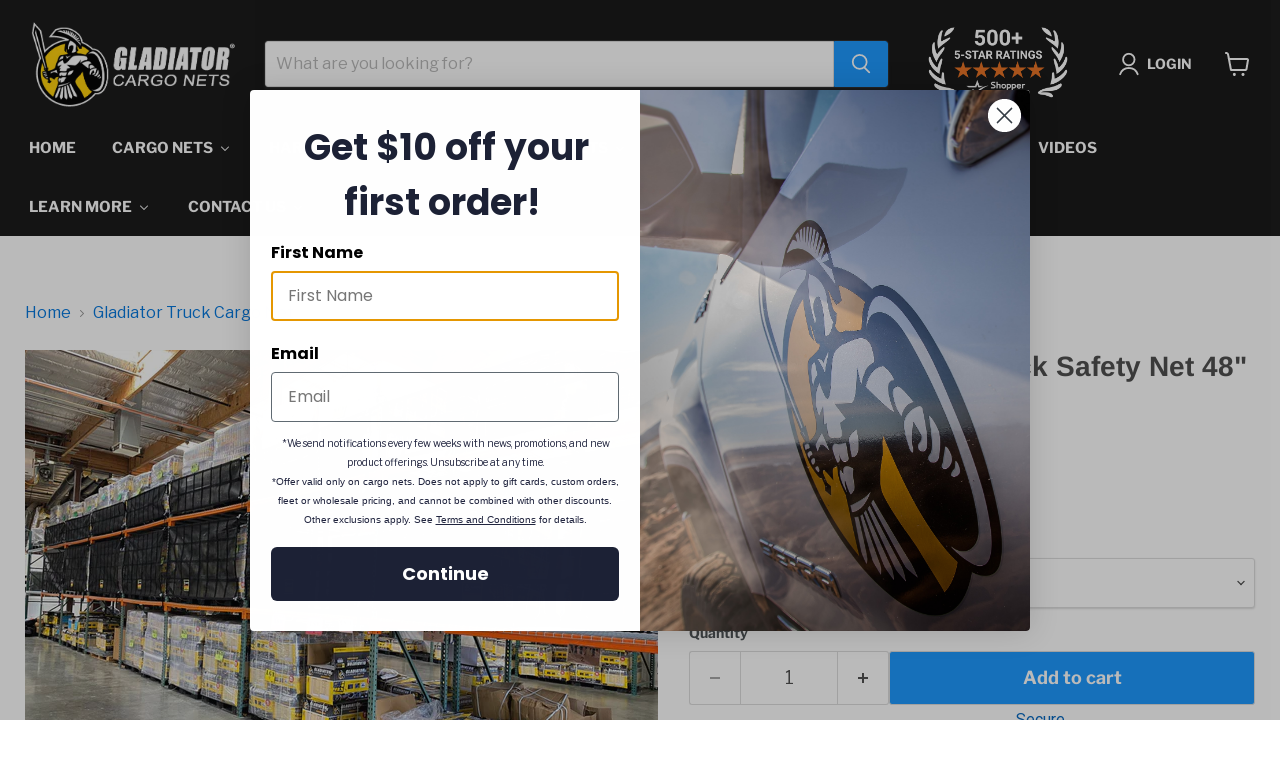

--- FILE ---
content_type: text/html; charset=utf-8
request_url: https://gladiatorcargonet.com/collections/gladiator-truck-cargo-net/products/gladiator-rack-net-1
body_size: 70593
content:















<!doctype html>
<html class="no-js no-touch" lang="en">
  <head>
    <!-- Google Tag Manager -->
<script>(function(w,d,s,l,i){w[l]=w[l]||[];w[l].push({'gtm.start':
new Date().getTime(),event:'gtm.js'});var f=d.getElementsByTagName(s)[0],
j=d.createElement(s),dl=l!='dataLayer'?'&l='+l:'';j.async=true;j.src=
'https://www.googletagmanager.com/gtm.js?id='+i+dl;f.parentNode.insertBefore(j,f);
})(window,document,'script','dataLayer','GTM-MTBXJLG6');</script>
<!-- End Google Tag Manager -->
<!-- Start VWO Async SmartCode -->
<link rel="preconnect" href="https://dev.visualwebsiteoptimizer.com" />
<script type='text/javascript' id='vwoCode'>
window._vwo_code=window._vwo_code || (function() {
var account_id=772624,
version = 1.5,
settings_tolerance=2000,
library_tolerance=2500,
use_existing_jquery=false,
is_spa=1,
hide_element='body',
hide_element_style = 'opacity:0 !important;filter:alpha(opacity=0) !important;background:none !important',
/* DO NOT EDIT BELOW THIS LINE */
f=false,w=window,d=document,vwoCodeEl=d.querySelector('#vwoCode'),code={use_existing_jquery:function(){return use_existing_jquery},library_tolerance:function(){return library_tolerance},hide_element_style:function(){return'{'+hide_element_style+'}'},finish:function(){if(!f){f=true;var e=d.getElementById('_vis_opt_path_hides');if(e)e.parentNode.removeChild(e)}},finished:function(){return f},load:function(e){var t=d.createElement('script');t.fetchPriority='high';t.src=e;t.type='text/javascript';t.onerror=function(){_vwo_code.finish()};d.getElementsByTagName('head')[0].appendChild(t)},getVersion:function(){return version},getMatchedCookies:function(e){var t=[];if(document.cookie){t=document.cookie.match(e)||[]}return t},getCombinationCookie:function(){var e=code.getMatchedCookies(/(?:^|;)\s?(_vis_opt_exp_\d+_combi=[^;$]*)/gi);e=e.map(function(e){try{var t=decodeURIComponent(e);if(!/_vis_opt_exp_\d+_combi=(?:\d+,?)+\s*$/.test(t)){return''}return t}catch(e){return''}});var i=[];e.forEach(function(e){var t=e.match(/([\d,]+)/g);t&&i.push(t.join('-'))});return i.join('|')},init:function(){if(d.URL.indexOf('__vwo_disable__')>-1)return;w.settings_timer=setTimeout(function(){_vwo_code.finish()},settings_tolerance);var e=d.currentScript,t=d.createElement('style'),i=e&&!e.async?hide_element?hide_element+'{'+hide_element_style+'}':'':code.lA=1,n=d.getElementsByTagName('head')[0];t.setAttribute('id','_vis_opt_path_hides');vwoCodeEl&&t.setAttribute('nonce',vwoCodeEl.nonce);t.setAttribute('type','text/css');if(t.styleSheet)t.styleSheet.cssText=i;else t.appendChild(d.createTextNode(i));n.appendChild(t);var o=this.getCombinationCookie();this.load('https://dev.visualwebsiteoptimizer.com/j.php?a='+account_id+'&u='+encodeURIComponent(d.URL)+'&f='+ +is_spa+'&vn='+version+(o?'&c='+o:''));return settings_timer}};w._vwo_settings_timer = code.init();return code;}());
</script>
<!-- End VWO Async SmartCode -->
  <script>
    window.Store = window.Store || {};
    window.Store.id = 55464034490;
  </script>
    <meta charset="utf-8">
    <meta http-equiv="x-ua-compatible" content="IE=edge">

    <link rel="preconnect" href="https://cdn.shopify.com">
    <link rel="preconnect" href="https://fonts.shopifycdn.com">
    <link rel="preconnect" href="https://v.shopify.com">
    <link rel="preconnect" href="https://cdn.shopifycloud.com">

    <title>Gladiator Warehouse Rack Safety Net 48&quot; x 88&quot; — Gladiator Cargo Nets | Heavy Duty Truck Cargo Net</title>

    
      <meta name="description" content="NEW! 48&quot; x 88&quot; Description 8&#39; ft. Rack Nets made for warehouse storage and inventory management. The Gladiator Rack Net is built from weatherproofed, UV-treated, heavy-duty 1.5” webbing with triple-layered reinforced edges. Attachment: Each net includes: two (2) hardware attachment straps (select from N-Hook or Snap Link options) and four (4) M10-1.50 X 25 mm (Fully Threaded) Coarse Hex Flange Screws and Lock Nuts. N-Hook attachment straps are great for racks which don&#39;t allow for snap-link style hardware and for constant &quot;on/off&quot; uses such as inventory management. Due to the higher working load limit and style, Snap Link attachment straps are preferred for racks which allow for carabiners, and for more &quot;permanent&quot; pallet management. *Additional attachment straps and/or hardware kits available for purchase separately. Features &amp; Advantages Integrated, rip-stop meshing prevents snags and secures small objects High strength, weatherproofed material and quality construction create a durable, heavy-duty product Many securement points make for great versatility across rack styles Distributes pressure over a large surface area 278 pound per square inch non-continuous tear material Warranty/ Returns One year limited warranty The Gladiator Cargo Net is a patented product:&amp;nbsp;8292559">
    

    
  <link rel="shortcut icon" href="//gladiatorcargonet.com/cdn/shop/files/Gladiator_png-03_32x32.png?v=1681930642" type="image/png">


    
      <link rel="canonical" href="https://gladiatorcargonet.com/products/gladiator-rack-net-1" />
    

    <meta name="viewport" content="width=device-width">

    
    















<meta property="og:site_name" content="Gladiator Cargo Nets | Heavy Duty Truck Cargo Net">
<meta property="og:url" content="https://gladiatorcargonet.com/products/gladiator-rack-net-1">
<meta property="og:title" content="Gladiator Warehouse Rack Safety Net 48&quot; x 88&quot;">
<meta property="og:type" content="website">
<meta property="og:description" content="NEW! 48&quot; x 88&quot; Description 8&#39; ft. Rack Nets made for warehouse storage and inventory management. The Gladiator Rack Net is built from weatherproofed, UV-treated, heavy-duty 1.5” webbing with triple-layered reinforced edges. Attachment: Each net includes: two (2) hardware attachment straps (select from N-Hook or Snap Link options) and four (4) M10-1.50 X 25 mm (Fully Threaded) Coarse Hex Flange Screws and Lock Nuts. N-Hook attachment straps are great for racks which don&#39;t allow for snap-link style hardware and for constant &quot;on/off&quot; uses such as inventory management. Due to the higher working load limit and style, Snap Link attachment straps are preferred for racks which allow for carabiners, and for more &quot;permanent&quot; pallet management. *Additional attachment straps and/or hardware kits available for purchase separately. Features &amp; Advantages Integrated, rip-stop meshing prevents snags and secures small objects High strength, weatherproofed material and quality construction create a durable, heavy-duty product Many securement points make for great versatility across rack styles Distributes pressure over a large surface area 278 pound per square inch non-continuous tear material Warranty/ Returns One year limited warranty The Gladiator Cargo Net is a patented product:&amp;nbsp;8292559">




    
    
    

    
    
    <meta
      property="og:image"
      content="https://gladiatorcargonet.com/cdn/shop/products/IMG_3153_1200x802.jpg?v=1647302593"
    />
    <meta
      property="og:image:secure_url"
      content="https://gladiatorcargonet.com/cdn/shop/products/IMG_3153_1200x802.jpg?v=1647302593"
    />
    <meta property="og:image:width" content="1200" />
    <meta property="og:image:height" content="802" />
    
    
    <meta property="og:image:alt" content="Gladiator Warehouse Rack Safety Net 48" x 88"." />
  









  <meta name="twitter:site" content="@gladiator_cargo">








<meta name="twitter:title" content="Gladiator Warehouse Rack Safety Net 48&quot; x 88&quot;">
<meta name="twitter:description" content="NEW! 48&quot; x 88&quot; Description 8&#39; ft. Rack Nets made for warehouse storage and inventory management. The Gladiator Rack Net is built from weatherproofed, UV-treated, heavy-duty 1.5” webbing with triple-layered reinforced edges. Attachment: Each net includes: two (2) hardware attachment straps (select from N-Hook or Snap Link options) and four (4) M10-1.50 X 25 mm (Fully Threaded) Coarse Hex Flange Screws and Lock Nuts. N-Hook attachment straps are great for racks which don&#39;t allow for snap-link style hardware and for constant &quot;on/off&quot; uses such as inventory management. Due to the higher working load limit and style, Snap Link attachment straps are preferred for racks which allow for carabiners, and for more &quot;permanent&quot; pallet management. *Additional attachment straps and/or hardware kits available for purchase separately. Features &amp; Advantages Integrated, rip-stop meshing prevents snags and secures small objects High strength, weatherproofed material and quality construction create a durable, heavy-duty product Many securement points make for great versatility across rack styles Distributes pressure over a large surface area 278 pound per square inch non-continuous tear material Warranty/ Returns One year limited warranty The Gladiator Cargo Net is a patented product:&amp;nbsp;8292559">


    
    
    
      
      
      <meta name="twitter:card" content="summary_large_image">
    
    
    <meta
      property="twitter:image"
      content="https://gladiatorcargonet.com/cdn/shop/products/IMG_3153_1200x600_crop_center.jpg?v=1647302593"
    />
    <meta property="twitter:image:width" content="1200" />
    <meta property="twitter:image:height" content="600" />
    
    
    <meta property="twitter:image:alt" content="Gladiator Warehouse Rack Safety Net 48&quot; x 88&quot;." />
  



    <link rel="preload" href="//gladiatorcargonet.com/cdn/fonts/libre_franklin/librefranklin_n7.6739620624550b8695d0cc23f92ffd46eb51c7a3.woff2" as="font" crossorigin="anonymous">
    <link rel="preload" as="style" href="//gladiatorcargonet.com/cdn/shop/t/29/assets/theme.css?v=112425533130174585031755009975">

    
  <script>window.performance && window.performance.mark && window.performance.mark('shopify.content_for_header.start');</script><meta name="facebook-domain-verification" content="0fvqbdjfk40w9gc0v33vywi0thwg1x">
<meta id="shopify-digital-wallet" name="shopify-digital-wallet" content="/55464034490/digital_wallets/dialog">
<meta name="shopify-checkout-api-token" content="2a75d6f5fb3d55a5b71d285c5ee3a221">
<meta id="in-context-paypal-metadata" data-shop-id="55464034490" data-venmo-supported="false" data-environment="production" data-locale="en_US" data-paypal-v4="true" data-currency="USD">
<link rel="alternate" hreflang="x-default" href="https://gladiatorcargonet.com/products/gladiator-rack-net-1">
<link rel="alternate" hreflang="en" href="https://gladiatorcargonet.com/products/gladiator-rack-net-1">
<link rel="alternate" hreflang="es" href="https://gladiatorcargonet.com/es/products/gladiator-rack-net-1">
<link rel="alternate" type="application/json+oembed" href="https://gladiatorcargonet.com/products/gladiator-rack-net-1.oembed">
<script async="async" src="/checkouts/internal/preloads.js?locale=en-US"></script>
<link rel="preconnect" href="https://shop.app" crossorigin="anonymous">
<script async="async" src="https://shop.app/checkouts/internal/preloads.js?locale=en-US&shop_id=55464034490" crossorigin="anonymous"></script>
<script id="apple-pay-shop-capabilities" type="application/json">{"shopId":55464034490,"countryCode":"US","currencyCode":"USD","merchantCapabilities":["supports3DS"],"merchantId":"gid:\/\/shopify\/Shop\/55464034490","merchantName":"Gladiator Cargo Nets | Heavy Duty Truck Cargo Net","requiredBillingContactFields":["postalAddress","email","phone"],"requiredShippingContactFields":["postalAddress","email","phone"],"shippingType":"shipping","supportedNetworks":["visa","masterCard","amex","discover","elo","jcb"],"total":{"type":"pending","label":"Gladiator Cargo Nets | Heavy Duty Truck Cargo Net","amount":"1.00"},"shopifyPaymentsEnabled":true,"supportsSubscriptions":true}</script>
<script id="shopify-features" type="application/json">{"accessToken":"2a75d6f5fb3d55a5b71d285c5ee3a221","betas":["rich-media-storefront-analytics"],"domain":"gladiatorcargonet.com","predictiveSearch":true,"shopId":55464034490,"locale":"en"}</script>
<script>var Shopify = Shopify || {};
Shopify.shop = "gladiator-cargo-nets.myshopify.com";
Shopify.locale = "en";
Shopify.currency = {"active":"USD","rate":"1.0"};
Shopify.country = "US";
Shopify.theme = {"name":"Updated copy of Empire-ShopperApproved","id":147084869818,"schema_name":"Empire","schema_version":"9.1.1","theme_store_id":838,"role":"main"};
Shopify.theme.handle = "null";
Shopify.theme.style = {"id":null,"handle":null};
Shopify.cdnHost = "gladiatorcargonet.com/cdn";
Shopify.routes = Shopify.routes || {};
Shopify.routes.root = "/";</script>
<script type="module">!function(o){(o.Shopify=o.Shopify||{}).modules=!0}(window);</script>
<script>!function(o){function n(){var o=[];function n(){o.push(Array.prototype.slice.apply(arguments))}return n.q=o,n}var t=o.Shopify=o.Shopify||{};t.loadFeatures=n(),t.autoloadFeatures=n()}(window);</script>
<script>
  window.ShopifyPay = window.ShopifyPay || {};
  window.ShopifyPay.apiHost = "shop.app\/pay";
  window.ShopifyPay.redirectState = null;
</script>
<script id="shop-js-analytics" type="application/json">{"pageType":"product"}</script>
<script defer="defer" async type="module" src="//gladiatorcargonet.com/cdn/shopifycloud/shop-js/modules/v2/client.init-shop-cart-sync_BdyHc3Nr.en.esm.js"></script>
<script defer="defer" async type="module" src="//gladiatorcargonet.com/cdn/shopifycloud/shop-js/modules/v2/chunk.common_Daul8nwZ.esm.js"></script>
<script type="module">
  await import("//gladiatorcargonet.com/cdn/shopifycloud/shop-js/modules/v2/client.init-shop-cart-sync_BdyHc3Nr.en.esm.js");
await import("//gladiatorcargonet.com/cdn/shopifycloud/shop-js/modules/v2/chunk.common_Daul8nwZ.esm.js");

  window.Shopify.SignInWithShop?.initShopCartSync?.({"fedCMEnabled":true,"windoidEnabled":true});

</script>
<script defer="defer" async type="module" src="//gladiatorcargonet.com/cdn/shopifycloud/shop-js/modules/v2/client.payment-terms_MV4M3zvL.en.esm.js"></script>
<script defer="defer" async type="module" src="//gladiatorcargonet.com/cdn/shopifycloud/shop-js/modules/v2/chunk.common_Daul8nwZ.esm.js"></script>
<script defer="defer" async type="module" src="//gladiatorcargonet.com/cdn/shopifycloud/shop-js/modules/v2/chunk.modal_CQq8HTM6.esm.js"></script>
<script type="module">
  await import("//gladiatorcargonet.com/cdn/shopifycloud/shop-js/modules/v2/client.payment-terms_MV4M3zvL.en.esm.js");
await import("//gladiatorcargonet.com/cdn/shopifycloud/shop-js/modules/v2/chunk.common_Daul8nwZ.esm.js");
await import("//gladiatorcargonet.com/cdn/shopifycloud/shop-js/modules/v2/chunk.modal_CQq8HTM6.esm.js");

  
</script>
<script>
  window.Shopify = window.Shopify || {};
  if (!window.Shopify.featureAssets) window.Shopify.featureAssets = {};
  window.Shopify.featureAssets['shop-js'] = {"shop-cart-sync":["modules/v2/client.shop-cart-sync_QYOiDySF.en.esm.js","modules/v2/chunk.common_Daul8nwZ.esm.js"],"init-fed-cm":["modules/v2/client.init-fed-cm_DchLp9rc.en.esm.js","modules/v2/chunk.common_Daul8nwZ.esm.js"],"shop-button":["modules/v2/client.shop-button_OV7bAJc5.en.esm.js","modules/v2/chunk.common_Daul8nwZ.esm.js"],"init-windoid":["modules/v2/client.init-windoid_DwxFKQ8e.en.esm.js","modules/v2/chunk.common_Daul8nwZ.esm.js"],"shop-cash-offers":["modules/v2/client.shop-cash-offers_DWtL6Bq3.en.esm.js","modules/v2/chunk.common_Daul8nwZ.esm.js","modules/v2/chunk.modal_CQq8HTM6.esm.js"],"shop-toast-manager":["modules/v2/client.shop-toast-manager_CX9r1SjA.en.esm.js","modules/v2/chunk.common_Daul8nwZ.esm.js"],"init-shop-email-lookup-coordinator":["modules/v2/client.init-shop-email-lookup-coordinator_UhKnw74l.en.esm.js","modules/v2/chunk.common_Daul8nwZ.esm.js"],"pay-button":["modules/v2/client.pay-button_DzxNnLDY.en.esm.js","modules/v2/chunk.common_Daul8nwZ.esm.js"],"avatar":["modules/v2/client.avatar_BTnouDA3.en.esm.js"],"init-shop-cart-sync":["modules/v2/client.init-shop-cart-sync_BdyHc3Nr.en.esm.js","modules/v2/chunk.common_Daul8nwZ.esm.js"],"shop-login-button":["modules/v2/client.shop-login-button_D8B466_1.en.esm.js","modules/v2/chunk.common_Daul8nwZ.esm.js","modules/v2/chunk.modal_CQq8HTM6.esm.js"],"init-customer-accounts-sign-up":["modules/v2/client.init-customer-accounts-sign-up_C8fpPm4i.en.esm.js","modules/v2/client.shop-login-button_D8B466_1.en.esm.js","modules/v2/chunk.common_Daul8nwZ.esm.js","modules/v2/chunk.modal_CQq8HTM6.esm.js"],"init-shop-for-new-customer-accounts":["modules/v2/client.init-shop-for-new-customer-accounts_CVTO0Ztu.en.esm.js","modules/v2/client.shop-login-button_D8B466_1.en.esm.js","modules/v2/chunk.common_Daul8nwZ.esm.js","modules/v2/chunk.modal_CQq8HTM6.esm.js"],"init-customer-accounts":["modules/v2/client.init-customer-accounts_dRgKMfrE.en.esm.js","modules/v2/client.shop-login-button_D8B466_1.en.esm.js","modules/v2/chunk.common_Daul8nwZ.esm.js","modules/v2/chunk.modal_CQq8HTM6.esm.js"],"shop-follow-button":["modules/v2/client.shop-follow-button_CkZpjEct.en.esm.js","modules/v2/chunk.common_Daul8nwZ.esm.js","modules/v2/chunk.modal_CQq8HTM6.esm.js"],"lead-capture":["modules/v2/client.lead-capture_BntHBhfp.en.esm.js","modules/v2/chunk.common_Daul8nwZ.esm.js","modules/v2/chunk.modal_CQq8HTM6.esm.js"],"checkout-modal":["modules/v2/client.checkout-modal_CfxcYbTm.en.esm.js","modules/v2/chunk.common_Daul8nwZ.esm.js","modules/v2/chunk.modal_CQq8HTM6.esm.js"],"shop-login":["modules/v2/client.shop-login_Da4GZ2H6.en.esm.js","modules/v2/chunk.common_Daul8nwZ.esm.js","modules/v2/chunk.modal_CQq8HTM6.esm.js"],"payment-terms":["modules/v2/client.payment-terms_MV4M3zvL.en.esm.js","modules/v2/chunk.common_Daul8nwZ.esm.js","modules/v2/chunk.modal_CQq8HTM6.esm.js"]};
</script>
<script>(function() {
  var isLoaded = false;
  function asyncLoad() {
    if (isLoaded) return;
    isLoaded = true;
    var urls = ["https:\/\/id-shop.govx.com\/app\/gladiator-cargo-nets.myshopify.com\/govx.js?shop=gladiator-cargo-nets.myshopify.com","https:\/\/cookie-bar.conversionbear.com\/script?app=cookie_consent\u0026shop=gladiator-cargo-nets.myshopify.com","https:\/\/na.shgcdn3.com\/pixel-collector.js?shop=gladiator-cargo-nets.myshopify.com","\/\/cdn.shopify.com\/proxy\/988666206187521901f9200e130e82c7e0d70f72ff7559bd497b140f70734e85\/d1639lhkj5l89m.cloudfront.net\/js\/storefront\/uppromote.js?shop=gladiator-cargo-nets.myshopify.com\u0026sp-cache-control=cHVibGljLCBtYXgtYWdlPTkwMA"];
    for (var i = 0; i < urls.length; i++) {
      var s = document.createElement('script');
      s.type = 'text/javascript';
      s.async = true;
      s.src = urls[i];
      var x = document.getElementsByTagName('script')[0];
      x.parentNode.insertBefore(s, x);
    }
  };
  if(window.attachEvent) {
    window.attachEvent('onload', asyncLoad);
  } else {
    window.addEventListener('load', asyncLoad, false);
  }
})();</script>
<script id="__st">var __st={"a":55464034490,"offset":-28800,"reqid":"c415a5ea-3ac8-40e8-bdb8-0bf382839f46-1769012646","pageurl":"gladiatorcargonet.com\/collections\/gladiator-truck-cargo-net\/products\/gladiator-rack-net-1","u":"77aa420a0ca4","p":"product","rtyp":"product","rid":6866350440634};</script>
<script>window.ShopifyPaypalV4VisibilityTracking = true;</script>
<script id="captcha-bootstrap">!function(){'use strict';const t='contact',e='account',n='new_comment',o=[[t,t],['blogs',n],['comments',n],[t,'customer']],c=[[e,'customer_login'],[e,'guest_login'],[e,'recover_customer_password'],[e,'create_customer']],r=t=>t.map((([t,e])=>`form[action*='/${t}']:not([data-nocaptcha='true']) input[name='form_type'][value='${e}']`)).join(','),a=t=>()=>t?[...document.querySelectorAll(t)].map((t=>t.form)):[];function s(){const t=[...o],e=r(t);return a(e)}const i='password',u='form_key',d=['recaptcha-v3-token','g-recaptcha-response','h-captcha-response',i],f=()=>{try{return window.sessionStorage}catch{return}},m='__shopify_v',_=t=>t.elements[u];function p(t,e,n=!1){try{const o=window.sessionStorage,c=JSON.parse(o.getItem(e)),{data:r}=function(t){const{data:e,action:n}=t;return t[m]||n?{data:e,action:n}:{data:t,action:n}}(c);for(const[e,n]of Object.entries(r))t.elements[e]&&(t.elements[e].value=n);n&&o.removeItem(e)}catch(o){console.error('form repopulation failed',{error:o})}}const l='form_type',E='cptcha';function T(t){t.dataset[E]=!0}const w=window,h=w.document,L='Shopify',v='ce_forms',y='captcha';let A=!1;((t,e)=>{const n=(g='f06e6c50-85a8-45c8-87d0-21a2b65856fe',I='https://cdn.shopify.com/shopifycloud/storefront-forms-hcaptcha/ce_storefront_forms_captcha_hcaptcha.v1.5.2.iife.js',D={infoText:'Protected by hCaptcha',privacyText:'Privacy',termsText:'Terms'},(t,e,n)=>{const o=w[L][v],c=o.bindForm;if(c)return c(t,g,e,D).then(n);var r;o.q.push([[t,g,e,D],n]),r=I,A||(h.body.append(Object.assign(h.createElement('script'),{id:'captcha-provider',async:!0,src:r})),A=!0)});var g,I,D;w[L]=w[L]||{},w[L][v]=w[L][v]||{},w[L][v].q=[],w[L][y]=w[L][y]||{},w[L][y].protect=function(t,e){n(t,void 0,e),T(t)},Object.freeze(w[L][y]),function(t,e,n,w,h,L){const[v,y,A,g]=function(t,e,n){const i=e?o:[],u=t?c:[],d=[...i,...u],f=r(d),m=r(i),_=r(d.filter((([t,e])=>n.includes(e))));return[a(f),a(m),a(_),s()]}(w,h,L),I=t=>{const e=t.target;return e instanceof HTMLFormElement?e:e&&e.form},D=t=>v().includes(t);t.addEventListener('submit',(t=>{const e=I(t);if(!e)return;const n=D(e)&&!e.dataset.hcaptchaBound&&!e.dataset.recaptchaBound,o=_(e),c=g().includes(e)&&(!o||!o.value);(n||c)&&t.preventDefault(),c&&!n&&(function(t){try{if(!f())return;!function(t){const e=f();if(!e)return;const n=_(t);if(!n)return;const o=n.value;o&&e.removeItem(o)}(t);const e=Array.from(Array(32),(()=>Math.random().toString(36)[2])).join('');!function(t,e){_(t)||t.append(Object.assign(document.createElement('input'),{type:'hidden',name:u})),t.elements[u].value=e}(t,e),function(t,e){const n=f();if(!n)return;const o=[...t.querySelectorAll(`input[type='${i}']`)].map((({name:t})=>t)),c=[...d,...o],r={};for(const[a,s]of new FormData(t).entries())c.includes(a)||(r[a]=s);n.setItem(e,JSON.stringify({[m]:1,action:t.action,data:r}))}(t,e)}catch(e){console.error('failed to persist form',e)}}(e),e.submit())}));const S=(t,e)=>{t&&!t.dataset[E]&&(n(t,e.some((e=>e===t))),T(t))};for(const o of['focusin','change'])t.addEventListener(o,(t=>{const e=I(t);D(e)&&S(e,y())}));const B=e.get('form_key'),M=e.get(l),P=B&&M;t.addEventListener('DOMContentLoaded',(()=>{const t=y();if(P)for(const e of t)e.elements[l].value===M&&p(e,B);[...new Set([...A(),...v().filter((t=>'true'===t.dataset.shopifyCaptcha))])].forEach((e=>S(e,t)))}))}(h,new URLSearchParams(w.location.search),n,t,e,['guest_login'])})(!0,!0)}();</script>
<script integrity="sha256-4kQ18oKyAcykRKYeNunJcIwy7WH5gtpwJnB7kiuLZ1E=" data-source-attribution="shopify.loadfeatures" defer="defer" src="//gladiatorcargonet.com/cdn/shopifycloud/storefront/assets/storefront/load_feature-a0a9edcb.js" crossorigin="anonymous"></script>
<script crossorigin="anonymous" defer="defer" src="//gladiatorcargonet.com/cdn/shopifycloud/storefront/assets/shopify_pay/storefront-65b4c6d7.js?v=20250812"></script>
<script data-source-attribution="shopify.dynamic_checkout.dynamic.init">var Shopify=Shopify||{};Shopify.PaymentButton=Shopify.PaymentButton||{isStorefrontPortableWallets:!0,init:function(){window.Shopify.PaymentButton.init=function(){};var t=document.createElement("script");t.src="https://gladiatorcargonet.com/cdn/shopifycloud/portable-wallets/latest/portable-wallets.en.js",t.type="module",document.head.appendChild(t)}};
</script>
<script data-source-attribution="shopify.dynamic_checkout.buyer_consent">
  function portableWalletsHideBuyerConsent(e){var t=document.getElementById("shopify-buyer-consent"),n=document.getElementById("shopify-subscription-policy-button");t&&n&&(t.classList.add("hidden"),t.setAttribute("aria-hidden","true"),n.removeEventListener("click",e))}function portableWalletsShowBuyerConsent(e){var t=document.getElementById("shopify-buyer-consent"),n=document.getElementById("shopify-subscription-policy-button");t&&n&&(t.classList.remove("hidden"),t.removeAttribute("aria-hidden"),n.addEventListener("click",e))}window.Shopify?.PaymentButton&&(window.Shopify.PaymentButton.hideBuyerConsent=portableWalletsHideBuyerConsent,window.Shopify.PaymentButton.showBuyerConsent=portableWalletsShowBuyerConsent);
</script>
<script data-source-attribution="shopify.dynamic_checkout.cart.bootstrap">document.addEventListener("DOMContentLoaded",(function(){function t(){return document.querySelector("shopify-accelerated-checkout-cart, shopify-accelerated-checkout")}if(t())Shopify.PaymentButton.init();else{new MutationObserver((function(e,n){t()&&(Shopify.PaymentButton.init(),n.disconnect())})).observe(document.body,{childList:!0,subtree:!0})}}));
</script>
<link id="shopify-accelerated-checkout-styles" rel="stylesheet" media="screen" href="https://gladiatorcargonet.com/cdn/shopifycloud/portable-wallets/latest/accelerated-checkout-backwards-compat.css" crossorigin="anonymous">
<style id="shopify-accelerated-checkout-cart">
        #shopify-buyer-consent {
  margin-top: 1em;
  display: inline-block;
  width: 100%;
}

#shopify-buyer-consent.hidden {
  display: none;
}

#shopify-subscription-policy-button {
  background: none;
  border: none;
  padding: 0;
  text-decoration: underline;
  font-size: inherit;
  cursor: pointer;
}

#shopify-subscription-policy-button::before {
  box-shadow: none;
}

      </style>

<script>window.performance && window.performance.mark && window.performance.mark('shopify.content_for_header.end');</script>
  





  <script type="text/javascript">
    
      window.__shgMoneyFormat = window.__shgMoneyFormat || {"AED":{"currency":"AED","currency_symbol":"د.إ","currency_symbol_location":"left","decimal_places":2,"decimal_separator":".","thousands_separator":","},"AFN":{"currency":"AFN","currency_symbol":"؋","currency_symbol_location":"left","decimal_places":2,"decimal_separator":".","thousands_separator":","},"ALL":{"currency":"ALL","currency_symbol":"L","currency_symbol_location":"left","decimal_places":2,"decimal_separator":".","thousands_separator":","},"AMD":{"currency":"AMD","currency_symbol":"դր.","currency_symbol_location":"left","decimal_places":2,"decimal_separator":".","thousands_separator":","},"ANG":{"currency":"ANG","currency_symbol":"ƒ","currency_symbol_location":"left","decimal_places":2,"decimal_separator":".","thousands_separator":","},"AUD":{"currency":"AUD","currency_symbol":"$","currency_symbol_location":"left","decimal_places":2,"decimal_separator":".","thousands_separator":","},"AWG":{"currency":"AWG","currency_symbol":"ƒ","currency_symbol_location":"left","decimal_places":2,"decimal_separator":".","thousands_separator":","},"AZN":{"currency":"AZN","currency_symbol":"₼","currency_symbol_location":"left","decimal_places":2,"decimal_separator":".","thousands_separator":","},"BAM":{"currency":"BAM","currency_symbol":"КМ","currency_symbol_location":"left","decimal_places":2,"decimal_separator":".","thousands_separator":","},"BBD":{"currency":"BBD","currency_symbol":"$","currency_symbol_location":"left","decimal_places":2,"decimal_separator":".","thousands_separator":","},"BDT":{"currency":"BDT","currency_symbol":"৳","currency_symbol_location":"left","decimal_places":2,"decimal_separator":".","thousands_separator":","},"BIF":{"currency":"BIF","currency_symbol":"Fr","currency_symbol_location":"left","decimal_places":2,"decimal_separator":".","thousands_separator":","},"BND":{"currency":"BND","currency_symbol":"$","currency_symbol_location":"left","decimal_places":2,"decimal_separator":".","thousands_separator":","},"BOB":{"currency":"BOB","currency_symbol":"Bs.","currency_symbol_location":"left","decimal_places":2,"decimal_separator":".","thousands_separator":","},"BSD":{"currency":"BSD","currency_symbol":"$","currency_symbol_location":"left","decimal_places":2,"decimal_separator":".","thousands_separator":","},"BWP":{"currency":"BWP","currency_symbol":"P","currency_symbol_location":"left","decimal_places":2,"decimal_separator":".","thousands_separator":","},"BZD":{"currency":"BZD","currency_symbol":"$","currency_symbol_location":"left","decimal_places":2,"decimal_separator":".","thousands_separator":","},"CAD":{"currency":"CAD","currency_symbol":"$","currency_symbol_location":"left","decimal_places":2,"decimal_separator":".","thousands_separator":","},"CDF":{"currency":"CDF","currency_symbol":"Fr","currency_symbol_location":"left","decimal_places":2,"decimal_separator":".","thousands_separator":","},"CHF":{"currency":"CHF","currency_symbol":"CHF","currency_symbol_location":"left","decimal_places":2,"decimal_separator":".","thousands_separator":","},"CNY":{"currency":"CNY","currency_symbol":"¥","currency_symbol_location":"left","decimal_places":2,"decimal_separator":".","thousands_separator":","},"CRC":{"currency":"CRC","currency_symbol":"₡","currency_symbol_location":"left","decimal_places":2,"decimal_separator":".","thousands_separator":","},"CVE":{"currency":"CVE","currency_symbol":"$","currency_symbol_location":"left","decimal_places":2,"decimal_separator":".","thousands_separator":","},"CZK":{"currency":"CZK","currency_symbol":"Kč","currency_symbol_location":"left","decimal_places":2,"decimal_separator":".","thousands_separator":","},"DJF":{"currency":"DJF","currency_symbol":"Fdj","currency_symbol_location":"left","decimal_places":2,"decimal_separator":".","thousands_separator":","},"DKK":{"currency":"DKK","currency_symbol":"kr.","currency_symbol_location":"left","decimal_places":2,"decimal_separator":".","thousands_separator":","},"DOP":{"currency":"DOP","currency_symbol":"$","currency_symbol_location":"left","decimal_places":2,"decimal_separator":".","thousands_separator":","},"DZD":{"currency":"DZD","currency_symbol":"د.ج","currency_symbol_location":"left","decimal_places":2,"decimal_separator":".","thousands_separator":","},"EGP":{"currency":"EGP","currency_symbol":"ج.م","currency_symbol_location":"left","decimal_places":2,"decimal_separator":".","thousands_separator":","},"ETB":{"currency":"ETB","currency_symbol":"Br","currency_symbol_location":"left","decimal_places":2,"decimal_separator":".","thousands_separator":","},"EUR":{"currency":"EUR","currency_symbol":"€","currency_symbol_location":"left","decimal_places":2,"decimal_separator":".","thousands_separator":","},"FJD":{"currency":"FJD","currency_symbol":"$","currency_symbol_location":"left","decimal_places":2,"decimal_separator":".","thousands_separator":","},"FKP":{"currency":"FKP","currency_symbol":"£","currency_symbol_location":"left","decimal_places":2,"decimal_separator":".","thousands_separator":","},"GBP":{"currency":"GBP","currency_symbol":"£","currency_symbol_location":"left","decimal_places":2,"decimal_separator":".","thousands_separator":","},"GMD":{"currency":"GMD","currency_symbol":"D","currency_symbol_location":"left","decimal_places":2,"decimal_separator":".","thousands_separator":","},"GNF":{"currency":"GNF","currency_symbol":"Fr","currency_symbol_location":"left","decimal_places":2,"decimal_separator":".","thousands_separator":","},"GTQ":{"currency":"GTQ","currency_symbol":"Q","currency_symbol_location":"left","decimal_places":2,"decimal_separator":".","thousands_separator":","},"GYD":{"currency":"GYD","currency_symbol":"$","currency_symbol_location":"left","decimal_places":2,"decimal_separator":".","thousands_separator":","},"HKD":{"currency":"HKD","currency_symbol":"$","currency_symbol_location":"left","decimal_places":2,"decimal_separator":".","thousands_separator":","},"HNL":{"currency":"HNL","currency_symbol":"L","currency_symbol_location":"left","decimal_places":2,"decimal_separator":".","thousands_separator":","},"HUF":{"currency":"HUF","currency_symbol":"Ft","currency_symbol_location":"left","decimal_places":2,"decimal_separator":".","thousands_separator":","},"IDR":{"currency":"IDR","currency_symbol":"Rp","currency_symbol_location":"left","decimal_places":2,"decimal_separator":".","thousands_separator":","},"ILS":{"currency":"ILS","currency_symbol":"₪","currency_symbol_location":"left","decimal_places":2,"decimal_separator":".","thousands_separator":","},"INR":{"currency":"INR","currency_symbol":"₹","currency_symbol_location":"left","decimal_places":2,"decimal_separator":".","thousands_separator":","},"ISK":{"currency":"ISK","currency_symbol":"kr.","currency_symbol_location":"left","decimal_places":2,"decimal_separator":".","thousands_separator":","},"JMD":{"currency":"JMD","currency_symbol":"$","currency_symbol_location":"left","decimal_places":2,"decimal_separator":".","thousands_separator":","},"JPY":{"currency":"JPY","currency_symbol":"¥","currency_symbol_location":"left","decimal_places":2,"decimal_separator":".","thousands_separator":","},"KES":{"currency":"KES","currency_symbol":"KSh","currency_symbol_location":"left","decimal_places":2,"decimal_separator":".","thousands_separator":","},"KGS":{"currency":"KGS","currency_symbol":"som","currency_symbol_location":"left","decimal_places":2,"decimal_separator":".","thousands_separator":","},"KHR":{"currency":"KHR","currency_symbol":"៛","currency_symbol_location":"left","decimal_places":2,"decimal_separator":".","thousands_separator":","},"KMF":{"currency":"KMF","currency_symbol":"Fr","currency_symbol_location":"left","decimal_places":2,"decimal_separator":".","thousands_separator":","},"KRW":{"currency":"KRW","currency_symbol":"₩","currency_symbol_location":"left","decimal_places":2,"decimal_separator":".","thousands_separator":","},"KYD":{"currency":"KYD","currency_symbol":"$","currency_symbol_location":"left","decimal_places":2,"decimal_separator":".","thousands_separator":","},"KZT":{"currency":"KZT","currency_symbol":"₸","currency_symbol_location":"left","decimal_places":2,"decimal_separator":".","thousands_separator":","},"LAK":{"currency":"LAK","currency_symbol":"₭","currency_symbol_location":"left","decimal_places":2,"decimal_separator":".","thousands_separator":","},"LBP":{"currency":"LBP","currency_symbol":"ل.ل","currency_symbol_location":"left","decimal_places":2,"decimal_separator":".","thousands_separator":","},"LKR":{"currency":"LKR","currency_symbol":"₨","currency_symbol_location":"left","decimal_places":2,"decimal_separator":".","thousands_separator":","},"MAD":{"currency":"MAD","currency_symbol":"د.م.","currency_symbol_location":"left","decimal_places":2,"decimal_separator":".","thousands_separator":","},"MDL":{"currency":"MDL","currency_symbol":"L","currency_symbol_location":"left","decimal_places":2,"decimal_separator":".","thousands_separator":","},"MKD":{"currency":"MKD","currency_symbol":"ден","currency_symbol_location":"left","decimal_places":2,"decimal_separator":".","thousands_separator":","},"MMK":{"currency":"MMK","currency_symbol":"K","currency_symbol_location":"left","decimal_places":2,"decimal_separator":".","thousands_separator":","},"MNT":{"currency":"MNT","currency_symbol":"₮","currency_symbol_location":"left","decimal_places":2,"decimal_separator":".","thousands_separator":","},"MOP":{"currency":"MOP","currency_symbol":"P","currency_symbol_location":"left","decimal_places":2,"decimal_separator":".","thousands_separator":","},"MUR":{"currency":"MUR","currency_symbol":"₨","currency_symbol_location":"left","decimal_places":2,"decimal_separator":".","thousands_separator":","},"MVR":{"currency":"MVR","currency_symbol":"MVR","currency_symbol_location":"left","decimal_places":2,"decimal_separator":".","thousands_separator":","},"MWK":{"currency":"MWK","currency_symbol":"MK","currency_symbol_location":"left","decimal_places":2,"decimal_separator":".","thousands_separator":","},"MYR":{"currency":"MYR","currency_symbol":"RM","currency_symbol_location":"left","decimal_places":2,"decimal_separator":".","thousands_separator":","},"NGN":{"currency":"NGN","currency_symbol":"₦","currency_symbol_location":"left","decimal_places":2,"decimal_separator":".","thousands_separator":","},"NIO":{"currency":"NIO","currency_symbol":"C$","currency_symbol_location":"left","decimal_places":2,"decimal_separator":".","thousands_separator":","},"NPR":{"currency":"NPR","currency_symbol":"Rs.","currency_symbol_location":"left","decimal_places":2,"decimal_separator":".","thousands_separator":","},"NZD":{"currency":"NZD","currency_symbol":"$","currency_symbol_location":"left","decimal_places":2,"decimal_separator":".","thousands_separator":","},"PEN":{"currency":"PEN","currency_symbol":"S/","currency_symbol_location":"left","decimal_places":2,"decimal_separator":".","thousands_separator":","},"PGK":{"currency":"PGK","currency_symbol":"K","currency_symbol_location":"left","decimal_places":2,"decimal_separator":".","thousands_separator":","},"PHP":{"currency":"PHP","currency_symbol":"₱","currency_symbol_location":"left","decimal_places":2,"decimal_separator":".","thousands_separator":","},"PKR":{"currency":"PKR","currency_symbol":"₨","currency_symbol_location":"left","decimal_places":2,"decimal_separator":".","thousands_separator":","},"PLN":{"currency":"PLN","currency_symbol":"zł","currency_symbol_location":"left","decimal_places":2,"decimal_separator":".","thousands_separator":","},"PYG":{"currency":"PYG","currency_symbol":"₲","currency_symbol_location":"left","decimal_places":2,"decimal_separator":".","thousands_separator":","},"QAR":{"currency":"QAR","currency_symbol":"ر.ق","currency_symbol_location":"left","decimal_places":2,"decimal_separator":".","thousands_separator":","},"RON":{"currency":"RON","currency_symbol":"Lei","currency_symbol_location":"left","decimal_places":2,"decimal_separator":".","thousands_separator":","},"RSD":{"currency":"RSD","currency_symbol":"РСД","currency_symbol_location":"left","decimal_places":2,"decimal_separator":".","thousands_separator":","},"RWF":{"currency":"RWF","currency_symbol":"FRw","currency_symbol_location":"left","decimal_places":2,"decimal_separator":".","thousands_separator":","},"SAR":{"currency":"SAR","currency_symbol":"ر.س","currency_symbol_location":"left","decimal_places":2,"decimal_separator":".","thousands_separator":","},"SBD":{"currency":"SBD","currency_symbol":"$","currency_symbol_location":"left","decimal_places":2,"decimal_separator":".","thousands_separator":","},"SEK":{"currency":"SEK","currency_symbol":"kr","currency_symbol_location":"left","decimal_places":2,"decimal_separator":".","thousands_separator":","},"SGD":{"currency":"SGD","currency_symbol":"$","currency_symbol_location":"left","decimal_places":2,"decimal_separator":".","thousands_separator":","},"SHP":{"currency":"SHP","currency_symbol":"£","currency_symbol_location":"left","decimal_places":2,"decimal_separator":".","thousands_separator":","},"SLL":{"currency":"SLL","currency_symbol":"Le","currency_symbol_location":"left","decimal_places":2,"decimal_separator":".","thousands_separator":","},"STD":{"currency":"STD","currency_symbol":"Db","currency_symbol_location":"left","decimal_places":2,"decimal_separator":".","thousands_separator":","},"THB":{"currency":"THB","currency_symbol":"฿","currency_symbol_location":"left","decimal_places":2,"decimal_separator":".","thousands_separator":","},"TJS":{"currency":"TJS","currency_symbol":"ЅМ","currency_symbol_location":"left","decimal_places":2,"decimal_separator":".","thousands_separator":","},"TOP":{"currency":"TOP","currency_symbol":"T$","currency_symbol_location":"left","decimal_places":2,"decimal_separator":".","thousands_separator":","},"TTD":{"currency":"TTD","currency_symbol":"$","currency_symbol_location":"left","decimal_places":2,"decimal_separator":".","thousands_separator":","},"TWD":{"currency":"TWD","currency_symbol":"$","currency_symbol_location":"left","decimal_places":2,"decimal_separator":".","thousands_separator":","},"TZS":{"currency":"TZS","currency_symbol":"Sh","currency_symbol_location":"left","decimal_places":2,"decimal_separator":".","thousands_separator":","},"UAH":{"currency":"UAH","currency_symbol":"₴","currency_symbol_location":"left","decimal_places":2,"decimal_separator":".","thousands_separator":","},"UGX":{"currency":"UGX","currency_symbol":"USh","currency_symbol_location":"left","decimal_places":2,"decimal_separator":".","thousands_separator":","},"USD":{"currency":"USD","currency_symbol":"$","currency_symbol_location":"left","decimal_places":2,"decimal_separator":".","thousands_separator":","},"UYU":{"currency":"UYU","currency_symbol":"$U","currency_symbol_location":"left","decimal_places":2,"decimal_separator":".","thousands_separator":","},"UZS":{"currency":"UZS","currency_symbol":"so'm","currency_symbol_location":"left","decimal_places":2,"decimal_separator":".","thousands_separator":","},"VND":{"currency":"VND","currency_symbol":"₫","currency_symbol_location":"left","decimal_places":2,"decimal_separator":".","thousands_separator":","},"VUV":{"currency":"VUV","currency_symbol":"Vt","currency_symbol_location":"left","decimal_places":2,"decimal_separator":".","thousands_separator":","},"WST":{"currency":"WST","currency_symbol":"T","currency_symbol_location":"left","decimal_places":2,"decimal_separator":".","thousands_separator":","},"XAF":{"currency":"XAF","currency_symbol":"CFA","currency_symbol_location":"left","decimal_places":2,"decimal_separator":".","thousands_separator":","},"XCD":{"currency":"XCD","currency_symbol":"$","currency_symbol_location":"left","decimal_places":2,"decimal_separator":".","thousands_separator":","},"XOF":{"currency":"XOF","currency_symbol":"Fr","currency_symbol_location":"left","decimal_places":2,"decimal_separator":".","thousands_separator":","},"XPF":{"currency":"XPF","currency_symbol":"Fr","currency_symbol_location":"left","decimal_places":2,"decimal_separator":".","thousands_separator":","},"YER":{"currency":"YER","currency_symbol":"﷼","currency_symbol_location":"left","decimal_places":2,"decimal_separator":".","thousands_separator":","}};
    
    window.__shgCurrentCurrencyCode = window.__shgCurrentCurrencyCode || {
      currency: "USD",
      currency_symbol: "$",
      decimal_separator: ".",
      thousands_separator: ",",
      decimal_places: 2,
      currency_symbol_location: "left"
    };
  </script>




    <link href="//gladiatorcargonet.com/cdn/shop/t/29/assets/theme.css?v=112425533130174585031755009975" rel="stylesheet" type="text/css" media="all" />

    
    <script>
      window.Theme = window.Theme || {};
      window.Theme.version = '9.1.1';
      window.Theme.name = 'Empire';
      window.Theme.routes = {
        "root_url": "/",
        "account_url": "/account",
        "account_login_url": "/account/login",
        "account_logout_url": "/account/logout",
        "account_register_url": "/account/register",
        "account_addresses_url": "/account/addresses",
        "collections_url": "/collections",
        "all_products_collection_url": "/collections/all",
        "search_url": "/search",
        "predictive_search_url": "/search/suggest",
        "cart_url": "/cart",
        "cart_add_url": "/cart/add",
        "cart_change_url": "/cart/change",
        "cart_clear_url": "/cart/clear",
        "product_recommendations_url": "/recommendations/products",
      };
    </script>
    

  <script type="text/javascript">
  window.Rivo = window.Rivo || {};
  window.Rivo.common = window.Rivo.common || {};
  window.Rivo.common.shop = {
    permanent_domain: 'gladiator-cargo-nets.myshopify.com',
    currency: "USD",
    money_format: "${{amount}}",
    id: 55464034490
  };
  

  window.Rivo.common.template = 'product';
  window.Rivo.common.cart = {};
  window.Rivo.common.vapid_public_key = "BJuXCmrtTK335SuczdNVYrGVtP_WXn4jImChm49st7K7z7e8gxSZUKk4DhUpk8j2Xpiw5G4-ylNbMKLlKkUEU98=";
  window.Rivo.global_config = {"asset_urls":{"loy":{"api_js":"https:\/\/cdn.shopify.com\/s\/files\/1\/0194\/1736\/6592\/t\/1\/assets\/ba_rivo_api.js?v=1695089532","init_js":"https:\/\/cdn.shopify.com\/s\/files\/1\/0194\/1736\/6592\/t\/1\/assets\/ba_loy_init.js?v=1695089522","referrals_js":"https:\/\/cdn.shopify.com\/s\/files\/1\/0194\/1736\/6592\/t\/1\/assets\/ba_loy_referrals.js?v=1695089528","referrals_css":"https:\/\/cdn.shopify.com\/s\/files\/1\/0194\/1736\/6592\/t\/1\/assets\/ba_loy_referrals.css?v=1690178293","widget_js":"https:\/\/cdn.shopify.com\/s\/files\/1\/0194\/1736\/6592\/t\/1\/assets\/ba_loy_widget.js?v=1695089523","widget_css":"https:\/\/cdn.shopify.com\/s\/files\/1\/0194\/1736\/6592\/t\/1\/assets\/ba_loy_widget.css?v=1691714514","page_init_js":"https:\/\/cdn.shopify.com\/s\/files\/1\/0194\/1736\/6592\/t\/1\/assets\/ba_loy_page_init.js?v=1695089525","page_widget_js":"https:\/\/cdn.shopify.com\/s\/files\/1\/0194\/1736\/6592\/t\/1\/assets\/ba_loy_page_widget.js?v=1695089526","page_widget_css":"https:\/\/cdn.shopify.com\/s\/files\/1\/0194\/1736\/6592\/t\/1\/assets\/ba_loy_page.css?v=1689377962","page_preview_js":"\/assets\/msg\/loy_page_preview.js"},"rev":{"init_js":"https:\/\/cdn.shopify.com\/s\/files\/1\/0194\/1736\/6592\/t\/1\/assets\/ba_rev_init.js?v=1689085730","display_js":"https:\/\/cdn.shopify.com\/s\/files\/1\/0194\/1736\/6592\/t\/1\/assets\/ba_rev_display.js?v=1693360298","modal_js":"https:\/\/cdn.shopify.com\/s\/files\/1\/0194\/1736\/6592\/t\/1\/assets\/ba_rev_modal.js?v=1693360297","widget_css":"https:\/\/cdn.shopify.com\/s\/files\/1\/0194\/1736\/6592\/t\/1\/assets\/ba_rev_widget.css?v=1680320455","modal_css":"https:\/\/cdn.shopify.com\/s\/files\/1\/0194\/1736\/6592\/t\/1\/assets\/ba_rev_modal.css?v=1680295707"},"pu":{"init_js":"https:\/\/cdn.shopify.com\/s\/files\/1\/0194\/1736\/6592\/t\/1\/assets\/ba_pu_init.js?v=1635877170"},"widgets":{"init_js":"https:\/\/cdn.shopify.com\/s\/files\/1\/0194\/1736\/6592\/t\/1\/assets\/ba_widget_init.js?v=1693880958","modal_js":"https:\/\/cdn.shopify.com\/s\/files\/1\/0194\/1736\/6592\/t\/1\/assets\/ba_widget_modal.js?v=1693880960","modal_css":"https:\/\/cdn.shopify.com\/s\/files\/1\/0194\/1736\/6592\/t\/1\/assets\/ba_widget_modal.css?v=1654723622"},"forms":{"init_js":"https:\/\/cdn.shopify.com\/s\/files\/1\/0194\/1736\/6592\/t\/1\/assets\/ba_forms_init.js?v=1695089529","widget_js":"https:\/\/cdn.shopify.com\/s\/files\/1\/0194\/1736\/6592\/t\/1\/assets\/ba_forms_widget.js?v=1695089531","forms_css":"https:\/\/cdn.shopify.com\/s\/files\/1\/0194\/1736\/6592\/t\/1\/assets\/ba_forms.css?v=1654711758"},"global":{"helper_js":"https:\/\/cdn.shopify.com\/s\/files\/1\/0194\/1736\/6592\/t\/1\/assets\/ba_tracking.js?v=1680229884"}},"proxy_paths":{"loy":"\/apps\/ba-loy","app_metrics":"\/apps\/ba-loy\/app_metrics","push_subscription":"\/apps\/ba-loy\/push"},"aat":["loy"],"pv":false,"sts":false,"bam":false,"batc":false,"base_money_format":"${{amount}}","online_store_version":2,"loy_js_api_enabled":false,"shop":{"name":"Gladiator Cargo Nets | Heavy Duty Truck Cargo Net","domain":"gladiatorcargonet.com"}};

  
    if (window.Rivo.common.template == 'product'){
      window.Rivo.common.product = {
        id: 6866350440634, price: 20000, handle: "gladiator-rack-net-1", tags: ["Cargo nets product page","Common Search","Gladiator Truck Cargo Net","Rack Nets"],
        available: true, title: "Gladiator Warehouse Rack Safety Net 48\" x 88\"", variants: [{"id":40484758159546,"title":"48\" x 88\" Rack Net w\/N-Hook Hardware","option1":"48\" x 88\" Rack Net w\/N-Hook Hardware","option2":null,"option3":null,"sku":"RNN-100","requires_shipping":true,"taxable":true,"featured_image":null,"available":true,"name":"Gladiator Warehouse Rack Safety Net 48\" x 88\" - 48\" x 88\" Rack Net w\/N-Hook Hardware","public_title":"48\" x 88\" Rack Net w\/N-Hook Hardware","options":["48\" x 88\" Rack Net w\/N-Hook Hardware"],"price":20000,"weight":4536,"compare_at_price":0,"inventory_management":"shopify","barcode":"","requires_selling_plan":false,"selling_plan_allocations":[]},{"id":40484758192314,"title":"48\" x 88\" Rack Net w\/Snap-Link Hardware","option1":"48\" x 88\" Rack Net w\/Snap-Link Hardware","option2":null,"option3":null,"sku":"RNS-100","requires_shipping":true,"taxable":true,"featured_image":null,"available":true,"name":"Gladiator Warehouse Rack Safety Net 48\" x 88\" - 48\" x 88\" Rack Net w\/Snap-Link Hardware","public_title":"48\" x 88\" Rack Net w\/Snap-Link Hardware","options":["48\" x 88\" Rack Net w\/Snap-Link Hardware"],"price":20000,"weight":4536,"compare_at_price":0,"inventory_management":null,"barcode":"","requires_selling_plan":false,"selling_plan_allocations":[]}]
      };
    }
  

    window.Rivo.loy_config = {"brand_theme_settings":{"button_bg":"#2932fc","header_bg":"#2932fc","desc_color":"#737376","icon_color":"#3a3a3a","link_color":"#2932fc","visibility":"both","cards_shape":"rounded","hide_widget":"false","launcher_bg":"#286ef8","title_color":"#212b36","banner_image":"","inputs_shape":"rounded","buttons_shape":"rounded","primary_color":"#2932fc","launcher_shape":"circle","container_shape":"rounded","mobile_placement":"right","button_text_color":"#fff","desktop_placement":"right","header_text_color":"#fff","launcher_text_color":"#ffffff","mobile_side_spacing":"20","desktop_side_spacing":"20","visibility_condition":"","mobile_bottom_spacing":"20","desktop_bottom_spacing":"20","hide_widget_launcher_on_mobile":"false"},"launcher_style_settings":{"mobile_icon":"star","mobile_text":"Rewards","desktop_icon":"star","desktop_text":"Rewards","mobile_layout":"icon_with_text","desktop_layout":"icon_with_text","mobile_launcher_icon":null,"desktop_launcher_icon":null},"points_program_enabled":false,"referral_program_enabled":false,"vip_program_enabled":false,"vip_program_tier_type":"points_earned","vip_program_period":"lifetime","panel_order_settings":{},"font_settings":{},"translations":{"visitor_header_caption":"Join now and unlock awesome rewards","visitor_header_title":"🏆 Rewards Program","acct_creation_title":"Join and Earn Rewards","acct_creation_desc":"Get rewarded for being an awesome customer","acct_creation_sign_in":"Already a member?","acct_creation_btn":"Start Earning","visitor_point_header":"Earn Points","visitor_point_desc":"Earn points and turn these into rewards!","member_header_caption":"Your points","member_header_title":"{points}","member_point_header":"Points","member_point_desc":"Earn points and turn these into rewards!","general_ways_to_earn":"Ways to earn","general_ways_to_redeem":"Ways to redeem","general_sign_in":"Sign in","general_sign_up":"Sign up","general_signed_up":"signed up","general_no_rewards_yet":"No rewards yet","general_your_rewards_will_show_here":"Your rewards will show here.","general_past_rewards":"Past rewards","general_go_back":"Go back","general_your_rewards":"Your rewards","general_upcoming_reward":"Upcoming reward","general_redeem":"Redeem","general_redeemed_a_reward":"Redeemed a Reward","general_redeemed_store_credit":"Redeemed Store Credit","general_order_placed_store_credit_multiplier":"Earn cash back for every $1 spent","general_loyalty_program_and_rewards":"Loyalty Program \u0026 Rewards","general_you_have":"You have","general_converted_to_credits_internal_note":"Converted from points to store credit","general_converted_to_credits_external_note":"Converted your points balance to store credit","general_activate_store_credit":"Activate Store Credit","general_you_have_points":"You have {{points}} points","general_expiration_date":"Expiration Date","general_click_to_see_more":"View My Rewards Account","general_rewards":"Rewards","general_reward":"reward","general_manual_points_adjust":"manual points adjustment","general_add_points_default_note":"Points awarded by points import","general_points_for_judgeme_review":"JudgeMe review","general_reset_removal_default_note":"Existing points removed for points reset from import","general_reset_new_balance_default_note":"Points reset to new balance by points import","general_refund_points":"Points refunded","general_cancel_points":"Points canceled","general_use_discount_code":"Use this discount code on your next order!","general_apply_code":"Apply code","general_add_product_to_cart":"Add product to cart","general_spend":"you spend","general_spent":"Spent","general_points":"Points","general_point":"Point","general_credit":"Credit","general_credits":"Credits","general_balance_text_plural":"Credits","general_balance_text":"store credit","general_discount_amount_coupon":"${{discount_amount}} off coupon","general_discount_amount":"points for ${{discount_amount}} off","general_no_points_yet":"No Points yet","general_no_activity_yet":"No activity yet","general_have_not_earned_points":"You haven't earned any Points yet.","general_place_an_order":"Place an order","general_placed_an_order":"Placed an order","general_points_for_every":"Points for every","general_how_to_earn_points":"How do I earn Points?","general_points_activity":"Points History","general_celebrate_birthday":"Celebrate a birthday","general_celebrate_birthday_past_tense":"Celebrated a birthday","general_birthday_reward":"Celebrate with a reward","general_celebrate_your_birthday":"Let's celebrate your birthday! 🎉 Please give us 30 days notice - otherwise, you'll have to wait another year.","general_edit_date":"Edit Date","general_month":"Month","general_day":"Day","general_enter_valid_date":"Please enter a valid date","general_save_date":"Save date","general_reward_show":"Show","general_share_via_email":"Share via Email","general_share_on":"Share on","general_please_choose_an_option":"Please choose an option from the","general_product_page":"product page","general_were_awarded_points":"were awarded points","general_by":"by","social_instagram_follow":"Follow on Instagram","social_tiktok_follow":"Follow on TikTok","social_facebook_like":"Like page on Facebook","social_facebook_share":"Share link on Facebook","social_twitter_follow":"Follow on Twitter","social_twitter_share":"Share link on Twitter","social_instagram_follow_past_tense":"Followed on Instagram","social_tiktok_follow_past_tense":"Followed on TikTok","social_facebook_like_past_tense":"Liked a page on Facebook","social_facebook_share_past_tense":"Shared a link on Facebook","social_twitter_follow_past_tense":"Followed on Twitter","social_twitter_share_past_tense":"Shared a link on Twitter","social_follow":"Follow","social_share":"Share","social_like":"Like","referral_complete":"Complete a Referral","referral_complete_past_tense":"Completed a Referral","referral_complete_points":"{{points_amount}} Points for every referral completed","review_complete":"Post a product review","review_complete_past_tense":"Posted a product review","review_complete_points":"{{points_amount}} Points for every review posted","referrals_title":"Referral Program","referrals_visitor_desc":"Refer a friend who makes a purchase and both of you will claim rewards.","referrals_create_account_to_claim_coupon":"Create an Account to claim your coupon","referrals_create_account":"Create an Account","referrals_referred_reward":"They will get","referrals_referrer_reward":"You will get","referrals_call_to_action":"Refer friends and earn","referrals_completed":"referrals completed so far","referrals_share_link":"Share this link with a friend for them to claim the reward","referrals_referral_code":"Your referral link to share","referrals_get_reward":"Get your","referrals_claimed_reward":"Here's your","referrals_claim_reward":"Claim your gift","referrals_email_invite":"Refer friends by email","referrals_email_send":"Send email","referrals_email_to":"To","referrals_email_to_placeholder":"Add a comma-separated list of emails","referrals_email_message":"Message","referrals_email_message_placeholder":"Customize your referral message. The referral link will be automatically added.","referrals_email_your_friend_has_referred_you":"Your friend has referred you to {{shop_name}}","referrals_email_checkout_out_and_claim_reward":"Check out the referral link and claim a free reward.","referrals_invalid_email":"Please enter a valid email address","referrals_name_must_be_present":"Please enter your first name","referrals_no_referrals_yet":"No referrals yet","referrals_your_referrals_show_here":"Your referrals will show here.","referrals_your_referrals":"Your referrals","referrals_status_pending":"pending","referrals_status_completed":"completed","referrals_status_blocked":"blocked","referrals_general_invalid":"Sorry, looks like this referral is invalid","referrals_similar_ip_invalid":"We are unable to process referrals within the same IP address","referrals_code_invalid":"This referral code is invalid","referrals_already_visited":"Already visited this page","referrals_progran_disabled":"This referral program is disabled","referrals_email_already_claimed":"This email has already been claimed","referrals_account_already_claimed":"You already have an account. You can invite your friends to win rewards!","vip_tiers":"VIP Tiers","vip_status":"VIP Status","vip_reward":"VIP reward","vip_tier_desc":"Gain access to exclusive rewards.","vip_reward_earned_via":"Earned via {{vip_tier_name}} tier","vip_tier_no_vip_history":"No VIP membership history yet","vip_tier_vip_history":"VIP History","vip_tier_added_to":"Added to {{tier_name}}","vip_tier_achieved":"Unlocked {{tier_name}}","vip_tier_dropped_to":"Fell to {{tier_name}}","vip_tier_retained_to":"Kept {{tier_name}}","vip_tier_earn_points":"Earn {{points}} Points","vip_tier_orders_placed_count":"Place {{amount}} Orders","vip_tier_spend":"Spend {{amount}}","vip_perks":"Perks","vip_benefits":"Benefits","vip_tier_to_unlock":"to unlock","vip_achieved_until":"Achieved until","vip_you_have_achieved":"You've achieved","vip_tier_on_highest":"You did it! You're on the highest tier 🎉","general_error":"Hmm, something went wrong, please try again shortly","general_redeem_error_min_points":"Did not met minimum points to redeem","general_redeem_error_max_points":"Exceeded maximum points to spend","tos_max_shipping_amount":"Maximum shipping amount of {{max_shipping_amount}}.","tos_expiry_months":"Expires {{expiry_months}} month(s) after being redeemed.","tos_expiry_at":"Reward expires on {{expiry_date}}.","tos_free_product":"Reward only applies to {{product_name}}","tos_min_order_amount":"Applies to all orders over {{min_order_amount}}.","tos_apply_to_collection":"Only for products in specific collections.","checkout_ui_redeem_points_title":"Redeem your points","checkout_ui_redeem_points_desc":"You have {{points}} points! Redeem for discounts on this order.","checkout_ui_redeem_points_alternate_name":"points","checkout_ui_redeem_points_login":"Log in","checkout_ui_redeem_points_login_desc":"to view your points balance and discover rewards available for redemption.","checkout_ui_redeem_points_select_discount_label":"Select Discount","checkout_ui_redeem_points_select_discount_desc":"Please select a discount","checkout_ui_points_estimation_title":"Complete this purchase to earn up to {{points}} points","checkout_ui_points_estimation_subtext":"Loyalty points can be redeemed for rewards on future purchases. Actual points awarded may differ if other discounts are applied."},"widget_css":"#baLoySectionWrapper .ba-loy-bg-color {\n  background-color: #2932fc;\n}\n\n#baLoySectionWrapper .section-panel-wrapper {\n  box-shadow:rgba(0, 0, 0, 0.1) 0px 4px 15px 0px, rgba(0, 0, 0, 0.1) 0px 1px 2px 0px, #2932fc 0px 2px 0px 0px inset;\n}\n\n\n\n\n.header-main, .header-secondary, .points-expiry-desc {\n\tcolor: #fff !important;\n}\n.main-default a.sign-in{\n  color: #2932fc !important;\n}\n\n.section-table-piece-detail-items .li-img path {\n  fill: #3a3a3a;\n}\n\n.buttons-icons-detail-image .li-img {\n  fill: #3a3a3a;\n}\n\n#baLoySectionWrapper .loy-button-main{\n    background: #2932fc;\n    color: #fff;\n}\n\n  #baLoySectionWrapper .loy-button-main{\n    color: #fff;\n  }\n\n  #baLoySectionWrapper .main-default, #baLoySectionWrapper div.panel-section .head-title,#baLoySectionWrapper body {\n    color: #212b36;\n  }\n\n  #baLoySectionWrapper .section-panel-wrapper .panel-desc, #baLoySectionWrapper .main-default.sign-in-text{\n    color: #737376;\n  }\n\n  #launcher-wrapper{\n    background: #286ef8;\n  }\n\n\n.ba-loy-namespace .ba-loy-messenger-frame, #launcher-wrapper{\n  right: 20px;\n  left: auto;\n}\n.ba-loy-namespace .ba-loy-messenger-frame {\n  bottom: 90px;\n}\n#launcher-wrapper{\n  bottom: 20px;\n}\n\n.launcher-text{\n  color: #ffffff !important;\n}\n\n#launcher-wrapper .launcher-desktop { display: block; }\n#launcher-wrapper .launcher-mobile  { display: none;  }\n\n@media (max-device-width: 851px) and (orientation: landscape), (max-width: 500px) {\n  .ba-loy-namespace .ba-loy-messenger-frame{\n    height: 100%;\n    min-height: 100%;\n    bottom: 0;\n    right: 0;\n    left: 0;\n    top: 0;\n    width: 100%;\n    border-radius: 0 !important;\n  }\n  #launcher-wrapper.up{\n    display: none;\n  }\n  #launcher-wrapper{\n    right: 20px;\n    left: auto;\n    bottom: 20px;\n  }\n  #launcher-wrapper .launcher-desktop { display: none;  }\n  #launcher-wrapper .launcher-mobile  { display: block; }\n}\n\n\n\n.ba-loy-circle{border-radius: 30px !important;}\n.ba-loy-rounded{border-radius: 10px !important;}\n.ba-loy-square{border-radius: 0px !important;}\n","custom_css":null,"ways_to_earn":[{"title":"Sign up","automation_id":115876,"status":"active","trigger":"customer_member_enabled","step_id":571359,"points_amount":150,"points_type":"fixed","currency_base_amount":1,"icon_url":null,"credits_amount":"0.0","balance_amount":150,"description":null},{"title":"Place an order","automation_id":115877,"status":"active","trigger":"order_placed","step_id":571360,"points_amount":50,"points_type":"multiplier","currency_base_amount":1,"icon_url":null,"credits_amount":"0.0","balance_amount":50,"description":null}],"points_rewards":[{"id":108569,"name":"$5 off coupon","enabled":true,"points_amount":500,"points_type":"fixed","reward_type":"fixed_amount","source":"points","pretty_display_rewards":"$5 off coupon (500 points required)","icon_url":null,"terms_of_service":{"reward_type":"fixed_amount","applies_to":"entire","show_tos":false}},{"id":108570,"name":"$10 off coupon","enabled":true,"points_amount":1000,"points_type":"fixed","reward_type":"fixed_amount","source":"points","pretty_display_rewards":"$10 off coupon (1000 points required)","icon_url":null,"terms_of_service":{"reward_type":"fixed_amount","applies_to":"entire","show_tos":false}},{"id":108571,"name":"$20 off coupon","enabled":true,"points_amount":2000,"points_type":"fixed","reward_type":"fixed_amount","source":"points","pretty_display_rewards":"$20 off coupon (2000 points required)","icon_url":null,"terms_of_service":{"reward_type":"fixed_amount","applies_to":"entire","show_tos":false}}],"rewards":[{"id":108569,"name":"$5 off coupon","enabled":true,"points_amount":500,"points_type":"fixed","reward_type":"fixed_amount","source":"points","pretty_display_rewards":"$5 off coupon (500 points required)","icon_url":null,"terms_of_service":{"reward_type":"fixed_amount","applies_to":"entire","show_tos":false}},{"id":108570,"name":"$10 off coupon","enabled":true,"points_amount":1000,"points_type":"fixed","reward_type":"fixed_amount","source":"points","pretty_display_rewards":"$10 off coupon (1000 points required)","icon_url":null,"terms_of_service":{"reward_type":"fixed_amount","applies_to":"entire","show_tos":false}},{"id":108571,"name":"$20 off coupon","enabled":true,"points_amount":2000,"points_type":"fixed","reward_type":"fixed_amount","source":"points","pretty_display_rewards":"$20 off coupon (2000 points required)","icon_url":null,"terms_of_service":{"reward_type":"fixed_amount","applies_to":"entire","show_tos":false}}],"widget_custom_icons":{"brand_icon":null,"rewards":null,"ways_to_earn":null,"ways_to_redeem":null},"referral_rewards":{"referrer_reward":{"id":108572,"name":"$5 off coupon","reward_type":"fixed_amount","properties":{"applies_to":"entire"}},"referred_reward":{"id":108573,"name":"$5 off coupon","reward_type":"fixed_amount","properties":{"applies_to":"entire"}}},"referral_social_settings":{"email":false,"twitter":true,"facebook":true,"twitter_message":"","whatsapp":false,"whatsapp_message":""},"referrals_customer_account_required":false,"friend_discounts_disabled":false,"vip_tiers":[],"show_customer_page_widget":false,"shopify_account_embed_custom_css":null,"forms":[],"points_expiry_enabled":false,"frontend":{},"referral_campaigns":[],"credit_mode":false};
    window.Rivo.loy_config.api_endpoint = "/apps/ba-loy";
    window.Rivo.loy_config.domain_name = "loyalty.rivo.io";




</script>


<script type="text/javascript">
  

  //Global snippet for Rivo
  //this is updated automatically - do not edit manually.

  function loadScript(src, defer, done) {
    var js = document.createElement('script');
    js.src = src;
    js.defer = defer;
    js.onload = function(){done();};
    js.onerror = function(){
      done(new Error('Failed to load script ' + src));
    };
    document.head.appendChild(js);
  }

  function browserSupportsAllFeatures() {
    return window.Promise && window.fetch && window.Symbol;
  }

  if (browserSupportsAllFeatures()) {
    main();
  } else {
    loadScript('https://polyfill-fastly.net/v3/polyfill.min.js?features=Promise,fetch', true, main);
  }

  function loadAppScripts(){
     if (window.Rivo.global_config.aat.includes("loy")){
      loadScript(window.Rivo.global_config.asset_urls.loy.init_js, true, function(){});
     }

     if (window.Rivo.global_config.aat.includes("rev")){
      loadScript(window.Rivo.global_config.asset_urls.rev.init_js, true, function(){});
     }

     if (window.Rivo.global_config.aat.includes("pu")){
      loadScript(window.Rivo.global_config.asset_urls.pu.init_js, true, function(){});
     }

     if (window.Rivo.global_config.aat.includes("pop") || window.Rivo.global_config.aat.includes("pu")){
      loadScript(window.Rivo.global_config.asset_urls.widgets.init_js, true, function(){});
     }
  }

  function main(err) {
    loadScript(window.Rivo.global_config.asset_urls.global.helper_js, false, loadAppScripts);
  }
</script>



  

<script type="text/javascript">
  
    window.SHG_CUSTOMER = null;
  
</script>








  






<!-- BEGIN app block: shopify://apps/simple-section-rules-scheduler/blocks/main/76e015a1-1b5c-4b1a-9757-2aa647098853 -->

<script src="https://d1aqjl73lzax35.cloudfront.net/gladiator-cargo-nets.myshopify.com/rules.js?v=66262274306662"></script>


  <script>

  const sssDebugMode = false;
  (async() => {
    // If there are no rules, we don't need to do anything
    if (typeof scheduledSectionRules === 'undefined' || !scheduledSectionRules || scheduledSectionRules.length === 0) return;
    const sssCust = {
      loggedIn: false,
      tags: null,
      ordersTotal: null,
      lifetimeSpend: null,
      acceptsMarketing: null
    };
    sssLogger(`customer: `, sssCust);

    const sssCart = {
      totalItems: 0,
      totalPrice: 0.0,
      isEmpty: true
    };
    sssLogger(`cart: `, sssCart);

    const now = new Date();
    const css = document.createElement('style');
    for (let i = 0; i < scheduledSectionRules.length; i++) {
      const rule = scheduledSectionRules[i];
      const { sectionId, visibility, startIso, endIso, cssSelector, requiresEndDate, qualifiers, qualifierApplication } = rule;
      const isAdvancedRule = sectionId.split("_")[0] === "advanced";
      sssLogger(`Rule: `, rule);
      const qualifiersToCheck = [];

      // If the rule is an advanced rule, we want to use the cssSelector instead of the sectionId
      const selector = isAdvancedRule ? cssSelector : `#${sectionId}`;
      sssLogger(`Section should be ${visibility.toUpperCase()} if ${qualifierApplication} qualifiers pass. ${qualifiers.length} qualifiers selected.`);

      // Page qualifiers
      let pageQualifiersPassedRes = pageQualifiersPassed(rule);
      if (pageQualifiersPassedRes !== "NOT_REQUIRED") {
        qualifiersToCheck.push({ type: "limitToPages", result: pageQualifiersPassedRes });
      }
      sssLogger(`Page qualifiers: ${pageQualifiersPassedRes}`);

      // Customer qualifiers (logged in)
      let customerQualifiersLoggedInPassedRes = customerQualifiersLoggedInPassed(rule, sssCust);
      if (customerQualifiersLoggedInPassedRes !== "NOT_REQUIRED") {
        qualifiersToCheck.push({ type: "customerLoggedIn", result: customerQualifiersLoggedInPassedRes });
      }
      sssLogger(`Customer qualifiers (loggedIn): ${customerQualifiersLoggedInPassedRes}`);

      // Customer qualifiers (tagged with)
      let customerQualifiersTaggedWithPassedRes = customerQualifiersTaggedWithPassed(rule, sssCust);
      if (customerQualifiersTaggedWithPassedRes !== "NOT_REQUIRED") {
        qualifiersToCheck.push({ type: "customerTaggedWith", result: customerQualifiersTaggedWithPassedRes });
      }
      sssLogger(`Customer qualifiers (taggedWith): ${customerQualifiersTaggedWithPassedRes}`);

      // Customer qualifiers (orders total)
      let customerQualifiersOrdersTotalPassedRes = customerQualifiersOrdersTotalPassed(rule, sssCust);
      if (customerQualifiersOrdersTotalPassedRes !== "NOT_REQUIRED") {
        qualifiersToCheck.push({ type: "customerOrdersTotal", result: customerQualifiersOrdersTotalPassedRes });
      }
      sssLogger(`Customer qualifiers (orderTotal): ${customerQualifiersOrdersTotalPassedRes}`);

      // Customer qualifiers (total spent)
      let customerQualifiersLifetimeSpendPassedRes = customerQualifiersLifetimeSpendPassed(rule, sssCust);
      if (customerQualifiersLifetimeSpendPassedRes !== "NOT_REQUIRED") {
        qualifiersToCheck.push({ type: "customerLifetimeSpend", result: customerQualifiersLifetimeSpendPassedRes });
      }
      sssLogger(`Customer qualifiers (lifetimeSpend): ${customerQualifiersLifetimeSpendPassedRes}`);

      // Cart qualifiers (cart total)
      let cartQualifiersCartTotalPassedRes = cartQualifiersCartTotalPassed(rule, sssCart);
      if (cartQualifiersCartTotalPassedRes !== "NOT_REQUIRED") {
        qualifiersToCheck.push({ type: "cartTotal", result: cartQualifiersCartTotalPassedRes });
      }
      sssLogger(`Cart qualifiers: ${cartQualifiersCartTotalPassedRes}`);

      // Country qualifiers
      let countryQualifiersPassedRes = await countryQualifiersPassed(rule);
      if (countryQualifiersPassedRes !== "NOT_REQUIRED") {
        qualifiersToCheck.push({ type: "limitedToCountries", result: countryQualifiersPassedRes });
      }
      sssLogger(`Country qualifiers: ${countryQualifiersPassedRes}`);

      sssLogger("qualifiersToCheck: ", qualifiersToCheck);

      // If the qualifierApplication is "ALL", all qualifiers must pass for the visibility to be set
      if (qualifierApplication === "ALL") {
        let allQualifiersPassed = true;
        qualifiersToCheck.forEach(qualifier => {
          if (qualifier.result === "FAIL") {
            allQualifiersPassed = false;
          }
        });
        if (!allQualifiersPassed) {
          sssLogger(`All qualifiers did not pass and section should be ${visibility}.`);
          if (visibility === "visible") {
            sssLogger("Soooo, hiding section");
            css.innerHTML += `${selector} { display: none; }`;
          }
          else {
            sssLogger("Soooo, not touching section because we don't need to modify the CSS");
          }
          continue;
        }
      }

      // If the qualifierApplication is "ANY", at least one qualifier must pass for the visibility to be set
      if (qualifierApplication === "ANY") {
        let anyQualifiersPassed = false;
        qualifiersToCheck.forEach(qualifier => {
          if (qualifier.result === "PASS") {
            anyQualifiersPassed = true;
          }
        });
        if (!anyQualifiersPassed) {
          sssLogger(`None of the qualifiers passed and section should be ${visibility}.`);
          if (visibility === "visible") {
            sssLogger("Soooo, hiding section");
            css.innerHTML += `${selector} { display: none; }`;
          }
          else {
            sssLogger("Soooo, not touching section because we don't need to modify the CSS");
          }
          continue;
        }
      }

      const start = new Date(startIso);
      const end = requiresEndDate ? new Date(endIso) : new Date(new Date().setFullYear(new Date().getFullYear() + 100));
      
      // Debug log to see if the rule is active
      if ((now > start) && (now < end)) {
        sssLogger("Rule is ACTIVE");
      }
      else {
        sssLogger("Rule is NOT ACTIVE");
      }

      // If the section needs to be hidden between the start and end time, we want to hide the section during that time window
      if ((now >= start && now <= end) && visibility === "hidden") {
        sssLogger("Section should be hidden between start and end time, hiding section");
        css.innerHTML += `${selector} { display: none; }`;
        continue;
      }

      // If the section needs to be visible during the start and end time, we want to hide the section outside of that time window
      if ((now < start || now > end) && visibility === "visible") {
        sssLogger("Section should be visible between start and end time, hiding section outside of that time window");
        css.innerHTML += `${selector} { display: none; }`;
        continue;
      }

    }
    document.head.appendChild(css);
  })();

  function customerQualifiersLoggedInPassed(rule, customer) {
    const { loggedIn } = customer;
    const qualifiers = rule.qualifiers;
    if (qualifiers.length === 0) return "NOT_REQUIRED";
    if (!qualifiers.includes("customerLoggedIn")) return "NOT_REQUIRED";
    if (qualifiers.includes("customerLoggedIn") && !loggedIn) return "FAIL";
    return "PASS";
  }

  function customerQualifiersTaggedWithPassed(rule, customer) {
    const { tags, loggedIn } = customer;
    const qualifiers = rule.qualifiers;
    if (qualifiers.length === 0) return "NOT_REQUIRED";
    if (!qualifiers.includes("customerTaggedWith")) return "NOT_REQUIRED";
    if (!loggedIn) return "FAIL";
    if (qualifiers.includes("customerTaggedWith") && tags.length === 0) return "FAIL";
    if (qualifiers.includes("customerTaggedWith") && tags.length > 0) {
      const customerTags = tags.map(tag => tag.toLowerCase());
      const ruleTags = rule.customerTags.map(tag => tag.toLowerCase());
      const matchingTags = customerTags.filter(tag => ruleTags.includes(tag));
      if (matchingTags.length === 0) return "FAIL";
    }
    return "PASS";
  } 

  function customerQualifiersOrdersTotalPassed(rule, customer) {
    const { ordersTotal, loggedIn } = customer;
    const qualifiers = rule.qualifiers;
    if (qualifiers.length === 0) return "NOT_REQUIRED";
    if (!qualifiers.includes("customerOrdersTotal")) return "NOT_REQUIRED";
    if (!loggedIn) return "FAIL";
    if (qualifiers.includes("customerOrdersTotal")) {
      const comparison = rule.customerOrdersTotal.split(":::")[0];
      const value = parseInt(rule.customerOrdersTotal.split(":::")[1]);
      if (comparison === ">" && ordersTotal <= value) return "FAIL";
      if (comparison === "<" && ordersTotal >= value) return "FAIL";
      if (comparison === "=" && ordersTotal !== value) return "FAIL";
    }
    return "PASS";
  }

  function customerQualifiersLifetimeSpendPassed(rule, customer) {
    const { lifetimeSpend, loggedIn } = customer;
    const qualifiers = rule.qualifiers;
    if (qualifiers.length === 0) return "NOT_REQUIRED";
    if (!qualifiers.includes("customerLifetimeSpend")) return "NOT_REQUIRED";
    if (!loggedIn) return "FAIL";
    if (qualifiers.includes("customerLifetimeSpend")) {
      const comparison = rule.customerLifetimeSpend.split(":::")[0];
      const value = parseInt(rule.customerLifetimeSpend.split(":::")[1]);
      if (comparison === ">" && lifetimeSpend <= value) return "FAIL";
      if (comparison === "<" && lifetimeSpend >= value) return "FAIL";
      if (comparison === "=" && lifetimeSpend !== value) return "FAIL";
    }
    return "PASS";
  }

  function cartQualifiersCartTotalPassed(rule, cart) {
    const { totalPrice, loggedIn } = cart;
    const qualifiers = rule.qualifiers;
    if (qualifiers.length === 0) return "NOT_REQUIRED";
    if (!qualifiers.includes("cartTotal")) return "NOT_REQUIRED";
    if (qualifiers.includes("cartTotal")) {
      const comparison = rule.cartTotal.split(":::")[0];
      const value = parseInt(rule.cartTotal.split(":::")[1]);
      if (comparison === ">" && totalPrice <= value) return "FAIL";
      if (comparison === "<" && totalPrice >= value) return "FAIL";
      if (comparison === "=" && totalPrice !== value) return "FAIL";
    }
    return "PASS";
  }

  function pageQualifiersPassed(rule) {
    if (rule.qualifiers.length === 0) return "NOT_REQUIRED";
    if (!rule.qualifiers.includes("limitToPages")) return "NOT_REQUIRED";
    if (rule.pagePathRegex === "" || rule.pagePathRegex === "/*") return "PASS";
    const currentPagePath = window.location.pathname;
    const regexPattern = new RegExp(rule.pagePathRegex);
    const matches = currentPagePath.match(regexPattern);
    return matches ? "PASS" : "FAIL";
  }

  async function countryQualifiersPassed(rule) {
    if (rule.qualifiers.length === 0) return "NOT_REQUIRED";
    if (!rule.qualifiers.includes("limitedToCountries")) return "NOT_REQUIRED";
    if (rule.limitedToCountries.length === 0) return "PASS";
    const countryCode = sessionStorage.getItem('countryCode') || await fetch("https://d3v4l4ufews1y5.cloudfront.net/").then(res => res.json()).then(data => data.country_code);
    sessionStorage.setItem('countryCode', countryCode);
    if (rule.limitedToCountries.includes(countryCode)) return "PASS";
    return "FAIL";
  }

  function sssLogger(...args) {
    if (!sssDebugMode) return;
    const prefixStyles = "color: #fff; font-weight: bold; background-color: #282a36; padding:3px; border-radius: 3px;";
    console.log("%c[Section Scheduler]", prefixStyles, ...args);
  }
  
  </script>




<!-- END app block --><!-- BEGIN app block: shopify://apps/klaviyo-email-marketing-sms/blocks/klaviyo-onsite-embed/2632fe16-c075-4321-a88b-50b567f42507 -->












  <script async src="https://static.klaviyo.com/onsite/js/WucpJB/klaviyo.js?company_id=WucpJB"></script>
  <script>!function(){if(!window.klaviyo){window._klOnsite=window._klOnsite||[];try{window.klaviyo=new Proxy({},{get:function(n,i){return"push"===i?function(){var n;(n=window._klOnsite).push.apply(n,arguments)}:function(){for(var n=arguments.length,o=new Array(n),w=0;w<n;w++)o[w]=arguments[w];var t="function"==typeof o[o.length-1]?o.pop():void 0,e=new Promise((function(n){window._klOnsite.push([i].concat(o,[function(i){t&&t(i),n(i)}]))}));return e}}})}catch(n){window.klaviyo=window.klaviyo||[],window.klaviyo.push=function(){var n;(n=window._klOnsite).push.apply(n,arguments)}}}}();</script>

  
    <script id="viewed_product">
      if (item == null) {
        var _learnq = _learnq || [];

        var MetafieldReviews = null
        var MetafieldYotpoRating = null
        var MetafieldYotpoCount = null
        var MetafieldLooxRating = null
        var MetafieldLooxCount = null
        var okendoProduct = null
        var okendoProductReviewCount = null
        var okendoProductReviewAverageValue = null
        try {
          // The following fields are used for Customer Hub recently viewed in order to add reviews.
          // This information is not part of __kla_viewed. Instead, it is part of __kla_viewed_reviewed_items
          MetafieldReviews = {"rating":{"scale_min":"1.0","scale_max":"5.0","value":"4.913486005"},"rating_count":393};
          MetafieldYotpoRating = null
          MetafieldYotpoCount = null
          MetafieldLooxRating = null
          MetafieldLooxCount = null

          okendoProduct = null
          // If the okendo metafield is not legacy, it will error, which then requires the new json formatted data
          if (okendoProduct && 'error' in okendoProduct) {
            okendoProduct = null
          }
          okendoProductReviewCount = okendoProduct ? okendoProduct.reviewCount : null
          okendoProductReviewAverageValue = okendoProduct ? okendoProduct.reviewAverageValue : null
        } catch (error) {
          console.error('Error in Klaviyo onsite reviews tracking:', error);
        }

        var item = {
          Name: "Gladiator Warehouse Rack Safety Net 48\" x 88\"",
          ProductID: 6866350440634,
          Categories: ["Best Selling Products","Cargo Nets","Gladiator Cargo Net Product Lines","Gladiator Truck Cargo Net","Home page","Mega Menu - Featured Products","Newest Products","Rack Nets"],
          ImageURL: "https://gladiatorcargonet.com/cdn/shop/products/IMG_3153_grande.jpg?v=1647302593",
          URL: "https://gladiatorcargonet.com/products/gladiator-rack-net-1",
          Brand: "Gladiator Cargo Nets",
          Price: "$200.00",
          Value: "200.00",
          CompareAtPrice: "$0.00"
        };
        _learnq.push(['track', 'Viewed Product', item]);
        _learnq.push(['trackViewedItem', {
          Title: item.Name,
          ItemId: item.ProductID,
          Categories: item.Categories,
          ImageUrl: item.ImageURL,
          Url: item.URL,
          Metadata: {
            Brand: item.Brand,
            Price: item.Price,
            Value: item.Value,
            CompareAtPrice: item.CompareAtPrice
          },
          metafields:{
            reviews: MetafieldReviews,
            yotpo:{
              rating: MetafieldYotpoRating,
              count: MetafieldYotpoCount,
            },
            loox:{
              rating: MetafieldLooxRating,
              count: MetafieldLooxCount,
            },
            okendo: {
              rating: okendoProductReviewAverageValue,
              count: okendoProductReviewCount,
            }
          }
        }]);
      }
    </script>
  




  <script>
    window.klaviyoReviewsProductDesignMode = false
  </script>







<!-- END app block --><!-- BEGIN app block: shopify://apps/buddha-mega-menu-navigation/blocks/megamenu/dbb4ce56-bf86-4830-9b3d-16efbef51c6f -->
<script>
        var productImageAndPrice = [],
            collectionImages = [],
            articleImages = [],
            mmLivIcons = false,
            mmFlipClock = false,
            mmFixesUseJquery = false,
            mmNumMMI = 9,
            mmSchemaTranslation = {},
            mmMenuStrings =  {"menuStrings":{"default":{"HOME":"HOME","CARGO NETS":"CARGO NETS","Gladiator Cargo Net":"Gladiator Cargo Net","Waterproof Cargo Net":"Waterproof Cargo Net","SafetyWeb Cargo Net":"SafetyWeb Cargo Net","Rip-proof Mesh Tarp":"Rip-proof Mesh Tarp","Roof Rack Cargo Net":"Roof Rack Cargo Net","Olive Drab-Gladiator Cargo Net":"Olive Drab-Gladiator Cargo Net","Utility Trailer Cargo Net":"Utility Trailer Cargo Net","Assorted Size Cargo Net":"Assorted Size Cargo Net","Tailgate Net":"Tailgate Net","Semi Tractor Trailer Shelf Net":"Semi Tractor Trailer Shelf Net","Gladiator Tray Net":"Gladiator Tray Net","HARDWARE":"HARDWARE","Standard Hardware Kit":"Standard Hardware Kit","Double Snap Link Hardware Kit":"Double Snap Link Hardware Kit","S-Hook Hardware Kit":"S-Hook Hardware Kit","Warehouse Rack Net Snap-Link Hardware Kit (2)":"Warehouse Rack Net Snap-Link Hardware Kit (2)","Warehouse Rack Net N-Hook Hardware Kit (2)":"Warehouse Rack Net N-Hook Hardware Kit (2)","Rack Net Bolt Hardware":"Rack Net Bolt Hardware","Snap Link Carabiners":"Snap Link Carabiners","WAREHOUSE RACK NETS":"WAREHOUSE RACK NETS","Gladiator Warehouse Rack Safety Net 48\" x 88\"":"Gladiator Warehouse Rack Safety Net 48\" x 88\"","Gladiator Warehouse Rack Safety Net 25\" x 88\"":"Gladiator Warehouse Rack Safety Net 25\" x 88\"","ACCESSORIES":"ACCESSORIES","Bull Ring- Tie Down Anchors":"Bull Ring- Tie Down Anchors","Gladiator Gift Card":"Gladiator Gift Card","Ratchet Straps":"Ratchet Straps","Apparel":"Apparel","CUSTOM CARGO NETS":"CUSTOM CARGO NETS","VIDEOS":"VIDEOS","LEARN MORE":"LEARN MORE","Military / DOD":"Military / DOD","Fleet / DOT":"Fleet / DOT","FAQs":"FAQs","User Guide":"User Guide","Reviews":"Reviews","Extended Warranty Program":"Extended Warranty Program","Blog":"Blog","About Us":"About Us","Terms and Conditions":"Terms and Conditions","GovX ID Discounts":"GovX ID Discounts","CONTACT US":"CONTACT US","Contact Us":"Contact Us","Sizing Guide":"Sizing Guide","Become A Reseller":"Become A Reseller","Store Locator":"Store Locator","Careers":"Careers"}},"additional":{"default":{"Add to cart":"Add to cart","Sold out":"Sold out","JUST ADDED TO YOUR CART":"JUST ADDED TO YOUR CART","OUT OF STOCK":"OUT OF STOCK","View Cart":"View Cart","NEW":"NEW","SALE":"SALE","HOT":"HOT"}}} ,
            mmShopLocale = "en",
            mmShopLocaleCollectionsRoute = "/collections",
            mmSchemaDesignJSON = [{"action":"menu-select","value":"mm-automatic"},{"action":"design","setting":"vertical_price_color","value":"#141414"},{"action":"design","setting":"vertical_text_color","value":"#141414"},{"action":"design","setting":"vertical_link_hover_color","value":"#141414"},{"action":"design","setting":"vertical_addtocart_enable","value":false},{"action":"design","setting":"vertical_background_color","value":"#ffffff"},{"action":"design","setting":"vertical_contact_left_alt_color","value":"#333333"},{"action":"design","setting":"vertical_contact_right_btn_bg_color","value":"#333333"},{"action":"design","setting":"vertical_addtocart_background_color","value":"#333333"},{"action":"design","setting":"vertical_countdown_background_color","value":"#333333"},{"action":"design","setting":"vertical_countdown_color","value":"#ffffff"},{"action":"design","setting":"vertical_addtocart_text_color","value":"#ffffff"},{"action":"design","setting":"vertical_contact_right_btn_text_color","value":"#ffffff"},{"action":"design","setting":"vertical_font_size","value":"13px"},{"action":"design","setting":"vertical_font_family","value":"Default"},{"action":"design","setting":"countdown_background_color","value":"#333333"},{"action":"design","setting":"countdown_color","value":"#ffffff"},{"action":"design","setting":"addtocart_background_hover_color","value":"#0da19a"},{"action":"design","setting":"addtocart_text_hover_color","value":"#ffffff"},{"action":"design","setting":"addtocart_background_color","value":"#ffffff"},{"action":"design","setting":"addtocart_text_color","value":"#333333"},{"action":"design","setting":"addtocart_enable","value":"true"},{"action":"design","setting":"contact_left_text_color","value":"#f1f1f0"},{"action":"design","setting":"contact_left_alt_color","value":"#CCCCCC"},{"action":"design","setting":"contact_left_bg_color","value":"#3A3A3A"},{"action":"design","setting":"contact_right_btn_bg_color","value":"#3A3A3A"},{"action":"design","setting":"contact_right_btn_text_color","value":"#ffffff"},{"action":"design","setting":"price_color","value":"#0da19a"},{"action":"design","setting":"background_color","value":"#ffffff"},{"action":"design","setting":"background_hover_color","value":"#f9f9f9"},{"action":"design","setting":"link_hover_color","value":"#0da19a"},{"action":"design","setting":"text_color","value":"#222222"},{"action":"design","setting":"font_size","value":"13px"},{"action":"design","setting":"font_family","value":"Default"},{"action":"design","setting":"addtocart_enable","value":false},{"action":"design","setting":"price_color","value":"#141414"},{"action":"design","setting":"link_hover_color","value":"#141414"}],
            mmDomChangeSkipUl = "",
            buddhaMegaMenuShop = "gladiator-cargo-nets.myshopify.com",
            mmWireframeCompression = "0",
            mmExtensionAssetUrl = "https://cdn.shopify.com/extensions/019abe06-4a3f-7763-88da-170e1b54169b/mega-menu-151/assets/";var bestSellersHTML = '';var newestProductsHTML = '';/* get link lists api */
        var linkLists={"main-menu" : {"title":"Main menu", "items":["/","/collections/cargo-nets-product-page","/collections/rack-nets","/collections/truck-accessories","/pages/custom_shop","/pages/video","/pages/about-us","/pages/contact-us-2",]},"footer" : {"title":"Menu", "items":["/","/collections/cargo-nets","/pages/old_custom_page","/pages/faqs","/pages/contact-us-2","/pages/about-us","/policies/terms-of-service","/policies/refund-policy","/policies/privacy-policy","/pages/quality-policy","/pages/ccpa-opt-out","/pages/reviews","/pages/gladiator-cargo-nets-sizing-guide",]},"common-searches" : {"title":"Common Searches", "items":["/products/gladiator-cargo-net","/products/waterproof-gladiator-cargo-net","/products/safetyweb-cargo-net","/products/rip-proof-mesh-tarp-cargo-net",]},"customer-account-main-menu" : {"title":"Customer account main menu", "items":["/","https://shopify.com/55464034490/account/orders?locale=en&amp;region_country=US",]},};/*ENDPARSE*/

        linkLists["force-mega-menu"]={};linkLists["force-mega-menu"].title="Empire Theme - Mega Menu";linkLists["force-mega-menu"].items=[1];

        /* set product prices */productImageAndPrice[6572864700602] = ['//gladiatorcargonet.com/cdn/shop/products/GladiatorCargoNetBestSeller.jpg?v=1744837386&width=240', 1.0, '<span class="mega-menu-price"><span class="money">$158.00</span></span>', 41271895851194, ""];productImageAndPrice[6572864667834] = ['//gladiatorcargonet.com/cdn/shop/products/Gladiator-Cargo-Net-Hardware-2-e1486678286235-sw.jpg?v=1626289943&width=240', 0.8633333333333333, '<span class="mega-menu-price"><span class="money">$26.00</span></span>', 40882655297722, ""];productImageAndPrice[6572865716410] = ['//gladiatorcargonet.com/cdn/shop/files/waterproof-12.png?v=1732133445&width=240', 1.0, '<span class="mega-menu-price"><span class="money">$194.00</span></span>', 42562206564538, ""];productImageAndPrice[6572864471226] = ['//gladiatorcargonet.com/cdn/shop/files/assorted-LISTINGS.jpg?v=1724089372&width=240', 1.0, '<span class="mega-menu-price"><span class="money">$131.00</span></span>', 39391138939066, ""];productImageAndPrice[6572865847482] = ['//gladiatorcargonet.com/cdn/shop/products/DSL-Cropped-scaled.jpg?v=1647302580&width=240', 0.86015625, '<span class="mega-menu-price"><span class="money">$26.00</span></span>', 40882656411834, ""];productImageAndPrice[6572864864442] = ['//gladiatorcargonet.com/cdn/shop/files/MESH-13.png?v=1732134720&width=240', 1.0, '<span class="mega-menu-price"><span class="money">$131.00</span></span>', 39391139922106, ""];productImageAndPrice[6572864569530] = ['//gladiatorcargonet.com/cdn/shop/files/utility-trailer-LISTINGS.jpg?v=1724090095&width=240', 1.0, '<span class="mega-menu-price"><span class="money">$221.00</span></span>', 39391139233978, ""];productImageAndPrice[7061129396410] = ['//gladiatorcargonet.com/cdn/shop/files/tailgate_listing-12.jpg?v=1732131558&width=240', 1.0, '<span class="mega-menu-price"><span class="money">$116.00</span></span>', 41303988306106, ""];productImageAndPrice[6572864602298] = ['//gladiatorcargonet.com/cdn/shop/products/Shardware-sw.jpg?v=1626289927&width=240', 0.8472740851381628, '<span class="mega-menu-price"><span class="money">$26.00</span></span>', 39391139397818, ""];productImageAndPrice[6572865323194] = ['//gladiatorcargonet.com/cdn/shop/files/traynet-16.png?v=1732133761&width=240', 1.3333333333333333, '<span class="mega-menu-price"><span class="money">$105.00</span></span>', 39391141134522, ""];productImageAndPrice[6711329063098] = ['//gladiatorcargonet.com/cdn/shop/files/roofrack-LISTINGS.jpg?v=1724089976&width=240', 1.0, '<span class="mega-menu-price"><span class="money">$105.00</span></span>', 39931058159802, ""];productImageAndPrice[6572864798906] = ['//gladiatorcargonet.com/cdn/shop/files/SAFETYWEB-12-13-13.png?v=1732134614&width=240', 1.0, '<span class="mega-menu-price"><span class="money">$163.00</span></span>', 39391139823802, ""];productImageAndPrice[6572865487034] = ['//gladiatorcargonet.com/cdn/shop/files/Carabiners-Gladiator_cargo_nets.png?v=1751051099&width=240', 1.0, '<span class="mega-menu-price"><span class="money">$10.00</span></span>', 39391141298362, ""];productImageAndPrice[6572865519802] = ['//gladiatorcargonet.com/cdn/shop/products/4001-XT-2.jpg?v=1647302542&width=240', 0.8810572687224669, '<span class="mega-menu-price"><span class="money">$27.95</span></span>', 39391141494970, ""];productImageAndPrice[6866350440634] = ['//gladiatorcargonet.com/cdn/shop/products/IMG_3153.jpg?v=1647302593&width=240', 1.4957328385899815, '<span class="mega-menu-price"><span class="money">$200.00</span></span>', 40484758159546, ""];productImageAndPrice[7987978698938] = ['//gladiatorcargonet.com/cdn/shop/files/Gladiator-Olive_Drab-Main_Picture-13.png?v=1744916951&width=240', 1.0, '<span class="mega-menu-price"><span class="money">$184.00</span></span>', 44206520008890, ""];productImageAndPrice[6866503762106] = ['//gladiatorcargonet.com/cdn/shop/products/IMG_3153_bae7622c-767f-4cf6-98b7-9e42be8d20b8.jpg?v=1647302594&width=240', 1.4957328385899815, '<span class="mega-menu-price"><span class="money">$116.00</span></span>', 40485399396538, ""];productImageAndPrice[6863556903098] = ['//gladiatorcargonet.com/cdn/shop/products/Racknetstandardhardware-edited.jpg?v=1647302645&width=240', 1.5005861664712778, '<span class="mega-menu-price"><span class="money">$25.00</span></span>', 40472146018490, ""];productImageAndPrice[6863614869690] = ['//gladiatorcargonet.com/cdn/shop/products/Racknetsnaplinkhardware-edited.jpg?v=1647302645&width=240', 1.400437636761488, '<span class="mega-menu-price"><span class="money">$25.00</span></span>', 40472379392186, ""];productImageAndPrice[6572865814714] = ['//gladiatorcargonet.com/cdn/shop/files/Semi_Tractor_Trailer-13.png?v=1748369941&width=240', 1.0, '<span class="mega-menu-price"><span class="money">$350.00</span></span>', 39391142052026, ""];productImageAndPrice[6869086601402] = ['//gladiatorcargonet.com/cdn/shop/products/Bolthardware_4_pack.jpg?v=1647302645&width=240', 1.0641148325358851, '<span class="mega-menu-price"><span class="money">$10.00</span></span>', 40496050864314, ""];productImageAndPrice[6671454044346] = ['//gladiatorcargonet.com/cdn/shop/products/Giftcard.jpg?v=1647302590&width=240', 0.888, '<span class="mega-menu-price"><span class="money">$25.00</span></span>', 39770727514298, ""];/* get the collection images */collectionImages['266547200186'] = ['//gladiatorcargonet.com/cdn/shop/collections/37a00e8abbe53077f6ae3666397d6e0f.jpg?v=1640720494&width=240', 0.7899159663865546];collectionImages['276180893882'] = ['//gladiatorcargonet.com/cdn/shop/collections/Tshirt_front.jpg?v=1628799871&width=240', 0.8925410872313527];/* get the article images *//* customer fixes */
        var mmThemeFixesBefore = function(){ if (selectedMenu=="force-mega-menu" && tempMenuObject.u.matches(".site-navigation>.navmenu:first-child,.mobile-nav-content>.navmenu")) { tempMenuObject.forceMenu = true; tempMenuObject.liClasses = "navmenu-item navmenu-basic__item"; tempMenuObject.aClasses = "navmenu-link navmenu-link-depth-1"; tempMenuObject.liItems = tempMenuObject.u.children; } mmAddStyle(" ul > li.buddha-menu-item { z-index: 98 !important; } ul > li.buddha-menu-item:hover { z-index: 99 !important; } ul > li.buddha-menu-item.mega-hover { z-index: 99 !important; } ", "themeScript"); }; 
        

        var mmWireframe = {"html" : "<li role=\"none\" class=\"buddha-menu-item\" itemId=\"Eouhn\"  ><a data-href=\"/\" href=\"/\" aria-label=\"HOME\" data-no-instant=\"\" onclick=\"mmGoToPage(this, event); return false;\" role=\"menuitem\"  ><span class=\"mm-title\">HOME</span></a></li><li role=\"none\" class=\"buddha-menu-item\" itemId=\"w9Hgm\"  ><a data-href=\"/collections/cargo-nets\" href=\"/collections/cargo-nets\" aria-label=\"CARGO NETS\" data-no-instant=\"\" onclick=\"mmGoToPage(this, event); return false;\" role=\"menuitem\"  ><span class=\"mm-title\">CARGO NETS</span><i class=\"mm-arrow mm-angle-down\" aria-hidden=\"true\"></i><span class=\"toggle-menu-btn\" style=\"display:none;\" title=\"Toggle menu\" onclick=\"return toggleSubmenu(this)\"><span class=\"mm-arrow-icon\"><span class=\"bar-one\"></span><span class=\"bar-two\"></span></span></span></a><ul class=\"mm-submenu simple   mm-last-level\" role=\"menu\"><li role=\"none\" submenu-columns=\"1\" image-type=\"fit-high\" item-type=\"featured-product\"  ><div class=\"mega-menu-item-container\"  ><div class=\"mm-image-container\"  ><div class=\"mm-image\"  ><a data-href=\"/products/gladiator-cargo-net\" href=\"/products/gladiator-cargo-net\" aria-label=\"Gladiator Cargo Net\" data-no-instant=\"\" onclick=\"mmGoToPage(this, event); return false;\" role=\"none\" tabindex=\"-1\"  ><img data-src=\"https://cdn.shopify.com/s/files/1/0554/6403/4490/products/GladiatorCargoNetBestSeller_320x.jpg?v=1744837386\" aspect-ratio=\"1\" class=\"get-product-image\"  data-id=\"6572864700602\" alt=\"Gladiator Cargo Net\" ></a></div><div class=\"mm-label-wrap\"></div></div><a data-href=\"/products/gladiator-cargo-net\" href=\"/products/gladiator-cargo-net\" aria-label=\"Gladiator Cargo Net\" data-no-instant=\"\" onclick=\"mmGoToPage(this, event); return false;\" role=\"menuitem\" class=\"mm-featured-title\"  ><span class=\"mm-title\">Gladiator Cargo Net</span></a><div class=\"mega-menu-prices get-mega-menu-prices\" data-id=\"6572864700602\"></div><div class=\"mm-add-to-cart\"><div varid=\"\" onclick=\"mmAddToCart(this)\">Add to cart</div></div></div></li><li role=\"none\" submenu-columns=\"1\" image-type=\"fit-high\" item-type=\"featured-product\"  ><div class=\"mega-menu-item-container\"  ><div class=\"mm-image-container\"  ><div class=\"mm-image\"  ><a data-href=\"/products/waterproof-gladiator-cargo-net\" href=\"/products/waterproof-gladiator-cargo-net\" aria-label=\"Waterproof Cargo Net\" data-no-instant=\"\" onclick=\"mmGoToPage(this, event); return false;\" role=\"none\" tabindex=\"-1\"  ><img data-src=\"https://cdn.shopify.com/s/files/1/0554/6403/4490/files/waterproof-12_320x.png?v=1732133445\" aspect-ratio=\"1\" class=\"get-product-image\"  data-id=\"6572865716410\" alt=\"Waterproof Cargo Net\" ></a></div><div class=\"mm-label-wrap\"></div></div><a data-href=\"/products/waterproof-gladiator-cargo-net\" href=\"/products/waterproof-gladiator-cargo-net\" aria-label=\"Waterproof Cargo Net\" data-no-instant=\"\" onclick=\"mmGoToPage(this, event); return false;\" role=\"menuitem\" class=\"mm-featured-title\"  ><span class=\"mm-title\">Waterproof Cargo Net</span></a><div class=\"mega-menu-prices get-mega-menu-prices\" data-id=\"6572865716410\"></div><div class=\"mm-add-to-cart\"><div varid=\"\" onclick=\"mmAddToCart(this)\">Add to cart</div></div></div></li><li role=\"none\" submenu-columns=\"1\" image-type=\"fit-high\" item-type=\"featured-product\"  ><div class=\"mega-menu-item-container\"  ><div class=\"mm-image-container\"  ><div class=\"mm-image\"  ><a data-href=\"/products/safetyweb-cargo-net\" href=\"/products/safetyweb-cargo-net\" aria-label=\"SafetyWeb Cargo Net\" data-no-instant=\"\" onclick=\"mmGoToPage(this, event); return false;\" role=\"none\" tabindex=\"-1\"  ><img data-src=\"https://cdn.shopify.com/s/files/1/0554/6403/4490/files/SAFETYWEB-12-13-13_320x.png?v=1732134614\" aspect-ratio=\"1\" class=\"get-product-image\"  data-id=\"6572864798906\" alt=\"SafetyWeb Cargo Net\" ></a></div><div class=\"mm-label-wrap\"></div></div><a data-href=\"/products/safetyweb-cargo-net\" href=\"/products/safetyweb-cargo-net\" aria-label=\"SafetyWeb Cargo Net\" data-no-instant=\"\" onclick=\"mmGoToPage(this, event); return false;\" role=\"menuitem\" class=\"mm-featured-title\"  ><span class=\"mm-title\">SafetyWeb Cargo Net</span></a><div class=\"mega-menu-prices get-mega-menu-prices\" data-id=\"6572864798906\"></div><div class=\"mm-add-to-cart\"><div varid=\"\" onclick=\"mmAddToCart(this)\">Add to cart</div></div></div></li><li role=\"none\" submenu-columns=\"1\" image-type=\"fit-high\" item-type=\"featured-product\"  ><div class=\"mega-menu-item-container\"  ><div class=\"mm-image-container\"  ><div class=\"mm-image\"  ><a data-href=\"/products/rip-proof-mesh-tarp-cargo-net\" href=\"/products/rip-proof-mesh-tarp-cargo-net\" aria-label=\"Rip-proof Mesh Tarp\" data-no-instant=\"\" onclick=\"mmGoToPage(this, event); return false;\" role=\"none\" tabindex=\"-1\"  ><img data-src=\"https://cdn.shopify.com/s/files/1/0554/6403/4490/files/MESH-13_320x.png?v=1732134720\" aspect-ratio=\"1\" class=\"get-product-image\"  data-id=\"6572864864442\" alt=\"Rip-proof Mesh Tarp\" ></a></div><div class=\"mm-label-wrap\"></div></div><a data-href=\"/products/rip-proof-mesh-tarp-cargo-net\" href=\"/products/rip-proof-mesh-tarp-cargo-net\" aria-label=\"Rip-proof Mesh Tarp\" data-no-instant=\"\" onclick=\"mmGoToPage(this, event); return false;\" role=\"menuitem\" class=\"mm-featured-title\"  ><span class=\"mm-title\">Rip-proof Mesh Tarp</span></a><div class=\"mega-menu-prices get-mega-menu-prices\" data-id=\"6572864864442\"></div><div class=\"mm-add-to-cart\"><div varid=\"\" onclick=\"mmAddToCart(this)\">Add to cart</div></div></div></li><li role=\"none\" submenu-columns=\"1\" image-type=\"fit-high\" item-type=\"featured-product\"  ><div class=\"mega-menu-item-container\"  ><div class=\"mm-image-container\"  ><div class=\"mm-image\"  ><a data-href=\"/products/roof-rack-gladiator-cargo-net\" href=\"/products/roof-rack-gladiator-cargo-net\" aria-label=\"Roof Rack Cargo Net\" data-no-instant=\"\" onclick=\"mmGoToPage(this, event); return false;\" role=\"none\" tabindex=\"-1\"  ><img data-src=\"https://cdn.shopify.com/s/files/1/0554/6403/4490/files/roofrack-LISTINGS_320x.jpg?v=1724089976\" aspect-ratio=\"1\" class=\"get-product-image\"  data-id=\"6711329063098\" alt=\"Roof Rack Cargo Net\" ></a></div><div class=\"mm-label-wrap\"></div></div><a data-href=\"/products/roof-rack-gladiator-cargo-net\" href=\"/products/roof-rack-gladiator-cargo-net\" aria-label=\"Roof Rack Cargo Net\" data-no-instant=\"\" onclick=\"mmGoToPage(this, event); return false;\" role=\"menuitem\" class=\"mm-featured-title\"  ><span class=\"mm-title\">Roof Rack Cargo Net</span></a><div class=\"mega-menu-prices get-mega-menu-prices\" data-id=\"6711329063098\"></div><div class=\"mm-add-to-cart\"><div varid=\"\" onclick=\"mmAddToCart(this)\">Add to cart</div></div></div></li><li role=\"none\" submenu-columns=\"1\" image-type=\"fit-high\" item-type=\"featured-product\" haslabel=\"NEW\"  ><div class=\"mega-menu-item-container\"  ><div class=\"mm-image-container\"  ><div class=\"mm-image\"  ><a data-href=\"/products/gladiator-cargo-net-green\" href=\"/products/gladiator-cargo-net-green\" aria-label=\"Olive Drab-Gladiator Cargo Net\" data-no-instant=\"\" onclick=\"mmGoToPage(this, event); return false;\" role=\"none\" tabindex=\"-1\"  ><img data-src=\"https://cdn.shopify.com/s/files/1/0554/6403/4490/files/Gladiator-Olive_Drab-Main_Picture-13_320x.png?v=1744916951\" aspect-ratio=\"1\" class=\"get-product-image\"  data-id=\"7987978698938\" alt=\"Olive Drab-Gladiator Cargo Net\" ></a></div><div class=\"mm-label-wrap\"><span class=\"mm-label new\">NEW</span></div></div><a data-href=\"/products/gladiator-cargo-net-green\" href=\"/products/gladiator-cargo-net-green\" aria-label=\"Olive Drab-Gladiator Cargo Net\" data-no-instant=\"\" onclick=\"mmGoToPage(this, event); return false;\" role=\"menuitem\" class=\"mm-featured-title\"  ><span class=\"mm-title\">Olive Drab-Gladiator Cargo Net</span></a><div class=\"mega-menu-prices get-mega-menu-prices\" data-id=\"7987978698938\"></div><div class=\"mm-add-to-cart\"><div varid=\"\" onclick=\"mmAddToCart(this)\">Add to cart</div></div></div></li><li role=\"none\" submenu-columns=\"1\" image-type=\"fit-high\" item-type=\"featured-product\"  ><div class=\"mega-menu-item-container\"  ><div class=\"mm-image-container\"  ><div class=\"mm-image\"  ><a data-href=\"/products/trailer-cargo-net\" href=\"/products/trailer-cargo-net\" aria-label=\"Utility Trailer Cargo Net\" data-no-instant=\"\" onclick=\"mmGoToPage(this, event); return false;\" role=\"none\" tabindex=\"-1\"  ><img data-src=\"https://cdn.shopify.com/s/files/1/0554/6403/4490/files/utility-trailer-LISTINGS_320x.jpg?v=1724090095\" aspect-ratio=\"1\" class=\"get-product-image\"  data-id=\"6572864569530\" alt=\"Utility Trailer Cargo Net\" ></a></div><div class=\"mm-label-wrap\"></div></div><a data-href=\"/products/trailer-cargo-net\" href=\"/products/trailer-cargo-net\" aria-label=\"Utility Trailer Cargo Net\" data-no-instant=\"\" onclick=\"mmGoToPage(this, event); return false;\" role=\"menuitem\" class=\"mm-featured-title\"  ><span class=\"mm-title\">Utility Trailer Cargo Net</span></a><div class=\"mega-menu-prices get-mega-menu-prices\" data-id=\"6572864569530\"></div><div class=\"mm-add-to-cart\"><div varid=\"\" onclick=\"mmAddToCart(this)\">Add to cart</div></div></div></li><li role=\"none\" submenu-columns=\"1\" image-type=\"fit-high\" item-type=\"featured-product\"  ><div class=\"mega-menu-item-container\"  ><div class=\"mm-image-container\"  ><div class=\"mm-image\"  ><a data-href=\"/products/assorted-size-cargo-net\" href=\"/products/assorted-size-cargo-net\" aria-label=\"Assorted Size Cargo Net\" data-no-instant=\"\" onclick=\"mmGoToPage(this, event); return false;\" role=\"none\" tabindex=\"-1\"  ><img data-src=\"https://cdn.shopify.com/s/files/1/0554/6403/4490/files/assorted-LISTINGS_320x.jpg?v=1724089372\" aspect-ratio=\"1\" class=\"get-product-image\"  data-id=\"6572864471226\" alt=\"Assorted Size Cargo Net\" ></a></div><div class=\"mm-label-wrap\"></div></div><a data-href=\"/products/assorted-size-cargo-net\" href=\"/products/assorted-size-cargo-net\" aria-label=\"Assorted Size Cargo Net\" data-no-instant=\"\" onclick=\"mmGoToPage(this, event); return false;\" role=\"menuitem\" class=\"mm-featured-title\"  ><span class=\"mm-title\">Assorted Size Cargo Net</span></a><div class=\"mega-menu-prices get-mega-menu-prices\" data-id=\"6572864471226\"></div><div class=\"mm-add-to-cart\"><div varid=\"\" onclick=\"mmAddToCart(this)\">Add to cart</div></div></div></li><li role=\"none\" submenu-columns=\"1\" image-type=\"fit-high\" item-type=\"featured-product\"  ><div class=\"mega-menu-item-container\"  ><div class=\"mm-image-container\"  ><div class=\"mm-image\"  ><a data-href=\"/products/gladiator-tailgate-net\" href=\"/products/gladiator-tailgate-net\" aria-label=\"Tailgate Net\" data-no-instant=\"\" onclick=\"mmGoToPage(this, event); return false;\" role=\"none\" tabindex=\"-1\"  ><img data-src=\"https://cdn.shopify.com/s/files/1/0554/6403/4490/files/tailgate_listing-12_320x.jpg?v=1732131558\" aspect-ratio=\"1\" class=\"get-product-image\"  data-id=\"7061129396410\" alt=\"Tailgate Net\" ></a></div><div class=\"mm-label-wrap\"></div></div><a data-href=\"/products/gladiator-tailgate-net\" href=\"/products/gladiator-tailgate-net\" aria-label=\"Tailgate Net\" data-no-instant=\"\" onclick=\"mmGoToPage(this, event); return false;\" role=\"menuitem\" class=\"mm-featured-title\"  ><span class=\"mm-title\">Tailgate Net</span></a><div class=\"mega-menu-prices get-mega-menu-prices\" data-id=\"7061129396410\"></div><div class=\"mm-add-to-cart\"><div varid=\"\" onclick=\"mmAddToCart(this)\">Add to cart</div></div></div></li><li role=\"none\" submenu-columns=\"1\" image-type=\"fit-high\" item-type=\"featured-product\"  ><div class=\"mega-menu-item-container\"  ><div class=\"mm-image-container\"  ><div class=\"mm-image\"  ><a data-href=\"/products/semi-tractor-trailer-cargo-net\" href=\"/products/semi-tractor-trailer-cargo-net\" aria-label=\"Semi Tractor Trailer Shelf Net\" data-no-instant=\"\" onclick=\"mmGoToPage(this, event); return false;\" role=\"none\" tabindex=\"-1\"  ><img data-src=\"https://cdn.shopify.com/s/files/1/0554/6403/4490/files/Semi_Tractor_Trailer-13_320x.png?v=1748369941\" aspect-ratio=\"1\" class=\"get-product-image\"  data-id=\"6572865814714\" alt=\"Semi Tractor Trailer Shelf Net\" ></a></div><div class=\"mm-label-wrap\"></div></div><a data-href=\"/products/semi-tractor-trailer-cargo-net\" href=\"/products/semi-tractor-trailer-cargo-net\" aria-label=\"Semi Tractor Trailer Shelf Net\" data-no-instant=\"\" onclick=\"mmGoToPage(this, event); return false;\" role=\"menuitem\" class=\"mm-featured-title\"  ><span class=\"mm-title\">Semi Tractor Trailer Shelf Net</span></a><div class=\"mega-menu-prices get-mega-menu-prices\" data-id=\"6572865814714\"></div><div class=\"mm-add-to-cart\"><div varid=\"\" onclick=\"mmAddToCart(this)\">Add to cart</div></div></div></li><li role=\"none\" submenu-columns=\"1\" image-type=\"fit-wide\" item-type=\"featured-product\"  ><div class=\"mega-menu-item-container\"  ><div class=\"mm-image-container\"  ><div class=\"mm-image\"  ><a data-href=\"/products/gladiator-tray-net\" href=\"/products/gladiator-tray-net\" aria-label=\"Gladiator Tray Net\" data-no-instant=\"\" onclick=\"mmGoToPage(this, event); return false;\" role=\"none\" tabindex=\"-1\"  ><img data-src=\"https://cdn.shopify.com/s/files/1/0554/6403/4490/files/traynet-16_320x.png?v=1732133761\" aspect-ratio=\"1.3333333333333333\" class=\"get-product-image\"  data-id=\"6572865323194\" alt=\"Gladiator Tray Net\" ></a></div><div class=\"mm-label-wrap\"></div></div><a data-href=\"/products/gladiator-tray-net\" href=\"/products/gladiator-tray-net\" aria-label=\"Gladiator Tray Net\" data-no-instant=\"\" onclick=\"mmGoToPage(this, event); return false;\" role=\"menuitem\" class=\"mm-featured-title\"  ><span class=\"mm-title\">Gladiator Tray Net</span></a><div class=\"mega-menu-prices get-mega-menu-prices\" data-id=\"6572865323194\"></div><div class=\"mm-add-to-cart\"><div varid=\"\" onclick=\"mmAddToCart(this)\">Add to cart</div></div></div></li></ul></li><li role=\"none\" class=\"buddha-menu-item\" itemId=\"vPHkF\"  ><a data-href=\"/collections/hardware\" href=\"/collections/hardware\" aria-label=\"HARDWARE\" data-no-instant=\"\" onclick=\"mmGoToPage(this, event); return false;\" role=\"menuitem\"  ><span class=\"mm-title\">HARDWARE</span><i class=\"mm-arrow mm-angle-down\" aria-hidden=\"true\"></i><span class=\"toggle-menu-btn\" style=\"display:none;\" title=\"Toggle menu\" onclick=\"return toggleSubmenu(this)\"><span class=\"mm-arrow-icon\"><span class=\"bar-one\"></span><span class=\"bar-two\"></span></span></span></a><ul class=\"mm-submenu simple   mm-last-level\" role=\"menu\"><li role=\"none\" submenu-columns=\"1\" image-type=\"fit-high\" item-type=\"featured-product\"  ><div class=\"mega-menu-item-container\"  ><div class=\"mm-image-container\"  ><div class=\"mm-image\"  ><a data-href=\"/products/standard-hardware-kit\" href=\"/products/standard-hardware-kit\" aria-label=\"Standard Hardware Kit\" data-no-instant=\"\" onclick=\"mmGoToPage(this, event); return false;\" role=\"none\" tabindex=\"-1\"  ><img data-src=\"https://cdn.shopify.com/s/files/1/0554/6403/4490/products/Gladiator-Cargo-Net-Hardware-2-e1486678286235-sw_320x.jpg?v=1626289943\" aspect-ratio=\"0.8633333333333333\" class=\"get-product-image\"  data-id=\"6572864667834\" alt=\"Standard Hardware Kit\" ></a></div><div class=\"mm-label-wrap\"></div></div><a data-href=\"/products/standard-hardware-kit\" href=\"/products/standard-hardware-kit\" aria-label=\"Standard Hardware Kit\" data-no-instant=\"\" onclick=\"mmGoToPage(this, event); return false;\" role=\"menuitem\" class=\"mm-featured-title\"  ><span class=\"mm-title\">Standard Hardware Kit</span></a><div class=\"mega-menu-prices get-mega-menu-prices\" data-id=\"6572864667834\"></div><div class=\"mm-add-to-cart\"><div varid=\"\" onclick=\"mmAddToCart(this)\">Add to cart</div></div></div></li><li role=\"none\" submenu-columns=\"1\" image-type=\"fit-high\" item-type=\"featured-product\"  ><div class=\"mega-menu-item-container\"  ><div class=\"mm-image-container\"  ><div class=\"mm-image\"  ><a data-href=\"/products/double-snap-link-hardware\" href=\"/products/double-snap-link-hardware\" aria-label=\"Double Snap Link Hardware Kit\" data-no-instant=\"\" onclick=\"mmGoToPage(this, event); return false;\" role=\"none\" tabindex=\"-1\"  ><img data-src=\"https://cdn.shopify.com/s/files/1/0554/6403/4490/products/DSL-Cropped-scaled_320x.jpg?v=1647302580\" aspect-ratio=\"0.86015625\" class=\"get-product-image\"  data-id=\"6572865847482\" alt=\"Double Snap Link Hardware Kit\" ></a></div><div class=\"mm-label-wrap\"></div></div><a data-href=\"/products/double-snap-link-hardware\" href=\"/products/double-snap-link-hardware\" aria-label=\"Double Snap Link Hardware Kit\" data-no-instant=\"\" onclick=\"mmGoToPage(this, event); return false;\" role=\"menuitem\" class=\"mm-featured-title\"  ><span class=\"mm-title\">Double Snap Link Hardware Kit</span></a><div class=\"mega-menu-prices get-mega-menu-prices\" data-id=\"6572865847482\"></div><div class=\"mm-add-to-cart\"><div varid=\"\" onclick=\"mmAddToCart(this)\">Add to cart</div></div></div></li><li role=\"none\" submenu-columns=\"1\" image-type=\"fit-high\" item-type=\"featured-product\"  ><div class=\"mega-menu-item-container\"  ><div class=\"mm-image-container\"  ><div class=\"mm-image\"  ><a data-href=\"/products/s-hook-hardware-kit\" href=\"/products/s-hook-hardware-kit\" aria-label=\"S-Hook Hardware Kit\" data-no-instant=\"\" onclick=\"mmGoToPage(this, event); return false;\" role=\"none\" tabindex=\"-1\"  ><img data-src=\"https://cdn.shopify.com/s/files/1/0554/6403/4490/products/Shardware-sw_320x.jpg?v=1626289927\" aspect-ratio=\"0.8472740851381628\" class=\"get-product-image\"  data-id=\"6572864602298\" alt=\"S-Hook Hardware Kit\" ></a></div><div class=\"mm-label-wrap\"></div></div><a data-href=\"/products/s-hook-hardware-kit\" href=\"/products/s-hook-hardware-kit\" aria-label=\"S-Hook Hardware Kit\" data-no-instant=\"\" onclick=\"mmGoToPage(this, event); return false;\" role=\"menuitem\" class=\"mm-featured-title\"  ><span class=\"mm-title\">S-Hook Hardware Kit</span></a><div class=\"mega-menu-prices get-mega-menu-prices\" data-id=\"6572864602298\"></div><div class=\"mm-add-to-cart\"><div varid=\"\" onclick=\"mmAddToCart(this)\">Add to cart</div></div></div></li><li role=\"none\" submenu-columns=\"1\" image-type=\"fit-wide\" item-type=\"featured-product\"  ><div class=\"mega-menu-item-container\"  ><div class=\"mm-image-container\"  ><div class=\"mm-image\"  ><a data-href=\"/products/rack-net-snap-link-hardware-kit-2\" href=\"/products/rack-net-snap-link-hardware-kit-2\" aria-label=\"Warehouse Rack Net Snap-Link Hardware Kit (2)\" data-no-instant=\"\" onclick=\"mmGoToPage(this, event); return false;\" role=\"none\" tabindex=\"-1\"  ><img data-src=\"https://cdn.shopify.com/s/files/1/0554/6403/4490/products/Racknetsnaplinkhardware-edited_320x.jpg?v=1647302645\" aspect-ratio=\"1.400437636761488\" class=\"get-product-image\"  data-id=\"6863614869690\" alt=\"Warehouse Rack Net Snap-Link Hardware Kit (2)\" ></a></div><div class=\"mm-label-wrap\"></div></div><a data-href=\"/products/rack-net-snap-link-hardware-kit-2\" href=\"/products/rack-net-snap-link-hardware-kit-2\" aria-label=\"Warehouse Rack Net Snap-Link Hardware Kit (2)\" data-no-instant=\"\" onclick=\"mmGoToPage(this, event); return false;\" role=\"menuitem\" class=\"mm-featured-title\"  ><span class=\"mm-title\">Warehouse Rack Net Snap-Link Hardware Kit (2)</span></a><div class=\"mega-menu-prices get-mega-menu-prices\" data-id=\"6863614869690\"></div><div class=\"mm-add-to-cart\"><div varid=\"\" onclick=\"mmAddToCart(this)\">Add to cart</div></div></div></li><li role=\"none\" submenu-columns=\"1\" image-type=\"fit-wide\" item-type=\"featured-product\"  ><div class=\"mega-menu-item-container\"  ><div class=\"mm-image-container\"  ><div class=\"mm-image\"  ><a data-href=\"/products/rack-net-standard-hardware-kit\" href=\"/products/rack-net-standard-hardware-kit\" aria-label=\"Warehouse Rack Net N-Hook Hardware Kit (2)\" data-no-instant=\"\" onclick=\"mmGoToPage(this, event); return false;\" role=\"none\" tabindex=\"-1\"  ><img data-src=\"https://cdn.shopify.com/s/files/1/0554/6403/4490/products/Racknetstandardhardware-edited_320x.jpg?v=1647302645\" aspect-ratio=\"1.5005861664712778\" class=\"get-product-image\"  data-id=\"6863556903098\" alt=\"Warehouse Rack Net N-Hook Hardware Kit (2)\" ></a></div><div class=\"mm-label-wrap\"></div></div><a data-href=\"/products/rack-net-standard-hardware-kit\" href=\"/products/rack-net-standard-hardware-kit\" aria-label=\"Warehouse Rack Net N-Hook Hardware Kit (2)\" data-no-instant=\"\" onclick=\"mmGoToPage(this, event); return false;\" role=\"menuitem\" class=\"mm-featured-title\"  ><span class=\"mm-title\">Warehouse Rack Net N-Hook Hardware Kit (2)</span></a><div class=\"mega-menu-prices get-mega-menu-prices\" data-id=\"6863556903098\"></div><div class=\"mm-add-to-cart\"><div varid=\"\" onclick=\"mmAddToCart(this)\">Add to cart</div></div></div></li><li role=\"none\" submenu-columns=\"1\" image-type=\"fit-wide\" item-type=\"featured-product\"  ><div class=\"mega-menu-item-container\"  ><div class=\"mm-image-container\"  ><div class=\"mm-image\"  ><a data-href=\"/products/rack-net-bolt-hardware\" href=\"/products/rack-net-bolt-hardware\" aria-label=\"Rack Net Bolt Hardware\" data-no-instant=\"\" onclick=\"mmGoToPage(this, event); return false;\" role=\"none\" tabindex=\"-1\"  ><img data-src=\"https://cdn.shopify.com/s/files/1/0554/6403/4490/products/Bolthardware_4_pack_320x.jpg?v=1647302645\" aspect-ratio=\"1.0641148325358851\" class=\"get-product-image\"  data-id=\"6869086601402\" alt=\"Rack Net Bolt Hardware\" ></a></div><div class=\"mm-label-wrap\"></div></div><a data-href=\"/products/rack-net-bolt-hardware\" href=\"/products/rack-net-bolt-hardware\" aria-label=\"Rack Net Bolt Hardware\" data-no-instant=\"\" onclick=\"mmGoToPage(this, event); return false;\" role=\"menuitem\" class=\"mm-featured-title\"  ><span class=\"mm-title\">Rack Net Bolt Hardware</span></a><div class=\"mega-menu-prices get-mega-menu-prices\" data-id=\"6869086601402\"></div><div class=\"mm-add-to-cart\"><div varid=\"\" onclick=\"mmAddToCart(this)\">Add to cart</div></div></div></li><li role=\"none\" submenu-columns=\"1\" image-type=\"fit-wide\" item-type=\"featured-product\"  ><div class=\"mega-menu-item-container\"  ><div class=\"mm-image-container\"  ><div class=\"mm-image\"  ><a data-href=\"/products/snap-hooks\" href=\"/products/snap-hooks\" aria-label=\"Snap Link Carabiners\" data-no-instant=\"\" onclick=\"mmGoToPage(this, event); return false;\" role=\"none\" tabindex=\"-1\"  ><img data-src=\"https://cdn.shopify.com/s/files/1/0554/6403/4490/files/Carabiners-Gladiator_cargo_nets_320x.png?v=1751051099\" aspect-ratio=\"1\" class=\"get-product-image\"  data-id=\"6572865487034\" alt=\"Snap Link Carabiners\" ></a></div><div class=\"mm-label-wrap\"></div></div><a data-href=\"/products/snap-hooks\" href=\"/products/snap-hooks\" aria-label=\"Snap Link Carabiners\" data-no-instant=\"\" onclick=\"mmGoToPage(this, event); return false;\" role=\"menuitem\" class=\"mm-featured-title\"  ><span class=\"mm-title\">Snap Link Carabiners</span></a><div class=\"mega-menu-prices get-mega-menu-prices\" data-id=\"6572865487034\"></div><div class=\"mm-add-to-cart\"><div varid=\"\" onclick=\"mmAddToCart(this)\">Add to cart</div></div></div></li></ul></li><li role=\"none\" class=\"buddha-menu-item\" itemId=\"laxHm\"  ><a data-href=\"/collections/rack-nets\" href=\"/collections/rack-nets\" aria-label=\"WAREHOUSE RACK NETS\" data-no-instant=\"\" onclick=\"mmGoToPage(this, event); return false;\" role=\"menuitem\"  ><span class=\"mm-title\">WAREHOUSE RACK NETS</span><i class=\"mm-arrow mm-angle-down\" aria-hidden=\"true\"></i><span class=\"toggle-menu-btn\" style=\"display:none;\" title=\"Toggle menu\" onclick=\"return toggleSubmenu(this)\"><span class=\"mm-arrow-icon\"><span class=\"bar-one\"></span><span class=\"bar-two\"></span></span></span></a><ul class=\"mm-submenu simple   mm-last-level\" role=\"menu\"><li role=\"none\" submenu-columns=\"1\" image-type=\"fit-wide\" item-type=\"featured-product\"  ><div class=\"mega-menu-item-container\"  ><div class=\"mm-image-container\"  ><div class=\"mm-image\"  ><a data-href=\"/products/gladiator-rack-net-1\" href=\"/products/gladiator-rack-net-1\" aria-label=\"Gladiator Warehouse Rack Safety Net 48&quot; x 88&quot;\" data-no-instant=\"\" onclick=\"mmGoToPage(this, event); return false;\" role=\"none\" tabindex=\"-1\"  ><img data-src=\"https://cdn.shopify.com/s/files/1/0554/6403/4490/products/IMG_3153_320x.jpg?v=1647302593\" aspect-ratio=\"1.4957328385899815\" class=\"get-product-image\"  data-id=\"6866350440634\" alt=\"Gladiator Warehouse Rack Safety Net 48\" x 88\"\" ></a></div><div class=\"mm-label-wrap\"></div></div><a data-href=\"/products/gladiator-rack-net-1\" href=\"/products/gladiator-rack-net-1\" aria-label=\"Gladiator Warehouse Rack Safety Net 48&quot; x 88&quot;\" data-no-instant=\"\" onclick=\"mmGoToPage(this, event); return false;\" role=\"menuitem\" class=\"mm-featured-title\"  ><span class=\"mm-title\">Gladiator Warehouse Rack Safety Net 48\" x 88\"</span></a><div class=\"mega-menu-prices get-mega-menu-prices\" data-id=\"6866350440634\"></div><div class=\"mm-add-to-cart\"><div varid=\"\" onclick=\"mmAddToCart(this)\">Add to cart</div></div></div></li><li role=\"none\" submenu-columns=\"1\" image-type=\"fit-wide\" item-type=\"featured-product\"  ><div class=\"mega-menu-item-container\"  ><div class=\"mm-image-container\"  ><div class=\"mm-image\"  ><a data-href=\"/products/gladiator-rack-net-short-rack\" href=\"/products/gladiator-rack-net-short-rack\" aria-label=\"Gladiator Warehouse Rack Safety Net 25&quot; x 88&quot;\" data-no-instant=\"\" onclick=\"mmGoToPage(this, event); return false;\" role=\"none\" tabindex=\"-1\"  ><img data-src=\"https://cdn.shopify.com/s/files/1/0554/6403/4490/products/IMG_3153_bae7622c-767f-4cf6-98b7-9e42be8d20b8_320x.jpg?v=1647302594\" aspect-ratio=\"1.4957328385899815\" class=\"get-product-image\"  data-id=\"6866503762106\" alt=\"Gladiator Warehouse Rack Safety Net 25\" x 88\"\" ></a></div><div class=\"mm-label-wrap\"></div></div><a data-href=\"/products/gladiator-rack-net-short-rack\" href=\"/products/gladiator-rack-net-short-rack\" aria-label=\"Gladiator Warehouse Rack Safety Net 25&quot; x 88&quot;\" data-no-instant=\"\" onclick=\"mmGoToPage(this, event); return false;\" role=\"menuitem\" class=\"mm-featured-title\"  ><span class=\"mm-title\">Gladiator Warehouse Rack Safety Net 25\" x 88\"</span></a><div class=\"mega-menu-prices get-mega-menu-prices\" data-id=\"6866503762106\"></div><div class=\"mm-add-to-cart\"><div varid=\"\" onclick=\"mmAddToCart(this)\">Add to cart</div></div></div></li></ul></li><li role=\"none\" class=\"buddha-menu-item\" itemId=\"M6G7l\"  ><a data-href=\"/collections/truck-accessories\" href=\"/collections/truck-accessories\" aria-label=\"ACCESSORIES\" data-no-instant=\"\" onclick=\"mmGoToPage(this, event); return false;\" role=\"menuitem\"  ><span class=\"mm-title\">ACCESSORIES</span><i class=\"mm-arrow mm-angle-down\" aria-hidden=\"true\"></i><span class=\"toggle-menu-btn\" style=\"display:none;\" title=\"Toggle menu\" onclick=\"return toggleSubmenu(this)\"><span class=\"mm-arrow-icon\"><span class=\"bar-one\"></span><span class=\"bar-two\"></span></span></span></a><ul class=\"mm-submenu simple   mm-last-level\" role=\"menu\"><li role=\"none\" submenu-columns=\"1\" image-type=\"fit-high\" item-type=\"featured-product\"  ><div class=\"mega-menu-item-container\"  ><div class=\"mm-image-container\"  ><div class=\"mm-image\"  ><a data-href=\"/products/bull-ring-retractable-truck-tie-down-anchors\" href=\"/products/bull-ring-retractable-truck-tie-down-anchors\" aria-label=\"Bull Ring- Tie Down Anchors\" data-no-instant=\"\" onclick=\"mmGoToPage(this, event); return false;\" role=\"none\" tabindex=\"-1\"  ><img data-src=\"https://cdn.shopify.com/s/files/1/0554/6403/4490/products/4001-XT-2_320x.jpg?v=1647302542\" aspect-ratio=\"0.8810572687224669\" class=\"get-product-image\"  data-id=\"6572865519802\" alt=\"Bull Ring- Tie Down Anchors\" ></a></div><div class=\"mm-label-wrap\"></div></div><a data-href=\"/products/bull-ring-retractable-truck-tie-down-anchors\" href=\"/products/bull-ring-retractable-truck-tie-down-anchors\" aria-label=\"Bull Ring- Tie Down Anchors\" data-no-instant=\"\" onclick=\"mmGoToPage(this, event); return false;\" role=\"menuitem\" class=\"mm-featured-title\"  ><span class=\"mm-title\">Bull Ring- Tie Down Anchors</span></a><div class=\"mega-menu-prices get-mega-menu-prices\" data-id=\"6572865519802\"></div><div class=\"mm-add-to-cart\"><div varid=\"\" onclick=\"mmAddToCart(this)\">Add to cart</div></div></div></li><li role=\"none\" submenu-columns=\"1\" image-type=\"fit-high\" item-type=\"featured-product\"  ><div class=\"mega-menu-item-container\"  ><div class=\"mm-image-container\"  ><div class=\"mm-image\"  ><a data-href=\"/products/gladiator-cargo-nets-gift-card\" href=\"/products/gladiator-cargo-nets-gift-card\" aria-label=\"Gladiator Gift Card\" data-no-instant=\"\" onclick=\"mmGoToPage(this, event); return false;\" role=\"none\" tabindex=\"-1\"  ><img data-src=\"https://cdn.shopify.com/s/files/1/0554/6403/4490/products/Giftcard_320x.jpg?v=1647302590\" aspect-ratio=\"0.888\" class=\"get-product-image\"  data-id=\"6671454044346\" alt=\"Gladiator Gift Card\" ></a></div><div class=\"mm-label-wrap\"></div></div><a data-href=\"/products/gladiator-cargo-nets-gift-card\" href=\"/products/gladiator-cargo-nets-gift-card\" aria-label=\"Gladiator Gift Card\" data-no-instant=\"\" onclick=\"mmGoToPage(this, event); return false;\" role=\"menuitem\" class=\"mm-featured-title\"  ><span class=\"mm-title\">Gladiator Gift Card</span></a><div class=\"mega-menu-prices get-mega-menu-prices\" data-id=\"6671454044346\"></div><div class=\"mm-add-to-cart\"><div varid=\"\" onclick=\"mmAddToCart(this)\">Add to cart</div></div></div></li><li role=\"none\" submenu-columns=\"1\" image-type=\"fit-high\" item-type=\"featured-collection\"  ><div class=\"mega-menu-item-container\"  ><div class=\"mm-image-container\"  ><div class=\"mm-image\"  ><a data-href=\"/collections/tiedown-straps\" href=\"/collections/tiedown-straps\" aria-label=\"Ratchet Straps\" data-no-instant=\"\" onclick=\"mmGoToPage(this, event); return false;\" role=\"none\" tabindex=\"-1\"  ><img data-src=\"https://cdn.shopify.com/s/files/1/0554/6403/4490/collections/37a00e8abbe53077f6ae3666397d6e0f_320x.jpg?v=1640720494\" aspect-ratio=\"0.7899159663865546\" class=\"get-collection-image\"  data-id=\"266547200186\" alt=\"Ratchet Straps\"></a></div><div class=\"mm-label-wrap\"></div></div><a data-href=\"/collections/tiedown-straps\" href=\"/collections/tiedown-straps\" aria-label=\"Ratchet Straps\" data-no-instant=\"\" onclick=\"mmGoToPage(this, event); return false;\" role=\"menuitem\" class=\"mm-featured-title\"  ><span class=\"mm-title\">Ratchet Straps</span></a><div class=\"mega-menu-prices get-mega-menu-prices\" data-id=\"266547200186\"></div></div></li><li role=\"none\" submenu-columns=\"1\" image-type=\"fit-high\" item-type=\"featured-collection\"  ><div class=\"mega-menu-item-container\"  ><div class=\"mm-image-container\"  ><div class=\"mm-image\"  ><a data-href=\"/collections/apparel\" href=\"/collections/apparel\" aria-label=\"Apparel\" data-no-instant=\"\" onclick=\"mmGoToPage(this, event); return false;\" role=\"none\" tabindex=\"-1\"  ><img data-src=\"https://cdn.shopify.com/s/files/1/0554/6403/4490/collections/Tshirt_front_320x.jpg?v=1628799871\" aspect-ratio=\"0.8925410872313527\" class=\"get-collection-image\"  data-id=\"276180893882\" alt=\"Apparel\"></a></div><div class=\"mm-label-wrap\"></div></div><a data-href=\"/collections/apparel\" href=\"/collections/apparel\" aria-label=\"Apparel\" data-no-instant=\"\" onclick=\"mmGoToPage(this, event); return false;\" role=\"menuitem\" class=\"mm-featured-title\"  ><span class=\"mm-title\">Apparel</span></a><div class=\"mega-menu-prices get-mega-menu-prices\" data-id=\"276180893882\"></div></div></li></ul></li><li role=\"none\" class=\"buddha-menu-item\" itemId=\"xG5qB\"  ><a data-href=\"/pages/old_custom_page\" href=\"/pages/old_custom_page\" aria-label=\"CUSTOM CARGO NETS\" data-no-instant=\"\" onclick=\"mmGoToPage(this, event); return false;\" role=\"menuitem\"  ><span class=\"mm-title\">CUSTOM CARGO NETS</span></a></li><li role=\"none\" class=\"buddha-menu-item\" itemId=\"APQe0\"  ><a data-href=\"/pages/video\" href=\"/pages/video\" aria-label=\"VIDEOS\" data-no-instant=\"\" onclick=\"mmGoToPage(this, event); return false;\" role=\"menuitem\"  ><span class=\"mm-title\">VIDEOS</span></a></li><li role=\"none\" class=\"buddha-menu-item\" itemId=\"eQDlS\"  ><a data-href=\"/pages/about-us\" href=\"/pages/about-us\" aria-label=\"LEARN MORE\" data-no-instant=\"\" onclick=\"mmGoToPage(this, event); return false;\" role=\"menuitem\"  ><span class=\"mm-title\">LEARN MORE</span><i class=\"mm-arrow mm-angle-down\" aria-hidden=\"true\"></i><span class=\"toggle-menu-btn\" style=\"display:none;\" title=\"Toggle menu\" onclick=\"return toggleSubmenu(this)\"><span class=\"mm-arrow-icon\"><span class=\"bar-one\"></span><span class=\"bar-two\"></span></span></span></a><ul class=\"mm-submenu tree  small mm-last-level\" role=\"menu\"><li data-href=\"/pages/military-dod\" href=\"/pages/military-dod\" aria-label=\"Military / DOD\" data-no-instant=\"\" onclick=\"mmGoToPage(this, event); return false;\" role=\"menuitem\"  ><a data-href=\"/pages/military-dod\" href=\"/pages/military-dod\" aria-label=\"Military / DOD\" data-no-instant=\"\" onclick=\"mmGoToPage(this, event); return false;\" role=\"menuitem\"  ><span class=\"mm-title\">Military / DOD</span></a></li><li data-href=\"/pages/fleet-dot\" href=\"/pages/fleet-dot\" aria-label=\"Fleet / DOT\" data-no-instant=\"\" onclick=\"mmGoToPage(this, event); return false;\" role=\"menuitem\"  ><a data-href=\"/pages/fleet-dot\" href=\"/pages/fleet-dot\" aria-label=\"Fleet / DOT\" data-no-instant=\"\" onclick=\"mmGoToPage(this, event); return false;\" role=\"menuitem\"  ><span class=\"mm-title\">Fleet / DOT</span></a></li><li data-href=\"/pages/faqs\" href=\"/pages/faqs\" aria-label=\"FAQs\" data-no-instant=\"\" onclick=\"mmGoToPage(this, event); return false;\" role=\"menuitem\"  ><a data-href=\"/pages/faqs\" href=\"/pages/faqs\" aria-label=\"FAQs\" data-no-instant=\"\" onclick=\"mmGoToPage(this, event); return false;\" role=\"menuitem\"  ><span class=\"mm-title\">FAQs</span></a></li><li data-href=\"/pages/gladiator-cargo-net-user-guide\" href=\"/pages/gladiator-cargo-net-user-guide\" aria-label=\"User Guide\" data-no-instant=\"\" onclick=\"mmGoToPage(this, event); return false;\" role=\"menuitem\"  ><a data-href=\"/pages/gladiator-cargo-net-user-guide\" href=\"/pages/gladiator-cargo-net-user-guide\" aria-label=\"User Guide\" data-no-instant=\"\" onclick=\"mmGoToPage(this, event); return false;\" role=\"menuitem\"  ><span class=\"mm-title\">User Guide</span></a></li><li data-href=\"/pages/reviews\" href=\"/pages/reviews\" aria-label=\"Reviews\" data-no-instant=\"\" onclick=\"mmGoToPage(this, event); return false;\" role=\"menuitem\"  ><a data-href=\"/pages/reviews\" href=\"/pages/reviews\" aria-label=\"Reviews\" data-no-instant=\"\" onclick=\"mmGoToPage(this, event); return false;\" role=\"menuitem\"  ><span class=\"mm-title\">Reviews</span></a></li><li data-href=\"/pages/extended-warranty\" href=\"/pages/extended-warranty\" aria-label=\"Extended Warranty Program\" data-no-instant=\"\" onclick=\"mmGoToPage(this, event); return false;\" role=\"menuitem\"  ><a data-href=\"/pages/extended-warranty\" href=\"/pages/extended-warranty\" aria-label=\"Extended Warranty Program\" data-no-instant=\"\" onclick=\"mmGoToPage(this, event); return false;\" role=\"menuitem\"  ><span class=\"mm-title\">Extended Warranty Program</span></a></li><li data-href=\"/blogs/news\" href=\"/blogs/news\" aria-label=\"Blog\" data-no-instant=\"\" onclick=\"mmGoToPage(this, event); return false;\" role=\"menuitem\"  ><a data-href=\"/blogs/news\" href=\"/blogs/news\" aria-label=\"Blog\" data-no-instant=\"\" onclick=\"mmGoToPage(this, event); return false;\" role=\"menuitem\"  ><span class=\"mm-title\">Blog</span></a></li><li data-href=\"/pages/about-us\" href=\"/pages/about-us\" aria-label=\"About Us\" data-no-instant=\"\" onclick=\"mmGoToPage(this, event); return false;\" role=\"menuitem\"  ><a data-href=\"/pages/about-us\" href=\"/pages/about-us\" aria-label=\"About Us\" data-no-instant=\"\" onclick=\"mmGoToPage(this, event); return false;\" role=\"menuitem\"  ><span class=\"mm-title\">About Us</span></a></li><li data-href=\"/pages/terms-and-conditions\" href=\"/pages/terms-and-conditions\" aria-label=\"Terms and Conditions\" data-no-instant=\"\" onclick=\"mmGoToPage(this, event); return false;\" role=\"menuitem\"  ><a data-href=\"/pages/terms-and-conditions\" href=\"/pages/terms-and-conditions\" aria-label=\"Terms and Conditions\" data-no-instant=\"\" onclick=\"mmGoToPage(this, event); return false;\" role=\"menuitem\"  ><span class=\"mm-title\">Terms and Conditions</span></a></li><li data-href=\"/pages/military-first-responder-teacher-discounts\" href=\"/pages/military-first-responder-teacher-discounts\" aria-label=\"GovX ID Discounts\" data-no-instant=\"\" onclick=\"mmGoToPage(this, event); return false;\" role=\"menuitem\"  ><a data-href=\"/pages/military-first-responder-teacher-discounts\" href=\"/pages/military-first-responder-teacher-discounts\" aria-label=\"GovX ID Discounts\" data-no-instant=\"\" onclick=\"mmGoToPage(this, event); return false;\" role=\"menuitem\"  ><span class=\"mm-title\">GovX ID Discounts</span></a></li></ul></li><li role=\"none\" class=\"buddha-menu-item\" itemId=\"GDteJ\"  ><a data-href=\"/pages/contact-us-2\" href=\"/pages/contact-us-2\" aria-label=\"CONTACT US\" data-no-instant=\"\" onclick=\"mmGoToPage(this, event); return false;\" role=\"menuitem\"  ><span class=\"mm-title\">CONTACT US</span><i class=\"mm-arrow mm-angle-down\" aria-hidden=\"true\"></i><span class=\"toggle-menu-btn\" style=\"display:none;\" title=\"Toggle menu\" onclick=\"return toggleSubmenu(this)\"><span class=\"mm-arrow-icon\"><span class=\"bar-one\"></span><span class=\"bar-two\"></span></span></span></a><ul class=\"mm-submenu tree  small mm-last-level\" role=\"menu\"><li data-href=\"/pages/contact-us-2\" href=\"/pages/contact-us-2\" aria-label=\"Contact Us\" data-no-instant=\"\" onclick=\"mmGoToPage(this, event); return false;\" role=\"menuitem\"  ><a data-href=\"/pages/contact-us-2\" href=\"/pages/contact-us-2\" aria-label=\"Contact Us\" data-no-instant=\"\" onclick=\"mmGoToPage(this, event); return false;\" role=\"menuitem\"  ><span class=\"mm-title\">Contact Us</span></a></li><li data-href=\"/pages/gladiator-cargo-nets-sizing-guide\" href=\"/pages/gladiator-cargo-nets-sizing-guide\" aria-label=\"Sizing Guide\" data-no-instant=\"\" onclick=\"mmGoToPage(this, event); return false;\" role=\"menuitem\"  ><a data-href=\"/pages/gladiator-cargo-nets-sizing-guide\" href=\"/pages/gladiator-cargo-nets-sizing-guide\" aria-label=\"Sizing Guide\" data-no-instant=\"\" onclick=\"mmGoToPage(this, event); return false;\" role=\"menuitem\"  ><span class=\"mm-title\">Sizing Guide</span></a></li><li data-href=\"/pages/become-a-reseller\" href=\"/pages/become-a-reseller\" aria-label=\"Become A Reseller\" data-no-instant=\"\" onclick=\"mmGoToPage(this, event); return false;\" role=\"menuitem\"  ><a data-href=\"/pages/become-a-reseller\" href=\"/pages/become-a-reseller\" aria-label=\"Become A Reseller\" data-no-instant=\"\" onclick=\"mmGoToPage(this, event); return false;\" role=\"menuitem\"  ><span class=\"mm-title\">Become A Reseller</span></a></li><li data-href=\"/pages/store-locator-1\" href=\"/pages/store-locator-1\" aria-label=\"Store Locator\" data-no-instant=\"\" onclick=\"mmGoToPage(this, event); return false;\" role=\"menuitem\"  ><a data-href=\"/pages/store-locator-1\" href=\"/pages/store-locator-1\" aria-label=\"Store Locator\" data-no-instant=\"\" onclick=\"mmGoToPage(this, event); return false;\" role=\"menuitem\"  ><span class=\"mm-title\">Store Locator</span></a></li><li data-href=\"/pages/careers-1\" href=\"/pages/careers-1\" aria-label=\"Careers\" data-no-instant=\"\" onclick=\"mmGoToPage(this, event); return false;\" role=\"menuitem\"  ><a data-href=\"/pages/careers-1\" href=\"/pages/careers-1\" aria-label=\"Careers\" data-no-instant=\"\" onclick=\"mmGoToPage(this, event); return false;\" role=\"menuitem\"  ><span class=\"mm-title\">Careers</span></a></li></ul></li>" };

        function mmLoadJS(file, async = true) {
            let script = document.createElement("script");
            script.setAttribute("src", file);
            script.setAttribute("data-no-instant", "");
            script.setAttribute("type", "text/javascript");
            script.setAttribute("async", async);
            document.head.appendChild(script);
        }
        function mmLoadCSS(file) {  
            var style = document.createElement('link');
            style.href = file;
            style.type = 'text/css';
            style.rel = 'stylesheet';
            document.head.append(style); 
        }
              
        var mmDisableWhenResIsLowerThan = '';
        var mmLoadResources = (mmDisableWhenResIsLowerThan == '' || mmDisableWhenResIsLowerThan == 0 || (mmDisableWhenResIsLowerThan > 0 && window.innerWidth>=mmDisableWhenResIsLowerThan));
        if (mmLoadResources) {
            /* load resources via js injection */
            mmLoadJS("https://cdn.shopify.com/extensions/019abe06-4a3f-7763-88da-170e1b54169b/mega-menu-151/assets/buddha-megamenu.js");
            
            mmLoadCSS("https://cdn.shopify.com/extensions/019abe06-4a3f-7763-88da-170e1b54169b/mega-menu-151/assets/buddha-megamenu2.css");function mmLoadResourcesAtc(){
                    if (document.body) {
                        document.body.insertAdjacentHTML("beforeend", `
                            <div class="mm-atc-popup" style="display:none;">
                                <div class="mm-atc-head"> <span></span> <div onclick="mmAddToCartPopup(\'hide\');"> <svg xmlns="http://www.w3.org/2000/svg" width="12" height="12" viewBox="0 0 24 24"><path d="M23.954 21.03l-9.184-9.095 9.092-9.174-2.832-2.807-9.09 9.179-9.176-9.088-2.81 2.81 9.186 9.105-9.095 9.184 2.81 2.81 9.112-9.192 9.18 9.1z"/></svg></div></div>
                                <div class="mm-atc-product">
                                    <img class="mm-atc-product-image" alt="Add to cart product"/>
                                    <div>
                                        <div class="mm-atc-product-name"> </div>
                                        <div class="mm-atc-product-variant"> </div>
                                    </div>
                                </div>
                                <a href="/cart" class="mm-atc-view-cart"> VIEW CART</a>
                            </div>
                        `);
                    }
                }
                if (document.readyState === "loading") {
                    document.addEventListener("DOMContentLoaded", mmLoadResourcesAtc);
                } else {
                    mmLoadResourcesAtc();
                }}
    </script><!-- HIDE ORIGINAL MENU --><style id="mmHideOriginalMenuStyle"> .site-navigation>.navmenu:first-child {visibility: hidden !important;} </style>
        <script>
            setTimeout(function(){
                var mmHideStyle  = document.querySelector("#mmHideOriginalMenuStyle");
                if (mmHideStyle) mmHideStyle.parentNode.removeChild(mmHideStyle);
            },10000);
        </script>
<!-- END app block --><link href="https://cdn.shopify.com/extensions/04b3ce78-d13f-4468-a155-0222db3766d4/profy-banner-countdown-timer-115/assets/block_style.css" rel="stylesheet" type="text/css" media="all">
<script src="https://cdn.shopify.com/extensions/019be075-83e0-7139-b8d0-dd7525863b44/honeycomb-upsell-funnels-224/assets/honeycomb-widget.js" type="text/javascript" defer="defer"></script>
<script src="https://cdn.shopify.com/extensions/ddd2457a-821a-4bd3-987c-5d0890ffb0f6/ultimate-gdpr-eu-cookie-banner-19/assets/cookie-widget.js" type="text/javascript" defer="defer"></script>
<script src="https://cdn.shopify.com/extensions/04b3ce78-d13f-4468-a155-0222db3766d4/profy-banner-countdown-timer-115/assets/banner-script-min.js" type="text/javascript" defer="defer"></script>
<link href="https://monorail-edge.shopifysvc.com" rel="dns-prefetch">
<script>(function(){if ("sendBeacon" in navigator && "performance" in window) {try {var session_token_from_headers = performance.getEntriesByType('navigation')[0].serverTiming.find(x => x.name == '_s').description;} catch {var session_token_from_headers = undefined;}var session_cookie_matches = document.cookie.match(/_shopify_s=([^;]*)/);var session_token_from_cookie = session_cookie_matches && session_cookie_matches.length === 2 ? session_cookie_matches[1] : "";var session_token = session_token_from_headers || session_token_from_cookie || "";function handle_abandonment_event(e) {var entries = performance.getEntries().filter(function(entry) {return /monorail-edge.shopifysvc.com/.test(entry.name);});if (!window.abandonment_tracked && entries.length === 0) {window.abandonment_tracked = true;var currentMs = Date.now();var navigation_start = performance.timing.navigationStart;var payload = {shop_id: 55464034490,url: window.location.href,navigation_start,duration: currentMs - navigation_start,session_token,page_type: "product"};window.navigator.sendBeacon("https://monorail-edge.shopifysvc.com/v1/produce", JSON.stringify({schema_id: "online_store_buyer_site_abandonment/1.1",payload: payload,metadata: {event_created_at_ms: currentMs,event_sent_at_ms: currentMs}}));}}window.addEventListener('pagehide', handle_abandonment_event);}}());</script>
<script id="web-pixels-manager-setup">(function e(e,d,r,n,o){if(void 0===o&&(o={}),!Boolean(null===(a=null===(i=window.Shopify)||void 0===i?void 0:i.analytics)||void 0===a?void 0:a.replayQueue)){var i,a;window.Shopify=window.Shopify||{};var t=window.Shopify;t.analytics=t.analytics||{};var s=t.analytics;s.replayQueue=[],s.publish=function(e,d,r){return s.replayQueue.push([e,d,r]),!0};try{self.performance.mark("wpm:start")}catch(e){}var l=function(){var e={modern:/Edge?\/(1{2}[4-9]|1[2-9]\d|[2-9]\d{2}|\d{4,})\.\d+(\.\d+|)|Firefox\/(1{2}[4-9]|1[2-9]\d|[2-9]\d{2}|\d{4,})\.\d+(\.\d+|)|Chrom(ium|e)\/(9{2}|\d{3,})\.\d+(\.\d+|)|(Maci|X1{2}).+ Version\/(15\.\d+|(1[6-9]|[2-9]\d|\d{3,})\.\d+)([,.]\d+|)( \(\w+\)|)( Mobile\/\w+|) Safari\/|Chrome.+OPR\/(9{2}|\d{3,})\.\d+\.\d+|(CPU[ +]OS|iPhone[ +]OS|CPU[ +]iPhone|CPU IPhone OS|CPU iPad OS)[ +]+(15[._]\d+|(1[6-9]|[2-9]\d|\d{3,})[._]\d+)([._]\d+|)|Android:?[ /-](13[3-9]|1[4-9]\d|[2-9]\d{2}|\d{4,})(\.\d+|)(\.\d+|)|Android.+Firefox\/(13[5-9]|1[4-9]\d|[2-9]\d{2}|\d{4,})\.\d+(\.\d+|)|Android.+Chrom(ium|e)\/(13[3-9]|1[4-9]\d|[2-9]\d{2}|\d{4,})\.\d+(\.\d+|)|SamsungBrowser\/([2-9]\d|\d{3,})\.\d+/,legacy:/Edge?\/(1[6-9]|[2-9]\d|\d{3,})\.\d+(\.\d+|)|Firefox\/(5[4-9]|[6-9]\d|\d{3,})\.\d+(\.\d+|)|Chrom(ium|e)\/(5[1-9]|[6-9]\d|\d{3,})\.\d+(\.\d+|)([\d.]+$|.*Safari\/(?![\d.]+ Edge\/[\d.]+$))|(Maci|X1{2}).+ Version\/(10\.\d+|(1[1-9]|[2-9]\d|\d{3,})\.\d+)([,.]\d+|)( \(\w+\)|)( Mobile\/\w+|) Safari\/|Chrome.+OPR\/(3[89]|[4-9]\d|\d{3,})\.\d+\.\d+|(CPU[ +]OS|iPhone[ +]OS|CPU[ +]iPhone|CPU IPhone OS|CPU iPad OS)[ +]+(10[._]\d+|(1[1-9]|[2-9]\d|\d{3,})[._]\d+)([._]\d+|)|Android:?[ /-](13[3-9]|1[4-9]\d|[2-9]\d{2}|\d{4,})(\.\d+|)(\.\d+|)|Mobile Safari.+OPR\/([89]\d|\d{3,})\.\d+\.\d+|Android.+Firefox\/(13[5-9]|1[4-9]\d|[2-9]\d{2}|\d{4,})\.\d+(\.\d+|)|Android.+Chrom(ium|e)\/(13[3-9]|1[4-9]\d|[2-9]\d{2}|\d{4,})\.\d+(\.\d+|)|Android.+(UC? ?Browser|UCWEB|U3)[ /]?(15\.([5-9]|\d{2,})|(1[6-9]|[2-9]\d|\d{3,})\.\d+)\.\d+|SamsungBrowser\/(5\.\d+|([6-9]|\d{2,})\.\d+)|Android.+MQ{2}Browser\/(14(\.(9|\d{2,})|)|(1[5-9]|[2-9]\d|\d{3,})(\.\d+|))(\.\d+|)|K[Aa][Ii]OS\/(3\.\d+|([4-9]|\d{2,})\.\d+)(\.\d+|)/},d=e.modern,r=e.legacy,n=navigator.userAgent;return n.match(d)?"modern":n.match(r)?"legacy":"unknown"}(),u="modern"===l?"modern":"legacy",c=(null!=n?n:{modern:"",legacy:""})[u],f=function(e){return[e.baseUrl,"/wpm","/b",e.hashVersion,"modern"===e.buildTarget?"m":"l",".js"].join("")}({baseUrl:d,hashVersion:r,buildTarget:u}),m=function(e){var d=e.version,r=e.bundleTarget,n=e.surface,o=e.pageUrl,i=e.monorailEndpoint;return{emit:function(e){var a=e.status,t=e.errorMsg,s=(new Date).getTime(),l=JSON.stringify({metadata:{event_sent_at_ms:s},events:[{schema_id:"web_pixels_manager_load/3.1",payload:{version:d,bundle_target:r,page_url:o,status:a,surface:n,error_msg:t},metadata:{event_created_at_ms:s}}]});if(!i)return console&&console.warn&&console.warn("[Web Pixels Manager] No Monorail endpoint provided, skipping logging."),!1;try{return self.navigator.sendBeacon.bind(self.navigator)(i,l)}catch(e){}var u=new XMLHttpRequest;try{return u.open("POST",i,!0),u.setRequestHeader("Content-Type","text/plain"),u.send(l),!0}catch(e){return console&&console.warn&&console.warn("[Web Pixels Manager] Got an unhandled error while logging to Monorail."),!1}}}}({version:r,bundleTarget:l,surface:e.surface,pageUrl:self.location.href,monorailEndpoint:e.monorailEndpoint});try{o.browserTarget=l,function(e){var d=e.src,r=e.async,n=void 0===r||r,o=e.onload,i=e.onerror,a=e.sri,t=e.scriptDataAttributes,s=void 0===t?{}:t,l=document.createElement("script"),u=document.querySelector("head"),c=document.querySelector("body");if(l.async=n,l.src=d,a&&(l.integrity=a,l.crossOrigin="anonymous"),s)for(var f in s)if(Object.prototype.hasOwnProperty.call(s,f))try{l.dataset[f]=s[f]}catch(e){}if(o&&l.addEventListener("load",o),i&&l.addEventListener("error",i),u)u.appendChild(l);else{if(!c)throw new Error("Did not find a head or body element to append the script");c.appendChild(l)}}({src:f,async:!0,onload:function(){if(!function(){var e,d;return Boolean(null===(d=null===(e=window.Shopify)||void 0===e?void 0:e.analytics)||void 0===d?void 0:d.initialized)}()){var d=window.webPixelsManager.init(e)||void 0;if(d){var r=window.Shopify.analytics;r.replayQueue.forEach((function(e){var r=e[0],n=e[1],o=e[2];d.publishCustomEvent(r,n,o)})),r.replayQueue=[],r.publish=d.publishCustomEvent,r.visitor=d.visitor,r.initialized=!0}}},onerror:function(){return m.emit({status:"failed",errorMsg:"".concat(f," has failed to load")})},sri:function(e){var d=/^sha384-[A-Za-z0-9+/=]+$/;return"string"==typeof e&&d.test(e)}(c)?c:"",scriptDataAttributes:o}),m.emit({status:"loading"})}catch(e){m.emit({status:"failed",errorMsg:(null==e?void 0:e.message)||"Unknown error"})}}})({shopId: 55464034490,storefrontBaseUrl: "https://gladiatorcargonet.com",extensionsBaseUrl: "https://extensions.shopifycdn.com/cdn/shopifycloud/web-pixels-manager",monorailEndpoint: "https://monorail-edge.shopifysvc.com/unstable/produce_batch",surface: "storefront-renderer",enabledBetaFlags: ["2dca8a86"],webPixelsConfigList: [{"id":"1584398522","configuration":"{\"shopId\":\"55835\",\"env\":\"production\",\"metaData\":\"[]\"}","eventPayloadVersion":"v1","runtimeContext":"STRICT","scriptVersion":"bfd9a967c6567947e7b2121ef63afeee","type":"APP","apiClientId":2773553,"privacyPurposes":[],"dataSharingAdjustments":{"protectedCustomerApprovalScopes":["read_customer_address","read_customer_email","read_customer_name","read_customer_personal_data","read_customer_phone"]}},{"id":"1401028794","configuration":"{\"accountID\":\"WucpJB\",\"webPixelConfig\":\"eyJlbmFibGVBZGRlZFRvQ2FydEV2ZW50cyI6IHRydWV9\"}","eventPayloadVersion":"v1","runtimeContext":"STRICT","scriptVersion":"524f6c1ee37bacdca7657a665bdca589","type":"APP","apiClientId":123074,"privacyPurposes":["ANALYTICS","MARKETING"],"dataSharingAdjustments":{"protectedCustomerApprovalScopes":["read_customer_address","read_customer_email","read_customer_name","read_customer_personal_data","read_customer_phone"]}},{"id":"984613050","configuration":"{\"site_id\":\"cd03b559-1f7a-4dd2-93e6-6a142f823af4\",\"analytics_endpoint\":\"https:\\\/\\\/na.shgcdn3.com\"}","eventPayloadVersion":"v1","runtimeContext":"STRICT","scriptVersion":"695709fc3f146fa50a25299517a954f2","type":"APP","apiClientId":1158168,"privacyPurposes":["ANALYTICS","MARKETING","SALE_OF_DATA"],"dataSharingAdjustments":{"protectedCustomerApprovalScopes":["read_customer_personal_data"]}},{"id":"834404538","configuration":"{\"pixelCode\":\"CKOP6MRC77U383KU1NA0\"}","eventPayloadVersion":"v1","runtimeContext":"STRICT","scriptVersion":"22e92c2ad45662f435e4801458fb78cc","type":"APP","apiClientId":4383523,"privacyPurposes":["ANALYTICS","MARKETING","SALE_OF_DATA"],"dataSharingAdjustments":{"protectedCustomerApprovalScopes":["read_customer_address","read_customer_email","read_customer_name","read_customer_personal_data","read_customer_phone"]}},{"id":"637141178","configuration":"{\"tagID\":\"2613543596095\"}","eventPayloadVersion":"v1","runtimeContext":"STRICT","scriptVersion":"18031546ee651571ed29edbe71a3550b","type":"APP","apiClientId":3009811,"privacyPurposes":["ANALYTICS","MARKETING","SALE_OF_DATA"],"dataSharingAdjustments":{"protectedCustomerApprovalScopes":["read_customer_address","read_customer_email","read_customer_name","read_customer_personal_data","read_customer_phone"]}},{"id":"472645818","configuration":"{\"config\":\"{\\\"google_tag_ids\\\":[\\\"G-KM7KK72BWN\\\",\\\"AW-1013156605\\\",\\\"GT-KT5CR6R\\\"],\\\"target_country\\\":\\\"US\\\",\\\"gtag_events\\\":[{\\\"type\\\":\\\"begin_checkout\\\",\\\"action_label\\\":[\\\"G-KM7KK72BWN\\\",\\\"AW-1013156605\\\/HZ4ICIHkmroYEP2VjuMD\\\"]},{\\\"type\\\":\\\"search\\\",\\\"action_label\\\":[\\\"G-KM7KK72BWN\\\",\\\"AW-1013156605\\\/8Xg7CPvjmroYEP2VjuMD\\\"]},{\\\"type\\\":\\\"view_item\\\",\\\"action_label\\\":[\\\"G-KM7KK72BWN\\\",\\\"AW-1013156605\\\/X4DPCPjjmroYEP2VjuMD\\\",\\\"MC-LNTWSCL3H0\\\"]},{\\\"type\\\":\\\"purchase\\\",\\\"action_label\\\":[\\\"G-KM7KK72BWN\\\",\\\"AW-1013156605\\\/cDcoCPLjmroYEP2VjuMD\\\",\\\"MC-LNTWSCL3H0\\\"]},{\\\"type\\\":\\\"page_view\\\",\\\"action_label\\\":[\\\"G-KM7KK72BWN\\\",\\\"AW-1013156605\\\/XELkCPXjmroYEP2VjuMD\\\",\\\"MC-LNTWSCL3H0\\\"]},{\\\"type\\\":\\\"add_payment_info\\\",\\\"action_label\\\":[\\\"G-KM7KK72BWN\\\",\\\"AW-1013156605\\\/fVdsCITkmroYEP2VjuMD\\\"]},{\\\"type\\\":\\\"add_to_cart\\\",\\\"action_label\\\":[\\\"G-KM7KK72BWN\\\",\\\"AW-1013156605\\\/GA-UCP7jmroYEP2VjuMD\\\"]}],\\\"enable_monitoring_mode\\\":false}\"}","eventPayloadVersion":"v1","runtimeContext":"OPEN","scriptVersion":"b2a88bafab3e21179ed38636efcd8a93","type":"APP","apiClientId":1780363,"privacyPurposes":[],"dataSharingAdjustments":{"protectedCustomerApprovalScopes":["read_customer_address","read_customer_email","read_customer_name","read_customer_personal_data","read_customer_phone"]}},{"id":"283050170","configuration":"{\"pixel_id\":\"774577902681906\",\"pixel_type\":\"facebook_pixel\"}","eventPayloadVersion":"v1","runtimeContext":"OPEN","scriptVersion":"ca16bc87fe92b6042fbaa3acc2fbdaa6","type":"APP","apiClientId":2329312,"privacyPurposes":["ANALYTICS","MARKETING","SALE_OF_DATA"],"dataSharingAdjustments":{"protectedCustomerApprovalScopes":["read_customer_address","read_customer_email","read_customer_name","read_customer_personal_data","read_customer_phone"]}},{"id":"117375162","eventPayloadVersion":"1","runtimeContext":"LAX","scriptVersion":"1","type":"CUSTOM","privacyPurposes":["ANALYTICS","MARKETING","SALE_OF_DATA"],"name":"Reddit Pixel"},{"id":"125042874","eventPayloadVersion":"1","runtimeContext":"LAX","scriptVersion":"1","type":"CUSTOM","privacyPurposes":["ANALYTICS","MARKETING","SALE_OF_DATA"],"name":"Amazon BWP DSP"},{"id":"143163578","eventPayloadVersion":"1","runtimeContext":"LAX","scriptVersion":"3","type":"CUSTOM","privacyPurposes":["SALE_OF_DATA"],"name":"Shopper Approved TYP Code"},{"id":"shopify-app-pixel","configuration":"{}","eventPayloadVersion":"v1","runtimeContext":"STRICT","scriptVersion":"0450","apiClientId":"shopify-pixel","type":"APP","privacyPurposes":["ANALYTICS","MARKETING"]},{"id":"shopify-custom-pixel","eventPayloadVersion":"v1","runtimeContext":"LAX","scriptVersion":"0450","apiClientId":"shopify-pixel","type":"CUSTOM","privacyPurposes":["ANALYTICS","MARKETING"]}],isMerchantRequest: false,initData: {"shop":{"name":"Gladiator Cargo Nets | Heavy Duty Truck Cargo Net","paymentSettings":{"currencyCode":"USD"},"myshopifyDomain":"gladiator-cargo-nets.myshopify.com","countryCode":"US","storefrontUrl":"https:\/\/gladiatorcargonet.com"},"customer":null,"cart":null,"checkout":null,"productVariants":[{"price":{"amount":200.0,"currencyCode":"USD"},"product":{"title":"Gladiator Warehouse Rack Safety Net 48\" x 88\"","vendor":"Gladiator Cargo Nets","id":"6866350440634","untranslatedTitle":"Gladiator Warehouse Rack Safety Net 48\" x 88\"","url":"\/products\/gladiator-rack-net-1","type":"Cargo Nets"},"id":"40484758159546","image":{"src":"\/\/gladiatorcargonet.com\/cdn\/shop\/products\/IMG_3153.jpg?v=1647302593"},"sku":"RNN-100","title":"48\" x 88\" Rack Net w\/N-Hook Hardware","untranslatedTitle":"48\" x 88\" Rack Net w\/N-Hook Hardware"},{"price":{"amount":200.0,"currencyCode":"USD"},"product":{"title":"Gladiator Warehouse Rack Safety Net 48\" x 88\"","vendor":"Gladiator Cargo Nets","id":"6866350440634","untranslatedTitle":"Gladiator Warehouse Rack Safety Net 48\" x 88\"","url":"\/products\/gladiator-rack-net-1","type":"Cargo Nets"},"id":"40484758192314","image":{"src":"\/\/gladiatorcargonet.com\/cdn\/shop\/products\/IMG_3153.jpg?v=1647302593"},"sku":"RNS-100","title":"48\" x 88\" Rack Net w\/Snap-Link Hardware","untranslatedTitle":"48\" x 88\" Rack Net w\/Snap-Link Hardware"}],"purchasingCompany":null},},"https://gladiatorcargonet.com/cdn","fcfee988w5aeb613cpc8e4bc33m6693e112",{"modern":"","legacy":""},{"shopId":"55464034490","storefrontBaseUrl":"https:\/\/gladiatorcargonet.com","extensionBaseUrl":"https:\/\/extensions.shopifycdn.com\/cdn\/shopifycloud\/web-pixels-manager","surface":"storefront-renderer","enabledBetaFlags":"[\"2dca8a86\"]","isMerchantRequest":"false","hashVersion":"fcfee988w5aeb613cpc8e4bc33m6693e112","publish":"custom","events":"[[\"page_viewed\",{}],[\"product_viewed\",{\"productVariant\":{\"price\":{\"amount\":200.0,\"currencyCode\":\"USD\"},\"product\":{\"title\":\"Gladiator Warehouse Rack Safety Net 48\\\" x 88\\\"\",\"vendor\":\"Gladiator Cargo Nets\",\"id\":\"6866350440634\",\"untranslatedTitle\":\"Gladiator Warehouse Rack Safety Net 48\\\" x 88\\\"\",\"url\":\"\/products\/gladiator-rack-net-1\",\"type\":\"Cargo Nets\"},\"id\":\"40484758159546\",\"image\":{\"src\":\"\/\/gladiatorcargonet.com\/cdn\/shop\/products\/IMG_3153.jpg?v=1647302593\"},\"sku\":\"RNN-100\",\"title\":\"48\\\" x 88\\\" Rack Net w\/N-Hook Hardware\",\"untranslatedTitle\":\"48\\\" x 88\\\" Rack Net w\/N-Hook Hardware\"}}]]"});</script><script>
  window.ShopifyAnalytics = window.ShopifyAnalytics || {};
  window.ShopifyAnalytics.meta = window.ShopifyAnalytics.meta || {};
  window.ShopifyAnalytics.meta.currency = 'USD';
  var meta = {"product":{"id":6866350440634,"gid":"gid:\/\/shopify\/Product\/6866350440634","vendor":"Gladiator Cargo Nets","type":"Cargo Nets","handle":"gladiator-rack-net-1","variants":[{"id":40484758159546,"price":20000,"name":"Gladiator Warehouse Rack Safety Net 48\" x 88\" - 48\" x 88\" Rack Net w\/N-Hook Hardware","public_title":"48\" x 88\" Rack Net w\/N-Hook Hardware","sku":"RNN-100"},{"id":40484758192314,"price":20000,"name":"Gladiator Warehouse Rack Safety Net 48\" x 88\" - 48\" x 88\" Rack Net w\/Snap-Link Hardware","public_title":"48\" x 88\" Rack Net w\/Snap-Link Hardware","sku":"RNS-100"}],"remote":false},"page":{"pageType":"product","resourceType":"product","resourceId":6866350440634,"requestId":"c415a5ea-3ac8-40e8-bdb8-0bf382839f46-1769012646"}};
  for (var attr in meta) {
    window.ShopifyAnalytics.meta[attr] = meta[attr];
  }
</script>
<script class="analytics">
  (function () {
    var customDocumentWrite = function(content) {
      var jquery = null;

      if (window.jQuery) {
        jquery = window.jQuery;
      } else if (window.Checkout && window.Checkout.$) {
        jquery = window.Checkout.$;
      }

      if (jquery) {
        jquery('body').append(content);
      }
    };

    var hasLoggedConversion = function(token) {
      if (token) {
        return document.cookie.indexOf('loggedConversion=' + token) !== -1;
      }
      return false;
    }

    var setCookieIfConversion = function(token) {
      if (token) {
        var twoMonthsFromNow = new Date(Date.now());
        twoMonthsFromNow.setMonth(twoMonthsFromNow.getMonth() + 2);

        document.cookie = 'loggedConversion=' + token + '; expires=' + twoMonthsFromNow;
      }
    }

    var trekkie = window.ShopifyAnalytics.lib = window.trekkie = window.trekkie || [];
    if (trekkie.integrations) {
      return;
    }
    trekkie.methods = [
      'identify',
      'page',
      'ready',
      'track',
      'trackForm',
      'trackLink'
    ];
    trekkie.factory = function(method) {
      return function() {
        var args = Array.prototype.slice.call(arguments);
        args.unshift(method);
        trekkie.push(args);
        return trekkie;
      };
    };
    for (var i = 0; i < trekkie.methods.length; i++) {
      var key = trekkie.methods[i];
      trekkie[key] = trekkie.factory(key);
    }
    trekkie.load = function(config) {
      trekkie.config = config || {};
      trekkie.config.initialDocumentCookie = document.cookie;
      var first = document.getElementsByTagName('script')[0];
      var script = document.createElement('script');
      script.type = 'text/javascript';
      script.onerror = function(e) {
        var scriptFallback = document.createElement('script');
        scriptFallback.type = 'text/javascript';
        scriptFallback.onerror = function(error) {
                var Monorail = {
      produce: function produce(monorailDomain, schemaId, payload) {
        var currentMs = new Date().getTime();
        var event = {
          schema_id: schemaId,
          payload: payload,
          metadata: {
            event_created_at_ms: currentMs,
            event_sent_at_ms: currentMs
          }
        };
        return Monorail.sendRequest("https://" + monorailDomain + "/v1/produce", JSON.stringify(event));
      },
      sendRequest: function sendRequest(endpointUrl, payload) {
        // Try the sendBeacon API
        if (window && window.navigator && typeof window.navigator.sendBeacon === 'function' && typeof window.Blob === 'function' && !Monorail.isIos12()) {
          var blobData = new window.Blob([payload], {
            type: 'text/plain'
          });

          if (window.navigator.sendBeacon(endpointUrl, blobData)) {
            return true;
          } // sendBeacon was not successful

        } // XHR beacon

        var xhr = new XMLHttpRequest();

        try {
          xhr.open('POST', endpointUrl);
          xhr.setRequestHeader('Content-Type', 'text/plain');
          xhr.send(payload);
        } catch (e) {
          console.log(e);
        }

        return false;
      },
      isIos12: function isIos12() {
        return window.navigator.userAgent.lastIndexOf('iPhone; CPU iPhone OS 12_') !== -1 || window.navigator.userAgent.lastIndexOf('iPad; CPU OS 12_') !== -1;
      }
    };
    Monorail.produce('monorail-edge.shopifysvc.com',
      'trekkie_storefront_load_errors/1.1',
      {shop_id: 55464034490,
      theme_id: 147084869818,
      app_name: "storefront",
      context_url: window.location.href,
      source_url: "//gladiatorcargonet.com/cdn/s/trekkie.storefront.cd680fe47e6c39ca5d5df5f0a32d569bc48c0f27.min.js"});

        };
        scriptFallback.async = true;
        scriptFallback.src = '//gladiatorcargonet.com/cdn/s/trekkie.storefront.cd680fe47e6c39ca5d5df5f0a32d569bc48c0f27.min.js';
        first.parentNode.insertBefore(scriptFallback, first);
      };
      script.async = true;
      script.src = '//gladiatorcargonet.com/cdn/s/trekkie.storefront.cd680fe47e6c39ca5d5df5f0a32d569bc48c0f27.min.js';
      first.parentNode.insertBefore(script, first);
    };
    trekkie.load(
      {"Trekkie":{"appName":"storefront","development":false,"defaultAttributes":{"shopId":55464034490,"isMerchantRequest":null,"themeId":147084869818,"themeCityHash":"242001992991855924","contentLanguage":"en","currency":"USD","eventMetadataId":"6c5e91a3-0aa9-42aa-9c7c-481b186c3a88"},"isServerSideCookieWritingEnabled":true,"monorailRegion":"shop_domain","enabledBetaFlags":["65f19447"]},"Session Attribution":{},"S2S":{"facebookCapiEnabled":true,"source":"trekkie-storefront-renderer","apiClientId":580111}}
    );

    var loaded = false;
    trekkie.ready(function() {
      if (loaded) return;
      loaded = true;

      window.ShopifyAnalytics.lib = window.trekkie;

      var originalDocumentWrite = document.write;
      document.write = customDocumentWrite;
      try { window.ShopifyAnalytics.merchantGoogleAnalytics.call(this); } catch(error) {};
      document.write = originalDocumentWrite;

      window.ShopifyAnalytics.lib.page(null,{"pageType":"product","resourceType":"product","resourceId":6866350440634,"requestId":"c415a5ea-3ac8-40e8-bdb8-0bf382839f46-1769012646","shopifyEmitted":true});

      var match = window.location.pathname.match(/checkouts\/(.+)\/(thank_you|post_purchase)/)
      var token = match? match[1]: undefined;
      if (!hasLoggedConversion(token)) {
        setCookieIfConversion(token);
        window.ShopifyAnalytics.lib.track("Viewed Product",{"currency":"USD","variantId":40484758159546,"productId":6866350440634,"productGid":"gid:\/\/shopify\/Product\/6866350440634","name":"Gladiator Warehouse Rack Safety Net 48\" x 88\" - 48\" x 88\" Rack Net w\/N-Hook Hardware","price":"200.00","sku":"RNN-100","brand":"Gladiator Cargo Nets","variant":"48\" x 88\" Rack Net w\/N-Hook Hardware","category":"Cargo Nets","nonInteraction":true,"remote":false},undefined,undefined,{"shopifyEmitted":true});
      window.ShopifyAnalytics.lib.track("monorail:\/\/trekkie_storefront_viewed_product\/1.1",{"currency":"USD","variantId":40484758159546,"productId":6866350440634,"productGid":"gid:\/\/shopify\/Product\/6866350440634","name":"Gladiator Warehouse Rack Safety Net 48\" x 88\" - 48\" x 88\" Rack Net w\/N-Hook Hardware","price":"200.00","sku":"RNN-100","brand":"Gladiator Cargo Nets","variant":"48\" x 88\" Rack Net w\/N-Hook Hardware","category":"Cargo Nets","nonInteraction":true,"remote":false,"referer":"https:\/\/gladiatorcargonet.com\/collections\/gladiator-truck-cargo-net\/products\/gladiator-rack-net-1"});
      }
    });


        var eventsListenerScript = document.createElement('script');
        eventsListenerScript.async = true;
        eventsListenerScript.src = "//gladiatorcargonet.com/cdn/shopifycloud/storefront/assets/shop_events_listener-3da45d37.js";
        document.getElementsByTagName('head')[0].appendChild(eventsListenerScript);

})();</script>
  <script>
  if (!window.ga || (window.ga && typeof window.ga !== 'function')) {
    window.ga = function ga() {
      (window.ga.q = window.ga.q || []).push(arguments);
      if (window.Shopify && window.Shopify.analytics && typeof window.Shopify.analytics.publish === 'function') {
        window.Shopify.analytics.publish("ga_stub_called", {}, {sendTo: "google_osp_migration"});
      }
      console.error("Shopify's Google Analytics stub called with:", Array.from(arguments), "\nSee https://help.shopify.com/manual/promoting-marketing/pixels/pixel-migration#google for more information.");
    };
    if (window.Shopify && window.Shopify.analytics && typeof window.Shopify.analytics.publish === 'function') {
      window.Shopify.analytics.publish("ga_stub_initialized", {}, {sendTo: "google_osp_migration"});
    }
  }
</script>
<script
  defer
  src="https://gladiatorcargonet.com/cdn/shopifycloud/perf-kit/shopify-perf-kit-3.0.4.min.js"
  data-application="storefront-renderer"
  data-shop-id="55464034490"
  data-render-region="gcp-us-central1"
  data-page-type="product"
  data-theme-instance-id="147084869818"
  data-theme-name="Empire"
  data-theme-version="9.1.1"
  data-monorail-region="shop_domain"
  data-resource-timing-sampling-rate="10"
  data-shs="true"
  data-shs-beacon="true"
  data-shs-export-with-fetch="true"
  data-shs-logs-sample-rate="1"
  data-shs-beacon-endpoint="https://gladiatorcargonet.com/api/collect"
></script>
</head>

  <body class="template-product" data-instant-allow-query-string data-reduce-animations>
    <script>
      document.documentElement.className=document.documentElement.className.replace(/\bno-js\b/,'js');
      if(window.Shopify&&window.Shopify.designMode)document.documentElement.className+=' in-theme-editor';
      if(('ontouchstart' in window)||window.DocumentTouch&&document instanceof DocumentTouch)document.documentElement.className=document.documentElement.className.replace(/\bno-touch\b/,'has-touch');
    </script>

    
    <svg
      class="icon-star-reference"
      aria-hidden="true"
      focusable="false"
      role="presentation"
      xmlns="http://www.w3.org/2000/svg" width="20" height="20" viewBox="3 3 17 17" fill="none"
    >
      <symbol id="icon-star">
        <rect class="icon-star-background" width="20" height="20" fill="currentColor"/>
        <path d="M10 3L12.163 7.60778L17 8.35121L13.5 11.9359L14.326 17L10 14.6078L5.674 17L6.5 11.9359L3 8.35121L7.837 7.60778L10 3Z" stroke="currentColor" stroke-width="2" stroke-linecap="round" stroke-linejoin="round" fill="none"/>
      </symbol>
      <clipPath id="icon-star-clip">
        <path d="M10 3L12.163 7.60778L17 8.35121L13.5 11.9359L14.326 17L10 14.6078L5.674 17L6.5 11.9359L3 8.35121L7.837 7.60778L10 3Z" stroke="currentColor" stroke-width="2" stroke-linecap="round" stroke-linejoin="round"/>
      </clipPath>
    </svg>
    


    <a class="skip-to-main" href="#site-main">Skip to content</a>

    <!-- BEGIN sections: header-group -->
<div id="shopify-section-sections--18971734573242__announcement-bar" class="shopify-section shopify-section-group-header-group site-announcement"><script
  type="application/json"
  data-section-id="sections--18971734573242__announcement-bar"
  data-section-type="static-announcement">
</script>










</div><div id="shopify-section-sections--18971734573242__utility-bar" class="shopify-section shopify-section-group-header-group"><style data-shopify>
  .utility-bar {
    background-color: #1b175d;
    border-bottom: 1px solid #ffffff;
  }

  .utility-bar .social-link,
  .utility-bar__menu-link {
    color: #ffffff;
  }

  .utility-bar .disclosure__toggle {
    --disclosure-toggle-text-color: #ffffff;
    --disclosure-toggle-background-color: #1b175d;
  }

  .utility-bar .disclosure__toggle:hover {
    --disclosure-toggle-text-color: #ffffff;
  }

  .utility-bar .social-link:hover,
  .utility-bar__menu-link:hover {
    color: #ffffff;
  }

  .utility-bar .disclosure__toggle::after {
    --disclosure-toggle-svg-color: #ffffff;
  }

  .utility-bar .disclosure__toggle:hover::after {
    --disclosure-toggle-svg-color: #ffffff;
  }
</style>

<script
  type="application/json"
  data-section-type="static-utility-bar"
  data-section-id="sections--18971734573242__utility-bar"
  data-section-data
>
  {
    "settings": {
      "mobile_layout": "below"
    }
  }
</script>





</div><div id="shopify-section-sections--18971734573242__header" class="shopify-section shopify-section-group-header-group site-header-wrapper">


<script
  type="application/json"
  data-section-id="sections--18971734573242__header"
  data-section-type="static-header"
  data-section-data>
  {
    "settings": {
      "sticky_header": true,
      "has_box_shadow": false,
      "live_search": {
        "enable": true,
        "money_format": "${{amount}}",
        "show_mobile_search_bar": false
      }
    }
  }
</script>





<style data-shopify>
  .site-logo {
    max-width: 232px;
  }

  .site-logo-image {
    max-height: 88px;
  }
</style>

<header
  class="site-header site-header-nav--open"
  role="banner"
  data-site-header
>
  <div
    class="
      site-header-main
      
    "
    data-site-header-main
    data-site-header-sticky
    
      data-site-header-mobile-search-button
    
  >
    <button class="site-header-menu-toggle" data-menu-toggle>
      <div class="site-header-menu-toggle--button" tabindex="-1">
        <span class="toggle-icon--bar toggle-icon--bar-top"></span>
        <span class="toggle-icon--bar toggle-icon--bar-middle"></span>
        <span class="toggle-icon--bar toggle-icon--bar-bottom"></span>
        <span class="visually-hidden">Menu</span>
      </div>
    </button>

    
      
      
        <button
          class="site-header-mobile-search-button"
          data-mobile-search-button
        >
          
        <div class="site-header-mobile-search-button--button" tabindex="-1">
          <svg
  aria-hidden="true"
  focusable="false"
  role="presentation"
  xmlns="http://www.w3.org/2000/svg"
  width="23"
  height="24"
  fill="none"
  viewBox="0 0 23 24"
>
  <path d="M21 21L15.5 15.5" stroke="currentColor" stroke-width="2" stroke-linecap="round"/>
  <circle cx="10" cy="9" r="8" stroke="currentColor" stroke-width="2"/>
</svg>

        </div>
      
        </button>
      
    

    <div
      class="
        site-header-main-content
        
      "
    >
      <div class="site-header-logo">
        <a
          class="site-logo"
          href="/">
          
            
            

            

  

  <img
    
      src="//gladiatorcargonet.com/cdn/shop/files/Logo-Gladiator-white_568x232.png?v=1681931477"
    
    alt=""

    
      data-rimg
      srcset="//gladiatorcargonet.com/cdn/shop/files/Logo-Gladiator-white_568x232.png?v=1681931477 1x, //gladiatorcargonet.com/cdn/shop/files/Logo-Gladiator-white_1096x448.png?v=1681931477 1.93x"
    

    class="site-logo-image"
    style="
        object-fit:cover;object-position:50.0% 50.0%;
      
"
    
  >




          
        </a>
      </div>

      





<div class="live-search" data-live-search><form
    class="
      live-search-form
      form-fields-inline
      
    "
    action="/search"
    method="get"
    role="search"
    aria-label="Product"
    data-live-search-form
  >
    <div class="form-field no-label"><input
        class="form-field-input live-search-form-field"
        type="text"
        name="q"
        aria-label="Search"
        placeholder="What are you looking for?"
        
        autocomplete="off"
        data-live-search-input
      >
      <button
        class="live-search-takeover-cancel"
        type="button"
        data-live-search-takeover-cancel>
        Cancel
      </button>

      <button
        class="live-search-button"
        type="submit"
        aria-label="Search"
        data-live-search-submit
      >
        <span class="search-icon search-icon--inactive">
          <svg
  aria-hidden="true"
  focusable="false"
  role="presentation"
  xmlns="http://www.w3.org/2000/svg"
  width="23"
  height="24"
  fill="none"
  viewBox="0 0 23 24"
>
  <path d="M21 21L15.5 15.5" stroke="currentColor" stroke-width="2" stroke-linecap="round"/>
  <circle cx="10" cy="9" r="8" stroke="currentColor" stroke-width="2"/>
</svg>

        </span>
        <span class="search-icon search-icon--active">
          <svg
  aria-hidden="true"
  focusable="false"
  role="presentation"
  width="26"
  height="26"
  viewBox="0 0 26 26"
  xmlns="http://www.w3.org/2000/svg"
>
  <g fill-rule="nonzero" fill="currentColor">
    <path d="M13 26C5.82 26 0 20.18 0 13S5.82 0 13 0s13 5.82 13 13-5.82 13-13 13zm0-3.852a9.148 9.148 0 1 0 0-18.296 9.148 9.148 0 0 0 0 18.296z" opacity=".29"/><path d="M13 26c7.18 0 13-5.82 13-13a1.926 1.926 0 0 0-3.852 0A9.148 9.148 0 0 1 13 22.148 1.926 1.926 0 0 0 13 26z"/>
  </g>
</svg>
        </span>
      </button>
    </div>

    <div class="search-flydown" data-live-search-flydown>
      <div class="search-flydown--placeholder" data-live-search-placeholder>
        <div class="search-flydown--product-items">
          
            <a class="search-flydown--product search-flydown--product" href="#">
              
                <div class="search-flydown--product-image">
                  <svg class="placeholder--image placeholder--content-image" xmlns="http://www.w3.org/2000/svg" viewBox="0 0 525.5 525.5"><path d="M324.5 212.7H203c-1.6 0-2.8 1.3-2.8 2.8V308c0 1.6 1.3 2.8 2.8 2.8h121.6c1.6 0 2.8-1.3 2.8-2.8v-92.5c0-1.6-1.3-2.8-2.9-2.8zm1.1 95.3c0 .6-.5 1.1-1.1 1.1H203c-.6 0-1.1-.5-1.1-1.1v-92.5c0-.6.5-1.1 1.1-1.1h121.6c.6 0 1.1.5 1.1 1.1V308z"/><path d="M210.4 299.5H240v.1s.1 0 .2-.1h75.2v-76.2h-105v76.2zm1.8-7.2l20-20c1.6-1.6 3.8-2.5 6.1-2.5s4.5.9 6.1 2.5l1.5 1.5 16.8 16.8c-12.9 3.3-20.7 6.3-22.8 7.2h-27.7v-5.5zm101.5-10.1c-20.1 1.7-36.7 4.8-49.1 7.9l-16.9-16.9 26.3-26.3c1.6-1.6 3.8-2.5 6.1-2.5s4.5.9 6.1 2.5l27.5 27.5v7.8zm-68.9 15.5c9.7-3.5 33.9-10.9 68.9-13.8v13.8h-68.9zm68.9-72.7v46.8l-26.2-26.2c-1.9-1.9-4.5-3-7.3-3s-5.4 1.1-7.3 3l-26.3 26.3-.9-.9c-1.9-1.9-4.5-3-7.3-3s-5.4 1.1-7.3 3l-18.8 18.8V225h101.4z"/><path d="M232.8 254c4.6 0 8.3-3.7 8.3-8.3s-3.7-8.3-8.3-8.3-8.3 3.7-8.3 8.3 3.7 8.3 8.3 8.3zm0-14.9c3.6 0 6.6 2.9 6.6 6.6s-2.9 6.6-6.6 6.6-6.6-2.9-6.6-6.6 3-6.6 6.6-6.6z"/></svg>
                </div>
              

              <div class="search-flydown--product-text">
                <span class="search-flydown--product-title placeholder--content-text"></span>
                <span class="search-flydown--product-price placeholder--content-text"></span>
              </div>
            </a>
          
            <a class="search-flydown--product search-flydown--product" href="#">
              
                <div class="search-flydown--product-image">
                  <svg class="placeholder--image placeholder--content-image" xmlns="http://www.w3.org/2000/svg" viewBox="0 0 525.5 525.5"><path d="M324.5 212.7H203c-1.6 0-2.8 1.3-2.8 2.8V308c0 1.6 1.3 2.8 2.8 2.8h121.6c1.6 0 2.8-1.3 2.8-2.8v-92.5c0-1.6-1.3-2.8-2.9-2.8zm1.1 95.3c0 .6-.5 1.1-1.1 1.1H203c-.6 0-1.1-.5-1.1-1.1v-92.5c0-.6.5-1.1 1.1-1.1h121.6c.6 0 1.1.5 1.1 1.1V308z"/><path d="M210.4 299.5H240v.1s.1 0 .2-.1h75.2v-76.2h-105v76.2zm1.8-7.2l20-20c1.6-1.6 3.8-2.5 6.1-2.5s4.5.9 6.1 2.5l1.5 1.5 16.8 16.8c-12.9 3.3-20.7 6.3-22.8 7.2h-27.7v-5.5zm101.5-10.1c-20.1 1.7-36.7 4.8-49.1 7.9l-16.9-16.9 26.3-26.3c1.6-1.6 3.8-2.5 6.1-2.5s4.5.9 6.1 2.5l27.5 27.5v7.8zm-68.9 15.5c9.7-3.5 33.9-10.9 68.9-13.8v13.8h-68.9zm68.9-72.7v46.8l-26.2-26.2c-1.9-1.9-4.5-3-7.3-3s-5.4 1.1-7.3 3l-26.3 26.3-.9-.9c-1.9-1.9-4.5-3-7.3-3s-5.4 1.1-7.3 3l-18.8 18.8V225h101.4z"/><path d="M232.8 254c4.6 0 8.3-3.7 8.3-8.3s-3.7-8.3-8.3-8.3-8.3 3.7-8.3 8.3 3.7 8.3 8.3 8.3zm0-14.9c3.6 0 6.6 2.9 6.6 6.6s-2.9 6.6-6.6 6.6-6.6-2.9-6.6-6.6 3-6.6 6.6-6.6z"/></svg>
                </div>
              

              <div class="search-flydown--product-text">
                <span class="search-flydown--product-title placeholder--content-text"></span>
                <span class="search-flydown--product-price placeholder--content-text"></span>
              </div>
            </a>
          
            <a class="search-flydown--product search-flydown--product" href="#">
              
                <div class="search-flydown--product-image">
                  <svg class="placeholder--image placeholder--content-image" xmlns="http://www.w3.org/2000/svg" viewBox="0 0 525.5 525.5"><path d="M324.5 212.7H203c-1.6 0-2.8 1.3-2.8 2.8V308c0 1.6 1.3 2.8 2.8 2.8h121.6c1.6 0 2.8-1.3 2.8-2.8v-92.5c0-1.6-1.3-2.8-2.9-2.8zm1.1 95.3c0 .6-.5 1.1-1.1 1.1H203c-.6 0-1.1-.5-1.1-1.1v-92.5c0-.6.5-1.1 1.1-1.1h121.6c.6 0 1.1.5 1.1 1.1V308z"/><path d="M210.4 299.5H240v.1s.1 0 .2-.1h75.2v-76.2h-105v76.2zm1.8-7.2l20-20c1.6-1.6 3.8-2.5 6.1-2.5s4.5.9 6.1 2.5l1.5 1.5 16.8 16.8c-12.9 3.3-20.7 6.3-22.8 7.2h-27.7v-5.5zm101.5-10.1c-20.1 1.7-36.7 4.8-49.1 7.9l-16.9-16.9 26.3-26.3c1.6-1.6 3.8-2.5 6.1-2.5s4.5.9 6.1 2.5l27.5 27.5v7.8zm-68.9 15.5c9.7-3.5 33.9-10.9 68.9-13.8v13.8h-68.9zm68.9-72.7v46.8l-26.2-26.2c-1.9-1.9-4.5-3-7.3-3s-5.4 1.1-7.3 3l-26.3 26.3-.9-.9c-1.9-1.9-4.5-3-7.3-3s-5.4 1.1-7.3 3l-18.8 18.8V225h101.4z"/><path d="M232.8 254c4.6 0 8.3-3.7 8.3-8.3s-3.7-8.3-8.3-8.3-8.3 3.7-8.3 8.3 3.7 8.3 8.3 8.3zm0-14.9c3.6 0 6.6 2.9 6.6 6.6s-2.9 6.6-6.6 6.6-6.6-2.9-6.6-6.6 3-6.6 6.6-6.6z"/></svg>
                </div>
              

              <div class="search-flydown--product-text">
                <span class="search-flydown--product-title placeholder--content-text"></span>
                <span class="search-flydown--product-price placeholder--content-text"></span>
              </div>
            </a>
          
        </div>
      </div>

      <div
        class="
          search-flydown--results
          
        "
        data-live-search-results
      ></div>

      
        <div class="search-flydown--quicklinks" data-live-search-quick-links>
          <span class="search-flydown--quicklinks-title">Common Searches</span>

          <ul class="search-flydown--quicklinks-list">
            
              <li class="search-flydown--quicklinks-item">
                <a class="search-flydown--quicklinks-link" href="/products/gladiator-cargo-net">
                  Gladiator Cargo Net
                </a>
              </li>
            
              <li class="search-flydown--quicklinks-item">
                <a class="search-flydown--quicklinks-link" href="/products/waterproof-gladiator-cargo-net">
                  Waterproof Gladiator Net
                </a>
              </li>
            
              <li class="search-flydown--quicklinks-item">
                <a class="search-flydown--quicklinks-link" href="/products/safetyweb-cargo-net">
                  SafetyWeb Cargo Net
                </a>
              </li>
            
              <li class="search-flydown--quicklinks-item">
                <a class="search-flydown--quicklinks-link" href="/products/rip-proof-mesh-tarp-cargo-net">
                  Rip-proof Mesh Cargo Tarp
                </a>
              </li>
            
          </ul>
        </div>
      
    </div>
  </form>
</div>


      
    </div>

    <div class="site-header-right">

      <!-- Shopper Approved - sections/static-header.liquid -->
      <div class="site-header-actions">
        <a href="https://www.shopperapproved.com/reviews/gladiatorcargonet.com" class="shopperlink"><img  src="//gladiatorcargonet.com/cdn/shop/t/29/assets/sa-milestone-500-gladiatorcargonet-light.png?v=152794100371283883581755073835" style="border: 0; width: 140px" alt="5 Star Excellence award from Shopper Approved for collecting at least 100 5 star reviews" oncontextmenu="var d = new Date(); alert('Copying Prohibited by Law - This image and all included logos are copyrighted by shopperapproved \251 '+d.getFullYear()+'.'); return false;" /></a><script type="text/javascript">(function() { var js = window.document.createElement("script"); js.src = '//www.shopperapproved.com/seals/certificate.js'; js.type = "text/javascript"; document.getElementsByTagName("head")[0].appendChild(js); })();</script>
      </div>
      <!-- END Shopper Approved - sections/static-header.liquid -->

      <ul class="site-header-actions" data-header-actions>
  
    
      <li class="site-header-actions__account-link">
        <a
          class="site-header_account-link-anchor"
          href="/account/login"
        >
          <span class="site-header__account-icon">
            


    <svg class="icon-account "    aria-hidden="true"    focusable="false"    role="presentation"    xmlns="http://www.w3.org/2000/svg" viewBox="0 0 22 26" fill="none" xmlns="http://www.w3.org/2000/svg">      <path d="M11.3336 14.4447C14.7538 14.4447 17.5264 11.6417 17.5264 8.18392C17.5264 4.72616 14.7538 1.9231 11.3336 1.9231C7.91347 1.9231 5.14087 4.72616 5.14087 8.18392C5.14087 11.6417 7.91347 14.4447 11.3336 14.4447Z" stroke="currentColor" stroke-width="2" stroke-linecap="round" stroke-linejoin="round"/>      <path d="M20.9678 24.0769C19.5098 20.0278 15.7026 17.3329 11.4404 17.3329C7.17822 17.3329 3.37107 20.0278 1.91309 24.0769" stroke="currentColor" stroke-width="2" stroke-linecap="round" stroke-linejoin="round"/>    </svg>                                                                                                                

          </span>
          
          <span class="site-header_account-link-text">
            Login
          </span>
        </a>
      </li>
    
  
</ul>


      <div class="site-header-cart">
        <a class="site-header-cart--button" href="/cart">
          <span
            class="site-header-cart--count "
            data-header-cart-count="">
          </span>
          <span class="site-header-cart-icon site-header-cart-icon--svg">
            
              


            <svg width="25" height="24" viewBox="0 0 25 24" fill="currentColor" xmlns="http://www.w3.org/2000/svg">      <path fill-rule="evenodd" clip-rule="evenodd" d="M1 0C0.447715 0 0 0.447715 0 1C0 1.55228 0.447715 2 1 2H1.33877H1.33883C1.61048 2.00005 2.00378 2.23945 2.10939 2.81599L2.10937 2.816L2.11046 2.82171L5.01743 18.1859C5.12011 18.7286 5.64325 19.0852 6.18591 18.9826C6.21078 18.9779 6.23526 18.9723 6.25933 18.9658C6.28646 18.968 6.31389 18.9692 6.34159 18.9692H18.8179H18.8181C19.0302 18.9691 19.2141 18.9765 19.4075 18.9842L19.4077 18.9842C19.5113 18.9884 19.6175 18.9926 19.7323 18.9959C20.0255 19.0043 20.3767 19.0061 20.7177 18.9406C21.08 18.871 21.4685 18.7189 21.8028 18.3961C22.1291 18.081 22.3266 17.6772 22.4479 17.2384C22.4569 17.2058 22.4642 17.1729 22.4699 17.1396L23.944 8.46865C24.2528 7.20993 23.2684 5.99987 21.9896 6H21.9894H4.74727L4.07666 2.45562L4.07608 2.4525C3.83133 1.12381 2.76159 8.49962e-05 1.33889 0H1.33883H1ZM5.12568 8L6.8227 16.9692H18.8178H18.8179C19.0686 16.9691 19.3257 16.9793 19.5406 16.9877L19.5413 16.9877C19.633 16.9913 19.7171 16.9947 19.7896 16.9967C20.0684 17.0047 20.2307 16.9976 20.3403 16.9766C20.3841 16.9681 20.4059 16.96 20.4151 16.9556C20.4247 16.9443 20.4639 16.8918 20.5077 16.7487L21.9794 8.09186C21.9842 8.06359 21.9902 8.03555 21.9974 8.0078C21.9941 8.00358 21.9908 8.00108 21.989 8H5.12568ZM20.416 16.9552C20.4195 16.9534 20.4208 16.9524 20.4205 16.9523C20.4204 16.9523 20.4199 16.9525 20.4191 16.953L20.416 16.9552ZM10.8666 22.4326C10.8666 23.2982 10.195 24 9.36658 24C8.53815 24 7.86658 23.2982 7.86658 22.4326C7.86658 21.567 8.53815 20.8653 9.36658 20.8653C10.195 20.8653 10.8666 21.567 10.8666 22.4326ZM18.0048 24C18.8332 24 19.5048 23.2982 19.5048 22.4326C19.5048 21.567 18.8332 20.8653 18.0048 20.8653C17.1763 20.8653 16.5048 21.567 16.5048 22.4326C16.5048 23.2982 17.1763 24 18.0048 24Z" fill="currentColor"/>    </svg>                                                                                                        

             
          </span>
          <span class="visually-hidden">View cart</span>
        </a>
      </div>
    </div>
  </div>

  <div
    class="
      site-navigation-wrapper
      
        site-navigation--has-actions
      
      
    "
    data-site-navigation
    id="site-header-nav"
  >
    <nav
      class="site-navigation"
      aria-label="Main"
    >
      




<ul
  class="navmenu navmenu-depth-1"
  data-navmenu
  aria-label="Main menu"
>
  
    
    

    
    
    
    
<li
      class="navmenu-item              navmenu-basic__item                  navmenu-id-home"
      
      
      
    >
      
        <a
      
        class="
          navmenu-link
          navmenu-link-depth-1
          
          
        "
        
          href="/"
        
      >
        Home
        
      
        </a>
      

      
      </details>
    </li>
  
    
    

    
    
    
    
<li
      class="navmenu-item              navmenu-basic__item                    navmenu-item-parent                  navmenu-basic__item-parent                    navmenu-id-cargo-nets"
      
      data-navmenu-parent
      
    >
      
        <details data-navmenu-details>
        <summary
      
        class="
          navmenu-link
          navmenu-link-depth-1
          navmenu-link-parent
          
        "
        
          aria-haspopup="true"
          aria-expanded="false"
          data-href="/collections/cargo-nets-product-page"
        
      >
        Cargo Nets
        
          <span
            class="navmenu-icon navmenu-icon-depth-1"
            data-navmenu-trigger
          >
            <svg
  aria-hidden="true"
  focusable="false"
  role="presentation"
  width="8"
  height="6"
  viewBox="0 0 8 6"
  fill="none"
  xmlns="http://www.w3.org/2000/svg"
  class="icon-chevron-down"
>
<path class="icon-chevron-down-left" d="M4 4.5L7 1.5" stroke="currentColor" stroke-width="1.25" stroke-linecap="square"/>
<path class="icon-chevron-down-right" d="M4 4.5L1 1.5" stroke="currentColor" stroke-width="1.25" stroke-linecap="square"/>
</svg>

          </span>
        
      
        </summary>
      

      
        












<ul
  class="
    navmenu
    navmenu-depth-2
    navmenu-submenu
    
  "
  data-navmenu
  
  data-navmenu-submenu
  aria-label="Main menu"
>
  
    

    
    

    
    

    

    
      <li
        class="navmenu-item navmenu-id-gladiator-cargo-net"
      >
        <a
        class="
          navmenu-link
          navmenu-link-depth-2
          
        "
        href="/products/gladiator-cargo-net"
        >
          
          Gladiator Cargo Net
</a>
      </li>
    
  
    

    
    

    
    

    

    
      <li
        class="navmenu-item navmenu-id-waterproof-cargo-net"
      >
        <a
        class="
          navmenu-link
          navmenu-link-depth-2
          
        "
        href="/products/waterproof-gladiator-cargo-net"
        >
          
          Waterproof Cargo Net
</a>
      </li>
    
  
    

    
    

    
    

    

    
      <li
        class="navmenu-item navmenu-id-safetyweb-cargo-net"
      >
        <a
        class="
          navmenu-link
          navmenu-link-depth-2
          
        "
        href="/products/safetyweb-cargo-net"
        >
          
          SafetyWeb Cargo Net
</a>
      </li>
    
  
    

    
    

    
    

    

    
      <li
        class="navmenu-item navmenu-id-gladiator-mesh-tarp"
      >
        <a
        class="
          navmenu-link
          navmenu-link-depth-2
          
        "
        href="/products/rip-proof-mesh-tarp-cargo-net"
        >
          
          Gladiator Mesh Tarp
</a>
      </li>
    
  
    

    
    

    
    

    

    
      <li
        class="navmenu-item navmenu-id-assorted-size-cargo-net"
      >
        <a
        class="
          navmenu-link
          navmenu-link-depth-2
          
        "
        href="/products/assorted-size-cargo-net"
        >
          
          Assorted Size Cargo Net
</a>
      </li>
    
  
    

    
    

    
    

    

    
      <li
        class="navmenu-item navmenu-id-utility-trailer-cargo-net"
      >
        <a
        class="
          navmenu-link
          navmenu-link-depth-2
          
        "
        href="/products/trailer-cargo-net"
        >
          
          Utility Trailer Cargo Net
</a>
      </li>
    
  
    

    
    

    
    

    

    
      <li
        class="navmenu-item navmenu-id-roof-rack-cargo-net"
      >
        <a
        class="
          navmenu-link
          navmenu-link-depth-2
          
        "
        href="/products/roof-rack-gladiator-cargo-net"
        >
          
          Roof Rack Cargo Net
</a>
      </li>
    
  
    

    
    

    
    

    

    
      <li
        class="navmenu-item navmenu-id-gladiator-tray-net"
      >
        <a
        class="
          navmenu-link
          navmenu-link-depth-2
          
        "
        href="/products/gladiator-tray-net"
        >
          
          Gladiator Tray Net
</a>
      </li>
    
  
    

    
    

    
    

    

    
      <li
        class="navmenu-item navmenu-id-semi-trailer-shelf-cargo-net"
      >
        <a
        class="
          navmenu-link
          navmenu-link-depth-2
          
        "
        href="/products/semi-tractor-trailer-cargo-net"
        >
          
          Semi Trailer Shelf Cargo Net
</a>
      </li>
    
  
    

    
    

    
    

    

    
      <li
        class="navmenu-item navmenu-id-additional-hardware"
      >
        <a
        class="
          navmenu-link
          navmenu-link-depth-2
          
        "
        href="/collections/hardware"
        >
          
          Additional Hardware
</a>
      </li>
    
  
</ul>

      
      </details>
    </li>
  
    
    

    
    
    
    
<li
      class="navmenu-item              navmenu-basic__item                    navmenu-item-parent                  navmenu-basic__item-parent                    navmenu-id-warehouse-rack-nets"
      
      data-navmenu-parent
      
    >
      
        <details data-navmenu-details>
        <summary
      
        class="
          navmenu-link
          navmenu-link-depth-1
          navmenu-link-parent
          
        "
        
          aria-haspopup="true"
          aria-expanded="false"
          data-href="/collections/rack-nets"
        
      >
        Warehouse Rack Nets
        
          <span
            class="navmenu-icon navmenu-icon-depth-1"
            data-navmenu-trigger
          >
            <svg
  aria-hidden="true"
  focusable="false"
  role="presentation"
  width="8"
  height="6"
  viewBox="0 0 8 6"
  fill="none"
  xmlns="http://www.w3.org/2000/svg"
  class="icon-chevron-down"
>
<path class="icon-chevron-down-left" d="M4 4.5L7 1.5" stroke="currentColor" stroke-width="1.25" stroke-linecap="square"/>
<path class="icon-chevron-down-right" d="M4 4.5L1 1.5" stroke="currentColor" stroke-width="1.25" stroke-linecap="square"/>
</svg>

          </span>
        
      
        </summary>
      

      
        












<ul
  class="
    navmenu
    navmenu-depth-2
    navmenu-submenu
    
  "
  data-navmenu
  
  data-navmenu-submenu
  aria-label="Main menu"
>
  
    

    
    

    
    

    

    
      <li
        class="navmenu-item navmenu-id-gladiator-rack-net-48-x-88"
      >
        <a
        class="
          navmenu-link
          navmenu-link-depth-2
          navmenu-link-active
        "
        href="/products/gladiator-rack-net-1"
        >
          
          Gladiator Rack Net 48" x 88"
</a>
      </li>
    
  
    

    
    

    
    

    

    
      <li
        class="navmenu-item navmenu-id-gladiator-rack-net-25-x-88"
      >
        <a
        class="
          navmenu-link
          navmenu-link-depth-2
          
        "
        href="/products/gladiator-rack-net-short-rack"
        >
          
          Gladiator Rack Net 25" x 88"
</a>
      </li>
    
  
</ul>

      
      </details>
    </li>
  
    
    

    
    
    
    
<li
      class="navmenu-item              navmenu-basic__item                    navmenu-item-parent                  navmenu-basic__item-parent                    navmenu-id-accessories"
      
      data-navmenu-parent
      
    >
      
        <details data-navmenu-details>
        <summary
      
        class="
          navmenu-link
          navmenu-link-depth-1
          navmenu-link-parent
          
        "
        
          aria-haspopup="true"
          aria-expanded="false"
          data-href="/collections/truck-accessories"
        
      >
        Accessories
        
          <span
            class="navmenu-icon navmenu-icon-depth-1"
            data-navmenu-trigger
          >
            <svg
  aria-hidden="true"
  focusable="false"
  role="presentation"
  width="8"
  height="6"
  viewBox="0 0 8 6"
  fill="none"
  xmlns="http://www.w3.org/2000/svg"
  class="icon-chevron-down"
>
<path class="icon-chevron-down-left" d="M4 4.5L7 1.5" stroke="currentColor" stroke-width="1.25" stroke-linecap="square"/>
<path class="icon-chevron-down-right" d="M4 4.5L1 1.5" stroke="currentColor" stroke-width="1.25" stroke-linecap="square"/>
</svg>

          </span>
        
      
        </summary>
      

      
        












<ul
  class="
    navmenu
    navmenu-depth-2
    navmenu-submenu
    
  "
  data-navmenu
  
  data-navmenu-submenu
  aria-label="Main menu"
>
  
    

    
    

    
    

    

    
      <li
        class="navmenu-item navmenu-id-high-power-tactical-torch-flashlight"
      >
        <a
        class="
          navmenu-link
          navmenu-link-depth-2
          
        "
        href="/products/high-power-tactical-torch-flashlight"
        >
          
          High-Power Tactical Torch Flashlight
</a>
      </li>
    
  
    

    
    

    
    

    

    
      <li
        class="navmenu-item navmenu-id-truck-rail-anchor-point-bull-ring"
      >
        <a
        class="
          navmenu-link
          navmenu-link-depth-2
          
        "
        href="/products/bull-ring-retractable-truck-tie-down-anchors"
        >
          
          Truck Rail Anchor Point (Bull Ring)
</a>
      </li>
    
  
    

    
    

    
    

    

    
      <li
        class="navmenu-item navmenu-id-emergency-led-safety-lights-savior"
      >
        <a
        class="
          navmenu-link
          navmenu-link-depth-2
          
        "
        href="/products/emergency-led-safety-lights"
        >
          
          Emergency LED Safety Lights (Savior)
</a>
      </li>
    
  
    

    
    

    
    

    

    
      <li
        class="navmenu-item navmenu-id-ratchet-straps"
      >
        <a
        class="
          navmenu-link
          navmenu-link-depth-2
          
        "
        href="/collections/tiedown-straps"
        >
          
          Ratchet Straps
</a>
      </li>
    
  
    

    
    

    
    

    

    
      <li
        class="navmenu-item navmenu-id-gift-cards"
      >
        <a
        class="
          navmenu-link
          navmenu-link-depth-2
          
        "
        href="/products/gladiator-cargo-nets-gift-card"
        >
          
          Gift Cards
</a>
      </li>
    
  
    

    
    

    
    

    

    
      <li
        class="navmenu-item navmenu-id-apparel"
      >
        <a
        class="
          navmenu-link
          navmenu-link-depth-2
          
        "
        href="/collections/apparel"
        >
          
          Apparel
</a>
      </li>
    
  
</ul>

      
      </details>
    </li>
  
    
    

    
    
    
    
<li
      class="navmenu-item              navmenu-basic__item                  navmenu-id-custom-cargo-nets"
      
      
      
    >
      
        <a
      
        class="
          navmenu-link
          navmenu-link-depth-1
          
          
        "
        
          href="/pages/custom_shop"
        
      >
        Custom Cargo Nets
        
      
        </a>
      

      
      </details>
    </li>
  
    
    

    
    
    
    
<li
      class="navmenu-item              navmenu-basic__item                  navmenu-id-videos"
      
      
      
    >
      
        <a
      
        class="
          navmenu-link
          navmenu-link-depth-1
          
          
        "
        
          href="/pages/video"
        
      >
        Videos
        
      
        </a>
      

      
      </details>
    </li>
  
    
    

    
    
    
    
<li
      class="navmenu-item              navmenu-basic__item                    navmenu-item-parent                  navmenu-basic__item-parent                    navmenu-id-learn-more"
      
      data-navmenu-parent
      
    >
      
        <details data-navmenu-details>
        <summary
      
        class="
          navmenu-link
          navmenu-link-depth-1
          navmenu-link-parent
          
        "
        
          aria-haspopup="true"
          aria-expanded="false"
          data-href="/pages/about-us"
        
      >
        Learn More
        
          <span
            class="navmenu-icon navmenu-icon-depth-1"
            data-navmenu-trigger
          >
            <svg
  aria-hidden="true"
  focusable="false"
  role="presentation"
  width="8"
  height="6"
  viewBox="0 0 8 6"
  fill="none"
  xmlns="http://www.w3.org/2000/svg"
  class="icon-chevron-down"
>
<path class="icon-chevron-down-left" d="M4 4.5L7 1.5" stroke="currentColor" stroke-width="1.25" stroke-linecap="square"/>
<path class="icon-chevron-down-right" d="M4 4.5L1 1.5" stroke="currentColor" stroke-width="1.25" stroke-linecap="square"/>
</svg>

          </span>
        
      
        </summary>
      

      
        












<ul
  class="
    navmenu
    navmenu-depth-2
    navmenu-submenu
    
  "
  data-navmenu
  
  data-navmenu-submenu
  aria-label="Main menu"
>
  
    

    
    

    
    

    

    
      <li
        class="navmenu-item navmenu-id-military-dod"
      >
        <a
        class="
          navmenu-link
          navmenu-link-depth-2
          
        "
        href="/pages/military-dod"
        >
          
          Military / DOD
</a>
      </li>
    
  
    

    
    

    
    

    

    
      <li
        class="navmenu-item navmenu-id-fleet-dot"
      >
        <a
        class="
          navmenu-link
          navmenu-link-depth-2
          
        "
        href="/pages/fleet-dot"
        >
          
          Fleet / DOT
</a>
      </li>
    
  
    

    
    

    
    

    

    
      <li
        class="navmenu-item navmenu-id-faqs"
      >
        <a
        class="
          navmenu-link
          navmenu-link-depth-2
          
        "
        href="/pages/faqs"
        >
          
          FAQs
</a>
      </li>
    
  
    

    
    

    
    

    

    
      <li
        class="navmenu-item navmenu-id-user-guide"
      >
        <a
        class="
          navmenu-link
          navmenu-link-depth-2
          
        "
        href="/pages/gladiator-cargo-net-user-guide"
        >
          
          User Guide
</a>
      </li>
    
  
    

    
    

    
    

    

    
      <li
        class="navmenu-item navmenu-id-reviews"
      >
        <a
        class="
          navmenu-link
          navmenu-link-depth-2
          
        "
        href="/pages/reviews"
        >
          
          Reviews
</a>
      </li>
    
  
    

    
    

    
    

    

    
      <li
        class="navmenu-item navmenu-id-extended-warranty"
      >
        <a
        class="
          navmenu-link
          navmenu-link-depth-2
          
        "
        href="/pages/extended-warranty"
        >
          
          Extended Warranty
</a>
      </li>
    
  
    

    
    

    
    

    

    
      <li
        class="navmenu-item navmenu-id-blog"
      >
        <a
        class="
          navmenu-link
          navmenu-link-depth-2
          
        "
        href="/blogs/news"
        >
          
          Blog
</a>
      </li>
    
  
    

    
    

    
    

    

    
      <li
        class="navmenu-item navmenu-id-about-us"
      >
        <a
        class="
          navmenu-link
          navmenu-link-depth-2
          
        "
        href="/pages/about-us"
        >
          
          About Us
</a>
      </li>
    
  
    

    
    

    
    

    

    
      <li
        class="navmenu-item navmenu-id-terms-conditions"
      >
        <a
        class="
          navmenu-link
          navmenu-link-depth-2
          
        "
        href="/pages/terms-and-conditions"
        >
          
          Terms & Conditions
</a>
      </li>
    
  
    

    
    

    
    

    

    
      <li
        class="navmenu-item navmenu-id-govx-id-discounts"
      >
        <a
        class="
          navmenu-link
          navmenu-link-depth-2
          
        "
        href="/pages/military-first-responder-teacher-discounts"
        >
          
          GovX ID Discounts
</a>
      </li>
    
  
</ul>

      
      </details>
    </li>
  
    
    

    
    
    
    
<li
      class="navmenu-item              navmenu-basic__item                    navmenu-item-parent                  navmenu-basic__item-parent                    navmenu-id-contact-us"
      
      data-navmenu-parent
      
    >
      
        <details data-navmenu-details>
        <summary
      
        class="
          navmenu-link
          navmenu-link-depth-1
          navmenu-link-parent
          
        "
        
          aria-haspopup="true"
          aria-expanded="false"
          data-href="/pages/contact-us-2"
        
      >
        Contact Us
        
          <span
            class="navmenu-icon navmenu-icon-depth-1"
            data-navmenu-trigger
          >
            <svg
  aria-hidden="true"
  focusable="false"
  role="presentation"
  width="8"
  height="6"
  viewBox="0 0 8 6"
  fill="none"
  xmlns="http://www.w3.org/2000/svg"
  class="icon-chevron-down"
>
<path class="icon-chevron-down-left" d="M4 4.5L7 1.5" stroke="currentColor" stroke-width="1.25" stroke-linecap="square"/>
<path class="icon-chevron-down-right" d="M4 4.5L1 1.5" stroke="currentColor" stroke-width="1.25" stroke-linecap="square"/>
</svg>

          </span>
        
      
        </summary>
      

      
        












<ul
  class="
    navmenu
    navmenu-depth-2
    navmenu-submenu
    
  "
  data-navmenu
  
  data-navmenu-submenu
  aria-label="Main menu"
>
  
    

    
    

    
    

    

    
      <li
        class="navmenu-item navmenu-id-contact-us"
      >
        <a
        class="
          navmenu-link
          navmenu-link-depth-2
          
        "
        href="/pages/contact-us-2"
        >
          
          Contact Us
</a>
      </li>
    
  
    

    
    

    
    

    

    
      <li
        class="navmenu-item navmenu-id-sizing-guide"
      >
        <a
        class="
          navmenu-link
          navmenu-link-depth-2
          
        "
        href="/pages/gladiator-cargo-nets-sizing-guide"
        >
          
          Sizing Guide
</a>
      </li>
    
  
    

    
    

    
    

    

    
      <li
        class="navmenu-item navmenu-id-become-a-reseller"
      >
        <a
        class="
          navmenu-link
          navmenu-link-depth-2
          
        "
        href="/pages/become-a-reseller"
        >
          
          Become A Reseller
</a>
      </li>
    
  
    

    
    

    
    

    

    
      <li
        class="navmenu-item navmenu-id-retail-store-locator"
      >
        <a
        class="
          navmenu-link
          navmenu-link-depth-2
          
        "
        href="/pages/store-locator"
        >
          
          Retail Store Locator
</a>
      </li>
    
  
    

    
    

    
    

    

    
      <li
        class="navmenu-item navmenu-id-careers"
      >
        <a
        class="
          navmenu-link
          navmenu-link-depth-2
          
        "
        href="/pages/careers-1"
        >
          
          Careers
</a>
      </li>
    
  
</ul>

      
      </details>
    </li>
  
</ul>


      
    </nav>
  </div>

  <div class="site-mobile-nav" id="site-mobile-nav" data-mobile-nav tabindex="0">
  <div class="mobile-nav-panel" data-mobile-nav-panel>

    <ul class="site-header-actions" data-header-actions>
  
    
      <li class="site-header-actions__account-link">
        <a
          class="site-header_account-link-anchor"
          href="/account/login"
        >
          <span class="site-header__account-icon">
            


    <svg class="icon-account "    aria-hidden="true"    focusable="false"    role="presentation"    xmlns="http://www.w3.org/2000/svg" viewBox="0 0 22 26" fill="none" xmlns="http://www.w3.org/2000/svg">      <path d="M11.3336 14.4447C14.7538 14.4447 17.5264 11.6417 17.5264 8.18392C17.5264 4.72616 14.7538 1.9231 11.3336 1.9231C7.91347 1.9231 5.14087 4.72616 5.14087 8.18392C5.14087 11.6417 7.91347 14.4447 11.3336 14.4447Z" stroke="currentColor" stroke-width="2" stroke-linecap="round" stroke-linejoin="round"/>      <path d="M20.9678 24.0769C19.5098 20.0278 15.7026 17.3329 11.4404 17.3329C7.17822 17.3329 3.37107 20.0278 1.91309 24.0769" stroke="currentColor" stroke-width="2" stroke-linecap="round" stroke-linejoin="round"/>    </svg>                                                                                                                

          </span>
          
          <span class="site-header_account-link-text">
            Login
          </span>
        </a>
      </li>
    
  
</ul>


    <a
      class="mobile-nav-close"
      href="#site-header-nav"
      data-mobile-nav-close>
      <svg
  aria-hidden="true"
  focusable="false"
  role="presentation"
  xmlns="http://www.w3.org/2000/svg"
  width="13"
  height="13"
  viewBox="0 0 13 13"
>
  <path fill="currentColor" fill-rule="evenodd" d="M5.306 6.5L0 1.194 1.194 0 6.5 5.306 11.806 0 13 1.194 7.694 6.5 13 11.806 11.806 13 6.5 7.694 1.194 13 0 11.806 5.306 6.5z"/>
</svg>
      <span class="visually-hidden">Close</span>
    </a>

    <div class="mobile-nav-content" data-mobile-nav-content>
      




<ul
  class="navmenu navmenu-depth-1"
  data-navmenu
  aria-label="Main menu"
>
  
    
    

    
    
    
<li
      class="navmenu-item            navmenu-id-home"
      
    >
      <a
        class="navmenu-link  "
        href="/"
        
      >
        Home
      </a>

      

      
      

      

      
    </li>
  
    
    

    
    
    
<li
      class="navmenu-item      navmenu-item-parent      navmenu-id-cargo-nets"
      data-navmenu-parent
    >
      <a
        class="navmenu-link navmenu-link-parent "
        href="/collections/cargo-nets-product-page"
        
          aria-haspopup="true"
          aria-expanded="false"
        
      >
        Cargo Nets
      </a>

      
        



<button
  class="navmenu-button"
  data-navmenu-trigger
  aria-expanded="false"
>
  <div class="navmenu-button-wrapper" tabindex="-1">
    <span class="navmenu-icon ">
      <svg
  aria-hidden="true"
  focusable="false"
  role="presentation"
  width="8"
  height="6"
  viewBox="0 0 8 6"
  fill="none"
  xmlns="http://www.w3.org/2000/svg"
  class="icon-chevron-down"
>
<path class="icon-chevron-down-left" d="M4 4.5L7 1.5" stroke="currentColor" stroke-width="1.25" stroke-linecap="square"/>
<path class="icon-chevron-down-right" d="M4 4.5L1 1.5" stroke="currentColor" stroke-width="1.25" stroke-linecap="square"/>
</svg>

    </span>
    <span class="visually-hidden">Cargo Nets</span>
  </div>
</button>

      

      
      

      
        












<ul
  class="
    navmenu
    navmenu-depth-2
    navmenu-submenu
    
  "
  data-navmenu
  data-accordion-content
  data-navmenu-submenu
  aria-label="Main menu"
>
  
    

    
    

    
    

    

    
      <li
        class="navmenu-item navmenu-id-gladiator-cargo-net"
      >
        <a
        class="
          navmenu-link
          navmenu-link-depth-2
          
        "
        href="/products/gladiator-cargo-net"
        >
          
          Gladiator Cargo Net
</a>
      </li>
    
  
    

    
    

    
    

    

    
      <li
        class="navmenu-item navmenu-id-waterproof-cargo-net"
      >
        <a
        class="
          navmenu-link
          navmenu-link-depth-2
          
        "
        href="/products/waterproof-gladiator-cargo-net"
        >
          
          Waterproof Cargo Net
</a>
      </li>
    
  
    

    
    

    
    

    

    
      <li
        class="navmenu-item navmenu-id-safetyweb-cargo-net"
      >
        <a
        class="
          navmenu-link
          navmenu-link-depth-2
          
        "
        href="/products/safetyweb-cargo-net"
        >
          
          SafetyWeb Cargo Net
</a>
      </li>
    
  
    

    
    

    
    

    

    
      <li
        class="navmenu-item navmenu-id-gladiator-mesh-tarp"
      >
        <a
        class="
          navmenu-link
          navmenu-link-depth-2
          
        "
        href="/products/rip-proof-mesh-tarp-cargo-net"
        >
          
          Gladiator Mesh Tarp
</a>
      </li>
    
  
    

    
    

    
    

    

    
      <li
        class="navmenu-item navmenu-id-assorted-size-cargo-net"
      >
        <a
        class="
          navmenu-link
          navmenu-link-depth-2
          
        "
        href="/products/assorted-size-cargo-net"
        >
          
          Assorted Size Cargo Net
</a>
      </li>
    
  
    

    
    

    
    

    

    
      <li
        class="navmenu-item navmenu-id-utility-trailer-cargo-net"
      >
        <a
        class="
          navmenu-link
          navmenu-link-depth-2
          
        "
        href="/products/trailer-cargo-net"
        >
          
          Utility Trailer Cargo Net
</a>
      </li>
    
  
    

    
    

    
    

    

    
      <li
        class="navmenu-item navmenu-id-roof-rack-cargo-net"
      >
        <a
        class="
          navmenu-link
          navmenu-link-depth-2
          
        "
        href="/products/roof-rack-gladiator-cargo-net"
        >
          
          Roof Rack Cargo Net
</a>
      </li>
    
  
    

    
    

    
    

    

    
      <li
        class="navmenu-item navmenu-id-gladiator-tray-net"
      >
        <a
        class="
          navmenu-link
          navmenu-link-depth-2
          
        "
        href="/products/gladiator-tray-net"
        >
          
          Gladiator Tray Net
</a>
      </li>
    
  
    

    
    

    
    

    

    
      <li
        class="navmenu-item navmenu-id-semi-trailer-shelf-cargo-net"
      >
        <a
        class="
          navmenu-link
          navmenu-link-depth-2
          
        "
        href="/products/semi-tractor-trailer-cargo-net"
        >
          
          Semi Trailer Shelf Cargo Net
</a>
      </li>
    
  
    

    
    

    
    

    

    
      <li
        class="navmenu-item navmenu-id-additional-hardware"
      >
        <a
        class="
          navmenu-link
          navmenu-link-depth-2
          
        "
        href="/collections/hardware"
        >
          
          Additional Hardware
</a>
      </li>
    
  
</ul>

      

      
    </li>
  
    
    

    
    
    
<li
      class="navmenu-item      navmenu-item-parent      navmenu-id-warehouse-rack-nets"
      data-navmenu-parent
    >
      <a
        class="navmenu-link navmenu-link-parent "
        href="/collections/rack-nets"
        
          aria-haspopup="true"
          aria-expanded="false"
        
      >
        Warehouse Rack Nets
      </a>

      
        



<button
  class="navmenu-button"
  data-navmenu-trigger
  aria-expanded="false"
>
  <div class="navmenu-button-wrapper" tabindex="-1">
    <span class="navmenu-icon ">
      <svg
  aria-hidden="true"
  focusable="false"
  role="presentation"
  width="8"
  height="6"
  viewBox="0 0 8 6"
  fill="none"
  xmlns="http://www.w3.org/2000/svg"
  class="icon-chevron-down"
>
<path class="icon-chevron-down-left" d="M4 4.5L7 1.5" stroke="currentColor" stroke-width="1.25" stroke-linecap="square"/>
<path class="icon-chevron-down-right" d="M4 4.5L1 1.5" stroke="currentColor" stroke-width="1.25" stroke-linecap="square"/>
</svg>

    </span>
    <span class="visually-hidden">Warehouse Rack Nets</span>
  </div>
</button>

      

      
      

      
        












<ul
  class="
    navmenu
    navmenu-depth-2
    navmenu-submenu
    
  "
  data-navmenu
  data-accordion-content
  data-navmenu-submenu
  aria-label="Main menu"
>
  
    

    
    

    
    

    

    
      <li
        class="navmenu-item navmenu-id-gladiator-rack-net-48-x-88"
      >
        <a
        class="
          navmenu-link
          navmenu-link-depth-2
          navmenu-link-active
        "
        href="/products/gladiator-rack-net-1"
        >
          
          Gladiator Rack Net 48" x 88"
</a>
      </li>
    
  
    

    
    

    
    

    

    
      <li
        class="navmenu-item navmenu-id-gladiator-rack-net-25-x-88"
      >
        <a
        class="
          navmenu-link
          navmenu-link-depth-2
          
        "
        href="/products/gladiator-rack-net-short-rack"
        >
          
          Gladiator Rack Net 25" x 88"
</a>
      </li>
    
  
</ul>

      

      
    </li>
  
    
    

    
    
    
<li
      class="navmenu-item      navmenu-item-parent      navmenu-id-accessories"
      data-navmenu-parent
    >
      <a
        class="navmenu-link navmenu-link-parent "
        href="/collections/truck-accessories"
        
          aria-haspopup="true"
          aria-expanded="false"
        
      >
        Accessories
      </a>

      
        



<button
  class="navmenu-button"
  data-navmenu-trigger
  aria-expanded="false"
>
  <div class="navmenu-button-wrapper" tabindex="-1">
    <span class="navmenu-icon ">
      <svg
  aria-hidden="true"
  focusable="false"
  role="presentation"
  width="8"
  height="6"
  viewBox="0 0 8 6"
  fill="none"
  xmlns="http://www.w3.org/2000/svg"
  class="icon-chevron-down"
>
<path class="icon-chevron-down-left" d="M4 4.5L7 1.5" stroke="currentColor" stroke-width="1.25" stroke-linecap="square"/>
<path class="icon-chevron-down-right" d="M4 4.5L1 1.5" stroke="currentColor" stroke-width="1.25" stroke-linecap="square"/>
</svg>

    </span>
    <span class="visually-hidden">Accessories</span>
  </div>
</button>

      

      
      

      
        












<ul
  class="
    navmenu
    navmenu-depth-2
    navmenu-submenu
    
  "
  data-navmenu
  data-accordion-content
  data-navmenu-submenu
  aria-label="Main menu"
>
  
    

    
    

    
    

    

    
      <li
        class="navmenu-item navmenu-id-high-power-tactical-torch-flashlight"
      >
        <a
        class="
          navmenu-link
          navmenu-link-depth-2
          
        "
        href="/products/high-power-tactical-torch-flashlight"
        >
          
          High-Power Tactical Torch Flashlight
</a>
      </li>
    
  
    

    
    

    
    

    

    
      <li
        class="navmenu-item navmenu-id-truck-rail-anchor-point-bull-ring"
      >
        <a
        class="
          navmenu-link
          navmenu-link-depth-2
          
        "
        href="/products/bull-ring-retractable-truck-tie-down-anchors"
        >
          
          Truck Rail Anchor Point (Bull Ring)
</a>
      </li>
    
  
    

    
    

    
    

    

    
      <li
        class="navmenu-item navmenu-id-emergency-led-safety-lights-savior"
      >
        <a
        class="
          navmenu-link
          navmenu-link-depth-2
          
        "
        href="/products/emergency-led-safety-lights"
        >
          
          Emergency LED Safety Lights (Savior)
</a>
      </li>
    
  
    

    
    

    
    

    

    
      <li
        class="navmenu-item navmenu-id-ratchet-straps"
      >
        <a
        class="
          navmenu-link
          navmenu-link-depth-2
          
        "
        href="/collections/tiedown-straps"
        >
          
          Ratchet Straps
</a>
      </li>
    
  
    

    
    

    
    

    

    
      <li
        class="navmenu-item navmenu-id-gift-cards"
      >
        <a
        class="
          navmenu-link
          navmenu-link-depth-2
          
        "
        href="/products/gladiator-cargo-nets-gift-card"
        >
          
          Gift Cards
</a>
      </li>
    
  
    

    
    

    
    

    

    
      <li
        class="navmenu-item navmenu-id-apparel"
      >
        <a
        class="
          navmenu-link
          navmenu-link-depth-2
          
        "
        href="/collections/apparel"
        >
          
          Apparel
</a>
      </li>
    
  
</ul>

      

      
    </li>
  
    
    

    
    
    
<li
      class="navmenu-item            navmenu-id-custom-cargo-nets"
      
    >
      <a
        class="navmenu-link  "
        href="/pages/custom_shop"
        
      >
        Custom Cargo Nets
      </a>

      

      
      

      

      
    </li>
  
    
    

    
    
    
<li
      class="navmenu-item            navmenu-id-videos"
      
    >
      <a
        class="navmenu-link  "
        href="/pages/video"
        
      >
        Videos
      </a>

      

      
      

      

      
    </li>
  
    
    

    
    
    
<li
      class="navmenu-item      navmenu-item-parent      navmenu-id-learn-more"
      data-navmenu-parent
    >
      <a
        class="navmenu-link navmenu-link-parent "
        href="/pages/about-us"
        
          aria-haspopup="true"
          aria-expanded="false"
        
      >
        Learn More
      </a>

      
        



<button
  class="navmenu-button"
  data-navmenu-trigger
  aria-expanded="false"
>
  <div class="navmenu-button-wrapper" tabindex="-1">
    <span class="navmenu-icon ">
      <svg
  aria-hidden="true"
  focusable="false"
  role="presentation"
  width="8"
  height="6"
  viewBox="0 0 8 6"
  fill="none"
  xmlns="http://www.w3.org/2000/svg"
  class="icon-chevron-down"
>
<path class="icon-chevron-down-left" d="M4 4.5L7 1.5" stroke="currentColor" stroke-width="1.25" stroke-linecap="square"/>
<path class="icon-chevron-down-right" d="M4 4.5L1 1.5" stroke="currentColor" stroke-width="1.25" stroke-linecap="square"/>
</svg>

    </span>
    <span class="visually-hidden">Learn More</span>
  </div>
</button>

      

      
      

      
        












<ul
  class="
    navmenu
    navmenu-depth-2
    navmenu-submenu
    
  "
  data-navmenu
  data-accordion-content
  data-navmenu-submenu
  aria-label="Main menu"
>
  
    

    
    

    
    

    

    
      <li
        class="navmenu-item navmenu-id-military-dod"
      >
        <a
        class="
          navmenu-link
          navmenu-link-depth-2
          
        "
        href="/pages/military-dod"
        >
          
          Military / DOD
</a>
      </li>
    
  
    

    
    

    
    

    

    
      <li
        class="navmenu-item navmenu-id-fleet-dot"
      >
        <a
        class="
          navmenu-link
          navmenu-link-depth-2
          
        "
        href="/pages/fleet-dot"
        >
          
          Fleet / DOT
</a>
      </li>
    
  
    

    
    

    
    

    

    
      <li
        class="navmenu-item navmenu-id-faqs"
      >
        <a
        class="
          navmenu-link
          navmenu-link-depth-2
          
        "
        href="/pages/faqs"
        >
          
          FAQs
</a>
      </li>
    
  
    

    
    

    
    

    

    
      <li
        class="navmenu-item navmenu-id-user-guide"
      >
        <a
        class="
          navmenu-link
          navmenu-link-depth-2
          
        "
        href="/pages/gladiator-cargo-net-user-guide"
        >
          
          User Guide
</a>
      </li>
    
  
    

    
    

    
    

    

    
      <li
        class="navmenu-item navmenu-id-reviews"
      >
        <a
        class="
          navmenu-link
          navmenu-link-depth-2
          
        "
        href="/pages/reviews"
        >
          
          Reviews
</a>
      </li>
    
  
    

    
    

    
    

    

    
      <li
        class="navmenu-item navmenu-id-extended-warranty"
      >
        <a
        class="
          navmenu-link
          navmenu-link-depth-2
          
        "
        href="/pages/extended-warranty"
        >
          
          Extended Warranty
</a>
      </li>
    
  
    

    
    

    
    

    

    
      <li
        class="navmenu-item navmenu-id-blog"
      >
        <a
        class="
          navmenu-link
          navmenu-link-depth-2
          
        "
        href="/blogs/news"
        >
          
          Blog
</a>
      </li>
    
  
    

    
    

    
    

    

    
      <li
        class="navmenu-item navmenu-id-about-us"
      >
        <a
        class="
          navmenu-link
          navmenu-link-depth-2
          
        "
        href="/pages/about-us"
        >
          
          About Us
</a>
      </li>
    
  
    

    
    

    
    

    

    
      <li
        class="navmenu-item navmenu-id-terms-conditions"
      >
        <a
        class="
          navmenu-link
          navmenu-link-depth-2
          
        "
        href="/pages/terms-and-conditions"
        >
          
          Terms & Conditions
</a>
      </li>
    
  
    

    
    

    
    

    

    
      <li
        class="navmenu-item navmenu-id-govx-id-discounts"
      >
        <a
        class="
          navmenu-link
          navmenu-link-depth-2
          
        "
        href="/pages/military-first-responder-teacher-discounts"
        >
          
          GovX ID Discounts
</a>
      </li>
    
  
</ul>

      

      
    </li>
  
    
    

    
    
    
<li
      class="navmenu-item      navmenu-item-parent      navmenu-id-contact-us"
      data-navmenu-parent
    >
      <a
        class="navmenu-link navmenu-link-parent "
        href="/pages/contact-us-2"
        
          aria-haspopup="true"
          aria-expanded="false"
        
      >
        Contact Us
      </a>

      
        



<button
  class="navmenu-button"
  data-navmenu-trigger
  aria-expanded="false"
>
  <div class="navmenu-button-wrapper" tabindex="-1">
    <span class="navmenu-icon ">
      <svg
  aria-hidden="true"
  focusable="false"
  role="presentation"
  width="8"
  height="6"
  viewBox="0 0 8 6"
  fill="none"
  xmlns="http://www.w3.org/2000/svg"
  class="icon-chevron-down"
>
<path class="icon-chevron-down-left" d="M4 4.5L7 1.5" stroke="currentColor" stroke-width="1.25" stroke-linecap="square"/>
<path class="icon-chevron-down-right" d="M4 4.5L1 1.5" stroke="currentColor" stroke-width="1.25" stroke-linecap="square"/>
</svg>

    </span>
    <span class="visually-hidden">Contact Us</span>
  </div>
</button>

      

      
      

      
        












<ul
  class="
    navmenu
    navmenu-depth-2
    navmenu-submenu
    
  "
  data-navmenu
  data-accordion-content
  data-navmenu-submenu
  aria-label="Main menu"
>
  
    

    
    

    
    

    

    
      <li
        class="navmenu-item navmenu-id-contact-us"
      >
        <a
        class="
          navmenu-link
          navmenu-link-depth-2
          
        "
        href="/pages/contact-us-2"
        >
          
          Contact Us
</a>
      </li>
    
  
    

    
    

    
    

    

    
      <li
        class="navmenu-item navmenu-id-sizing-guide"
      >
        <a
        class="
          navmenu-link
          navmenu-link-depth-2
          
        "
        href="/pages/gladiator-cargo-nets-sizing-guide"
        >
          
          Sizing Guide
</a>
      </li>
    
  
    

    
    

    
    

    

    
      <li
        class="navmenu-item navmenu-id-become-a-reseller"
      >
        <a
        class="
          navmenu-link
          navmenu-link-depth-2
          
        "
        href="/pages/become-a-reseller"
        >
          
          Become A Reseller
</a>
      </li>
    
  
    

    
    

    
    

    

    
      <li
        class="navmenu-item navmenu-id-retail-store-locator"
      >
        <a
        class="
          navmenu-link
          navmenu-link-depth-2
          
        "
        href="/pages/store-locator"
        >
          
          Retail Store Locator
</a>
      </li>
    
  
    

    
    

    
    

    

    
      <li
        class="navmenu-item navmenu-id-careers"
      >
        <a
        class="
          navmenu-link
          navmenu-link-depth-2
          
        "
        href="/pages/careers-1"
        >
          
          Careers
</a>
      </li>
    
  
</ul>

      

      
    </li>
  
</ul>


      
    </div>
    <div class="utility-bar__mobile-disclosure" data-utility-mobile></div>
  </div>

  <div class="mobile-nav-overlay" data-mobile-nav-overlay></div>
</div>

</header>

</div><div id="shopify-section-sections--18971734573242__dynamic_custom_liquid_Xan7Uj" class="shopify-section shopify-section-group-header-group custom-liquid--section"><script
  type="application/json"
  data-section-type="custom-liquid"
  data-section-id="sections--18971734573242__dynamic_custom_liquid_Xan7Uj"
>
</script>

<section class="custom-liquid--container">
  <!-- Shopper Approved Trust Bar - Customize/Home page/Custom Liquid -->

<!-- END Shopper Approved Trust Bar - Customize/Home page/Custom Liquid -->
</section>

</div>
<!-- END sections: header-group -->

    <div style="--background-color: #ffffff">
      


    </div>

    <div class="intersection-target" data-header-intersection-target></div>
    <div class="site-main-dimmer" data-site-main-dimmer></div>
    <main id="site-main" class="site-main" aria-label="Main content" tabindex="-1">
      <div id="shopify-section-template--18971740340410__shogun-helper" class="shopify-section">








  <script type="text/javascript">
    
      window.__shgMoneyFormat = window.__shgMoneyFormat || {"AED":{"currency":"AED","currency_symbol":"د.إ","currency_symbol_location":"left","decimal_places":2,"decimal_separator":".","thousands_separator":","},"AFN":{"currency":"AFN","currency_symbol":"؋","currency_symbol_location":"left","decimal_places":2,"decimal_separator":".","thousands_separator":","},"ALL":{"currency":"ALL","currency_symbol":"L","currency_symbol_location":"left","decimal_places":2,"decimal_separator":".","thousands_separator":","},"AMD":{"currency":"AMD","currency_symbol":"դր.","currency_symbol_location":"left","decimal_places":2,"decimal_separator":".","thousands_separator":","},"ANG":{"currency":"ANG","currency_symbol":"ƒ","currency_symbol_location":"left","decimal_places":2,"decimal_separator":".","thousands_separator":","},"AUD":{"currency":"AUD","currency_symbol":"$","currency_symbol_location":"left","decimal_places":2,"decimal_separator":".","thousands_separator":","},"AWG":{"currency":"AWG","currency_symbol":"ƒ","currency_symbol_location":"left","decimal_places":2,"decimal_separator":".","thousands_separator":","},"AZN":{"currency":"AZN","currency_symbol":"₼","currency_symbol_location":"left","decimal_places":2,"decimal_separator":".","thousands_separator":","},"BAM":{"currency":"BAM","currency_symbol":"КМ","currency_symbol_location":"left","decimal_places":2,"decimal_separator":".","thousands_separator":","},"BBD":{"currency":"BBD","currency_symbol":"$","currency_symbol_location":"left","decimal_places":2,"decimal_separator":".","thousands_separator":","},"BDT":{"currency":"BDT","currency_symbol":"৳","currency_symbol_location":"left","decimal_places":2,"decimal_separator":".","thousands_separator":","},"BIF":{"currency":"BIF","currency_symbol":"Fr","currency_symbol_location":"left","decimal_places":2,"decimal_separator":".","thousands_separator":","},"BND":{"currency":"BND","currency_symbol":"$","currency_symbol_location":"left","decimal_places":2,"decimal_separator":".","thousands_separator":","},"BOB":{"currency":"BOB","currency_symbol":"Bs.","currency_symbol_location":"left","decimal_places":2,"decimal_separator":".","thousands_separator":","},"BSD":{"currency":"BSD","currency_symbol":"$","currency_symbol_location":"left","decimal_places":2,"decimal_separator":".","thousands_separator":","},"BWP":{"currency":"BWP","currency_symbol":"P","currency_symbol_location":"left","decimal_places":2,"decimal_separator":".","thousands_separator":","},"BZD":{"currency":"BZD","currency_symbol":"$","currency_symbol_location":"left","decimal_places":2,"decimal_separator":".","thousands_separator":","},"CAD":{"currency":"CAD","currency_symbol":"$","currency_symbol_location":"left","decimal_places":2,"decimal_separator":".","thousands_separator":","},"CDF":{"currency":"CDF","currency_symbol":"Fr","currency_symbol_location":"left","decimal_places":2,"decimal_separator":".","thousands_separator":","},"CHF":{"currency":"CHF","currency_symbol":"CHF","currency_symbol_location":"left","decimal_places":2,"decimal_separator":".","thousands_separator":","},"CNY":{"currency":"CNY","currency_symbol":"¥","currency_symbol_location":"left","decimal_places":2,"decimal_separator":".","thousands_separator":","},"CRC":{"currency":"CRC","currency_symbol":"₡","currency_symbol_location":"left","decimal_places":2,"decimal_separator":".","thousands_separator":","},"CVE":{"currency":"CVE","currency_symbol":"$","currency_symbol_location":"left","decimal_places":2,"decimal_separator":".","thousands_separator":","},"CZK":{"currency":"CZK","currency_symbol":"Kč","currency_symbol_location":"left","decimal_places":2,"decimal_separator":".","thousands_separator":","},"DJF":{"currency":"DJF","currency_symbol":"Fdj","currency_symbol_location":"left","decimal_places":2,"decimal_separator":".","thousands_separator":","},"DKK":{"currency":"DKK","currency_symbol":"kr.","currency_symbol_location":"left","decimal_places":2,"decimal_separator":".","thousands_separator":","},"DOP":{"currency":"DOP","currency_symbol":"$","currency_symbol_location":"left","decimal_places":2,"decimal_separator":".","thousands_separator":","},"DZD":{"currency":"DZD","currency_symbol":"د.ج","currency_symbol_location":"left","decimal_places":2,"decimal_separator":".","thousands_separator":","},"EGP":{"currency":"EGP","currency_symbol":"ج.م","currency_symbol_location":"left","decimal_places":2,"decimal_separator":".","thousands_separator":","},"ETB":{"currency":"ETB","currency_symbol":"Br","currency_symbol_location":"left","decimal_places":2,"decimal_separator":".","thousands_separator":","},"EUR":{"currency":"EUR","currency_symbol":"€","currency_symbol_location":"left","decimal_places":2,"decimal_separator":".","thousands_separator":","},"FJD":{"currency":"FJD","currency_symbol":"$","currency_symbol_location":"left","decimal_places":2,"decimal_separator":".","thousands_separator":","},"FKP":{"currency":"FKP","currency_symbol":"£","currency_symbol_location":"left","decimal_places":2,"decimal_separator":".","thousands_separator":","},"GBP":{"currency":"GBP","currency_symbol":"£","currency_symbol_location":"left","decimal_places":2,"decimal_separator":".","thousands_separator":","},"GMD":{"currency":"GMD","currency_symbol":"D","currency_symbol_location":"left","decimal_places":2,"decimal_separator":".","thousands_separator":","},"GNF":{"currency":"GNF","currency_symbol":"Fr","currency_symbol_location":"left","decimal_places":2,"decimal_separator":".","thousands_separator":","},"GTQ":{"currency":"GTQ","currency_symbol":"Q","currency_symbol_location":"left","decimal_places":2,"decimal_separator":".","thousands_separator":","},"GYD":{"currency":"GYD","currency_symbol":"$","currency_symbol_location":"left","decimal_places":2,"decimal_separator":".","thousands_separator":","},"HKD":{"currency":"HKD","currency_symbol":"$","currency_symbol_location":"left","decimal_places":2,"decimal_separator":".","thousands_separator":","},"HNL":{"currency":"HNL","currency_symbol":"L","currency_symbol_location":"left","decimal_places":2,"decimal_separator":".","thousands_separator":","},"HUF":{"currency":"HUF","currency_symbol":"Ft","currency_symbol_location":"left","decimal_places":2,"decimal_separator":".","thousands_separator":","},"IDR":{"currency":"IDR","currency_symbol":"Rp","currency_symbol_location":"left","decimal_places":2,"decimal_separator":".","thousands_separator":","},"ILS":{"currency":"ILS","currency_symbol":"₪","currency_symbol_location":"left","decimal_places":2,"decimal_separator":".","thousands_separator":","},"INR":{"currency":"INR","currency_symbol":"₹","currency_symbol_location":"left","decimal_places":2,"decimal_separator":".","thousands_separator":","},"ISK":{"currency":"ISK","currency_symbol":"kr.","currency_symbol_location":"left","decimal_places":2,"decimal_separator":".","thousands_separator":","},"JMD":{"currency":"JMD","currency_symbol":"$","currency_symbol_location":"left","decimal_places":2,"decimal_separator":".","thousands_separator":","},"JPY":{"currency":"JPY","currency_symbol":"¥","currency_symbol_location":"left","decimal_places":2,"decimal_separator":".","thousands_separator":","},"KES":{"currency":"KES","currency_symbol":"KSh","currency_symbol_location":"left","decimal_places":2,"decimal_separator":".","thousands_separator":","},"KGS":{"currency":"KGS","currency_symbol":"som","currency_symbol_location":"left","decimal_places":2,"decimal_separator":".","thousands_separator":","},"KHR":{"currency":"KHR","currency_symbol":"៛","currency_symbol_location":"left","decimal_places":2,"decimal_separator":".","thousands_separator":","},"KMF":{"currency":"KMF","currency_symbol":"Fr","currency_symbol_location":"left","decimal_places":2,"decimal_separator":".","thousands_separator":","},"KRW":{"currency":"KRW","currency_symbol":"₩","currency_symbol_location":"left","decimal_places":2,"decimal_separator":".","thousands_separator":","},"KYD":{"currency":"KYD","currency_symbol":"$","currency_symbol_location":"left","decimal_places":2,"decimal_separator":".","thousands_separator":","},"KZT":{"currency":"KZT","currency_symbol":"₸","currency_symbol_location":"left","decimal_places":2,"decimal_separator":".","thousands_separator":","},"LAK":{"currency":"LAK","currency_symbol":"₭","currency_symbol_location":"left","decimal_places":2,"decimal_separator":".","thousands_separator":","},"LBP":{"currency":"LBP","currency_symbol":"ل.ل","currency_symbol_location":"left","decimal_places":2,"decimal_separator":".","thousands_separator":","},"LKR":{"currency":"LKR","currency_symbol":"₨","currency_symbol_location":"left","decimal_places":2,"decimal_separator":".","thousands_separator":","},"MAD":{"currency":"MAD","currency_symbol":"د.م.","currency_symbol_location":"left","decimal_places":2,"decimal_separator":".","thousands_separator":","},"MDL":{"currency":"MDL","currency_symbol":"L","currency_symbol_location":"left","decimal_places":2,"decimal_separator":".","thousands_separator":","},"MKD":{"currency":"MKD","currency_symbol":"ден","currency_symbol_location":"left","decimal_places":2,"decimal_separator":".","thousands_separator":","},"MMK":{"currency":"MMK","currency_symbol":"K","currency_symbol_location":"left","decimal_places":2,"decimal_separator":".","thousands_separator":","},"MNT":{"currency":"MNT","currency_symbol":"₮","currency_symbol_location":"left","decimal_places":2,"decimal_separator":".","thousands_separator":","},"MOP":{"currency":"MOP","currency_symbol":"P","currency_symbol_location":"left","decimal_places":2,"decimal_separator":".","thousands_separator":","},"MUR":{"currency":"MUR","currency_symbol":"₨","currency_symbol_location":"left","decimal_places":2,"decimal_separator":".","thousands_separator":","},"MVR":{"currency":"MVR","currency_symbol":"MVR","currency_symbol_location":"left","decimal_places":2,"decimal_separator":".","thousands_separator":","},"MWK":{"currency":"MWK","currency_symbol":"MK","currency_symbol_location":"left","decimal_places":2,"decimal_separator":".","thousands_separator":","},"MYR":{"currency":"MYR","currency_symbol":"RM","currency_symbol_location":"left","decimal_places":2,"decimal_separator":".","thousands_separator":","},"NGN":{"currency":"NGN","currency_symbol":"₦","currency_symbol_location":"left","decimal_places":2,"decimal_separator":".","thousands_separator":","},"NIO":{"currency":"NIO","currency_symbol":"C$","currency_symbol_location":"left","decimal_places":2,"decimal_separator":".","thousands_separator":","},"NPR":{"currency":"NPR","currency_symbol":"Rs.","currency_symbol_location":"left","decimal_places":2,"decimal_separator":".","thousands_separator":","},"NZD":{"currency":"NZD","currency_symbol":"$","currency_symbol_location":"left","decimal_places":2,"decimal_separator":".","thousands_separator":","},"PEN":{"currency":"PEN","currency_symbol":"S/","currency_symbol_location":"left","decimal_places":2,"decimal_separator":".","thousands_separator":","},"PGK":{"currency":"PGK","currency_symbol":"K","currency_symbol_location":"left","decimal_places":2,"decimal_separator":".","thousands_separator":","},"PHP":{"currency":"PHP","currency_symbol":"₱","currency_symbol_location":"left","decimal_places":2,"decimal_separator":".","thousands_separator":","},"PKR":{"currency":"PKR","currency_symbol":"₨","currency_symbol_location":"left","decimal_places":2,"decimal_separator":".","thousands_separator":","},"PLN":{"currency":"PLN","currency_symbol":"zł","currency_symbol_location":"left","decimal_places":2,"decimal_separator":".","thousands_separator":","},"PYG":{"currency":"PYG","currency_symbol":"₲","currency_symbol_location":"left","decimal_places":2,"decimal_separator":".","thousands_separator":","},"QAR":{"currency":"QAR","currency_symbol":"ر.ق","currency_symbol_location":"left","decimal_places":2,"decimal_separator":".","thousands_separator":","},"RON":{"currency":"RON","currency_symbol":"Lei","currency_symbol_location":"left","decimal_places":2,"decimal_separator":".","thousands_separator":","},"RSD":{"currency":"RSD","currency_symbol":"РСД","currency_symbol_location":"left","decimal_places":2,"decimal_separator":".","thousands_separator":","},"RWF":{"currency":"RWF","currency_symbol":"FRw","currency_symbol_location":"left","decimal_places":2,"decimal_separator":".","thousands_separator":","},"SAR":{"currency":"SAR","currency_symbol":"ر.س","currency_symbol_location":"left","decimal_places":2,"decimal_separator":".","thousands_separator":","},"SBD":{"currency":"SBD","currency_symbol":"$","currency_symbol_location":"left","decimal_places":2,"decimal_separator":".","thousands_separator":","},"SEK":{"currency":"SEK","currency_symbol":"kr","currency_symbol_location":"left","decimal_places":2,"decimal_separator":".","thousands_separator":","},"SGD":{"currency":"SGD","currency_symbol":"$","currency_symbol_location":"left","decimal_places":2,"decimal_separator":".","thousands_separator":","},"SHP":{"currency":"SHP","currency_symbol":"£","currency_symbol_location":"left","decimal_places":2,"decimal_separator":".","thousands_separator":","},"SLL":{"currency":"SLL","currency_symbol":"Le","currency_symbol_location":"left","decimal_places":2,"decimal_separator":".","thousands_separator":","},"STD":{"currency":"STD","currency_symbol":"Db","currency_symbol_location":"left","decimal_places":2,"decimal_separator":".","thousands_separator":","},"THB":{"currency":"THB","currency_symbol":"฿","currency_symbol_location":"left","decimal_places":2,"decimal_separator":".","thousands_separator":","},"TJS":{"currency":"TJS","currency_symbol":"ЅМ","currency_symbol_location":"left","decimal_places":2,"decimal_separator":".","thousands_separator":","},"TOP":{"currency":"TOP","currency_symbol":"T$","currency_symbol_location":"left","decimal_places":2,"decimal_separator":".","thousands_separator":","},"TTD":{"currency":"TTD","currency_symbol":"$","currency_symbol_location":"left","decimal_places":2,"decimal_separator":".","thousands_separator":","},"TWD":{"currency":"TWD","currency_symbol":"$","currency_symbol_location":"left","decimal_places":2,"decimal_separator":".","thousands_separator":","},"TZS":{"currency":"TZS","currency_symbol":"Sh","currency_symbol_location":"left","decimal_places":2,"decimal_separator":".","thousands_separator":","},"UAH":{"currency":"UAH","currency_symbol":"₴","currency_symbol_location":"left","decimal_places":2,"decimal_separator":".","thousands_separator":","},"UGX":{"currency":"UGX","currency_symbol":"USh","currency_symbol_location":"left","decimal_places":2,"decimal_separator":".","thousands_separator":","},"USD":{"currency":"USD","currency_symbol":"$","currency_symbol_location":"left","decimal_places":2,"decimal_separator":".","thousands_separator":","},"UYU":{"currency":"UYU","currency_symbol":"$U","currency_symbol_location":"left","decimal_places":2,"decimal_separator":".","thousands_separator":","},"UZS":{"currency":"UZS","currency_symbol":"so'm","currency_symbol_location":"left","decimal_places":2,"decimal_separator":".","thousands_separator":","},"VND":{"currency":"VND","currency_symbol":"₫","currency_symbol_location":"left","decimal_places":2,"decimal_separator":".","thousands_separator":","},"VUV":{"currency":"VUV","currency_symbol":"Vt","currency_symbol_location":"left","decimal_places":2,"decimal_separator":".","thousands_separator":","},"WST":{"currency":"WST","currency_symbol":"T","currency_symbol_location":"left","decimal_places":2,"decimal_separator":".","thousands_separator":","},"XAF":{"currency":"XAF","currency_symbol":"CFA","currency_symbol_location":"left","decimal_places":2,"decimal_separator":".","thousands_separator":","},"XCD":{"currency":"XCD","currency_symbol":"$","currency_symbol_location":"left","decimal_places":2,"decimal_separator":".","thousands_separator":","},"XOF":{"currency":"XOF","currency_symbol":"Fr","currency_symbol_location":"left","decimal_places":2,"decimal_separator":".","thousands_separator":","},"XPF":{"currency":"XPF","currency_symbol":"Fr","currency_symbol_location":"left","decimal_places":2,"decimal_separator":".","thousands_separator":","},"YER":{"currency":"YER","currency_symbol":"﷼","currency_symbol_location":"left","decimal_places":2,"decimal_separator":".","thousands_separator":","}};
    
    window.__shgCurrentCurrencyCode = window.__shgCurrentCurrencyCode || {
      currency: "USD",
      currency_symbol: "$",
      decimal_separator: ".",
      thousands_separator: ",",
      decimal_places: 2,
      currency_symbol_location: "left"
    };
  </script>



</div><div id="shopify-section-template--18971740340410__shogun-above" class="shopify-section">




</div><div id="shopify-section-template--18971740340410__main" class="shopify-section product--section section--canonical">

<script
  type="application/json"
  data-section-type="static-product"
  data-section-id="template--18971740340410__main"
  data-section-data
>
  {
    "settings": {
      "cart_redirection": false,
      "gallery_thumbnail_position": "below",
      "gallery_video_autoplay": true,
      "gallery_video_looping": true,
      "gallery_hover_zoom": "disabled",
      "gallery_click_to_zoom": "always",
      "money_format": "${{amount}}",
      "swatches_enable": true,
      "sold_out_options": "selectable",
      "select_first_available_variant": false
    },
    "context": {
      "select_variant": "Please select a variant",
      "product_available": "Add to cart",
      "product_sold_out": "Sold out",
      "product_unavailable": "Unavailable",
      "product_preorder": "Pre-order",
      "request_message_empty": "Quote request"
    },
    "product": {"id":6866350440634,"title":"Gladiator Warehouse Rack Safety Net 48\" x 88\"","handle":"gladiator-rack-net-1","description":"\u003ch3 style=\"text-align: center;\"\u003e\u003cspan style=\"color: #ff2a00;\"\u003e\u003cimg src=\"https:\/\/cdn.shopify.com\/s\/files\/1\/0554\/6403\/4490\/files\/USA-DESIGN-BANNER-24_7d6c61f9-5903-4164-8354-f93f5c9142c3.jpg?v=1746048362\" alt=\"\"\u003e\u003c\/span\u003e\u003c\/h3\u003e\n\u003ch3 style=\"text-align: left;\"\u003e\u003cspan style=\"color: #ff2a00;\"\u003eNEW! \u003c\/span\u003e\u003c\/h3\u003e\n\u003cp\u003e\u003cspan style=\"color: #000000;\" color=\"#000000\"\u003eFull sized 48\" x 88\" nets engineered specifically for warehouse and pallet racks. Help increase safety, compliance, and maintain inventory management. \u003c\/span\u003e\u003c\/p\u003e\n\u003ch5\u003eDescription\u003c\/h5\u003e\n\u003cdiv style=\"text-align: left;\"\u003e8' ft.  Warehouse Rack Safety Nets made for warehouse storage and inventory management. The Gladiator Rack Net is built from weatherproofed, UV-treated, heavy-duty 1.5” webbing with triple-layered reinforced edges. \n\u003cul\u003e\u003c\/ul\u003e\n\u003c\/div\u003e\n\u003ch5 style=\"text-align: left;\"\u003eAttachment\u003c\/h5\u003e\n\u003cdiv style=\"text-align: left;\"\u003eEach net includes: two (2) hardware attachment straps (select from N-Hook or Snap Link options) and four (4) M10-1.50 X 25 mm (Fully Threaded) Coarse Hex Flange Screws and Lock Nuts. \u003cbr\u003e\n\u003c\/div\u003e\n\u003cdiv style=\"text-align: left;\"\u003e\n\u003cul\u003e\n\u003cli\u003e\u003cspan\u003eDue to the higher working load limit and clip, Snap Link attachment straps are preferred with racks which allow for carabiners, and for more \"permanent\" pallet management.\u003c\/span\u003e\u003c\/li\u003e\n\u003cli\u003e\u003cspan\u003eN-Hook attachment straps are great for racks which don't allow for snap-link style hardware and for constant \"on\/off\" uses such as inventory management.\u003c\/span\u003e\u003c\/li\u003e\n\u003c\/ul\u003e\n\u003cp\u003e*\u003ca href=\"https:\/\/gladiatorcargonet.com\/collections\/hardware\" target=\"_blank\"\u003eAdditional attachment straps and\/or hardware kits\u003c\/a\u003e available for purchase separately.\u003c\/p\u003e\n\u003c\/div\u003e\n\u003ch5 style=\"text-align: left;\"\u003eFeatures \u0026amp; Advantages\u003c\/h5\u003e\n\u003cdiv style=\"text-align: left;\"\u003e\n\u003cul\u003e\n\u003cli\u003eIntegrated, rip-stop meshing prevents snags and secures small objects\u003c\/li\u003e\n\u003cli\u003eHigh strength, weatherproofed material and quality construction create a durable, heavy-duty product\u003c\/li\u003e\n\u003cli\u003eMany securement points make for great versatility across rack styles\u003c\/li\u003e\n\u003cli\u003eDistributes pressure over a large surface area\u003c\/li\u003e\n\u003cli\u003e278 pound per square inch non-continuous tear material\u003c\/li\u003e\n\u003c\/ul\u003e\n\u003ch5\u003eCustom sizes and volume discounts available. \u003ca href=\"https:\/\/gladiatorcargonet.com\/pages\/contact-us-2\" target=\"_blank\"\u003eContact us\u003c\/a\u003e at \u003ca href=\"mailto:sales@gladiatorcargo.com\"\u003e\u003cspan style=\"font-weight: 400;\"\u003esales@gladiatorcargo.com\u003c\/span\u003e\u003c\/a\u003e or 916-386-4271.\u003cstrong\u003e\u003c\/strong\u003e\n\u003c\/h5\u003e\n\u003c\/div\u003e\n\u003cdiv style=\"text-align: left;\"\u003e\u003cem\u003e*Limited availability. Please allow up to one (1) week lead time for orders.\u003c\/em\u003e\u003c\/div\u003e\n\u003cdiv style=\"text-align: left;\"\u003e\u003cem\u003e \u003c\/em\u003e\u003c\/div\u003e\n\u003cdiv style=\"text-align: left;\"\u003e\u003cem\u003eWarranty\/ Returns One year limited warranty\u003c\/em\u003e\u003c\/div\u003e\n\u003cdiv style=\"text-align: left;\"\u003e\u003cem\u003eThe Gladiator Cargo Net is a patented product: 8292559\u003c\/em\u003e\u003c\/div\u003e\n\u003cdiv style=\"text-align: left;\"\u003e\n\u003cem\u003e\u003cstrong\u003e\u003c\/strong\u003e\u003c\/em\u003e\u003cbr\u003e\n\u003c\/div\u003e\n\u003cdiv style=\"text-align: left;\"\u003e\n\u003cem\u003e\u003cstrong\u003e\u003c\/strong\u003e\u003c\/em\u003e\u003cbr\u003e\n\u003c\/div\u003e\n\u003cdiv style=\"text-align: left;\"\u003e\u003cbr\u003e\u003c\/div\u003e\n\u003ch2\u003e\u003cbr\u003e\u003c\/h2\u003e","published_at":"2021-09-20T14:02:35-07:00","created_at":"2021-09-20T09:55:18-07:00","vendor":"Gladiator Cargo Nets","type":"Cargo Nets","tags":["Cargo nets product page","Common Search","Gladiator Truck Cargo Net","Rack Nets"],"price":20000,"price_min":20000,"price_max":20000,"available":true,"price_varies":false,"compare_at_price":0,"compare_at_price_min":0,"compare_at_price_max":0,"compare_at_price_varies":false,"variants":[{"id":40484758159546,"title":"48\" x 88\" Rack Net w\/N-Hook Hardware","option1":"48\" x 88\" Rack Net w\/N-Hook Hardware","option2":null,"option3":null,"sku":"RNN-100","requires_shipping":true,"taxable":true,"featured_image":null,"available":true,"name":"Gladiator Warehouse Rack Safety Net 48\" x 88\" - 48\" x 88\" Rack Net w\/N-Hook Hardware","public_title":"48\" x 88\" Rack Net w\/N-Hook Hardware","options":["48\" x 88\" Rack Net w\/N-Hook Hardware"],"price":20000,"weight":4536,"compare_at_price":0,"inventory_management":"shopify","barcode":"","requires_selling_plan":false,"selling_plan_allocations":[]},{"id":40484758192314,"title":"48\" x 88\" Rack Net w\/Snap-Link Hardware","option1":"48\" x 88\" Rack Net w\/Snap-Link Hardware","option2":null,"option3":null,"sku":"RNS-100","requires_shipping":true,"taxable":true,"featured_image":null,"available":true,"name":"Gladiator Warehouse Rack Safety Net 48\" x 88\" - 48\" x 88\" Rack Net w\/Snap-Link Hardware","public_title":"48\" x 88\" Rack Net w\/Snap-Link Hardware","options":["48\" x 88\" Rack Net w\/Snap-Link Hardware"],"price":20000,"weight":4536,"compare_at_price":0,"inventory_management":null,"barcode":"","requires_selling_plan":false,"selling_plan_allocations":[]}],"images":["\/\/gladiatorcargonet.com\/cdn\/shop\/products\/IMG_3153.jpg?v=1647302593","\/\/gladiatorcargonet.com\/cdn\/shop\/products\/Racknetproduct-edited.jpg?v=1647302598","\/\/gladiatorcargonet.com\/cdn\/shop\/products\/IMG_3151.jpg?v=1647302601","\/\/gladiatorcargonet.com\/cdn\/shop\/products\/Racknetsnaplinkhardware-edited2_e6c822d8-3d75-4a37-a1f0-cd47d784b94c.jpg?v=1647302603","\/\/gladiatorcargonet.com\/cdn\/shop\/products\/Racknetstandardhardware-edited2_ff7a9987-b5aa-4d47-9f75-8339eda05c82.jpg?v=1647302605"],"featured_image":"\/\/gladiatorcargonet.com\/cdn\/shop\/products\/IMG_3153.jpg?v=1647302593","options":["Style"],"media":[{"alt":"Gladiator Warehouse Rack Safety Net 48\" x 88\".","id":21931422908602,"position":1,"preview_image":{"aspect_ratio":1.496,"height":2695,"width":4031,"src":"\/\/gladiatorcargonet.com\/cdn\/shop\/products\/IMG_3153.jpg?v=1647302593"},"aspect_ratio":1.496,"height":2695,"media_type":"image","src":"\/\/gladiatorcargonet.com\/cdn\/shop\/products\/IMG_3153.jpg?v=1647302593","width":4031},{"alt":"Gladiator Warehouse Rack Safety Net 48\" x 88\".","id":21931422941370,"position":2,"preview_image":{"aspect_ratio":1.631,"height":2472,"width":4032,"src":"\/\/gladiatorcargonet.com\/cdn\/shop\/products\/Racknetproduct-edited.jpg?v=1647302598"},"aspect_ratio":1.631,"height":2472,"media_type":"image","src":"\/\/gladiatorcargonet.com\/cdn\/shop\/products\/Racknetproduct-edited.jpg?v=1647302598","width":4032},{"alt":"Gladiator Warehouse Rack Safety Net 48\" x 88\".","id":21931422875834,"position":3,"preview_image":{"aspect_ratio":1.727,"height":2204,"width":3807,"src":"\/\/gladiatorcargonet.com\/cdn\/shop\/products\/IMG_3151.jpg?v=1647302601"},"aspect_ratio":1.727,"height":2204,"media_type":"image","src":"\/\/gladiatorcargonet.com\/cdn\/shop\/products\/IMG_3151.jpg?v=1647302601","width":3807},{"alt":"Gladiator Warehouse Rack Safety Net 48\" x 88\".","id":21932278055098,"position":4,"preview_image":{"aspect_ratio":1.4,"height":914,"width":1280,"src":"\/\/gladiatorcargonet.com\/cdn\/shop\/products\/Racknetsnaplinkhardware-edited2_e6c822d8-3d75-4a37-a1f0-cd47d784b94c.jpg?v=1647302603"},"aspect_ratio":1.4,"height":914,"media_type":"image","src":"\/\/gladiatorcargonet.com\/cdn\/shop\/products\/Racknetsnaplinkhardware-edited2_e6c822d8-3d75-4a37-a1f0-cd47d784b94c.jpg?v=1647302603","width":1280},{"alt":"Gladiator Warehouse Rack Safety Net 48\" x 88\".","id":21932278087866,"position":5,"preview_image":{"aspect_ratio":1.501,"height":853,"width":1280,"src":"\/\/gladiatorcargonet.com\/cdn\/shop\/products\/Racknetstandardhardware-edited2_ff7a9987-b5aa-4d47-9f75-8339eda05c82.jpg?v=1647302605"},"aspect_ratio":1.501,"height":853,"media_type":"image","src":"\/\/gladiatorcargonet.com\/cdn\/shop\/products\/Racknetstandardhardware-edited2_ff7a9987-b5aa-4d47-9f75-8339eda05c82.jpg?v=1647302605","width":1280},{"alt":"Gladiator Warehouse Rack Safety Net 48\" x 88\".","id":22771583221946,"position":6,"preview_image":{"aspect_ratio":1.778,"height":1080,"width":1920,"src":"\/\/gladiatorcargonet.com\/cdn\/shop\/products\/fb785005020e4ad4aa453629fd17f00d.thumbnail.0000000.jpg?v=1640891825"},"aspect_ratio":1.779,"duration":53053,"media_type":"video","sources":[{"format":"mp4","height":480,"mime_type":"video\/mp4","url":"\/\/gladiatorcargonet.com\/cdn\/shop\/videos\/c\/vp\/fb785005020e4ad4aa453629fd17f00d\/fb785005020e4ad4aa453629fd17f00d.SD-480p-1.5Mbps.mp4?v=0","width":854},{"format":"mp4","height":720,"mime_type":"video\/mp4","url":"\/\/gladiatorcargonet.com\/cdn\/shop\/videos\/c\/vp\/fb785005020e4ad4aa453629fd17f00d\/fb785005020e4ad4aa453629fd17f00d.HD-720p-4.5Mbps.mp4?v=0","width":1280},{"format":"mp4","height":1080,"mime_type":"video\/mp4","url":"\/\/gladiatorcargonet.com\/cdn\/shop\/videos\/c\/vp\/fb785005020e4ad4aa453629fd17f00d\/fb785005020e4ad4aa453629fd17f00d.HD-1080p-7.2Mbps.mp4?v=0","width":1920},{"format":"m3u8","height":1080,"mime_type":"application\/x-mpegURL","url":"\/\/gladiatorcargonet.com\/cdn\/shop\/videos\/c\/vp\/fb785005020e4ad4aa453629fd17f00d\/fb785005020e4ad4aa453629fd17f00d.m3u8?v=0","width":1920}]}],"requires_selling_plan":false,"selling_plan_groups":[],"content":"\u003ch3 style=\"text-align: center;\"\u003e\u003cspan style=\"color: #ff2a00;\"\u003e\u003cimg src=\"https:\/\/cdn.shopify.com\/s\/files\/1\/0554\/6403\/4490\/files\/USA-DESIGN-BANNER-24_7d6c61f9-5903-4164-8354-f93f5c9142c3.jpg?v=1746048362\" alt=\"\"\u003e\u003c\/span\u003e\u003c\/h3\u003e\n\u003ch3 style=\"text-align: left;\"\u003e\u003cspan style=\"color: #ff2a00;\"\u003eNEW! \u003c\/span\u003e\u003c\/h3\u003e\n\u003cp\u003e\u003cspan style=\"color: #000000;\" color=\"#000000\"\u003eFull sized 48\" x 88\" nets engineered specifically for warehouse and pallet racks. Help increase safety, compliance, and maintain inventory management. \u003c\/span\u003e\u003c\/p\u003e\n\u003ch5\u003eDescription\u003c\/h5\u003e\n\u003cdiv style=\"text-align: left;\"\u003e8' ft.  Warehouse Rack Safety Nets made for warehouse storage and inventory management. The Gladiator Rack Net is built from weatherproofed, UV-treated, heavy-duty 1.5” webbing with triple-layered reinforced edges. \n\u003cul\u003e\u003c\/ul\u003e\n\u003c\/div\u003e\n\u003ch5 style=\"text-align: left;\"\u003eAttachment\u003c\/h5\u003e\n\u003cdiv style=\"text-align: left;\"\u003eEach net includes: two (2) hardware attachment straps (select from N-Hook or Snap Link options) and four (4) M10-1.50 X 25 mm (Fully Threaded) Coarse Hex Flange Screws and Lock Nuts. \u003cbr\u003e\n\u003c\/div\u003e\n\u003cdiv style=\"text-align: left;\"\u003e\n\u003cul\u003e\n\u003cli\u003e\u003cspan\u003eDue to the higher working load limit and clip, Snap Link attachment straps are preferred with racks which allow for carabiners, and for more \"permanent\" pallet management.\u003c\/span\u003e\u003c\/li\u003e\n\u003cli\u003e\u003cspan\u003eN-Hook attachment straps are great for racks which don't allow for snap-link style hardware and for constant \"on\/off\" uses such as inventory management.\u003c\/span\u003e\u003c\/li\u003e\n\u003c\/ul\u003e\n\u003cp\u003e*\u003ca href=\"https:\/\/gladiatorcargonet.com\/collections\/hardware\" target=\"_blank\"\u003eAdditional attachment straps and\/or hardware kits\u003c\/a\u003e available for purchase separately.\u003c\/p\u003e\n\u003c\/div\u003e\n\u003ch5 style=\"text-align: left;\"\u003eFeatures \u0026amp; Advantages\u003c\/h5\u003e\n\u003cdiv style=\"text-align: left;\"\u003e\n\u003cul\u003e\n\u003cli\u003eIntegrated, rip-stop meshing prevents snags and secures small objects\u003c\/li\u003e\n\u003cli\u003eHigh strength, weatherproofed material and quality construction create a durable, heavy-duty product\u003c\/li\u003e\n\u003cli\u003eMany securement points make for great versatility across rack styles\u003c\/li\u003e\n\u003cli\u003eDistributes pressure over a large surface area\u003c\/li\u003e\n\u003cli\u003e278 pound per square inch non-continuous tear material\u003c\/li\u003e\n\u003c\/ul\u003e\n\u003ch5\u003eCustom sizes and volume discounts available. \u003ca href=\"https:\/\/gladiatorcargonet.com\/pages\/contact-us-2\" target=\"_blank\"\u003eContact us\u003c\/a\u003e at \u003ca href=\"mailto:sales@gladiatorcargo.com\"\u003e\u003cspan style=\"font-weight: 400;\"\u003esales@gladiatorcargo.com\u003c\/span\u003e\u003c\/a\u003e or 916-386-4271.\u003cstrong\u003e\u003c\/strong\u003e\n\u003c\/h5\u003e\n\u003c\/div\u003e\n\u003cdiv style=\"text-align: left;\"\u003e\u003cem\u003e*Limited availability. Please allow up to one (1) week lead time for orders.\u003c\/em\u003e\u003c\/div\u003e\n\u003cdiv style=\"text-align: left;\"\u003e\u003cem\u003e \u003c\/em\u003e\u003c\/div\u003e\n\u003cdiv style=\"text-align: left;\"\u003e\u003cem\u003eWarranty\/ Returns One year limited warranty\u003c\/em\u003e\u003c\/div\u003e\n\u003cdiv style=\"text-align: left;\"\u003e\u003cem\u003eThe Gladiator Cargo Net is a patented product: 8292559\u003c\/em\u003e\u003c\/div\u003e\n\u003cdiv style=\"text-align: left;\"\u003e\n\u003cem\u003e\u003cstrong\u003e\u003c\/strong\u003e\u003c\/em\u003e\u003cbr\u003e\n\u003c\/div\u003e\n\u003cdiv style=\"text-align: left;\"\u003e\n\u003cem\u003e\u003cstrong\u003e\u003c\/strong\u003e\u003c\/em\u003e\u003cbr\u003e\n\u003c\/div\u003e\n\u003cdiv style=\"text-align: left;\"\u003e\u003cbr\u003e\u003c\/div\u003e\n\u003ch2\u003e\u003cbr\u003e\u003c\/h2\u003e"},
    "product_recommendation_limit": null
  }
</script>





  
  
<nav
    class="breadcrumbs-container"
    aria-label="Breadcrumbs"
  >
    <a href="/">Home</a>
    

      
        <span class="breadcrumbs-delimiter" aria-hidden="true">
      <svg
  aria-hidden="true"
  focusable="false"
  role="presentation"
  xmlns="http://www.w3.org/2000/svg"
  width="8"
  height="5"
  viewBox="0 0 8 5"
>
  <path fill="currentColor" fill-rule="evenodd" d="M1.002.27L.29.982l3.712 3.712L7.714.982 7.002.27l-3 3z"/>
</svg>

    </span>
        <a href="/collections/gladiator-truck-cargo-net" title="">Gladiator Truck Cargo Net</a>
      
      <span class="breadcrumbs-delimiter" aria-hidden="true">
      <svg
  aria-hidden="true"
  focusable="false"
  role="presentation"
  xmlns="http://www.w3.org/2000/svg"
  width="8"
  height="5"
  viewBox="0 0 8 5"
>
  <path fill="currentColor" fill-rule="evenodd" d="M1.002.27L.29.982l3.712 3.712L7.714.982 7.002.27l-3 3z"/>
</svg>

    </span>
      <span>Gladiator Warehouse Rack Safety Net 48" x 88"</span>

    
  </nav>



<section
  class="
    product__container
    product__container--two-columns
  "
  data-product-wrapper
>
  














<article class="product--outer">
  








<div
  class="
    product-gallery
    
    click-to-zoom-enabled
  "
  data-product-gallery
  
  data-product-gallery-aspect-ratio="natural"
  data-product-gallery-thumbnails="below"
>
  

<div
  class="
    product-gallery--viewer
    
      product-gallery--has-media
    
  "
  data-gallery-viewer
>
  
    <figure
      class="
        product-gallery--media
        product-gallery--image
      "
      tabindex="-1"
      
        aria-hidden="false"
      
      data-gallery-figure
      data-gallery-index="0"
      data-gallery-selected="true"
      data-media="21931422908602"
      data-media-type="image"
      
        
        
        
        

        
        

        

        
          data-zoom="//gladiatorcargonet.com/cdn/shop/products/IMG_3153_2400x1605.jpg?v=1647302593"
        
        data-image-height="1605"
        data-image-width="2400"
      
    >
      
        <div
          class="product-gallery--image-background"
          
        >
          

  
    <noscript data-rimg-noscript>
      <img
        
          src="//gladiatorcargonet.com/cdn/shop/products/IMG_3153_1048x700.jpg?v=1647302593"
        

        alt="Gladiator Warehouse Rack Safety Net 48&quot; x 88&quot;."
        data-rimg="noscript"
        srcset="//gladiatorcargonet.com/cdn/shop/products/IMG_3153_1048x700.jpg?v=1647302593 1x, //gladiatorcargonet.com/cdn/shop/products/IMG_3153_2096x1400.jpg?v=1647302593 2x, //gladiatorcargonet.com/cdn/shop/products/IMG_3153_3144x2100.jpg?v=1647302593 3x, //gladiatorcargonet.com/cdn/shop/products/IMG_3153_4035x2695.jpg?v=1647302593 3.85x"
        class="product-gallery--loaded-image"
        
        
      >
    </noscript>
  

  <img
    
      src="//gladiatorcargonet.com/cdn/shop/products/IMG_3153_1048x700.jpg?v=1647302593"
    
    alt="Gladiator Warehouse Rack Safety Net 48&quot; x 88&quot;."

    
      data-rimg="lazy"
      data-rimg-scale="1"
      data-rimg-template="//gladiatorcargonet.com/cdn/shop/products/IMG_3153_{size}.jpg?v=1647302593"
      data-rimg-max="4031x2695"
      data-rimg-crop="false"
      
      srcset="data:image/svg+xml;utf8,<svg%20xmlns='http://www.w3.org/2000/svg'%20width='1048'%20height='700'></svg>"
    

    class="product-gallery--loaded-image"
    
    
  >



  <div data-rimg-canvas></div>


        </div>
      
    </figure>
  
    <figure
      class="
        product-gallery--media
        product-gallery--image
      "
      tabindex="-1"
      
        aria-hidden="true"
      
      data-gallery-figure
      data-gallery-index="1"
      data-gallery-selected="false"
      data-media="21931422941370"
      data-media-type="image"
      
        
        
        
        

        
        

        

        
          data-zoom="//gladiatorcargonet.com/cdn/shop/products/Racknetproduct-edited_2400x1471.jpg?v=1647302598"
        
        data-image-height="1471"
        data-image-width="2400"
      
    >
      
        <div
          class="product-gallery--image-background"
          
        >
          

  
    <noscript data-rimg-noscript>
      <img
        
          src="//gladiatorcargonet.com/cdn/shop/products/Racknetproduct-edited_1142x700.jpg?v=1647302598"
        

        alt="Gladiator Warehouse Rack Safety Net 48&quot; x 88&quot;."
        data-rimg="noscript"
        srcset="//gladiatorcargonet.com/cdn/shop/products/Racknetproduct-edited_1142x700.jpg?v=1647302598 1x, //gladiatorcargonet.com/cdn/shop/products/Racknetproduct-edited_2284x1400.jpg?v=1647302598 2x, //gladiatorcargonet.com/cdn/shop/products/Racknetproduct-edited_3426x2100.jpg?v=1647302598 3x, //gladiatorcargonet.com/cdn/shop/products/Racknetproduct-edited_4031x2471.jpg?v=1647302598 3.53x"
        class="product-gallery--loaded-image"
        
        
      >
    </noscript>
  

  <img
    
      src="//gladiatorcargonet.com/cdn/shop/products/Racknetproduct-edited_1142x700.jpg?v=1647302598"
    
    alt="Gladiator Warehouse Rack Safety Net 48&quot; x 88&quot;."

    
      data-rimg="lazy"
      data-rimg-scale="1"
      data-rimg-template="//gladiatorcargonet.com/cdn/shop/products/Racknetproduct-edited_{size}.jpg?v=1647302598"
      data-rimg-max="4032x2472"
      data-rimg-crop="false"
      
      srcset="data:image/svg+xml;utf8,<svg%20xmlns='http://www.w3.org/2000/svg'%20width='1142'%20height='700'></svg>"
    

    class="product-gallery--loaded-image"
    
    
  >



  <div data-rimg-canvas></div>


        </div>
      
    </figure>
  
    <figure
      class="
        product-gallery--media
        product-gallery--image
      "
      tabindex="-1"
      
        aria-hidden="true"
      
      data-gallery-figure
      data-gallery-index="2"
      data-gallery-selected="false"
      data-media="21931422875834"
      data-media-type="image"
      
        
        
        
        

        
        

        

        
          data-zoom="//gladiatorcargonet.com/cdn/shop/products/IMG_3151_2400x1389.jpg?v=1647302601"
        
        data-image-height="1389"
        data-image-width="2400"
      
    >
      
        <div
          class="product-gallery--image-background"
          
        >
          

  
    <noscript data-rimg-noscript>
      <img
        
          src="//gladiatorcargonet.com/cdn/shop/products/IMG_3151_1210x700.jpg?v=1647302601"
        

        alt="Gladiator Warehouse Rack Safety Net 48&quot; x 88&quot;."
        data-rimg="noscript"
        srcset="//gladiatorcargonet.com/cdn/shop/products/IMG_3151_1210x700.jpg?v=1647302601 1x, //gladiatorcargonet.com/cdn/shop/products/IMG_3151_2420x1400.jpg?v=1647302601 2x, //gladiatorcargonet.com/cdn/shop/products/IMG_3151_3630x2100.jpg?v=1647302601 3x, //gladiatorcargonet.com/cdn/shop/products/IMG_3151_3799x2198.jpg?v=1647302601 3.14x"
        class="product-gallery--loaded-image"
        
        
      >
    </noscript>
  

  <img
    
      src="//gladiatorcargonet.com/cdn/shop/products/IMG_3151_1210x700.jpg?v=1647302601"
    
    alt="Gladiator Warehouse Rack Safety Net 48&quot; x 88&quot;."

    
      data-rimg="lazy"
      data-rimg-scale="1"
      data-rimg-template="//gladiatorcargonet.com/cdn/shop/products/IMG_3151_{size}.jpg?v=1647302601"
      data-rimg-max="3807x2204"
      data-rimg-crop="false"
      
      srcset="data:image/svg+xml;utf8,<svg%20xmlns='http://www.w3.org/2000/svg'%20width='1210'%20height='700'></svg>"
    

    class="product-gallery--loaded-image"
    
    
  >



  <div data-rimg-canvas></div>


        </div>
      
    </figure>
  
    <figure
      class="
        product-gallery--media
        product-gallery--image
      "
      tabindex="-1"
      
        aria-hidden="true"
      
      data-gallery-figure
      data-gallery-index="3"
      data-gallery-selected="false"
      data-media="21932278055098"
      data-media-type="image"
      
        
        
        
        

        
        

        

        
          data-zoom="//gladiatorcargonet.com/cdn/shop/products/Racknetsnaplinkhardware-edited2_e6c822d8-3d75-4a37-a1f0-cd47d784b94c_1280x914.jpg?v=1647302603"
        
        data-image-height="914"
        data-image-width="1280"
      
    >
      
        <div
          class="product-gallery--image-background"
          
        >
          

  
    <noscript data-rimg-noscript>
      <img
        
          src="//gladiatorcargonet.com/cdn/shop/products/Racknetsnaplinkhardware-edited2_e6c822d8-3d75-4a37-a1f0-cd47d784b94c_981x700.jpg?v=1647302603"
        

        alt="Gladiator Warehouse Rack Safety Net 48&quot; x 88&quot;."
        data-rimg="noscript"
        srcset="//gladiatorcargonet.com/cdn/shop/products/Racknetsnaplinkhardware-edited2_e6c822d8-3d75-4a37-a1f0-cd47d784b94c_981x700.jpg?v=1647302603 1x, //gladiatorcargonet.com/cdn/shop/products/Racknetsnaplinkhardware-edited2_e6c822d8-3d75-4a37-a1f0-cd47d784b94c_1275x910.jpg?v=1647302603 1.3x"
        class="product-gallery--loaded-image"
        
        
      >
    </noscript>
  

  <img
    
      src="//gladiatorcargonet.com/cdn/shop/products/Racknetsnaplinkhardware-edited2_e6c822d8-3d75-4a37-a1f0-cd47d784b94c_981x700.jpg?v=1647302603"
    
    alt="Gladiator Warehouse Rack Safety Net 48&quot; x 88&quot;."

    
      data-rimg="lazy"
      data-rimg-scale="1"
      data-rimg-template="//gladiatorcargonet.com/cdn/shop/products/Racknetsnaplinkhardware-edited2_e6c822d8-3d75-4a37-a1f0-cd47d784b94c_{size}.jpg?v=1647302603"
      data-rimg-max="1280x914"
      data-rimg-crop="false"
      
      srcset="data:image/svg+xml;utf8,<svg%20xmlns='http://www.w3.org/2000/svg'%20width='981'%20height='700'></svg>"
    

    class="product-gallery--loaded-image"
    
    
  >



  <div data-rimg-canvas></div>


        </div>
      
    </figure>
  
    <figure
      class="
        product-gallery--media
        product-gallery--image
      "
      tabindex="-1"
      
        aria-hidden="true"
      
      data-gallery-figure
      data-gallery-index="4"
      data-gallery-selected="false"
      data-media="21932278087866"
      data-media-type="image"
      
        
        
        
        

        
        

        

        
          data-zoom="//gladiatorcargonet.com/cdn/shop/products/Racknetstandardhardware-edited2_ff7a9987-b5aa-4d47-9f75-8339eda05c82_1280x853.jpg?v=1647302605"
        
        data-image-height="853"
        data-image-width="1280"
      
    >
      
        <div
          class="product-gallery--image-background"
          
        >
          

  
    <noscript data-rimg-noscript>
      <img
        
          src="//gladiatorcargonet.com/cdn/shop/products/Racknetstandardhardware-edited2_ff7a9987-b5aa-4d47-9f75-8339eda05c82_1051x700.jpg?v=1647302605"
        

        alt="Gladiator Warehouse Rack Safety Net 48&quot; x 88&quot;."
        data-rimg="noscript"
        srcset="//gladiatorcargonet.com/cdn/shop/products/Racknetstandardhardware-edited2_ff7a9987-b5aa-4d47-9f75-8339eda05c82_1051x700.jpg?v=1647302605 1x, //gladiatorcargonet.com/cdn/shop/products/Racknetstandardhardware-edited2_ff7a9987-b5aa-4d47-9f75-8339eda05c82_1272x847.jpg?v=1647302605 1.21x"
        class="product-gallery--loaded-image"
        
        
      >
    </noscript>
  

  <img
    
      src="//gladiatorcargonet.com/cdn/shop/products/Racknetstandardhardware-edited2_ff7a9987-b5aa-4d47-9f75-8339eda05c82_1051x700.jpg?v=1647302605"
    
    alt="Gladiator Warehouse Rack Safety Net 48&quot; x 88&quot;."

    
      data-rimg="lazy"
      data-rimg-scale="1"
      data-rimg-template="//gladiatorcargonet.com/cdn/shop/products/Racknetstandardhardware-edited2_ff7a9987-b5aa-4d47-9f75-8339eda05c82_{size}.jpg?v=1647302605"
      data-rimg-max="1280x853"
      data-rimg-crop="false"
      
      srcset="data:image/svg+xml;utf8,<svg%20xmlns='http://www.w3.org/2000/svg'%20width='1051'%20height='700'></svg>"
    

    class="product-gallery--loaded-image"
    
    
  >



  <div data-rimg-canvas></div>


        </div>
      
    </figure>
  
    <figure
      class="
        product-gallery--media
        product-gallery--video
      "
      tabindex="-1"
      
        aria-hidden="true"
      
      data-gallery-figure
      data-gallery-index="5"
      data-gallery-selected="false"
      data-media="22771583221946"
      data-media-type="video"
      
    >
      
        <video playsinline="playsinline" controls="controls" preload="metadata" aria-label="Gladiator Warehouse Rack Safety Net 48&quot; x 88&quot;." poster="//gladiatorcargonet.com/cdn/shop/products/fb785005020e4ad4aa453629fd17f00d.thumbnail.0000000_1024x.jpg?v=1640891825"><source src="//gladiatorcargonet.com/cdn/shop/videos/c/vp/fb785005020e4ad4aa453629fd17f00d/fb785005020e4ad4aa453629fd17f00d.HD-1080p-7.2Mbps.mp4?v=0" type="video/mp4"><img alt="Gladiator Warehouse Rack Safety Net 48&quot; x 88&quot;." src="//gladiatorcargonet.com/cdn/shop/products/fb785005020e4ad4aa453629fd17f00d.thumbnail.0000000_1024x.jpg?v=1640891825"></video>
      
    </figure>
  

  
  
    <button
      class="
        product-gallery--expand
        
        
      "
      data-gallery-expand aria-haspopup="true"
    >
      <span class="click-text" tabindex="-1">
        


                                                                                                        <svg class="icon-zoom "    aria-hidden="true"    focusable="false"    role="presentation"    xmlns="http://www.w3.org/2000/svg" width="13" height="14" viewBox="0 0 13 14" fill="none">      <path fill-rule="evenodd" clip-rule="evenodd" d="M10.6499 5.36407C10.6499 6.71985 10.1504 7.95819 9.32715 8.90259L12.5762 12.6036L11.4233 13.6685L8.13379 9.92206C7.31836 10.433 6.35596 10.7281 5.3252 10.7281C2.38428 10.7281 0 8.3266 0 5.36407C0 2.40155 2.38428 0 5.3252 0C8.26611 0 10.6499 2.40155 10.6499 5.36407ZM9.29102 5.36407C9.29102 7.57068 7.51514 9.35956 5.32471 9.35956C3.13428 9.35956 1.3584 7.57068 1.3584 5.36407C1.3584 3.15741 3.13428 1.36859 5.32471 1.36859C7.51514 1.36859 9.29102 3.15741 9.29102 5.36407ZM4.9502 3.23438H5.80029V4.93439H7.5V5.78436H5.80029V7.48438H4.9502V5.78436H3.25V4.93439H4.9502V3.23438Z" transform="translate(0 0.015625)" fill="currentColor"/>    </svg>            

        Click to expand
      </span>
      <span class="tap-text" tabindex="-1">
        


                                                                                                      <svg class="icon-tap "    aria-hidden="true"    focusable="false"    role="presentation"    xmlns="http://www.w3.org/2000/svg" width="17" height="18" fill="none" >      <g clip-path="url(#clip0)">        <path d="M10.5041 5.68411c.3161-.69947.3733-1.48877.1212-2.24947C10.1368 1.96048 8.60378.947266 6.86197.947266c-1.7418 0-3.27478 1.013214-3.76334 2.487374-.25211.7607-.19492 1.55.12117 2.24947" stroke="currentColor" stroke-width="1.18421" stroke-linecap="round" stroke-linejoin="round"/>        <path d="M1.29826 12.9496l.4482-.3869-.00078-.0009-.44742.3878zm2.1109-1.6885l.44817-.387-.00075-.0009-.44742.3879zm2.14476 2.484l-.44817.387c.16167.1872.42273.2542.6546.168.23187-.0863.38567-.3076.38567-.555h-.5921zm2.745-2.9235h-.59211c0 .327.26509.5921.59211.5921v-.5921zm-1.6868 7.3776l-4.86566-5.6365-.896406.7738L5.71571 18.973l.89641-.7738zm-4.86644-5.6374c-.26238-.3027-.22472-.749.09904-1.008l-.73973-.9248c-.84206.6736-.962533 1.8912-.254153 2.7084l.894843-.7756zm.09904-1.008c.33763-.2701.84237-.2218 1.11702.0951l.89484-.7757c-.69611-.8031-1.92341-.90664-2.75159-.2442l.73973.9248zm1.11627.0942l2.14476 2.4841.89634-.7739-2.14476-2.4841-.89634.7739zm3.18503 2.0971V5.10805H4.96181v8.63705h1.18421zm0-8.63705c0-.379.32677-.72639.7804-.72639V3.19745c-1.0624 0-1.96461.83323-1.96461 1.9106h1.18421zm.7804-.72639c.45362 0 .78039.34739.78039.72639h1.18421c0-1.07737-.90221-1.9106-1.9646-1.9106v1.18421zm.78039.72639v5.71355h1.18421V5.10805H7.70681zm.59211 6.30565H11.273v-1.1842H8.29892v1.1842zm2.97408 0c1.717 0 3.0679 1.3312 3.0679 2.9239h1.1842c0-2.2911-1.9264-4.1081-4.2521-4.1081v1.1842zm3.0679 2.9239v4.6098h1.1842v-4.6098h-1.1842z" fill="currentColor"/>      </g>      <defs>        <clipPath id="clip0">          <path fill="#fff" d="M0 0h16.6645v18H0z"/>        </clipPath>      </defs>    </svg>              

        Tap to zoom
      </span>
    </button>
  
</div>




  


  
  

  <div
    class="product-gallery--navigation loading"
    data-gallery-navigation
  >
    <button
      class="gallery-navigation--scroll-button scroll-left"
      aria-label="Scroll thumbnails left"
      data-gallery-scroll-button
    >
      <svg
  aria-hidden="true"
  focusable="false"
  role="presentation"
  width="14"
  height="8"
  viewBox="0 0 14 8"
  fill="none"
  xmlns="http://www.w3.org/2000/svg"
>
  <path class="icon-chevron-down-left" d="M7 6.75L12.5 1.25" stroke="currentColor" stroke-width="1.75" stroke-linecap="square"/>
  <path class="icon-chevron-down-right" d="M7 6.75L1.5 1.25" stroke="currentColor" stroke-width="1.75" stroke-linecap="square"/>
</svg>

    </button>
    <button
      class="gallery-navigation--scroll-button scroll-right"
      aria-label="Scroll thumbnails right"
      data-gallery-scroll-button
    >
      <svg
  aria-hidden="true"
  focusable="false"
  role="presentation"
  width="14"
  height="8"
  viewBox="0 0 14 8"
  fill="none"
  xmlns="http://www.w3.org/2000/svg"
>
  <path class="icon-chevron-down-left" d="M7 6.75L12.5 1.25" stroke="currentColor" stroke-width="1.75" stroke-linecap="square"/>
  <path class="icon-chevron-down-right" d="M7 6.75L1.5 1.25" stroke="currentColor" stroke-width="1.75" stroke-linecap="square"/>
</svg>

    </button>
    <div
      class="gallery-navigation--scroller"
      data-gallery-scroller
    >
    
      <button
        class="
          product-gallery--media-thumbnail
          product-gallery--image-thumbnail
        "
        type="button"
        tab-index="0"
        aria-label="Gladiator Warehouse Rack Safety Net 48" x 88". thumbnail"
        data-gallery-thumbnail
        data-gallery-index="0"
        data-gallery-selected="true"
        data-media="21931422908602"
        data-media-type="image"
      >
        <span class="product-gallery--media-thumbnail-img-wrapper" tabindex="-1">
          
          

  

  <img
    
      src="//gladiatorcargonet.com/cdn/shop/products/IMG_3153_113x75_crop_center.jpg?v=1647302593"
    
    alt="Gladiator Warehouse Rack Safety Net 48&quot; x 88&quot;."

    
      data-rimg
      srcset="//gladiatorcargonet.com/cdn/shop/products/IMG_3153_113x75_crop_center.jpg?v=1647302593 1x, //gladiatorcargonet.com/cdn/shop/products/IMG_3153_226x150_crop_center.jpg?v=1647302593 2x, //gladiatorcargonet.com/cdn/shop/products/IMG_3153_339x225_crop_center.jpg?v=1647302593 3x, //gladiatorcargonet.com/cdn/shop/products/IMG_3153_452x300_crop_center.jpg?v=1647302593 4x"
    

    class="product-gallery--media-thumbnail-img"
    
    
  >




        </span>
      </button>
    
      <button
        class="
          product-gallery--media-thumbnail
          product-gallery--image-thumbnail
        "
        type="button"
        tab-index="0"
        aria-label="Gladiator Warehouse Rack Safety Net 48" x 88". thumbnail"
        data-gallery-thumbnail
        data-gallery-index="1"
        data-gallery-selected="false"
        data-media="21931422941370"
        data-media-type="image"
      >
        <span class="product-gallery--media-thumbnail-img-wrapper" tabindex="-1">
          
          

  

  <img
    
      src="//gladiatorcargonet.com/cdn/shop/products/Racknetproduct-edited_123x75_crop_center.jpg?v=1647302598"
    
    alt="Gladiator Warehouse Rack Safety Net 48&quot; x 88&quot;."

    
      data-rimg
      srcset="//gladiatorcargonet.com/cdn/shop/products/Racknetproduct-edited_123x75_crop_center.jpg?v=1647302598 1x, //gladiatorcargonet.com/cdn/shop/products/Racknetproduct-edited_246x150_crop_center.jpg?v=1647302598 2x, //gladiatorcargonet.com/cdn/shop/products/Racknetproduct-edited_369x225_crop_center.jpg?v=1647302598 3x, //gladiatorcargonet.com/cdn/shop/products/Racknetproduct-edited_492x300_crop_center.jpg?v=1647302598 4x"
    

    class="product-gallery--media-thumbnail-img"
    
    
  >




        </span>
      </button>
    
      <button
        class="
          product-gallery--media-thumbnail
          product-gallery--image-thumbnail
        "
        type="button"
        tab-index="0"
        aria-label="Gladiator Warehouse Rack Safety Net 48" x 88". thumbnail"
        data-gallery-thumbnail
        data-gallery-index="2"
        data-gallery-selected="false"
        data-media="21931422875834"
        data-media-type="image"
      >
        <span class="product-gallery--media-thumbnail-img-wrapper" tabindex="-1">
          
          

  

  <img
    
      src="//gladiatorcargonet.com/cdn/shop/products/IMG_3151_130x75_crop_center.jpg?v=1647302601"
    
    alt="Gladiator Warehouse Rack Safety Net 48&quot; x 88&quot;."

    
      data-rimg
      srcset="//gladiatorcargonet.com/cdn/shop/products/IMG_3151_130x75_crop_center.jpg?v=1647302601 1x, //gladiatorcargonet.com/cdn/shop/products/IMG_3151_260x150_crop_center.jpg?v=1647302601 2x, //gladiatorcargonet.com/cdn/shop/products/IMG_3151_390x225_crop_center.jpg?v=1647302601 3x, //gladiatorcargonet.com/cdn/shop/products/IMG_3151_520x300_crop_center.jpg?v=1647302601 4x"
    

    class="product-gallery--media-thumbnail-img"
    
    
  >




        </span>
      </button>
    
      <button
        class="
          product-gallery--media-thumbnail
          product-gallery--image-thumbnail
        "
        type="button"
        tab-index="0"
        aria-label="Gladiator Warehouse Rack Safety Net 48" x 88". thumbnail"
        data-gallery-thumbnail
        data-gallery-index="3"
        data-gallery-selected="false"
        data-media="21932278055098"
        data-media-type="image"
      >
        <span class="product-gallery--media-thumbnail-img-wrapper" tabindex="-1">
          
          

  

  <img
    
      src="//gladiatorcargonet.com/cdn/shop/products/Racknetsnaplinkhardware-edited2_e6c822d8-3d75-4a37-a1f0-cd47d784b94c_106x75_crop_center.jpg?v=1647302603"
    
    alt="Gladiator Warehouse Rack Safety Net 48&quot; x 88&quot;."

    
      data-rimg
      srcset="//gladiatorcargonet.com/cdn/shop/products/Racknetsnaplinkhardware-edited2_e6c822d8-3d75-4a37-a1f0-cd47d784b94c_106x75_crop_center.jpg?v=1647302603 1x, //gladiatorcargonet.com/cdn/shop/products/Racknetsnaplinkhardware-edited2_e6c822d8-3d75-4a37-a1f0-cd47d784b94c_212x150_crop_center.jpg?v=1647302603 2x, //gladiatorcargonet.com/cdn/shop/products/Racknetsnaplinkhardware-edited2_e6c822d8-3d75-4a37-a1f0-cd47d784b94c_318x225_crop_center.jpg?v=1647302603 3x, //gladiatorcargonet.com/cdn/shop/products/Racknetsnaplinkhardware-edited2_e6c822d8-3d75-4a37-a1f0-cd47d784b94c_424x300_crop_center.jpg?v=1647302603 4x"
    

    class="product-gallery--media-thumbnail-img"
    
    
  >




        </span>
      </button>
    
      <button
        class="
          product-gallery--media-thumbnail
          product-gallery--image-thumbnail
        "
        type="button"
        tab-index="0"
        aria-label="Gladiator Warehouse Rack Safety Net 48" x 88". thumbnail"
        data-gallery-thumbnail
        data-gallery-index="4"
        data-gallery-selected="false"
        data-media="21932278087866"
        data-media-type="image"
      >
        <span class="product-gallery--media-thumbnail-img-wrapper" tabindex="-1">
          
          

  

  <img
    
      src="//gladiatorcargonet.com/cdn/shop/products/Racknetstandardhardware-edited2_ff7a9987-b5aa-4d47-9f75-8339eda05c82_113x75_crop_center.jpg?v=1647302605"
    
    alt="Gladiator Warehouse Rack Safety Net 48&quot; x 88&quot;."

    
      data-rimg
      srcset="//gladiatorcargonet.com/cdn/shop/products/Racknetstandardhardware-edited2_ff7a9987-b5aa-4d47-9f75-8339eda05c82_113x75_crop_center.jpg?v=1647302605 1x, //gladiatorcargonet.com/cdn/shop/products/Racknetstandardhardware-edited2_ff7a9987-b5aa-4d47-9f75-8339eda05c82_226x150_crop_center.jpg?v=1647302605 2x, //gladiatorcargonet.com/cdn/shop/products/Racknetstandardhardware-edited2_ff7a9987-b5aa-4d47-9f75-8339eda05c82_339x225_crop_center.jpg?v=1647302605 3x, //gladiatorcargonet.com/cdn/shop/products/Racknetstandardhardware-edited2_ff7a9987-b5aa-4d47-9f75-8339eda05c82_452x300_crop_center.jpg?v=1647302605 4x"
    

    class="product-gallery--media-thumbnail-img"
    
    
  >




        </span>
      </button>
    
      <button
        class="
          product-gallery--media-thumbnail
          product-gallery--video-thumbnail
        "
        type="button"
        tab-index="0"
        aria-label="Gladiator Warehouse Rack Safety Net 48" x 88". thumbnail"
        data-gallery-thumbnail
        data-gallery-index="5"
        data-gallery-selected="false"
        data-media="22771583221946"
        data-media-type="video"
      >
        <span class="product-gallery--media-thumbnail-img-wrapper" tabindex="-1">
          
            


                                                                                                <svg class="icon-play-thumb "    aria-hidden="true"    focusable="false"    role="presentation"    xmlns="http://www.w3.org/2000/svg" width="26" height="26" viewBox="0 0 26 26" fill="none">      <path fill-rule="evenodd" clip-rule="evenodd" d="M1 25H25V1H1V25Z" fill="none"/>      <path fill-rule="evenodd" clip-rule="evenodd" d="M9.71814 6.71984C9.0517 6.31605 8.19995 6.79588 8.19995 7.5751V18.311C8.19995 19.1138 9.09826 19.5893 9.76217 19.1379L18.1123 13.4612C18.7146 13.0518 18.6912 12.1564 18.0682 11.779L9.71814 6.71984Z" fill="currentColor"/>    </svg>                    

          
          

  

  <img
    
      src="//gladiatorcargonet.com/cdn/shop/products/fb785005020e4ad4aa453629fd17f00d.thumbnail.0000000_134x75_crop_center.jpg?v=1640891825"
    
    alt="Gladiator Warehouse Rack Safety Net 48&quot; x 88&quot;."

    
      data-rimg
      srcset="//gladiatorcargonet.com/cdn/shop/products/fb785005020e4ad4aa453629fd17f00d.thumbnail.0000000_134x75_crop_center.jpg?v=1640891825 1x, //gladiatorcargonet.com/cdn/shop/products/fb785005020e4ad4aa453629fd17f00d.thumbnail.0000000_268x150_crop_center.jpg?v=1640891825 2x, //gladiatorcargonet.com/cdn/shop/products/fb785005020e4ad4aa453629fd17f00d.thumbnail.0000000_402x225_crop_center.jpg?v=1640891825 3x, //gladiatorcargonet.com/cdn/shop/products/fb785005020e4ad4aa453629fd17f00d.thumbnail.0000000_536x300_crop_center.jpg?v=1640891825 4x"
    

    class="product-gallery--media-thumbnail-img"
    
    
  >




        </span>
      </button>
    
    </div>
  </div>



  
  
  
</div>


  <div class="product-main">
    <div class="product-details" data-product-details>
      
        <div
          class="
            product-block
            product-block--title
            product-block--first
            
          "
          
        >
          
              
                
                  <h1 class="product-title">
                
                  
                    Gladiator Warehouse Rack Safety Net 48" x 88"
                  
                
                  </h1>
                
              
          <!-- shopper approved snippets/product.liquid -->
          <div id="product_just_stars" class="reg aside"></div>
          <!-- END shopper approved snippets/product.liquid -->

           <!-- answerbase cta snippets/product.liquid-->  
          
          <div id="abcta" style="display:none;"></div> 
          <!-- END answerbase cta snippets/product.liquid-->
            
            
        </div>
      
        <div
          class="
            product-block
            product-block--price
            
          "
          
        >
          
              <div
                class="product-pricing"
                aria-live="polite"
                data-product-pricing
              >
                




























                






























<div class="price product__price ">
  
    <div
      class="price__compare-at "
      data-price-compare-container
    >

      
        <span class="money price__original" data-price-original></span>
      
    </div>


    
      
      <div class="price__compare-at--hidden" data-compare-price-range-hidden>
        
          <span class="visually-hidden">Original price</span>
          <span class="money price__compare-at--min" data-price-compare-min>
            $0.00
          </span>
          -
          <span class="visually-hidden">Original price</span>
          <span class="money price__compare-at--max" data-price-compare-max>
            $0.00
          </span>
        
      </div>
      <div class="price__compare-at--hidden" data-compare-price-hidden>
        <span class="visually-hidden">Original price</span>
        <span class="money price__compare-at--single" data-price-compare>
          $0.00
        </span>
      </div>
    
  

  <div class="price__current  " data-price-container>

    

    
      
      
      <span class="money" data-price>
        $200.00
      </span>
    
    
  </div>

  
    
    <div class="price__current--hidden" data-current-price-range-hidden>
      
        <span class="money price__current--min" data-price-min>$200.00</span>
        -
        <span class="money price__current--max" data-price-max>$200.00</span>
      
    </div>
    <div class="price__current--hidden" data-current-price-hidden>
      <span class="visually-hidden">Current price</span>
      <span class="money" data-price>
        $200.00
      </span>
    </div>
  

  
    
    
    
    

    <div
      class="
        product__unit-price
        hidden
      "
      data-unit-price
    >
      <span class="product__total-quantity" data-total-quantity></span> | <span class="product__unit-price--amount money" data-unit-price-amount></span> / <span class="product__unit-price--measure" data-unit-price-measure></span>
    </div>
  

  

</div>


                <form data-payment-terms-target style="display: none;"></form>
              </div>

            
        </div>
      
        <div
          class="
            product-block
            product-block--text
            
          "
          
        >
          
              <div class="product-text">
                <p><a href="/pages/sizing-guide" target="_blank" title="Sizing Guide">See Sizing Guide</a></p>
              </div>

            
        </div>
      
        <div
          class="
            product-block
            product-block--form
            
          "
          
        >
          
              <div
                class="product-form--regular"
                data-product-form-regular
              >
                <div data-product-form-area>
                  

                  

                  
                    











<form method="post" action="/cart/add" id="product_form_6866350440634" accept-charset="UTF-8" class="option-style-select" enctype="multipart/form-data" data-product-form=""><input type="hidden" name="form_type" value="product" /><input type="hidden" name="utf8" value="✓" />
  
  

  
  
  
  <variant-selection
    
    class="variant-selection"
    product-url="/products/gladiator-rack-net-1.js"
    variant="not-selected"
    data-variant-selection
  >
    
      <noscript>
        <style>
          .variant-selection__variants {
            display: block !important;
          }
        </style>
      </noscript>
      <select
        class="variant-selection__variants"
        name="id"
        style="display: none"
        data-variants
      >
        <option
          value="not-selected"
          disabled
          selected
        >
          Choose a variant
        </option>
        
          <option
            
            value="40484758159546"
            
          >
            48" x 88" Rack Net w/N-Hook Hardware - $200.00
          </option>
        
          <option
            
            value="40484758192314"
            
          >
            48" x 88" Rack Net w/Snap-Link Hardware - $200.00
          </option>
        
      </select>
  
      
      
      
      <options-selection
        
        style="display: none;"
        
        
        data-options-selection
      >
        <script>
          (function() {
            const scriptTag = document.scripts[document.scripts.length - 1];
            const parentTag = scriptTag.parentNode;
      
            parentTag.style.display = '';
          })()
        </script>
      
        
          
          
          
      
          
            



<div class="options-selection__select-wrapper">
  <div
    class="options-selection__select"
  >
    <label
      class="options-selection__select-label"
      for="template--18971740340410__main-data-variant-option-0"
      data-variant-option-name="Style"
      data-variant-option-choose-name="Choose a Style"
    >demo 
      
        Choose a Style
      
    </label>
    <div class="options-selection__input-select-wrapper">
      <select
        id="template--18971740340410__main-data-variant-option-0"
        class="options-selection__input-select"
        data-variant-option
        data-variant-option-index="0"
        data-variant-option-chosen-value="false"
      >
        
          <option
            value="not-selected"
            disabled
            selected
            data-variant-option-value-wrapper
            data-variant-option-value
            data-variant-option-value-index="0"
          >
            Choose a Style
          </option>
        
        
          <option
            value="48&quot; x 88&quot; Rack Net w/N-Hook Hardware"
            
            data-variant-option-value-wrapper
            data-variant-option-value
            data-variant-option-value-index="0"
          >
            48" x 88" Rack Net w/N-Hook Hardware
          </option>
        
          <option
            value="48&quot; x 88&quot; Rack Net w/Snap-Link Hardware"
            
            data-variant-option-value-wrapper
            data-variant-option-value
            data-variant-option-value-index="0"
          >
            48" x 88" Rack Net w/Snap-Link Hardware
          </option>
        
      </select>
      <div
        class="options-selection__input-select-chevron"
      >
        <svg
          aria-hidden="true"
          focusable="false"
          role="presentation"
          width="8"
          height="6"
          viewBox="0 0 8 6"
          fill="none"
          xmlns="http://www.w3.org/2000/svg"
        >
          <path d="M4 4.5L7 1.5" stroke="currentColor" stroke-width="1.25" stroke-linecap="square"/>
          <path d="M4 4.5L1 1.5" stroke="currentColor" stroke-width="1.25" stroke-linecap="square"/>
        </svg>
      </div>
    </div>
  </div>
</div>

          
        
      </options-selection>
      
  
    
  </variant-selection>
  


  
  
  
  



  <div class="product-form--atc">
    <div class="product-form__action-wrapper">
      



<quantity-selector
  class="quantity-selector"
  data-quantity-selector
>
  <label
    class="quantity-selector__label"
    for="quantity-selector__input-template--18971740340410__main
"
  >Quantity</label>

  <div class="quantity-selector__wrapper">
    <div
      class="
        quantity-selector__button-wrapper
        quantity-selector__button-wrapper--minus
        quantity-selector__button-wrapper--disabled
      "
      data-button-wrapper
      data-button-wrapper-minus
    >
      <button
        class="
          quantity-selector__button
          quantity-selector__button--minus
        "
        type="button"
        name="minus"
        aria-label="Decrease quantity by 1"
        data-quantity-minus
      >
        


                                                                                                                <svg width="10" height="2" viewBox="0 0 10 2" fill="none">      <rect width="10" height="2" fill="currentColor"/>    </svg>    

      </button>
    </div>

    <input
      class="quantity-selector__input"
      id="quantity-selector__input-template--18971740340410__main
"
      aria-label="Quantity"
      name="quantity"
      type="number"
      min="1"
      step="1"
      value="1"
      data-quantity-input
      data-increment-value="1"
    >

    <div
      class="
        quantity-selector__button-wrapper--plus
        quantity-selector__button-wrapper
      "
      data-button-wrapper
      data-button-wrapper-plus
    >
      <button
        class="
          quantity-selector__button
          quantity-selector__button--plus
        "
        type="button"
        name="plus"
        aria-label="Increase quantity by 1"
        data-quantity-plus
      >
        


                                                                                                                  <svg class="icon-plus "    aria-hidden="true"    focusable="false"    role="presentation"    xmlns="http://www.w3.org/2000/svg" width="10" height="10" viewBox="0 0 10 10" fill="none">      <path fill-rule="evenodd" clip-rule="evenodd" d="M4 6L4 10H6V6H10V4H6V0H4L4 4H0V6H4Z" fill="currentColor"/>    </svg>  

      </button>
    </div>
  </div>
</quantity-selector>


      <button
        class="
          product-form--atc-button
          
        "
        type="submit"
        
        data-product-atc
        
      >
        <span class="atc-button--text">
          
          
              Add to cart
            
          
        </span>
        <span class="atc-button--icon"><svg
  aria-hidden="true"
  focusable="false"
  role="presentation"
  width="26"
  height="26"
  viewBox="0 0 26 26"
  xmlns="http://www.w3.org/2000/svg"
>
  <g fill-rule="nonzero" fill="currentColor">
    <path d="M13 26C5.82 26 0 20.18 0 13S5.82 0 13 0s13 5.82 13 13-5.82 13-13 13zm0-3.852a9.148 9.148 0 1 0 0-18.296 9.148 9.148 0 0 0 0 18.296z" opacity=".29"/><path d="M13 26c7.18 0 13-5.82 13-13a1.926 1.926 0 0 0-3.852 0A9.148 9.148 0 0 1 13 22.148 1.926 1.926 0 0 0 13 26z"/>
  </g>
</svg></span>
      </button>

      
    </div>
 </div>
 <div class="bwp-btn">
<!-- Beginning of Buy With Prime Widget -->
<script defer src='https://code.buywithprime.amazon.com/default.variant.selector.shopify.js'></script>
<script async fetchpriority='high' src='https://code.buywithprime.amazon.com/bwp.v1.js'></script>

    <div
        id="amzn-buy-now"
        data-site-id="njgn5cjaii"
        data-widget-id="w-pXu8Oj3mXh8xykK9YexFV8"
        data-sku="RNN-100"
    ></div>

   </div>
<!-- End of Buy With Prime Widget -->
  <div data-payment-terms-reference style="display: none;">
    <shopify-payment-terms variant-id="40484758159546" shopify-meta="{&quot;type&quot;:&quot;product&quot;,&quot;currency_code&quot;:&quot;USD&quot;,&quot;country_code&quot;:&quot;US&quot;,&quot;variants&quot;:[{&quot;id&quot;:40484758159546,&quot;price_per_term&quot;:&quot;$50.00&quot;,&quot;full_price&quot;:&quot;$200.00&quot;,&quot;eligible&quot;:true,&quot;available&quot;:true,&quot;number_of_payment_terms&quot;:4},{&quot;id&quot;:40484758192314,&quot;price_per_term&quot;:&quot;$50.00&quot;,&quot;full_price&quot;:&quot;$200.00&quot;,&quot;eligible&quot;:true,&quot;available&quot;:true,&quot;number_of_payment_terms&quot;:4}],&quot;min_price&quot;:&quot;$0.00&quot;,&quot;max_price&quot;:&quot;$30,000.00&quot;,&quot;financing_plans&quot;:[{&quot;min_price&quot;:&quot;$0.00&quot;,&quot;max_price&quot;:&quot;$249.99&quot;,&quot;terms&quot;:[{&quot;apr&quot;:0,&quot;loan_type&quot;:&quot;interest&quot;,&quot;installments_count&quot;:3},{&quot;apr&quot;:15,&quot;loan_type&quot;:&quot;interest&quot;,&quot;installments_count&quot;:6},{&quot;apr&quot;:15,&quot;loan_type&quot;:&quot;interest&quot;,&quot;installments_count&quot;:12}]},{&quot;min_price&quot;:&quot;$50.00&quot;,&quot;max_price&quot;:&quot;$249.99&quot;,&quot;terms&quot;:[{&quot;apr&quot;:0,&quot;loan_type&quot;:&quot;split_pay&quot;,&quot;installments_count&quot;:4}]},{&quot;min_price&quot;:&quot;$250.00&quot;,&quot;max_price&quot;:&quot;$699.99&quot;,&quot;terms&quot;:[{&quot;apr&quot;:0,&quot;loan_type&quot;:&quot;interest&quot;,&quot;installments_count&quot;:3},{&quot;apr&quot;:15,&quot;loan_type&quot;:&quot;interest&quot;,&quot;installments_count&quot;:6},{&quot;apr&quot;:15,&quot;loan_type&quot;:&quot;interest&quot;,&quot;installments_count&quot;:12}]},{&quot;min_price&quot;:&quot;$700.00&quot;,&quot;max_price&quot;:&quot;$1,699.99&quot;,&quot;terms&quot;:[{&quot;apr&quot;:0,&quot;loan_type&quot;:&quot;interest&quot;,&quot;installments_count&quot;:3},{&quot;apr&quot;:15,&quot;loan_type&quot;:&quot;interest&quot;,&quot;installments_count&quot;:6},{&quot;apr&quot;:15,&quot;loan_type&quot;:&quot;interest&quot;,&quot;installments_count&quot;:12},{&quot;apr&quot;:15,&quot;loan_type&quot;:&quot;interest&quot;,&quot;installments_count&quot;:18}]},{&quot;min_price&quot;:&quot;$1,700.00&quot;,&quot;max_price&quot;:&quot;$2,999.99&quot;,&quot;terms&quot;:[{&quot;apr&quot;:0,&quot;loan_type&quot;:&quot;interest&quot;,&quot;installments_count&quot;:3},{&quot;apr&quot;:0,&quot;loan_type&quot;:&quot;interest&quot;,&quot;installments_count&quot;:6},{&quot;apr&quot;:15,&quot;loan_type&quot;:&quot;interest&quot;,&quot;installments_count&quot;:12},{&quot;apr&quot;:15,&quot;loan_type&quot;:&quot;interest&quot;,&quot;installments_count&quot;:18},{&quot;apr&quot;:15,&quot;loan_type&quot;:&quot;interest&quot;,&quot;installments_count&quot;:24},{&quot;apr&quot;:15,&quot;loan_type&quot;:&quot;interest&quot;,&quot;installments_count&quot;:36}]},{&quot;min_price&quot;:&quot;$3,000.00&quot;,&quot;max_price&quot;:&quot;$30,000.00&quot;,&quot;terms&quot;:[{&quot;apr&quot;:0,&quot;loan_type&quot;:&quot;interest&quot;,&quot;installments_count&quot;:3},{&quot;apr&quot;:0,&quot;loan_type&quot;:&quot;interest&quot;,&quot;installments_count&quot;:6},{&quot;apr&quot;:15,&quot;loan_type&quot;:&quot;interest&quot;,&quot;installments_count&quot;:12},{&quot;apr&quot;:15,&quot;loan_type&quot;:&quot;interest&quot;,&quot;installments_count&quot;:18},{&quot;apr&quot;:15,&quot;loan_type&quot;:&quot;interest&quot;,&quot;installments_count&quot;:24},{&quot;apr&quot;:15,&quot;loan_type&quot;:&quot;interest&quot;,&quot;installments_count&quot;:36}]}],&quot;installments_buyer_prequalification_enabled&quot;:true,&quot;seller_id&quot;:696381}" ux-mode="iframe" show-new-buyer-incentive="false"></shopify-payment-terms>
  </div>

  
    <div class="surface-pick-up" data-surface-pick-up></div>
  
<input type="hidden" name="product-id" value="6866350440634" /><input type="hidden" name="section-id" value="template--18971740340410__main" /></form>
                  
                </div>
              </div>

            
        </div>
      
        <div
          class="
            product-block
            product-block--sku
            
          "
          
        >
          
              
                <div
                  class="
                    product-sku
                    
                  "
                >
                  <strong>SKU</strong> <span data-product-sku></span>
                </div>
              

            
        </div>
      
        <div
          class="
            product-block
            product-block--@app
            
          "
          
        >
          
              <div class="product-app">
                <div id="shopify-block-ASzdGUzJRQUV5eGMxQ__profy_banner_countdown_timer_app_block_xdWMzd" class="shopify-block shopify-app-block">

<div class="profy-inpage-banner" id="profy-0e8ab564-2365-11ef-b337-2ae23544d6fe-container">
</div>

</div>
              </div>

            
        </div>
      
        <div
          class="
            product-block
            product-block--description
            
          "
          
        >
          
              
                <div class="product-description rte" data-product-description>
                  <h3 style="text-align: center;"><span style="color: #ff2a00;"><img src="https://cdn.shopify.com/s/files/1/0554/6403/4490/files/USA-DESIGN-BANNER-24_7d6c61f9-5903-4164-8354-f93f5c9142c3.jpg?v=1746048362" alt=""></span></h3>
<h3 style="text-align: left;"><span style="color: #ff2a00;">NEW! </span></h3>
<p><span style="color: #000000;" color="#000000">Full sized 48" x 88" nets engineered specifically for warehouse and pallet racks. Help increase safety, compliance, and maintain inventory management. </span></p>
<h5>Description</h5>
<div style="text-align: left;">8' ft.  Warehouse Rack Safety Nets made for warehouse storage and inventory management. The Gladiator Rack Net is built from weatherproofed, UV-treated, heavy-duty 1.5” webbing with triple-layered reinforced edges. 
<ul></ul>
</div>
<h5 style="text-align: left;">Attachment</h5>
<div style="text-align: left;">Each net includes: two (2) hardware attachment straps (select from N-Hook or Snap Link options) and four (4) M10-1.50 X 25 mm (Fully Threaded) Coarse Hex Flange Screws and Lock Nuts. <br>
</div>
<div style="text-align: left;">
<ul>
<li><span>Due to the higher working load limit and clip, Snap Link attachment straps are preferred with racks which allow for carabiners, and for more "permanent" pallet management.</span></li>
<li><span>N-Hook attachment straps are great for racks which don't allow for snap-link style hardware and for constant "on/off" uses such as inventory management.</span></li>
</ul>
<p>*<a href="https://gladiatorcargonet.com/collections/hardware" target="_blank">Additional attachment straps and/or hardware kits</a> available for purchase separately.</p>
</div>
<h5 style="text-align: left;">Features &amp; Advantages</h5>
<div style="text-align: left;">
<ul>
<li>Integrated, rip-stop meshing prevents snags and secures small objects</li>
<li>High strength, weatherproofed material and quality construction create a durable, heavy-duty product</li>
<li>Many securement points make for great versatility across rack styles</li>
<li>Distributes pressure over a large surface area</li>
<li>278 pound per square inch non-continuous tear material</li>
</ul>
<h5>Custom sizes and volume discounts available. <a href="https://gladiatorcargonet.com/pages/contact-us-2" target="_blank">Contact us</a> at <a href="mailto:sales@gladiatorcargo.com"><span style="font-weight: 400;">sales@gladiatorcargo.com</span></a> or 916-386-4271.<strong></strong>
</h5>
</div>
<div style="text-align: left;"><em>*Limited availability. Please allow up to one (1) week lead time for orders.</em></div>
<div style="text-align: left;"><em> </em></div>
<div style="text-align: left;"><em>Warranty/ Returns One year limited warranty</em></div>
<div style="text-align: left;"><em>The Gladiator Cargo Net is a patented product: 8292559</em></div>
<div style="text-align: left;">
<em><strong></strong></em><br>
</div>
<div style="text-align: left;">
<em><strong></strong></em><br>
</div>
<div style="text-align: left;"><br></div>
<h2><br></h2>
                </div>
              

            
        </div>
      
        <div
          class="
            product-block
            product-block--share
            
          "
          
        >
          
              <div class="product-share">
                    <aside class="share-buttons" aria-label="Share this:">  <span class="share-buttons--title">    Share this:  </span>  <div class="share-buttons--list">    <a      class="share-buttons--button share-buttons--facebook"      target="_blank"      href="//www.facebook.com/sharer.php?u=https://gladiatorcargonet.com/products/gladiator-rack-net-1"><svg width="28" height="28" viewBox="0 0 28 28" fill="none" xmlns="http://www.w3.org/2000/svg">      <path fill-rule="evenodd" clip-rule="evenodd" d="M13.591 6.00441C11.5868 6.11515 9.75158 6.92966 8.34448 8.333C7.44444 9.23064 6.78641 10.2982 6.39238 11.5002C6.01229 12.6596 5.90552 13.9193 6.08439 15.1343C6.18456 15.8146 6.36736 16.4631 6.63981 17.1046C6.71166 17.2738 6.89438 17.6476 6.98704 17.815C7.22995 18.2538 7.52906 18.6904 7.84853 19.0725C8.16302 19.4486 8.56717 19.8479 8.94482 20.1556C9.6776 20.7526 10.5183 21.2186 11.4085 21.5211C11.8412 21.6681 12.259 21.7723 12.7342 21.8517L12.751 21.8545V19.0664V16.2783H11.7348H10.7186V15.1231V13.9678H11.7344H12.7503L12.7531 12.9265C12.756 11.8203 12.7553 11.845 12.7927 11.5862C12.9306 10.6339 13.3874 9.91646 14.1198 9.50212C14.4564 9.31168 14.8782 9.18341 15.331 9.13374C15.791 9.0833 16.55 9.12126 17.351 9.23478C17.4659 9.25105 17.5612 9.26437 17.5629 9.26437C17.5646 9.26437 17.566 9.70662 17.566 10.2472V11.2299L16.9679 11.233C16.3284 11.2363 16.299 11.2379 16.1298 11.2771C15.6926 11.3785 15.4015 11.6608 15.2983 12.0834C15.2566 12.2542 15.256 12.2685 15.256 13.1531V13.9678H16.3622C17.3606 13.9678 17.4685 13.9689 17.4685 13.9795C17.4685 13.9921 17.1263 16.2236 17.1191 16.2578L17.1148 16.2783H16.1854H15.256V19.0647V21.8511L15.2954 21.8459C15.4396 21.8271 15.8337 21.7432 16.0548 21.6844C16.5933 21.5411 17.079 21.3576 17.581 21.1076C19.3154 20.2441 20.6895 18.7615 21.4192 16.9663C21.7498 16.153 21.936 15.3195 21.9915 14.4052C22.0028 14.2197 22.0028 13.7268 21.9916 13.5415C21.9403 12.6947 21.7817 11.9389 21.4942 11.1712C20.8665 9.49533 19.6589 8.05123 18.1135 7.12853C17.7376 6.90413 17.2813 6.68103 16.8985 6.53456C16.1262 6.23908 15.3815 6.07432 14.5323 6.01114C14.3897 6.00053 13.7447 5.99591 13.591 6.00441Z" fill="currentColor"/>    </svg><span class="visually-hidden">Share on Facebook</span>    </a>    <a      class="share-buttons--button share-buttons--twitter"      target="_blank"      href="//twitter.com/share?url=https://gladiatorcargonet.com/products/gladiator-rack-net-1"><svg width="28" height="28" viewBox="0 0 28 28" fill="none" xmlns="http://www.w3.org/2000/svg">      <path fill-rule="evenodd" clip-rule="evenodd" d="M16.7107 8.01016C16.0674 8.08828 15.4592 8.34677 14.9808 8.74546C14.3619 9.26117 13.9733 9.932 13.8282 10.735C13.7732 11.0393 13.7814 11.5765 13.8457 11.8826C13.8581 11.9415 13.8648 11.9931 13.8606 11.9973C13.8565 12.0014 13.7526 11.9967 13.6299 11.9867C11.6498 11.8255 9.86436 11.0998 8.32993 9.83247C8.08976 9.63411 7.46709 9.0206 7.25993 8.77819C7.17962 8.68424 7.10806 8.60502 7.10087 8.60215C7.07841 8.59318 6.89133 8.99533 6.82319 9.19908C6.5182 10.1109 6.62714 11.0997 7.12305 11.9207C7.35156 12.299 7.6175 12.5843 8.04875 12.914L8.09561 12.9498L7.96283 12.9404C7.56691 12.9125 7.16242 12.8032 6.79124 12.6238C6.70962 12.5844 6.63644 12.5494 6.62862 12.546C6.60958 12.5379 6.62905 12.8651 6.6599 13.0716C6.85098 14.351 7.82335 15.4305 9.06804 15.7452C9.14752 15.7653 9.21253 15.786 9.21253 15.7913C9.21253 15.8015 9.03887 15.8403 8.86887 15.8681C8.81302 15.8773 8.65134 15.8888 8.50958 15.8937C8.27595 15.9018 8.16933 15.8959 7.85692 15.8577L7.77444 15.8476L7.81534 15.9624C7.88056 16.1455 8.04381 16.4672 8.16129 16.6441C8.72962 17.4998 9.64218 18.0285 10.6963 18.1127L10.8288 18.1233L10.7744 18.169C10.6906 18.2393 10.2073 18.5566 10.0342 18.6548C9.24773 19.1015 8.37784 19.377 7.42859 19.4803C7.13755 19.512 6.46302 19.5159 6.19231 19.4876C6.09057 19.4769 6.00412 19.4714 6.0002 19.4753C5.99011 19.4853 6.36772 19.7084 6.62722 19.8458C7.55676 20.3377 8.59674 20.68 9.63431 20.8355C10.3733 20.9463 11.2677 20.9669 12.04 20.8911C14.1558 20.6832 16.0078 19.839 17.4899 18.4067C19.0217 16.9265 20.0398 14.8743 20.31 12.7228C20.3571 12.3475 20.3722 12.092 20.3731 11.6571L20.3739 11.2127L20.4579 11.1524C20.7159 10.9673 21.1178 10.6063 21.3633 10.3394C21.6026 10.0792 22.0329 9.53139 21.998 9.53139C21.9933 9.53139 21.8754 9.5763 21.7362 9.6312C21.4534 9.74268 21.2125 9.81851 20.8927 9.8968C20.6687 9.95158 20.2052 10.0345 20.1763 10.025C20.1672 10.022 20.208 9.98764 20.2669 9.94871C20.7209 9.64839 21.1173 9.20076 21.3654 8.70831C21.4639 8.5128 21.5639 8.2633 21.5495 8.24903C21.5445 8.24406 21.4849 8.27187 21.4169 8.31084C20.9381 8.58539 20.2815 8.83829 19.6928 8.97486L19.4783 9.02465L19.3156 8.87036C18.8586 8.43683 18.259 8.14443 17.5951 8.03122C17.4261 8.0024 16.8815 7.98943 16.7107 8.01016Z" fill="currentColor"/>    </svg><span class="visually-hidden">Tweet on Twitter</span>    </a>    <a      class="share-buttons--button share-buttons--linkedin"      target="_blank"      href="//www.linkedin.com/shareArticle?mini=true&url=https://gladiatorcargonet.com/products/gladiator-rack-net-1&title=Gladiator%20Warehouse%20Rack%20Safety%20Net%2048%22%20x%2088%22"><svg width="28" height="28" viewBox="0 0 28 28" fill="none" xmlns="http://www.w3.org/2000/svg">      <path d="M14.96 12.4356C15.4151 11.7244 16.2293 10.7307 18.0516 10.7307C20.3076 10.7307 22 12.2044 22 15.3742V21.2889H18.5707V15.7778C18.5707 14.3911 18.0747 13.4436 16.8338 13.4436C15.8862 13.4436 15.3227 14.0818 15.0738 14.6987C14.9856 14.968 14.9471 15.2511 14.96 15.5342V21.2889H11.5289C11.5289 21.2889 11.5751 11.9413 11.5289 10.9778H14.96V12.4356ZM7.94133 6C6.768 6 6 6.76978 6 7.77778C6 8.78578 6.74489 9.55556 7.89511 9.55556H7.91822C9.11467 9.55556 9.85956 8.76267 9.85956 7.77778C9.85956 6.79289 9.11467 6 7.94133 6ZM6.20444 21.2889H9.63378V10.9778H6.20444V21.2889Z" fill="currentColor"/>    </svg><span class="visually-hidden">Share on LinkedIn</span>    </a>          <a        class="share-buttons--button share-buttons--pinterest"        target="_blank"        href="//pinterest.com/pin/create/button/?url=https://gladiatorcargonet.com/products/gladiator-rack-net-1&amp;media=//gladiatorcargonet.com/cdn/shop/products/IMG_3153_1024x.jpg?v=1647302593&amp;description=Gladiator%20Warehouse%20Rack%20Safety%20Net%2048%22%20x%2088%22"><svg width="28" height="28" viewBox="0 0 28 28" fill="none" xmlns="http://www.w3.org/2000/svg">      <path d="M13.9997 6.01021C16.1242 6.01973 18.1595 6.86492 19.6658 8.36307C20.9047 9.6169 21.6999 11.2412 21.9305 12.9887C22.1611 14.7362 21.8143 16.5112 20.9431 18.0434C20.2428 19.2642 19.2311 20.2773 18.0112 20.9792C16.7914 21.681 15.4071 22.0466 13.9997 22.0385C13.2304 22.0438 12.4641 21.9404 11.7237 21.7312C12.127 21.0781 12.3959 20.4923 12.54 20.0025L13.1066 17.8033C13.2411 18.0722 13.5003 18.3027 13.8749 18.5044C14.259 18.6965 14.6432 18.8021 15.0657 18.8021C15.9012 18.8021 16.6503 18.562 17.3129 18.0818C17.9941 17.577 18.5252 16.8965 18.8495 16.1131C19.2205 15.2222 19.4036 14.2642 19.3873 13.2993C19.3873 12.0508 18.9071 10.9848 17.9564 10.0725C17.4691 9.61366 16.8957 9.25603 16.2693 9.0203C15.6429 8.78457 14.9759 8.67543 14.307 8.6992C13.4139 8.6992 12.5784 8.85285 11.8293 9.16017C10.8999 9.51337 10.0962 10.1345 9.52005 10.9449C8.94391 11.7552 8.62125 12.7183 8.59295 13.7122C8.59295 14.4325 8.7274 15.0663 9.0059 15.6137C9.2748 16.1515 9.67815 16.5357 10.2255 16.7662C10.3216 16.8046 10.408 16.8046 10.4752 16.7662C10.5425 16.7373 10.5905 16.6701 10.6193 16.5741L10.7922 15.921C10.8402 15.777 10.8114 15.6329 10.6865 15.4889C10.312 15.0555 10.1163 14.4959 10.1391 13.9235C10.1307 13.4044 10.2287 12.889 10.427 12.4092C10.6254 11.9294 10.9198 11.4953 11.2923 11.1336C11.6648 10.7719 12.1074 10.4903 12.5929 10.3061C13.0783 10.122 13.5963 10.0392 14.115 10.0629C15.1618 10.0629 15.9781 10.351 16.5543 10.9176C17.1401 11.4938 17.4378 12.2333 17.4378 13.1456C17.4378 13.9139 17.3321 14.6246 17.1209 15.268C16.9511 15.8502 16.645 16.3836 16.2277 16.8238C15.8436 17.2079 15.3922 17.4 14.8833 17.4C14.4703 17.4 14.1342 17.2559 13.8653 16.9486C13.606 16.6413 13.5196 16.2764 13.6156 15.8634C13.7622 15.3501 13.9127 14.8379 14.067 14.3269L14.2398 13.6258C14.2974 13.3761 14.3262 13.1744 14.3262 13.0016C14.3262 12.6558 14.2302 12.3677 14.0574 12.1469C13.8653 11.926 13.606 11.8107 13.2603 11.8107C12.8281 11.8107 12.4632 12.0028 12.1751 12.4062C11.887 12.7999 11.7333 13.2993 11.7333 13.9043C11.7381 14.2788 11.7963 14.6507 11.9062 15.0087L11.9638 15.1528C11.3876 17.6305 11.0514 19.0902 10.9266 19.5128C10.8114 20.041 10.7729 20.6652 10.8018 21.3758C9.37761 20.7455 8.16639 19.7163 7.31433 18.4127C6.46226 17.109 6.00578 15.5866 6 14.0291C6 11.8203 6.77788 9.91884 8.34326 8.36307C9.07486 7.60398 9.95418 7.00276 10.927 6.59645C11.8998 6.19014 12.9455 5.98736 13.9997 6.00061V6.01021Z" fill="currentColor"/>    </svg><span class="visually-hidden">Pin on Pinterest</span>      </a>      </div></aside>
              </div>

            
        </div>
      
        <div
          class="
            product-block
            product-block--custom-liquid
            
          "
          
        >
          
              

            
        </div>
      

      
    </div>
  </div>

  
</article>









<div id="SA_review_wrapper"></div>
<script type="text/javascript">
  var sa_product = '6866350440634'; var sa_interval = 5000;
  function saLoadScript(src) { var js = window.document.createElement('script'); js.src = src; js.type = 'text/javascript'; document.getElementsByTagName("head")[0].appendChild(js); }           
  function updateProductStars(w) {
      if(w<=768){
          //console.log("mobile");
          document.querySelector(".product-main").appendChild(document.getElementById("SA_review_wrapper"));            
      } else{
          //console.log("desktop");
          document.querySelector(".gallery-navigation--scroller").appendChild(document.getElementById("SA_review_wrapper"));              
      }
  }
  
  window.addEventListener('DOMContentLoaded', function() {
    setTimeout(function() {
      document.querySelector('.gallery-navigation--scroller').insertAdjacentHTML('afterend','<div id="SA_review_wrapper"></div>');
      if (typeof(shopper_first) == 'undefined') saLoadScript('//www.shopperapproved.com/widgets/34878/product/'+sa_product+'/product-widget/426654t7pV1w.js');

      if( !!document.getElementById("SA_review_wrapper") )  {
        updateProductStars(window.innerWidth);
        setTimeout(function(){
          window.addEventListener('resize', function(event) {
            updateProductStars(window.innerWidth);
          }, true);
        }, 500);
        //console.log("satest");
      }
    },3000);
  });
</script>





<!-- shopper approved snippets/product.liquid 
<script type="text/javascript">
    window.addEventListener('DOMContentLoaded', function() {        
        setTimeout(function() {
        document.querySelector('.gallery-navigation--scroller').insertAdjacentHTML('afterend','<div id="SA_review_wrapper"></div>');
        var sa_product = '6866350440634'; var sa_interval = 5000;function saLoadScript(src) { var js = window.document.createElement('script'); js.src = src; js.type = 'text/javascript'; document.getElementsByTagName("head")[0].appendChild(js); } if (typeof(shopper_first) == 'undefined') saLoadScript('//www.shopperapproved.com/widgets/34878/product/'+sa_product+'/product-widget/426654t7pV1w.js'); }, 1000);
    });
</script>
<!-- END shopper approved snippets/product.liquid -->



<!-- TG transaction seal snippets/product.liquid -->
<script src="https://tgscript.s3.amazonaws.com/tgscript-v1.040.js" integrity="sha384-Z/SJxrJ7cstYvara7zoyrkqZJU6kiy1pi8AAYK9BfGAax7Im7eELF8mtyi94/UTV" crossorigin="anonymous"></script>
<script type="text/javascript">
    window.addEventListener('DOMContentLoaded', function() {        
        setTimeout(function() {
        document.querySelector('.product-form--atc').insertAdjacentHTML('afterend','<link rel="stylesheet" href="https://fonts.googleapis.com/css?family=Roboto"><link rel="stylesheet" rel="preload" href="https://tgscript.s3.amazonaws.com/cert-style-v1.024.css" integrity="sha384-PzfduepNOPTKNfShxcius5IlrRQUUwINOCc14DrQlKzVnKWHX2OvyT01RRPVD43C" crossorigin="anonymous"> <div class="tgfloat tgStackSeal tgBright tg_1-bright "><table class="tgBlockText" cellspacing="0" cellpadding="0" style="display:none;"><tr><td class="tgBlockImg"><img alt="Trust Guard Security Scanned" id="tgfloat-img" class="tgfloat-inner" src="https://seal.trustguard.com/sites/gladiatorcargonet.com/65f2f5597fb52205eceff0d2.svg" style="border: 0; max-width: 16px; " oncontextmenu="var d = new Date(); alert(\'Copying Prohibited by Law - This image and all included logos are copyrighted by Trust Guard \'+d.getFullYear()+\'.\'); return false;" /></td><td class="tgBlockSecure" style="font-family: roboto; font-size:16px; color:#0066C0">Secure Transaction </td></tr/></table></div> <div id="tgSlideContainer"></div>');
        var tg_div = document.createElement("div");tg_div.innerHTML = tg_script_bottom_right;document.body.appendChild(tg_div);tg_load_animations("65f207b17fb52205ecefeebd", "bottom_right");tgCheckSealRight();

        }, 2000);
    });
</script>
<!-- END TG transaction seal snippets/product.liquid -->

<!-- Shopper Approved AnswerBase Q&A Widget -->
  
  <div id="abqa"></div>
<!-- Shopper Approved AnswerBase Q&A Widget END -->

</section>

</div><div id="shopify-section-template--18971740340410__93017f5d-e5b0-46ea-8bbc-f76be0c8a611" class="shopify-section custom-liquid--section"><script
  type="application/json"
  data-section-type="custom-liquid"
  data-section-id="template--18971740340410__93017f5d-e5b0-46ea-8bbc-f76be0c8a611"
>
</script>

<section class="custom-liquid--container">
  
    <div
        id="amzn-roa-rating"
        data-site-id="njgn5cjaii"
        data-roa-instance-id="5moa10yv3si75"
        data-sku="RNN-100">
    </div>

</section>

</div><div id="shopify-section-template--18971740340410__62542764-62e2-4ede-a735-ab5d7fa9282a" class="shopify-section custom-liquid--section"><script
  type="application/json"
  data-section-type="custom-liquid"
  data-section-id="template--18971740340410__62542764-62e2-4ede-a735-ab5d7fa9282a"
>
</script>

<section class="custom-liquid--container">
  
    <div
        id="amzn-roa-reviews"
        data-site-id="njgn5cjaii"
        data-roa-instance-id="5moa10yv3si75"
        data-sku="RNN-100">
    </div>

</section>

</div><div id="shopify-section-template--18971740340410__recommendations" class="shopify-section product-recommendations--section">

</div><div id="shopify-section-template--18971740340410__recently-viewed" class="shopify-section recently-viewed--section">
<script
  type="application/json"
  data-section-type="static-recently-viewed"
  data-section-id="template--18971740340410__recently-viewed"
  data-section-data
>
  {
    
"recently_viewed_info": {
    "handle": "gladiator-rack-net-1"
  },

"time": {
  "second": "second",
  "seconds": "seconds",
  "minute": "minute",
  "minutes": "minutes",
  "hour": "hour",
  "hours": "hours",
  "ago": "ago"
},
"product_card_settings": {
  "emphasize_price": false,
  "sale_badge": true,
  "sale_badge_style": "text"
},
"currency": "USD"

  }
</script>

<aside
  aria-label="Recently viewed products"
  class="product-section--container product-recently-viewed--section"
>
  <div class="product-recently-viewed__wrapper">
    <div class="product-recently-viewed__header">
      <h2 class="product-recently-viewed__heading">
        You recently viewed
      </h2>
      <button
        class="product-recently-viewed__clear"
        data-clear-recently-viewed
      >
        Clear recently viewed
      </button>
    </div>

    <ul
      class="
        product-section--content
        product-recently-viewed__content
        imagestyle--natural
      "
      data-recently-viewed-container
    ></ul>
  </div>
</aside>



</div><div id="shopify-section-template--18971740340410__shogun-below" class="shopify-section">




</div><div id="shopify-section-template--18971740340410__shogun-optimizer" class="shopify-section">




</div>
    </main>

    <!-- BEGIN sections: footer-group -->
<div id="shopify-section-sections--18971734540474__footer" class="shopify-section shopify-section-group-footer-group"><script
  type="application/json"
  data-section-id="sections--18971734540474__footer"
  data-section-type="static-footer">
</script>





<footer role="contentinfo" aria-label="Footer">
  <section class="site-footer-wrapper">
    
      <div class="site-footer-item">
        <div class="site-footer-blocks column-count-4">
          <div class="site-footer-block-item  site-footer-block-menu  has-accordion" >

  
      <h2 class="site-footer-block-title" data-accordion-trigger>
        Menu

        <span class="site-footer-block-icon accordion--icon">
          <svg
  aria-hidden="true"
  focusable="false"
  role="presentation"
  width="14"
  height="8"
  viewBox="0 0 14 8"
  fill="none"
  xmlns="http://www.w3.org/2000/svg"
>
  <path class="icon-chevron-down-left" d="M7 6.75L12.5 1.25" stroke="currentColor" stroke-width="1.75" stroke-linecap="square"/>
  <path class="icon-chevron-down-right" d="M7 6.75L1.5 1.25" stroke="currentColor" stroke-width="1.75" stroke-linecap="square"/>
</svg>

        </span>
      </h2>

      <div class="site-footer-block-content">
        












<ul
  class="
    navmenu
    navmenu-depth-1
    
    
  "
  data-navmenu
  data-accordion-content
  
  
>
  
    

    
    

    
    

    

    
      <li
        class="navmenu-item navmenu-id-home"
      >
        <a
        class="
          navmenu-link
          navmenu-link-depth-1
          
        "
        href="/"
        >
          
          Home
</a>
      </li>
    
  
    

    
    

    
    

    

    
      <li
        class="navmenu-item navmenu-id-cargo-nets"
      >
        <a
        class="
          navmenu-link
          navmenu-link-depth-1
          
        "
        href="/collections/cargo-nets"
        >
          
          Cargo Nets
</a>
      </li>
    
  
    

    
    

    
    

    

    
      <li
        class="navmenu-item navmenu-id-custom-cargo-nets"
      >
        <a
        class="
          navmenu-link
          navmenu-link-depth-1
          
        "
        href="/pages/old_custom_page"
        >
          
          Custom Cargo Nets
</a>
      </li>
    
  
    

    
    

    
    

    

    
      <li
        class="navmenu-item navmenu-id-faqs"
      >
        <a
        class="
          navmenu-link
          navmenu-link-depth-1
          
        "
        href="/pages/faqs"
        >
          
          FAQs
</a>
      </li>
    
  
    

    
    

    
    

    

    
      <li
        class="navmenu-item navmenu-id-contact-us"
      >
        <a
        class="
          navmenu-link
          navmenu-link-depth-1
          
        "
        href="/pages/contact-us-2"
        >
          
          Contact Us
</a>
      </li>
    
  
    

    
    

    
    

    

    
      <li
        class="navmenu-item navmenu-id-about-us"
      >
        <a
        class="
          navmenu-link
          navmenu-link-depth-1
          
        "
        href="/pages/about-us"
        >
          
          About Us
</a>
      </li>
    
  
    

    
    

    
    

    

    
      <li
        class="navmenu-item navmenu-id-terms-of-service"
      >
        <a
        class="
          navmenu-link
          navmenu-link-depth-1
          
        "
        href="/policies/terms-of-service"
        >
          
          Terms of Service
</a>
      </li>
    
  
    

    
    

    
    

    

    
      <li
        class="navmenu-item navmenu-id-refund-policy"
      >
        <a
        class="
          navmenu-link
          navmenu-link-depth-1
          
        "
        href="/policies/refund-policy"
        >
          
          Refund Policy
</a>
      </li>
    
  
    

    
    

    
    

    

    
      <li
        class="navmenu-item navmenu-id-privacy-policy"
      >
        <a
        class="
          navmenu-link
          navmenu-link-depth-1
          
        "
        href="/policies/privacy-policy"
        >
          
          Privacy Policy
</a>
      </li>
    
  
    

    
    

    
    

    

    
      <li
        class="navmenu-item navmenu-id-quality-policy"
      >
        <a
        class="
          navmenu-link
          navmenu-link-depth-1
          
        "
        href="/pages/quality-policy"
        >
          
          Quality Policy
</a>
      </li>
    
  
    

    
    

    
    

    

    
      <li
        class="navmenu-item navmenu-id-do-not-sell-my-personal-information"
      >
        <a
        class="
          navmenu-link
          navmenu-link-depth-1
          
        "
        href="/pages/ccpa-opt-out"
        >
          
          Do not sell my personal information
</a>
      </li>
    
  
    

    
    

    
    

    

    
      <li
        class="navmenu-item navmenu-id-reviews"
      >
        <a
        class="
          navmenu-link
          navmenu-link-depth-1
          
        "
        href="/pages/reviews"
        >
          
          Reviews
</a>
      </li>
    
  
    

    
    

    
    

    

    
      <li
        class="navmenu-item navmenu-id-sizing-guide"
      >
        <a
        class="
          navmenu-link
          navmenu-link-depth-1
          
        "
        href="/pages/gladiator-cargo-nets-sizing-guide"
        >
          
          Sizing Guide
</a>
      </li>
    
  
</ul>

      </div>
  
</div>
<div class="site-footer-block-item  site-footer-block-rich-text  " >

  
    
      <h2 class="site-footer-block-title">
        Address
      </h2>
    

    
      <div class="site-footer-block-content rte">
        <p>Gladiator Cargo Nets</p><p>11365 Sunrise Park Drive, Ste 200</p><p>Rancho Cordova, CA, 95742</p><p></p><p><strong>Hours</strong></p><p>Monday - Friday</p><p>9:00am - 5:00pm</p>
      </div>
    

    
  
</div>
<div class="site-footer-block-item  site-footer-block-social-accounts  " >

  
    





  
  

  
  

  
  

  
  

  
  
    
    



  
    <h2 class="site-footer-block-title">
      Follow us
    </h2>

    <div class="site-footer-block-content">
  

  <div class="social-icons">
      
      


<a
  class="social-link"
  title="Email"
  href="mailto:sales@gladiatorcargo.com"
  target="_blank">
<svg width="28" height="28" viewBox="0 0 28 28" fill="none" xmlns="http://www.w3.org/2000/svg">      <path d="M14.5314 16.52C14.4762 16.5754 14.4101 16.6189 14.3374 16.6477C14.2647 16.6765 14.1868 16.6901 14.1086 16.6876C13.9588 16.6855 13.8158 16.6246 13.7105 16.5181L6 8.80762V20.1371H22V8.83619L14.5314 16.52Z" fill="currentColor"/>      <path d="M21.2171 8H6.80762L14.1143 15.3086L21.2171 8Z" fill="currentColor"/>    </svg>

    <span class="visually-hidden">Email Gladiator Cargo Nets | Heavy Duty Truck Cargo Net</span>
  
</a>




<a
  class="social-link"
  title="Facebook"
  href="https://www.facebook.com/GladiatorCargoNets"
  target="_blank">
<svg width="28" height="28" viewBox="0 0 28 28" fill="none" xmlns="http://www.w3.org/2000/svg">      <path fill-rule="evenodd" clip-rule="evenodd" d="M13.591 6.00441C11.5868 6.11515 9.75158 6.92966 8.34448 8.333C7.44444 9.23064 6.78641 10.2982 6.39238 11.5002C6.01229 12.6596 5.90552 13.9193 6.08439 15.1343C6.18456 15.8146 6.36736 16.4631 6.63981 17.1046C6.71166 17.2738 6.89438 17.6476 6.98704 17.815C7.22995 18.2538 7.52906 18.6904 7.84853 19.0725C8.16302 19.4486 8.56717 19.8479 8.94482 20.1556C9.6776 20.7526 10.5183 21.2186 11.4085 21.5211C11.8412 21.6681 12.259 21.7723 12.7342 21.8517L12.751 21.8545V19.0664V16.2783H11.7348H10.7186V15.1231V13.9678H11.7344H12.7503L12.7531 12.9265C12.756 11.8203 12.7553 11.845 12.7927 11.5862C12.9306 10.6339 13.3874 9.91646 14.1198 9.50212C14.4564 9.31168 14.8782 9.18341 15.331 9.13374C15.791 9.0833 16.55 9.12126 17.351 9.23478C17.4659 9.25105 17.5612 9.26437 17.5629 9.26437C17.5646 9.26437 17.566 9.70662 17.566 10.2472V11.2299L16.9679 11.233C16.3284 11.2363 16.299 11.2379 16.1298 11.2771C15.6926 11.3785 15.4015 11.6608 15.2983 12.0834C15.2566 12.2542 15.256 12.2685 15.256 13.1531V13.9678H16.3622C17.3606 13.9678 17.4685 13.9689 17.4685 13.9795C17.4685 13.9921 17.1263 16.2236 17.1191 16.2578L17.1148 16.2783H16.1854H15.256V19.0647V21.8511L15.2954 21.8459C15.4396 21.8271 15.8337 21.7432 16.0548 21.6844C16.5933 21.5411 17.079 21.3576 17.581 21.1076C19.3154 20.2441 20.6895 18.7615 21.4192 16.9663C21.7498 16.153 21.936 15.3195 21.9915 14.4052C22.0028 14.2197 22.0028 13.7268 21.9916 13.5415C21.9403 12.6947 21.7817 11.9389 21.4942 11.1712C20.8665 9.49533 19.6589 8.05123 18.1135 7.12853C17.7376 6.90413 17.2813 6.68103 16.8985 6.53456C16.1262 6.23908 15.3815 6.07432 14.5323 6.01114C14.3897 6.00053 13.7447 5.99591 13.591 6.00441Z" fill="currentColor"/>    </svg>

    <span class="visually-hidden">Find us on Facebook</span>
  
</a>




<a
  class="social-link"
  title="Instagram"
  href="https://www.instagram.com/gladiatorcargonets/"
  target="_blank">
<svg width="28" height="28" viewBox="0 0 28 28" fill="none" xmlns="http://www.w3.org/2000/svg">      <path fill-rule="evenodd" clip-rule="evenodd" d="M11.1213 6.00507C10.5981 6.02559 9.96558 6.0872 9.6431 6.14903C7.77505 6.50724 6.50522 7.77703 6.14804 9.644C6.0118 10.3562 6 10.7031 6 14.0006C6 17.298 6.0118 17.6449 6.14804 18.3572C6.50522 20.2241 7.776 21.4948 9.6431 21.852C10.3554 21.9882 10.7023 22 14 22C17.2977 22 17.6446 21.9882 18.3569 21.852C20.224 21.4948 21.4948 20.2241 21.852 18.3572C21.9882 17.6449 22 17.298 22 14.0006C22 10.7031 21.9882 10.3562 21.852 9.644C21.4935 7.77016 20.2144 6.49675 18.3396 6.14716C17.6551 6.01955 17.3874 6.00985 14.334 6.00234C12.707 5.99836 11.2612 5.99957 11.1213 6.00507ZM17.6262 7.50836C18.2783 7.59344 18.7654 7.73848 19.1427 7.95992C19.3813 8.09994 19.9011 8.61966 20.0411 8.85821C20.2728 9.253 20.4142 9.74012 20.4952 10.4223C20.5551 10.9261 20.5551 17.075 20.4952 17.5789C20.4142 18.261 20.2728 18.7482 20.0411 19.143C19.9011 19.3815 19.3813 19.9012 19.1427 20.0412C18.7479 20.2729 18.2608 20.4143 17.5785 20.4953C17.0747 20.5552 10.9253 20.5552 10.4215 20.4953C9.73923 20.4143 9.25207 20.2729 8.85726 20.0412C8.61869 19.9012 8.09893 19.3815 7.9589 19.143C7.72724 18.7482 7.58578 18.261 7.50476 17.5789C7.44493 17.075 7.44493 10.9261 7.50476 10.4223C7.56313 9.93096 7.62729 9.63856 7.74686 9.31938C7.88402 8.95319 8.02204 8.72965 8.28724 8.44428C8.87822 7.8083 9.55222 7.55184 10.8191 7.48098C11.5114 7.44227 17.2981 7.46552 17.6262 7.50836ZM17.9602 8.80646C17.7222 8.8876 17.4343 9.18659 17.358 9.43194C17.1268 10.175 17.8258 10.874 18.569 10.6429C18.8334 10.5606 19.1165 10.2776 19.1987 10.013C19.2689 9.78758 19.251 9.52441 19.1511 9.31187C19.071 9.14148 18.8248 8.90306 18.6554 8.83162C18.4699 8.75347 18.1498 8.74189 17.9602 8.80646ZM13.6183 9.8962C12.6459 9.99712 11.7694 10.4112 11.0899 11.0907C9.99978 12.1807 9.61075 13.7764 10.076 15.2492C10.4746 16.5107 11.4897 17.5257 12.7513 17.9243C13.5638 18.1809 14.4362 18.1809 15.2487 17.9243C16.5103 17.5257 17.5254 16.5107 17.924 15.2492C18.1806 14.4367 18.1806 13.5644 17.924 12.752C17.5254 11.4904 16.5103 10.4754 15.2487 10.0769C14.7428 9.91709 14.1016 9.84604 13.6183 9.8962ZM14.6362 11.4119C14.9255 11.4811 15.4416 11.7393 15.6794 11.9337C15.9731 12.1738 16.2113 12.4794 16.3856 12.8396C16.5969 13.2766 16.6509 13.5128 16.6509 14.0006C16.6509 14.4884 16.5969 14.7246 16.3856 15.1615C16.1137 15.7235 15.7253 16.1118 15.161 16.3855C14.7247 16.5972 14.4883 16.6513 14 16.6513C13.5117 16.6513 13.2753 16.5972 12.839 16.3855C12.2747 16.1118 11.8863 15.7235 11.6144 15.1615C11.5298 14.9866 11.4355 14.7433 11.4049 14.6208C11.3288 14.3169 11.3288 13.6843 11.4049 13.3803C11.482 13.0724 11.7369 12.5611 11.933 12.3213C12.3447 11.8177 12.9934 11.449 13.6224 11.3611C13.8845 11.3244 14.3734 11.3489 14.6362 11.4119Z" fill="currentColor"/>    </svg>

    <span class="visually-hidden">Find us on Instagram</span>
  
</a>




<a
  class="social-link"
  title="LinkedIn"
  href="https://www.linkedin.com/company/gladiator-cargo-nets/"
  target="_blank">
<svg width="28" height="28" viewBox="0 0 28 28" fill="none" xmlns="http://www.w3.org/2000/svg">      <path d="M14.96 12.4356C15.4151 11.7244 16.2293 10.7307 18.0516 10.7307C20.3076 10.7307 22 12.2044 22 15.3742V21.2889H18.5707V15.7778C18.5707 14.3911 18.0747 13.4436 16.8338 13.4436C15.8862 13.4436 15.3227 14.0818 15.0738 14.6987C14.9856 14.968 14.9471 15.2511 14.96 15.5342V21.2889H11.5289C11.5289 21.2889 11.5751 11.9413 11.5289 10.9778H14.96V12.4356ZM7.94133 6C6.768 6 6 6.76978 6 7.77778C6 8.78578 6.74489 9.55556 7.89511 9.55556H7.91822C9.11467 9.55556 9.85956 8.76267 9.85956 7.77778C9.85956 6.79289 9.11467 6 7.94133 6ZM6.20444 21.2889H9.63378V10.9778H6.20444V21.2889Z" fill="currentColor"/>    </svg>

    <span class="visually-hidden">Find us on LinkedIn</span>
  
</a>




<a
  class="social-link"
  title="Pinterest"
  href="https://www.pinterest.com/gladiatorcargon"
  target="_blank">
<svg width="28" height="28" viewBox="0 0 28 28" fill="none" xmlns="http://www.w3.org/2000/svg">      <path d="M13.9997 6.01021C16.1242 6.01973 18.1595 6.86492 19.6658 8.36307C20.9047 9.6169 21.6999 11.2412 21.9305 12.9887C22.1611 14.7362 21.8143 16.5112 20.9431 18.0434C20.2428 19.2642 19.2311 20.2773 18.0112 20.9792C16.7914 21.681 15.4071 22.0466 13.9997 22.0385C13.2304 22.0438 12.4641 21.9404 11.7237 21.7312C12.127 21.0781 12.3959 20.4923 12.54 20.0025L13.1066 17.8033C13.2411 18.0722 13.5003 18.3027 13.8749 18.5044C14.259 18.6965 14.6432 18.8021 15.0657 18.8021C15.9012 18.8021 16.6503 18.562 17.3129 18.0818C17.9941 17.577 18.5252 16.8965 18.8495 16.1131C19.2205 15.2222 19.4036 14.2642 19.3873 13.2993C19.3873 12.0508 18.9071 10.9848 17.9564 10.0725C17.4691 9.61366 16.8957 9.25603 16.2693 9.0203C15.6429 8.78457 14.9759 8.67543 14.307 8.6992C13.4139 8.6992 12.5784 8.85285 11.8293 9.16017C10.8999 9.51337 10.0962 10.1345 9.52005 10.9449C8.94391 11.7552 8.62125 12.7183 8.59295 13.7122C8.59295 14.4325 8.7274 15.0663 9.0059 15.6137C9.2748 16.1515 9.67815 16.5357 10.2255 16.7662C10.3216 16.8046 10.408 16.8046 10.4752 16.7662C10.5425 16.7373 10.5905 16.6701 10.6193 16.5741L10.7922 15.921C10.8402 15.777 10.8114 15.6329 10.6865 15.4889C10.312 15.0555 10.1163 14.4959 10.1391 13.9235C10.1307 13.4044 10.2287 12.889 10.427 12.4092C10.6254 11.9294 10.9198 11.4953 11.2923 11.1336C11.6648 10.7719 12.1074 10.4903 12.5929 10.3061C13.0783 10.122 13.5963 10.0392 14.115 10.0629C15.1618 10.0629 15.9781 10.351 16.5543 10.9176C17.1401 11.4938 17.4378 12.2333 17.4378 13.1456C17.4378 13.9139 17.3321 14.6246 17.1209 15.268C16.9511 15.8502 16.645 16.3836 16.2277 16.8238C15.8436 17.2079 15.3922 17.4 14.8833 17.4C14.4703 17.4 14.1342 17.2559 13.8653 16.9486C13.606 16.6413 13.5196 16.2764 13.6156 15.8634C13.7622 15.3501 13.9127 14.8379 14.067 14.3269L14.2398 13.6258C14.2974 13.3761 14.3262 13.1744 14.3262 13.0016C14.3262 12.6558 14.2302 12.3677 14.0574 12.1469C13.8653 11.926 13.606 11.8107 13.2603 11.8107C12.8281 11.8107 12.4632 12.0028 12.1751 12.4062C11.887 12.7999 11.7333 13.2993 11.7333 13.9043C11.7381 14.2788 11.7963 14.6507 11.9062 15.0087L11.9638 15.1528C11.3876 17.6305 11.0514 19.0902 10.9266 19.5128C10.8114 20.041 10.7729 20.6652 10.8018 21.3758C9.37761 20.7455 8.16639 19.7163 7.31433 18.4127C6.46226 17.109 6.00578 15.5866 6 14.0291C6 11.8203 6.77788 9.91884 8.34326 8.36307C9.07486 7.60398 9.95418 7.00276 10.927 6.59645C11.8998 6.19014 12.9455 5.98736 13.9997 6.00061V6.01021Z" fill="currentColor"/>    </svg>

    <span class="visually-hidden">Find us on Pinterest</span>
  
</a>




<a
  class="social-link"
  title="Twitter"
  href="https://www.twitter.com/gladiator_cargo"
  target="_blank">
<svg width="28" height="28" viewBox="0 0 28 28" fill="none" xmlns="http://www.w3.org/2000/svg">      <path fill-rule="evenodd" clip-rule="evenodd" d="M16.7107 8.01016C16.0674 8.08828 15.4592 8.34677 14.9808 8.74546C14.3619 9.26117 13.9733 9.932 13.8282 10.735C13.7732 11.0393 13.7814 11.5765 13.8457 11.8826C13.8581 11.9415 13.8648 11.9931 13.8606 11.9973C13.8565 12.0014 13.7526 11.9967 13.6299 11.9867C11.6498 11.8255 9.86436 11.0998 8.32993 9.83247C8.08976 9.63411 7.46709 9.0206 7.25993 8.77819C7.17962 8.68424 7.10806 8.60502 7.10087 8.60215C7.07841 8.59318 6.89133 8.99533 6.82319 9.19908C6.5182 10.1109 6.62714 11.0997 7.12305 11.9207C7.35156 12.299 7.6175 12.5843 8.04875 12.914L8.09561 12.9498L7.96283 12.9404C7.56691 12.9125 7.16242 12.8032 6.79124 12.6238C6.70962 12.5844 6.63644 12.5494 6.62862 12.546C6.60958 12.5379 6.62905 12.8651 6.6599 13.0716C6.85098 14.351 7.82335 15.4305 9.06804 15.7452C9.14752 15.7653 9.21253 15.786 9.21253 15.7913C9.21253 15.8015 9.03887 15.8403 8.86887 15.8681C8.81302 15.8773 8.65134 15.8888 8.50958 15.8937C8.27595 15.9018 8.16933 15.8959 7.85692 15.8577L7.77444 15.8476L7.81534 15.9624C7.88056 16.1455 8.04381 16.4672 8.16129 16.6441C8.72962 17.4998 9.64218 18.0285 10.6963 18.1127L10.8288 18.1233L10.7744 18.169C10.6906 18.2393 10.2073 18.5566 10.0342 18.6548C9.24773 19.1015 8.37784 19.377 7.42859 19.4803C7.13755 19.512 6.46302 19.5159 6.19231 19.4876C6.09057 19.4769 6.00412 19.4714 6.0002 19.4753C5.99011 19.4853 6.36772 19.7084 6.62722 19.8458C7.55676 20.3377 8.59674 20.68 9.63431 20.8355C10.3733 20.9463 11.2677 20.9669 12.04 20.8911C14.1558 20.6832 16.0078 19.839 17.4899 18.4067C19.0217 16.9265 20.0398 14.8743 20.31 12.7228C20.3571 12.3475 20.3722 12.092 20.3731 11.6571L20.3739 11.2127L20.4579 11.1524C20.7159 10.9673 21.1178 10.6063 21.3633 10.3394C21.6026 10.0792 22.0329 9.53139 21.998 9.53139C21.9933 9.53139 21.8754 9.5763 21.7362 9.6312C21.4534 9.74268 21.2125 9.81851 20.8927 9.8968C20.6687 9.95158 20.2052 10.0345 20.1763 10.025C20.1672 10.022 20.208 9.98764 20.2669 9.94871C20.7209 9.64839 21.1173 9.20076 21.3654 8.70831C21.4639 8.5128 21.5639 8.2633 21.5495 8.24903C21.5445 8.24406 21.4849 8.27187 21.4169 8.31084C20.9381 8.58539 20.2815 8.83829 19.6928 8.97486L19.4783 9.02465L19.3156 8.87036C18.8586 8.43683 18.259 8.14443 17.5951 8.03122C17.4261 8.0024 16.8815 7.98943 16.7107 8.01016Z" fill="currentColor"/>    </svg>

    <span class="visually-hidden">Find us on Twitter</span>
  
</a>




<a
  class="social-link"
  title="YouTube"
  href="https://www.youtube.com/channel/UCwR1a-90i2e2jziv4EFOJmQ/videos"
  target="_blank">
<svg width="28" height="28" viewBox="0 0 28 28" fill="none" xmlns="http://www.w3.org/2000/svg">      <path d="M21.68 10.7286C22 11.9386 22 14.5 22 14.5C22 14.5 22 17.0614 21.68 18.2714C21.5909 18.6122 21.4103 18.9233 21.157 19.1721C20.9037 19.4208 20.587 19.5982 20.24 19.6857C19.008 20 14 20 14 20C14 20 8.992 20 7.76 19.6857C7.41301 19.5982 7.09631 19.4208 6.843 19.1721C6.58968 18.9233 6.40906 18.6122 6.32 18.2714C6 17.0614 6 14.5 6 14.5C6 14.5 6 11.9386 6.32 10.7286C6.512 10.0371 7.056 9.50286 7.76 9.31429C8.992 9 14 9 14 9C14 9 19.008 9 20.24 9.31429C20.944 9.50286 21.488 10.0371 21.68 10.7286ZM12.4 16.8571L16.56 14.5L12.4 12.1429V16.8571Z" fill="currentColor"/>    </svg>

    <span class="visually-hidden">Find us on YouTube</span>
  
</a>

</div>

  
    </div>
  



<!-- shopper approved snippets/social-list.liquid -->
  
  <div class="sa-seal">
      <a href="https://www.shopperapproved.com/reviews/gladiatorcargonet.com" class="shopperlink new-sa-seals placement-1578">
        <img src="//www.shopperapproved.com/seal/34878/1578-sa-seal.gif" style="border-radius: 4px; width:135px;" alt="Customer Reviews" oncontextmenu="var d = new Date(); alert('Copying Prohibited by Law - This image and all included logos are copyrighted by Shopper Approved \251 '+d.getFullYear()+'.'); return false;" />
      </a>
      <script type="text/javascript"> (function() { var js = window.document.createElement("script"); js.innerHTML = 'function openshopperapproved(o){ var e="Microsoft Internet Explorer"!=navigator.appName?"yes":"no",n=screen.availHeight-90,r=940;return window.innerWidth<1400&&(r=620),window.open(this.href,"shopperapproved","location="+e+",scrollbars=yes,width="+r+",height="+n+",menubar=no,toolbar=no"),o.stopPropagation&&o.stopPropagation(),!1}!function(){for(var o=document.getElementsByClassName("shopperlink"),e=0,n=o.length;e<n;e++)o[e].onclick=openshopperapproved}();'; js.type = "text/javascript"; document.getElementsByTagName("head")[0].appendChild(js);var link = document.createElement('link');link.rel = 'stylesheet';link.type = 'text/css';link.href = "//www.shopperapproved.com/seal/1578.css";document.getElementsByTagName('head')[0].appendChild(link);})();</script>
  </div>
  
  <style type="text/css">@media (max-width: 500px) { .tgfloat img { width:120px; }}</style>
  <div class="tgbanner tg-seal">
    <a href="https://app.trustguard.com/certificate/gladiatorcargonet.com" target="_blank"><img alt="Trust Guard Security Scanned" class="tgfloat-inner" src="https://seal.trustguard.com/sites/gladiatorcargonet.com/65f2f5457fb52205eceff0c6.svg" style="border: 0; width: 135px;display:inline-block" oncontextmenu="var d = new Date(); alert('Copying Prohibited by Law - This image and all included logos are copyrighted by Trust Guard '+d.getFullYear()+'.'); return false;" /></a>
  </div>

  <div class="sa-milestone-seal">
    <a href="https://www.shopperapproved.com/reviews/gladiatorcargonet.com" class="shopperlink"><img  src="//gladiatorcargonet.com/cdn/shop/t/29/assets/sa-milestone-500-gladiatorcargonet.png?v=109435319220168583211755009973" style="border: 0; width: 140px" alt="5 Star Excellence award from Shopper Approved for collecting at least 100 5 star reviews" oncontextmenu="var d = new Date(); alert('Copying Prohibited by Law - This image and all included logos are copyrighted by shopperapproved \251 '+d.getFullYear()+'.'); return false;" /></a><script type="text/javascript">(function() { var js = window.document.createElement("script"); js.src = '//www.shopperapproved.com/seals/certificate.js'; js.type = "text/javascript"; document.getElementsByTagName("head")[0].appendChild(js); })();</script>
  </div>  

<!-- END shopper approved snippets/social-list.liquid -->
  
  
</div>
<div class="site-footer-block-item  site-footer-block-rich-text  " >

  
    
      <h2 class="site-footer-block-title">
        Certifications/Membership
      </h2>
    

    
      <div class="site-footer-block-content rte">
        <p><strong>ISO 9001:2015 (Company and Products)</strong></p><p></p><p><strong>AIAG & SEMA LTAA</strong></p><p></p><p><strong>Certified DBE Company: </strong></p><p><strong>DGS, NMSDC, DOT, MBE, 8(a)</strong></p><p></p><p><strong>AUTHORIZE.NET VERIFIED MERCHANT</strong></p>
      </div>
    

    
  
</div>

        </div>
      </div>
    

    <div class="site-footer-item site-footer-item--information">
      <div class="site-footer__row site-footer__row--first"><div class="site-footer-left__follow-on-shop">
            <script defer="defer" async type="module" src="//gladiatorcargonet.com/cdn/shopifycloud/shop-js/modules/v2/client.shop-follow-button_CkZpjEct.en.esm.js"></script>
<script defer="defer" async type="module" src="//gladiatorcargonet.com/cdn/shopifycloud/shop-js/modules/v2/chunk.common_Daul8nwZ.esm.js"></script>
<script defer="defer" async type="module" src="//gladiatorcargonet.com/cdn/shopifycloud/shop-js/modules/v2/chunk.modal_CQq8HTM6.esm.js"></script>
<script type="module">
  await import("//gladiatorcargonet.com/cdn/shopifycloud/shop-js/modules/v2/client.shop-follow-button_CkZpjEct.en.esm.js");
await import("//gladiatorcargonet.com/cdn/shopifycloud/shop-js/modules/v2/chunk.common_Daul8nwZ.esm.js");
await import("//gladiatorcargonet.com/cdn/shopifycloud/shop-js/modules/v2/chunk.modal_CQq8HTM6.esm.js");

  
</script>

<shop-follow-button proxy="true"></shop-follow-button>

          </div>
<div class="site-footer-right site-footer-right--payments-only"><ul class="payment-icons">
          
            <li class="payment-icons-item">
              <svg xmlns="http://www.w3.org/2000/svg" role="img" aria-labelledby="pi-american_express" viewBox="0 0 38 24" width="38" height="24"><title id="pi-american_express">American Express</title><path fill="#000" d="M35 0H3C1.3 0 0 1.3 0 3v18c0 1.7 1.4 3 3 3h32c1.7 0 3-1.3 3-3V3c0-1.7-1.4-3-3-3Z" opacity=".07"/><path fill="#006FCF" d="M35 1c1.1 0 2 .9 2 2v18c0 1.1-.9 2-2 2H3c-1.1 0-2-.9-2-2V3c0-1.1.9-2 2-2h32Z"/><path fill="#FFF" d="M22.012 19.936v-8.421L37 11.528v2.326l-1.732 1.852L37 17.573v2.375h-2.766l-1.47-1.622-1.46 1.628-9.292-.02Z"/><path fill="#006FCF" d="M23.013 19.012v-6.57h5.572v1.513h-3.768v1.028h3.678v1.488h-3.678v1.01h3.768v1.531h-5.572Z"/><path fill="#006FCF" d="m28.557 19.012 3.083-3.289-3.083-3.282h2.386l1.884 2.083 1.89-2.082H37v.051l-3.017 3.23L37 18.92v.093h-2.307l-1.917-2.103-1.898 2.104h-2.321Z"/><path fill="#FFF" d="M22.71 4.04h3.614l1.269 2.881V4.04h4.46l.77 2.159.771-2.159H37v8.421H19l3.71-8.421Z"/><path fill="#006FCF" d="m23.395 4.955-2.916 6.566h2l.55-1.315h2.98l.55 1.315h2.05l-2.904-6.566h-2.31Zm.25 3.777.875-2.09.873 2.09h-1.748Z"/><path fill="#006FCF" d="M28.581 11.52V4.953l2.811.01L32.84 9l1.456-4.046H37v6.565l-1.74.016v-4.51l-1.644 4.494h-1.59L30.35 7.01v4.51h-1.768Z"/></svg>

            </li>
          
            <li class="payment-icons-item">
              <svg version="1.1" xmlns="http://www.w3.org/2000/svg" role="img" x="0" y="0" width="38" height="24" viewBox="0 0 165.521 105.965" xml:space="preserve" aria-labelledby="pi-apple_pay"><title id="pi-apple_pay">Apple Pay</title><path fill="#000" d="M150.698 0H14.823c-.566 0-1.133 0-1.698.003-.477.004-.953.009-1.43.022-1.039.028-2.087.09-3.113.274a10.51 10.51 0 0 0-2.958.975 9.932 9.932 0 0 0-4.35 4.35 10.463 10.463 0 0 0-.975 2.96C.113 9.611.052 10.658.024 11.696a70.22 70.22 0 0 0-.022 1.43C0 13.69 0 14.256 0 14.823v76.318c0 .567 0 1.132.002 1.699.003.476.009.953.022 1.43.028 1.036.09 2.084.275 3.11a10.46 10.46 0 0 0 .974 2.96 9.897 9.897 0 0 0 1.83 2.52 9.874 9.874 0 0 0 2.52 1.83c.947.483 1.917.79 2.96.977 1.025.183 2.073.245 3.112.273.477.011.953.017 1.43.02.565.004 1.132.004 1.698.004h135.875c.565 0 1.132 0 1.697-.004.476-.002.952-.009 1.431-.02 1.037-.028 2.085-.09 3.113-.273a10.478 10.478 0 0 0 2.958-.977 9.955 9.955 0 0 0 4.35-4.35c.483-.947.789-1.917.974-2.96.186-1.026.246-2.074.274-3.11.013-.477.02-.954.022-1.43.004-.567.004-1.132.004-1.699V14.824c0-.567 0-1.133-.004-1.699a63.067 63.067 0 0 0-.022-1.429c-.028-1.038-.088-2.085-.274-3.112a10.4 10.4 0 0 0-.974-2.96 9.94 9.94 0 0 0-4.35-4.35A10.52 10.52 0 0 0 156.939.3c-1.028-.185-2.076-.246-3.113-.274a71.417 71.417 0 0 0-1.431-.022C151.83 0 151.263 0 150.698 0z" /><path fill="#FFF" d="M150.698 3.532l1.672.003c.452.003.905.008 1.36.02.793.022 1.719.065 2.583.22.75.135 1.38.34 1.984.648a6.392 6.392 0 0 1 2.804 2.807c.306.6.51 1.226.645 1.983.154.854.197 1.783.218 2.58.013.45.019.9.02 1.36.005.557.005 1.113.005 1.671v76.318c0 .558 0 1.114-.004 1.682-.002.45-.008.9-.02 1.35-.022.796-.065 1.725-.221 2.589a6.855 6.855 0 0 1-.645 1.975 6.397 6.397 0 0 1-2.808 2.807c-.6.306-1.228.511-1.971.645-.881.157-1.847.2-2.574.22-.457.01-.912.017-1.379.019-.555.004-1.113.004-1.669.004H14.801c-.55 0-1.1 0-1.66-.004a74.993 74.993 0 0 1-1.35-.018c-.744-.02-1.71-.064-2.584-.22a6.938 6.938 0 0 1-1.986-.65 6.337 6.337 0 0 1-1.622-1.18 6.355 6.355 0 0 1-1.178-1.623 6.935 6.935 0 0 1-.646-1.985c-.156-.863-.2-1.788-.22-2.578a66.088 66.088 0 0 1-.02-1.355l-.003-1.327V14.474l.002-1.325a66.7 66.7 0 0 1 .02-1.357c.022-.792.065-1.717.222-2.587a6.924 6.924 0 0 1 .646-1.981c.304-.598.7-1.144 1.18-1.623a6.386 6.386 0 0 1 1.624-1.18 6.96 6.96 0 0 1 1.98-.646c.865-.155 1.792-.198 2.586-.22.452-.012.905-.017 1.354-.02l1.677-.003h135.875" /><g><g><path fill="#000" d="M43.508 35.77c1.404-1.755 2.356-4.112 2.105-6.52-2.054.102-4.56 1.355-6.012 3.112-1.303 1.504-2.456 3.959-2.156 6.266 2.306.2 4.61-1.152 6.063-2.858" /><path fill="#000" d="M45.587 39.079c-3.35-.2-6.196 1.9-7.795 1.9-1.6 0-4.049-1.8-6.698-1.751-3.447.05-6.645 2-8.395 5.1-3.598 6.2-.95 15.4 2.55 20.45 1.699 2.5 3.747 5.25 6.445 5.151 2.55-.1 3.549-1.65 6.647-1.65 3.097 0 3.997 1.65 6.696 1.6 2.798-.05 4.548-2.5 6.247-5 1.95-2.85 2.747-5.6 2.797-5.75-.05-.05-5.396-2.101-5.446-8.251-.05-5.15 4.198-7.6 4.398-7.751-2.399-3.548-6.147-3.948-7.447-4.048" /></g><g><path fill="#000" d="M78.973 32.11c7.278 0 12.347 5.017 12.347 12.321 0 7.33-5.173 12.373-12.529 12.373h-8.058V69.62h-5.822V32.11h14.062zm-8.24 19.807h6.68c5.07 0 7.954-2.729 7.954-7.46 0-4.73-2.885-7.434-7.928-7.434h-6.706v14.894z" /><path fill="#000" d="M92.764 61.847c0-4.809 3.665-7.564 10.423-7.98l7.252-.442v-2.08c0-3.04-2.001-4.704-5.562-4.704-2.938 0-5.07 1.507-5.51 3.82h-5.252c.157-4.86 4.731-8.395 10.918-8.395 6.654 0 10.995 3.483 10.995 8.89v18.663h-5.38v-4.497h-.13c-1.534 2.937-4.914 4.782-8.579 4.782-5.406 0-9.175-3.222-9.175-8.057zm17.675-2.417v-2.106l-6.472.416c-3.64.234-5.536 1.585-5.536 3.95 0 2.288 1.975 3.77 5.068 3.77 3.95 0 6.94-2.522 6.94-6.03z" /><path fill="#000" d="M120.975 79.652v-4.496c.364.051 1.247.103 1.715.103 2.573 0 4.029-1.09 4.913-3.899l.52-1.663-9.852-27.293h6.082l6.863 22.146h.13l6.862-22.146h5.927l-10.216 28.67c-2.34 6.577-5.017 8.735-10.683 8.735-.442 0-1.872-.052-2.261-.157z" /></g></g></svg>

            </li>
          
            <li class="payment-icons-item">
              <svg xmlns="http://www.w3.org/2000/svg" aria-labelledby="pi-bancontact" role="img" viewBox="0 0 38 24" width="38" height="24"><title id="pi-bancontact">Bancontact</title><path fill="#000" opacity=".07" d="M35 0H3C1.3 0 0 1.3 0 3v18c0 1.7 1.4 3 3 3h32c1.7 0 3-1.3 3-3V3c0-1.7-1.4-3-3-3z"/><path fill="#fff" d="M35 1c1.1 0 2 .9 2 2v18c0 1.1-.9 2-2 2H3c-1.1 0-2-.9-2-2V3c0-1.1.9-2 2-2h32"/><path d="M4.703 3.077h28.594c.139 0 .276.023.405.068.128.045.244.11.343.194a.9.9 0 0 1 .229.29c.053.107.08.223.08.34V20.03a.829.829 0 0 1-.31.631 1.164 1.164 0 0 1-.747.262H4.703a1.23 1.23 0 0 1-.405-.068 1.09 1.09 0 0 1-.343-.194.9.9 0 0 1-.229-.29.773.773 0 0 1-.08-.34V3.97c0-.118.027-.234.08-.342a.899.899 0 0 1 .23-.29c.098-.082.214-.148.342-.193a1.23 1.23 0 0 1 .405-.068Z" fill="#fff"/><path d="M6.38 18.562v-3.077h1.125c.818 0 1.344.259 1.344.795 0 .304-.167.515-.401.638.338.132.536.387.536.734 0 .62-.536.91-1.37.91H6.38Zm.724-1.798h.537c.328 0 .468-.136.468-.387 0-.268-.255-.356-.599-.356h-.406v.743Zm0 1.262h.448c.438 0 .693-.093.693-.383 0-.286-.219-.404-.63-.404h-.51v.787Zm3.284.589c-.713 0-1.073-.295-1.073-.69 0-.436.422-.69 1.047-.695.156.002.31.014.464.035v-.105c0-.269-.183-.396-.531-.396a2.128 2.128 0 0 0-.688.105l-.13-.474a3.01 3.01 0 0 1 .9-.132c.767 0 1.147.343 1.147.936v1.222c-.214.093-.615.194-1.136.194Zm.438-.497v-.47a2.06 2.06 0 0 0-.37-.036c-.24 0-.427.08-.427.286 0 .185.156.281.432.281a.947.947 0 0 0 .365-.061Zm1.204.444v-2.106a3.699 3.699 0 0 1 1.177-.193c.76 0 1.198.316 1.198.9v1.399h-.719v-1.354c0-.303-.167-.444-.484-.444a1.267 1.267 0 0 0-.459.079v1.719h-.713Zm4.886-2.167-.135.479a1.834 1.834 0 0 0-.588-.11c-.422 0-.652.25-.652.664 0 .453.24.685.688.685.2-.004.397-.043.578-.114l.115.488a2.035 2.035 0 0 1-.75.128c-.865 0-1.365-.453-1.365-1.17 0-.712.495-1.182 1.323-1.182.27-.001.538.043.787.132Zm1.553 2.22c-.802 0-1.302-.47-1.302-1.178 0-.704.5-1.174 1.302-1.174.807 0 1.297.47 1.297 1.173 0 .708-.49 1.179-1.297 1.179Zm0-.502c.37 0 .563-.259.563-.677 0-.413-.193-.672-.563-.672-.364 0-.568.26-.568.672 0 .418.204.677.568.677Zm1.713.449v-2.106a3.699 3.699 0 0 1 1.177-.193c.76 0 1.198.316 1.198.9v1.399h-.719v-1.354c0-.303-.166-.444-.484-.444a1.268 1.268 0 0 0-.459.079v1.719h-.713Zm3.996.053c-.62 0-.938-.286-.938-.866v-.95h-.354v-.484h.355v-.488l.718-.03v.518h.578v.484h-.578v.94c0 .256.125.374.36.374.093 0 .185-.008.276-.026l.036.488c-.149.028-.3.041-.453.04Zm1.814 0c-.713 0-1.073-.295-1.073-.69 0-.436.422-.69 1.047-.695.155.002.31.014.464.035v-.105c0-.269-.183-.396-.532-.396a2.128 2.128 0 0 0-.687.105l-.13-.474a3.01 3.01 0 0 1 .9-.132c.766 0 1.146.343 1.146.936v1.222c-.213.093-.614.194-1.135.194Zm.438-.497v-.47a2.06 2.06 0 0 0-.37-.036c-.24 0-.427.08-.427.286 0 .185.156.281.432.281a.946.946 0 0 0 .365-.061Zm3.157-1.723-.136.479a1.834 1.834 0 0 0-.588-.11c-.422 0-.651.25-.651.664 0 .453.24.685.687.685.2-.004.397-.043.578-.114l.115.488a2.035 2.035 0 0 1-.75.128c-.865 0-1.365-.453-1.365-1.17 0-.712.495-1.182 1.323-1.182.27-.001.538.043.787.132Zm1.58 2.22c-.62 0-.938-.286-.938-.866v-.95h-.354v-.484h.354v-.488l.72-.03v.518h.577v.484h-.578v.94c0 .256.125.374.36.374.092 0 .185-.008.276-.026l.036.488c-.149.028-.3.041-.453.04Z" fill="#1E3764"/><path d="M11.394 13.946c3.803 0 5.705-2.14 7.606-4.28H6.38v4.28h5.014Z" fill="url(#pi-bancontact-a)"/><path d="M26.607 5.385c-3.804 0-5.705 2.14-7.607 4.28h12.62v-4.28h-5.013Z" fill="url(#pi-bancontact-b)"/><defs><linearGradient id="pi-bancontact-a" x1="8.933" y1="12.003" x2="17.734" y2="8.13" gradientUnits="userSpaceOnUse"><stop stop-color="#005AB9"/><stop offset="1" stop-color="#1E3764"/></linearGradient><linearGradient id="pi-bancontact-b" x1="19.764" y1="10.037" x2="29.171" y2="6.235" gradientUnits="userSpaceOnUse"><stop stop-color="#FBA900"/><stop offset="1" stop-color="#FFD800"/></linearGradient></defs></svg>
            </li>
          
            <li class="payment-icons-item">
              <svg viewBox="0 0 38 24" xmlns="http://www.w3.org/2000/svg" role="img" width="38" height="24" aria-labelledby="pi-diners_club"><title id="pi-diners_club">Diners Club</title><path opacity=".07" d="M35 0H3C1.3 0 0 1.3 0 3v18c0 1.7 1.4 3 3 3h32c1.7 0 3-1.3 3-3V3c0-1.7-1.4-3-3-3z"/><path fill="#fff" d="M35 1c1.1 0 2 .9 2 2v18c0 1.1-.9 2-2 2H3c-1.1 0-2-.9-2-2V3c0-1.1.9-2 2-2h32"/><path d="M12 12v3.7c0 .3-.2.3-.5.2-1.9-.8-3-3.3-2.3-5.4.4-1.1 1.2-2 2.3-2.4.4-.2.5-.1.5.2V12zm2 0V8.3c0-.3 0-.3.3-.2 2.1.8 3.2 3.3 2.4 5.4-.4 1.1-1.2 2-2.3 2.4-.4.2-.4.1-.4-.2V12zm7.2-7H13c3.8 0 6.8 3.1 6.8 7s-3 7-6.8 7h8.2c3.8 0 6.8-3.1 6.8-7s-3-7-6.8-7z" fill="#3086C8"/></svg>
            </li>
          
            <li class="payment-icons-item">
              <svg viewBox="0 0 38 24" width="38" height="24" role="img" aria-labelledby="pi-discover" fill="none" xmlns="http://www.w3.org/2000/svg"><title id="pi-discover">Discover</title><path fill="#000" opacity=".07" d="M35 0H3C1.3 0 0 1.3 0 3v18c0 1.7 1.4 3 3 3h32c1.7 0 3-1.3 3-3V3c0-1.7-1.4-3-3-3z"/><path d="M35 1c1.1 0 2 .9 2 2v18c0 1.1-.9 2-2 2H3c-1.1 0-2-.9-2-2V3c0-1.1.9-2 2-2h32z" fill="#fff"/><path d="M3.57 7.16H2v5.5h1.57c.83 0 1.43-.2 1.96-.63.63-.52 1-1.3 1-2.11-.01-1.63-1.22-2.76-2.96-2.76zm1.26 4.14c-.34.3-.77.44-1.47.44h-.29V8.1h.29c.69 0 1.11.12 1.47.44.37.33.59.84.59 1.37 0 .53-.22 1.06-.59 1.39zm2.19-4.14h1.07v5.5H7.02v-5.5zm3.69 2.11c-.64-.24-.83-.4-.83-.69 0-.35.34-.61.8-.61.32 0 .59.13.86.45l.56-.73c-.46-.4-1.01-.61-1.62-.61-.97 0-1.72.68-1.72 1.58 0 .76.35 1.15 1.35 1.51.42.15.63.25.74.31.21.14.32.34.32.57 0 .45-.35.78-.83.78-.51 0-.92-.26-1.17-.73l-.69.67c.49.73 1.09 1.05 1.9 1.05 1.11 0 1.9-.74 1.9-1.81.02-.89-.35-1.29-1.57-1.74zm1.92.65c0 1.62 1.27 2.87 2.9 2.87.46 0 .86-.09 1.34-.32v-1.26c-.43.43-.81.6-1.29.6-1.08 0-1.85-.78-1.85-1.9 0-1.06.79-1.89 1.8-1.89.51 0 .9.18 1.34.62V7.38c-.47-.24-.86-.34-1.32-.34-1.61 0-2.92 1.28-2.92 2.88zm12.76.94l-1.47-3.7h-1.17l2.33 5.64h.58l2.37-5.64h-1.16l-1.48 3.7zm3.13 1.8h3.04v-.93h-1.97v-1.48h1.9v-.93h-1.9V8.1h1.97v-.94h-3.04v5.5zm7.29-3.87c0-1.03-.71-1.62-1.95-1.62h-1.59v5.5h1.07v-2.21h.14l1.48 2.21h1.32l-1.73-2.32c.81-.17 1.26-.72 1.26-1.56zm-2.16.91h-.31V8.03h.33c.67 0 1.03.28 1.03.82 0 .55-.36.85-1.05.85z" fill="#231F20"/><path d="M20.16 12.86a2.931 2.931 0 100-5.862 2.931 2.931 0 000 5.862z" fill="url(#pi-paint0_linear)"/><path opacity=".65" d="M20.16 12.86a2.931 2.931 0 100-5.862 2.931 2.931 0 000 5.862z" fill="url(#pi-paint1_linear)"/><path d="M36.57 7.506c0-.1-.07-.15-.18-.15h-.16v.48h.12v-.19l.14.19h.14l-.16-.2c.06-.01.1-.06.1-.13zm-.2.07h-.02v-.13h.02c.06 0 .09.02.09.06 0 .05-.03.07-.09.07z" fill="#231F20"/><path d="M36.41 7.176c-.23 0-.42.19-.42.42 0 .23.19.42.42.42.23 0 .42-.19.42-.42 0-.23-.19-.42-.42-.42zm0 .77c-.18 0-.34-.15-.34-.35 0-.19.15-.35.34-.35.18 0 .33.16.33.35 0 .19-.15.35-.33.35z" fill="#231F20"/><path d="M37 12.984S27.09 19.873 8.976 23h26.023a2 2 0 002-1.984l.024-3.02L37 12.985z" fill="#F48120"/><defs><linearGradient id="pi-paint0_linear" x1="21.657" y1="12.275" x2="19.632" y2="9.104" gradientUnits="userSpaceOnUse"><stop stop-color="#F89F20"/><stop offset=".25" stop-color="#F79A20"/><stop offset=".533" stop-color="#F68D20"/><stop offset=".62" stop-color="#F58720"/><stop offset=".723" stop-color="#F48120"/><stop offset="1" stop-color="#F37521"/></linearGradient><linearGradient id="pi-paint1_linear" x1="21.338" y1="12.232" x2="18.378" y2="6.446" gradientUnits="userSpaceOnUse"><stop stop-color="#F58720"/><stop offset=".359" stop-color="#E16F27"/><stop offset=".703" stop-color="#D4602C"/><stop offset=".982" stop-color="#D05B2E"/></linearGradient></defs></svg>
            </li>
          
            <li class="payment-icons-item">
              <svg xmlns="http://www.w3.org/2000/svg" role="img" viewBox="0 0 38 24" width="38" height="24" aria-labelledby="pi-google_pay"><title id="pi-google_pay">Google Pay</title><path d="M35 0H3C1.3 0 0 1.3 0 3v18c0 1.7 1.4 3 3 3h32c1.7 0 3-1.3 3-3V3c0-1.7-1.4-3-3-3z" fill="#000" opacity=".07"/><path d="M35 1c1.1 0 2 .9 2 2v18c0 1.1-.9 2-2 2H3c-1.1 0-2-.9-2-2V3c0-1.1.9-2 2-2h32" fill="#FFF"/><path d="M18.093 11.976v3.2h-1.018v-7.9h2.691a2.447 2.447 0 0 1 1.747.692 2.28 2.28 0 0 1 .11 3.224l-.11.116c-.47.447-1.098.69-1.747.674l-1.673-.006zm0-3.732v2.788h1.698c.377.012.741-.135 1.005-.404a1.391 1.391 0 0 0-1.005-2.354l-1.698-.03zm6.484 1.348c.65-.03 1.286.188 1.778.613.445.43.682 1.03.65 1.649v3.334h-.969v-.766h-.049a1.93 1.93 0 0 1-1.673.931 2.17 2.17 0 0 1-1.496-.533 1.667 1.667 0 0 1-.613-1.324 1.606 1.606 0 0 1 .613-1.336 2.746 2.746 0 0 1 1.698-.515c.517-.02 1.03.093 1.49.331v-.208a1.134 1.134 0 0 0-.417-.901 1.416 1.416 0 0 0-.98-.368 1.545 1.545 0 0 0-1.319.717l-.895-.564a2.488 2.488 0 0 1 2.182-1.06zM23.29 13.52a.79.79 0 0 0 .337.662c.223.176.5.269.785.263.429-.001.84-.17 1.146-.472.305-.286.478-.685.478-1.103a2.047 2.047 0 0 0-1.324-.374 1.716 1.716 0 0 0-1.03.294.883.883 0 0 0-.392.73zm9.286-3.75l-3.39 7.79h-1.048l1.281-2.728-2.224-5.062h1.103l1.612 3.885 1.569-3.885h1.097z" fill="#5F6368"/><path d="M13.986 11.284c0-.308-.024-.616-.073-.92h-4.29v1.747h2.451a2.096 2.096 0 0 1-.9 1.373v1.134h1.464a4.433 4.433 0 0 0 1.348-3.334z" fill="#4285F4"/><path d="M9.629 15.721a4.352 4.352 0 0 0 3.01-1.097l-1.466-1.14a2.752 2.752 0 0 1-4.094-1.44H5.577v1.17a4.53 4.53 0 0 0 4.052 2.507z" fill="#34A853"/><path d="M7.079 12.05a2.709 2.709 0 0 1 0-1.735v-1.17H5.577a4.505 4.505 0 0 0 0 4.075l1.502-1.17z" fill="#FBBC04"/><path d="M9.629 8.44a2.452 2.452 0 0 1 1.74.68l1.3-1.293a4.37 4.37 0 0 0-3.065-1.183 4.53 4.53 0 0 0-4.027 2.5l1.502 1.171a2.715 2.715 0 0 1 2.55-1.875z" fill="#EA4335"/></svg>

            </li>
          
            <li class="payment-icons-item">
              <svg xmlns="http://www.w3.org/2000/svg" role="img" viewBox="0 0 38 24" width="38" height="24" aria-labelledby="pi-ideal"><title id="pi-ideal">iDEAL</title><g clip-path="url(#pi-clip0_19918_2)"><path fill="#000" opacity=".07" d="M35 0H3C1.3 0 0 1.3 0 3V21C0 22.7 1.4 24 3 24H35C36.7 24 38 22.7 38 21V3C38 1.3 36.6 0 35 0Z" /><path fill="#fff" d="M35 1C36.1 1 37 1.9 37 3V21C37 22.1 36.1 23 35 23H3C1.9 23 1 22.1 1 21V3C1 1.9 1.9 1 3 1H35Z" /><g clip-path="url(#pi-clip1_19918_2)"><path d="M11.5286 5.35759V18.694H19.6782C25.0542 18.694 27.3855 15.8216 27.3855 12.0125C27.3855 8.21854 25.0542 5.35742 19.6782 5.35742L11.5286 5.35759Z" fill="white"/><path d="M19.7305 5.06445C26.8437 5.06445 27.9055 9.4164 27.9055 12.0098C27.9055 16.5096 25.0025 18.9876 19.7305 18.9876H11.0118V5.06462L19.7305 5.06445ZM11.6983 5.71921V18.3329H19.7305C24.5809 18.3329 27.2195 16.1772 27.2195 12.0098C27.2195 7.72736 24.3592 5.71921 19.7305 5.71921H11.6983Z" fill="black"/><path d="M12.7759 17.3045H15.3474V12.9372H12.7757M15.6593 10.7375C15.6593 11.5796 14.944 12.2625 14.0613 12.2625C13.179 12.2625 12.4633 11.5796 12.4633 10.7375C12.4633 10.3332 12.6316 9.94537 12.9313 9.65945C13.231 9.37352 13.6374 9.21289 14.0613 9.21289C14.4851 9.21289 14.8915 9.37352 15.1912 9.65945C15.4909 9.94537 15.6593 10.3332 15.6593 10.7375Z" fill="black"/><path d="M20.7043 11.4505V12.1573H18.8719V9.32029H20.6452V10.0266H19.6127V10.3556H20.5892V11.0616H19.6127V11.4503L20.7043 11.4505ZM21.06 12.158L21.9569 9.31944H23.0109L23.9075 12.158H23.1362L22.9683 11.6089H21.9995L21.8308 12.158H21.06ZM22.216 10.9028H22.7518L22.5067 10.1007H22.4623L22.216 10.9028ZM24.2797 9.31944H25.0205V11.4505H26.1178C25.8168 7.58344 22.6283 6.74805 19.7312 6.74805H16.6418V9.32063H17.0989C17.9328 9.32063 18.4505 9.86014 18.4505 10.7275C18.4505 11.6228 17.9449 12.157 17.0989 12.157H16.6422V17.3052H19.7308C24.4416 17.3052 26.081 15.218 26.1389 12.1572H24.2797V9.31944ZM16.6415 10.0273V11.4505H17.0992C17.4165 11.4505 17.7094 11.3631 17.7094 10.7278C17.7094 10.1067 17.3834 10.0271 17.0992 10.0271L16.6415 10.0273Z" fill="#CC0066"/></g></g><defs><clipPath id="pi-clip0_19918_2"><rect width="38" height="24" fill="white"/></clipPath><clipPath id="pi-clip1_19918_2"><rect width="17" height="14" fill="white" transform="translate(11 5)"/></clipPath></defs></svg>

            </li>
          
            <li class="payment-icons-item">
              <svg viewBox="0 0 38 24" xmlns="http://www.w3.org/2000/svg" role="img" width="38" height="24" aria-labelledby="pi-master"><title id="pi-master">Mastercard</title><path opacity=".07" d="M35 0H3C1.3 0 0 1.3 0 3v18c0 1.7 1.4 3 3 3h32c1.7 0 3-1.3 3-3V3c0-1.7-1.4-3-3-3z"/><path fill="#fff" d="M35 1c1.1 0 2 .9 2 2v18c0 1.1-.9 2-2 2H3c-1.1 0-2-.9-2-2V3c0-1.1.9-2 2-2h32"/><circle fill="#EB001B" cx="15" cy="12" r="7"/><circle fill="#F79E1B" cx="23" cy="12" r="7"/><path fill="#FF5F00" d="M22 12c0-2.4-1.2-4.5-3-5.7-1.8 1.3-3 3.4-3 5.7s1.2 4.5 3 5.7c1.8-1.2 3-3.3 3-5.7z"/></svg>
            </li>
          
            <li class="payment-icons-item">
              <svg viewBox="0 0 38 24" xmlns="http://www.w3.org/2000/svg" width="38" height="24" role="img" aria-labelledby="pi-paypal"><title id="pi-paypal">PayPal</title><path opacity=".07" d="M35 0H3C1.3 0 0 1.3 0 3v18c0 1.7 1.4 3 3 3h32c1.7 0 3-1.3 3-3V3c0-1.7-1.4-3-3-3z"/><path fill="#fff" d="M35 1c1.1 0 2 .9 2 2v18c0 1.1-.9 2-2 2H3c-1.1 0-2-.9-2-2V3c0-1.1.9-2 2-2h32"/><path fill="#003087" d="M23.9 8.3c.2-1 0-1.7-.6-2.3-.6-.7-1.7-1-3.1-1h-4.1c-.3 0-.5.2-.6.5L14 15.6c0 .2.1.4.3.4H17l.4-3.4 1.8-2.2 4.7-2.1z"/><path fill="#3086C8" d="M23.9 8.3l-.2.2c-.5 2.8-2.2 3.8-4.6 3.8H18c-.3 0-.5.2-.6.5l-.6 3.9-.2 1c0 .2.1.4.3.4H19c.3 0 .5-.2.5-.4v-.1l.4-2.4v-.1c0-.2.3-.4.5-.4h.3c2.1 0 3.7-.8 4.1-3.2.2-1 .1-1.8-.4-2.4-.1-.5-.3-.7-.5-.8z"/><path fill="#012169" d="M23.3 8.1c-.1-.1-.2-.1-.3-.1-.1 0-.2 0-.3-.1-.3-.1-.7-.1-1.1-.1h-3c-.1 0-.2 0-.2.1-.2.1-.3.2-.3.4l-.7 4.4v.1c0-.3.3-.5.6-.5h1.3c2.5 0 4.1-1 4.6-3.8v-.2c-.1-.1-.3-.2-.5-.2h-.1z"/></svg>
            </li>
          
            <li class="payment-icons-item">
              <svg xmlns="http://www.w3.org/2000/svg" role="img" viewBox="0 0 38 24" width="38" height="24" aria-labelledby="pi-shopify_pay"><title id="pi-shopify_pay">Shop Pay</title><path opacity=".07" d="M35 0H3C1.3 0 0 1.3 0 3v18c0 1.7 1.4 3 3 3h32c1.7 0 3-1.3 3-3V3c0-1.7-1.4-3-3-3z" fill="#000"/><path d="M35.889 0C37.05 0 38 .982 38 2.182v19.636c0 1.2-.95 2.182-2.111 2.182H2.11C.95 24 0 23.018 0 21.818V2.182C0 .982.95 0 2.111 0H35.89z" fill="#5A31F4"/><path d="M9.35 11.368c-1.017-.223-1.47-.31-1.47-.705 0-.372.306-.558.92-.558.54 0 .934.238 1.225.704a.079.079 0 00.104.03l1.146-.584a.082.082 0 00.032-.114c-.475-.831-1.353-1.286-2.51-1.286-1.52 0-2.464.755-2.464 1.956 0 1.275 1.15 1.597 2.17 1.82 1.02.222 1.474.31 1.474.705 0 .396-.332.582-.993.582-.612 0-1.065-.282-1.34-.83a.08.08 0 00-.107-.035l-1.143.57a.083.083 0 00-.036.111c.454.92 1.384 1.437 2.627 1.437 1.583 0 2.539-.742 2.539-1.98s-1.155-1.598-2.173-1.82v-.003zM15.49 8.855c-.65 0-1.224.232-1.636.646a.04.04 0 01-.069-.03v-2.64a.08.08 0 00-.08-.081H12.27a.08.08 0 00-.08.082v8.194a.08.08 0 00.08.082h1.433a.08.08 0 00.081-.082v-3.594c0-.695.528-1.227 1.239-1.227.71 0 1.226.521 1.226 1.227v3.594a.08.08 0 00.081.082h1.433a.08.08 0 00.081-.082v-3.594c0-1.51-.981-2.577-2.355-2.577zM20.753 8.62c-.778 0-1.507.24-2.03.588a.082.082 0 00-.027.109l.632 1.088a.08.08 0 00.11.03 2.5 2.5 0 011.318-.366c1.25 0 2.17.891 2.17 2.068 0 1.003-.736 1.745-1.669 1.745-.76 0-1.288-.446-1.288-1.077 0-.361.152-.657.548-.866a.08.08 0 00.032-.113l-.596-1.018a.08.08 0 00-.098-.035c-.799.299-1.359 1.018-1.359 1.984 0 1.46 1.152 2.55 2.76 2.55 1.877 0 3.227-1.313 3.227-3.195 0-2.018-1.57-3.492-3.73-3.492zM28.675 8.843c-.724 0-1.373.27-1.845.746-.026.027-.069.007-.069-.029v-.572a.08.08 0 00-.08-.082h-1.397a.08.08 0 00-.08.082v8.182a.08.08 0 00.08.081h1.433a.08.08 0 00.081-.081v-2.683c0-.036.043-.054.069-.03a2.6 2.6 0 001.808.7c1.682 0 2.993-1.373 2.993-3.157s-1.313-3.157-2.993-3.157zm-.271 4.929c-.956 0-1.681-.768-1.681-1.783s.723-1.783 1.681-1.783c.958 0 1.68.755 1.68 1.783 0 1.027-.713 1.783-1.681 1.783h.001z" fill="#fff"/></svg>

            </li>
          
            <li class="payment-icons-item">
              <svg viewBox="0 0 38 24" xmlns="http://www.w3.org/2000/svg" role="img" width="38" height="24" aria-labelledby="pi-visa"><title id="pi-visa">Visa</title><path opacity=".07" d="M35 0H3C1.3 0 0 1.3 0 3v18c0 1.7 1.4 3 3 3h32c1.7 0 3-1.3 3-3V3c0-1.7-1.4-3-3-3z"/><path fill="#fff" d="M35 1c1.1 0 2 .9 2 2v18c0 1.1-.9 2-2 2H3c-1.1 0-2-.9-2-2V3c0-1.1.9-2 2-2h32"/><path d="M28.3 10.1H28c-.4 1-.7 1.5-1 3h1.9c-.3-1.5-.3-2.2-.6-3zm2.9 5.9h-1.7c-.1 0-.1 0-.2-.1l-.2-.9-.1-.2h-2.4c-.1 0-.2 0-.2.2l-.3.9c0 .1-.1.1-.1.1h-2.1l.2-.5L27 8.7c0-.5.3-.7.8-.7h1.5c.1 0 .2 0 .2.2l1.4 6.5c.1.4.2.7.2 1.1.1.1.1.1.1.2zm-13.4-.3l.4-1.8c.1 0 .2.1.2.1.7.3 1.4.5 2.1.4.2 0 .5-.1.7-.2.5-.2.5-.7.1-1.1-.2-.2-.5-.3-.8-.5-.4-.2-.8-.4-1.1-.7-1.2-1-.8-2.4-.1-3.1.6-.4.9-.8 1.7-.8 1.2 0 2.5 0 3.1.2h.1c-.1.6-.2 1.1-.4 1.7-.5-.2-1-.4-1.5-.4-.3 0-.6 0-.9.1-.2 0-.3.1-.4.2-.2.2-.2.5 0 .7l.5.4c.4.2.8.4 1.1.6.5.3 1 .8 1.1 1.4.2.9-.1 1.7-.9 2.3-.5.4-.7.6-1.4.6-1.4 0-2.5.1-3.4-.2-.1.2-.1.2-.2.1zm-3.5.3c.1-.7.1-.7.2-1 .5-2.2 1-4.5 1.4-6.7.1-.2.1-.3.3-.3H18c-.2 1.2-.4 2.1-.7 3.2-.3 1.5-.6 3-1 4.5 0 .2-.1.2-.3.2M5 8.2c0-.1.2-.2.3-.2h3.4c.5 0 .9.3 1 .8l.9 4.4c0 .1 0 .1.1.2 0-.1.1-.1.1-.1l2.1-5.1c-.1-.1 0-.2.1-.2h2.1c0 .1 0 .1-.1.2l-3.1 7.3c-.1.2-.1.3-.2.4-.1.1-.3 0-.5 0H9.7c-.1 0-.2 0-.2-.2L7.9 9.5c-.2-.2-.5-.5-.9-.6-.6-.3-1.7-.5-1.9-.5L5 8.2z" fill="#142688"/></svg>
            </li>
          
        </ul></div>
      </div>

      <div class="site-footer__row site-footer__row--second">
        <div class="site-footer__row-inner-wrapper-left"><p class="site-footer-credits">Copyright &copy; 2026 Gladiator Cargo Nets | Heavy Duty Truck Cargo Net.
          </p>

          <p class="site-footer-credits">
            <a target="_blank" rel="nofollow" href="https://www.shopify.com?utm_campaign=poweredby&amp;utm_medium=shopify&amp;utm_source=onlinestore">Powered by Shopify</a>
          </p>
        </div>

        
<div class="site-footer-right site-footer-right--payments-only"><ul class="payment-icons">
          
            <li class="payment-icons-item">
              <svg xmlns="http://www.w3.org/2000/svg" role="img" aria-labelledby="pi-american_express" viewBox="0 0 38 24" width="38" height="24"><title id="pi-american_express">American Express</title><path fill="#000" d="M35 0H3C1.3 0 0 1.3 0 3v18c0 1.7 1.4 3 3 3h32c1.7 0 3-1.3 3-3V3c0-1.7-1.4-3-3-3Z" opacity=".07"/><path fill="#006FCF" d="M35 1c1.1 0 2 .9 2 2v18c0 1.1-.9 2-2 2H3c-1.1 0-2-.9-2-2V3c0-1.1.9-2 2-2h32Z"/><path fill="#FFF" d="M22.012 19.936v-8.421L37 11.528v2.326l-1.732 1.852L37 17.573v2.375h-2.766l-1.47-1.622-1.46 1.628-9.292-.02Z"/><path fill="#006FCF" d="M23.013 19.012v-6.57h5.572v1.513h-3.768v1.028h3.678v1.488h-3.678v1.01h3.768v1.531h-5.572Z"/><path fill="#006FCF" d="m28.557 19.012 3.083-3.289-3.083-3.282h2.386l1.884 2.083 1.89-2.082H37v.051l-3.017 3.23L37 18.92v.093h-2.307l-1.917-2.103-1.898 2.104h-2.321Z"/><path fill="#FFF" d="M22.71 4.04h3.614l1.269 2.881V4.04h4.46l.77 2.159.771-2.159H37v8.421H19l3.71-8.421Z"/><path fill="#006FCF" d="m23.395 4.955-2.916 6.566h2l.55-1.315h2.98l.55 1.315h2.05l-2.904-6.566h-2.31Zm.25 3.777.875-2.09.873 2.09h-1.748Z"/><path fill="#006FCF" d="M28.581 11.52V4.953l2.811.01L32.84 9l1.456-4.046H37v6.565l-1.74.016v-4.51l-1.644 4.494h-1.59L30.35 7.01v4.51h-1.768Z"/></svg>

            </li>
          
            <li class="payment-icons-item">
              <svg version="1.1" xmlns="http://www.w3.org/2000/svg" role="img" x="0" y="0" width="38" height="24" viewBox="0 0 165.521 105.965" xml:space="preserve" aria-labelledby="pi-apple_pay"><title id="pi-apple_pay">Apple Pay</title><path fill="#000" d="M150.698 0H14.823c-.566 0-1.133 0-1.698.003-.477.004-.953.009-1.43.022-1.039.028-2.087.09-3.113.274a10.51 10.51 0 0 0-2.958.975 9.932 9.932 0 0 0-4.35 4.35 10.463 10.463 0 0 0-.975 2.96C.113 9.611.052 10.658.024 11.696a70.22 70.22 0 0 0-.022 1.43C0 13.69 0 14.256 0 14.823v76.318c0 .567 0 1.132.002 1.699.003.476.009.953.022 1.43.028 1.036.09 2.084.275 3.11a10.46 10.46 0 0 0 .974 2.96 9.897 9.897 0 0 0 1.83 2.52 9.874 9.874 0 0 0 2.52 1.83c.947.483 1.917.79 2.96.977 1.025.183 2.073.245 3.112.273.477.011.953.017 1.43.02.565.004 1.132.004 1.698.004h135.875c.565 0 1.132 0 1.697-.004.476-.002.952-.009 1.431-.02 1.037-.028 2.085-.09 3.113-.273a10.478 10.478 0 0 0 2.958-.977 9.955 9.955 0 0 0 4.35-4.35c.483-.947.789-1.917.974-2.96.186-1.026.246-2.074.274-3.11.013-.477.02-.954.022-1.43.004-.567.004-1.132.004-1.699V14.824c0-.567 0-1.133-.004-1.699a63.067 63.067 0 0 0-.022-1.429c-.028-1.038-.088-2.085-.274-3.112a10.4 10.4 0 0 0-.974-2.96 9.94 9.94 0 0 0-4.35-4.35A10.52 10.52 0 0 0 156.939.3c-1.028-.185-2.076-.246-3.113-.274a71.417 71.417 0 0 0-1.431-.022C151.83 0 151.263 0 150.698 0z" /><path fill="#FFF" d="M150.698 3.532l1.672.003c.452.003.905.008 1.36.02.793.022 1.719.065 2.583.22.75.135 1.38.34 1.984.648a6.392 6.392 0 0 1 2.804 2.807c.306.6.51 1.226.645 1.983.154.854.197 1.783.218 2.58.013.45.019.9.02 1.36.005.557.005 1.113.005 1.671v76.318c0 .558 0 1.114-.004 1.682-.002.45-.008.9-.02 1.35-.022.796-.065 1.725-.221 2.589a6.855 6.855 0 0 1-.645 1.975 6.397 6.397 0 0 1-2.808 2.807c-.6.306-1.228.511-1.971.645-.881.157-1.847.2-2.574.22-.457.01-.912.017-1.379.019-.555.004-1.113.004-1.669.004H14.801c-.55 0-1.1 0-1.66-.004a74.993 74.993 0 0 1-1.35-.018c-.744-.02-1.71-.064-2.584-.22a6.938 6.938 0 0 1-1.986-.65 6.337 6.337 0 0 1-1.622-1.18 6.355 6.355 0 0 1-1.178-1.623 6.935 6.935 0 0 1-.646-1.985c-.156-.863-.2-1.788-.22-2.578a66.088 66.088 0 0 1-.02-1.355l-.003-1.327V14.474l.002-1.325a66.7 66.7 0 0 1 .02-1.357c.022-.792.065-1.717.222-2.587a6.924 6.924 0 0 1 .646-1.981c.304-.598.7-1.144 1.18-1.623a6.386 6.386 0 0 1 1.624-1.18 6.96 6.96 0 0 1 1.98-.646c.865-.155 1.792-.198 2.586-.22.452-.012.905-.017 1.354-.02l1.677-.003h135.875" /><g><g><path fill="#000" d="M43.508 35.77c1.404-1.755 2.356-4.112 2.105-6.52-2.054.102-4.56 1.355-6.012 3.112-1.303 1.504-2.456 3.959-2.156 6.266 2.306.2 4.61-1.152 6.063-2.858" /><path fill="#000" d="M45.587 39.079c-3.35-.2-6.196 1.9-7.795 1.9-1.6 0-4.049-1.8-6.698-1.751-3.447.05-6.645 2-8.395 5.1-3.598 6.2-.95 15.4 2.55 20.45 1.699 2.5 3.747 5.25 6.445 5.151 2.55-.1 3.549-1.65 6.647-1.65 3.097 0 3.997 1.65 6.696 1.6 2.798-.05 4.548-2.5 6.247-5 1.95-2.85 2.747-5.6 2.797-5.75-.05-.05-5.396-2.101-5.446-8.251-.05-5.15 4.198-7.6 4.398-7.751-2.399-3.548-6.147-3.948-7.447-4.048" /></g><g><path fill="#000" d="M78.973 32.11c7.278 0 12.347 5.017 12.347 12.321 0 7.33-5.173 12.373-12.529 12.373h-8.058V69.62h-5.822V32.11h14.062zm-8.24 19.807h6.68c5.07 0 7.954-2.729 7.954-7.46 0-4.73-2.885-7.434-7.928-7.434h-6.706v14.894z" /><path fill="#000" d="M92.764 61.847c0-4.809 3.665-7.564 10.423-7.98l7.252-.442v-2.08c0-3.04-2.001-4.704-5.562-4.704-2.938 0-5.07 1.507-5.51 3.82h-5.252c.157-4.86 4.731-8.395 10.918-8.395 6.654 0 10.995 3.483 10.995 8.89v18.663h-5.38v-4.497h-.13c-1.534 2.937-4.914 4.782-8.579 4.782-5.406 0-9.175-3.222-9.175-8.057zm17.675-2.417v-2.106l-6.472.416c-3.64.234-5.536 1.585-5.536 3.95 0 2.288 1.975 3.77 5.068 3.77 3.95 0 6.94-2.522 6.94-6.03z" /><path fill="#000" d="M120.975 79.652v-4.496c.364.051 1.247.103 1.715.103 2.573 0 4.029-1.09 4.913-3.899l.52-1.663-9.852-27.293h6.082l6.863 22.146h.13l6.862-22.146h5.927l-10.216 28.67c-2.34 6.577-5.017 8.735-10.683 8.735-.442 0-1.872-.052-2.261-.157z" /></g></g></svg>

            </li>
          
            <li class="payment-icons-item">
              <svg xmlns="http://www.w3.org/2000/svg" aria-labelledby="pi-bancontact" role="img" viewBox="0 0 38 24" width="38" height="24"><title id="pi-bancontact">Bancontact</title><path fill="#000" opacity=".07" d="M35 0H3C1.3 0 0 1.3 0 3v18c0 1.7 1.4 3 3 3h32c1.7 0 3-1.3 3-3V3c0-1.7-1.4-3-3-3z"/><path fill="#fff" d="M35 1c1.1 0 2 .9 2 2v18c0 1.1-.9 2-2 2H3c-1.1 0-2-.9-2-2V3c0-1.1.9-2 2-2h32"/><path d="M4.703 3.077h28.594c.139 0 .276.023.405.068.128.045.244.11.343.194a.9.9 0 0 1 .229.29c.053.107.08.223.08.34V20.03a.829.829 0 0 1-.31.631 1.164 1.164 0 0 1-.747.262H4.703a1.23 1.23 0 0 1-.405-.068 1.09 1.09 0 0 1-.343-.194.9.9 0 0 1-.229-.29.773.773 0 0 1-.08-.34V3.97c0-.118.027-.234.08-.342a.899.899 0 0 1 .23-.29c.098-.082.214-.148.342-.193a1.23 1.23 0 0 1 .405-.068Z" fill="#fff"/><path d="M6.38 18.562v-3.077h1.125c.818 0 1.344.259 1.344.795 0 .304-.167.515-.401.638.338.132.536.387.536.734 0 .62-.536.91-1.37.91H6.38Zm.724-1.798h.537c.328 0 .468-.136.468-.387 0-.268-.255-.356-.599-.356h-.406v.743Zm0 1.262h.448c.438 0 .693-.093.693-.383 0-.286-.219-.404-.63-.404h-.51v.787Zm3.284.589c-.713 0-1.073-.295-1.073-.69 0-.436.422-.69 1.047-.695.156.002.31.014.464.035v-.105c0-.269-.183-.396-.531-.396a2.128 2.128 0 0 0-.688.105l-.13-.474a3.01 3.01 0 0 1 .9-.132c.767 0 1.147.343 1.147.936v1.222c-.214.093-.615.194-1.136.194Zm.438-.497v-.47a2.06 2.06 0 0 0-.37-.036c-.24 0-.427.08-.427.286 0 .185.156.281.432.281a.947.947 0 0 0 .365-.061Zm1.204.444v-2.106a3.699 3.699 0 0 1 1.177-.193c.76 0 1.198.316 1.198.9v1.399h-.719v-1.354c0-.303-.167-.444-.484-.444a1.267 1.267 0 0 0-.459.079v1.719h-.713Zm4.886-2.167-.135.479a1.834 1.834 0 0 0-.588-.11c-.422 0-.652.25-.652.664 0 .453.24.685.688.685.2-.004.397-.043.578-.114l.115.488a2.035 2.035 0 0 1-.75.128c-.865 0-1.365-.453-1.365-1.17 0-.712.495-1.182 1.323-1.182.27-.001.538.043.787.132Zm1.553 2.22c-.802 0-1.302-.47-1.302-1.178 0-.704.5-1.174 1.302-1.174.807 0 1.297.47 1.297 1.173 0 .708-.49 1.179-1.297 1.179Zm0-.502c.37 0 .563-.259.563-.677 0-.413-.193-.672-.563-.672-.364 0-.568.26-.568.672 0 .418.204.677.568.677Zm1.713.449v-2.106a3.699 3.699 0 0 1 1.177-.193c.76 0 1.198.316 1.198.9v1.399h-.719v-1.354c0-.303-.166-.444-.484-.444a1.268 1.268 0 0 0-.459.079v1.719h-.713Zm3.996.053c-.62 0-.938-.286-.938-.866v-.95h-.354v-.484h.355v-.488l.718-.03v.518h.578v.484h-.578v.94c0 .256.125.374.36.374.093 0 .185-.008.276-.026l.036.488c-.149.028-.3.041-.453.04Zm1.814 0c-.713 0-1.073-.295-1.073-.69 0-.436.422-.69 1.047-.695.155.002.31.014.464.035v-.105c0-.269-.183-.396-.532-.396a2.128 2.128 0 0 0-.687.105l-.13-.474a3.01 3.01 0 0 1 .9-.132c.766 0 1.146.343 1.146.936v1.222c-.213.093-.614.194-1.135.194Zm.438-.497v-.47a2.06 2.06 0 0 0-.37-.036c-.24 0-.427.08-.427.286 0 .185.156.281.432.281a.946.946 0 0 0 .365-.061Zm3.157-1.723-.136.479a1.834 1.834 0 0 0-.588-.11c-.422 0-.651.25-.651.664 0 .453.24.685.687.685.2-.004.397-.043.578-.114l.115.488a2.035 2.035 0 0 1-.75.128c-.865 0-1.365-.453-1.365-1.17 0-.712.495-1.182 1.323-1.182.27-.001.538.043.787.132Zm1.58 2.22c-.62 0-.938-.286-.938-.866v-.95h-.354v-.484h.354v-.488l.72-.03v.518h.577v.484h-.578v.94c0 .256.125.374.36.374.092 0 .185-.008.276-.026l.036.488c-.149.028-.3.041-.453.04Z" fill="#1E3764"/><path d="M11.394 13.946c3.803 0 5.705-2.14 7.606-4.28H6.38v4.28h5.014Z" fill="url(#pi-bancontact-a)"/><path d="M26.607 5.385c-3.804 0-5.705 2.14-7.607 4.28h12.62v-4.28h-5.013Z" fill="url(#pi-bancontact-b)"/><defs><linearGradient id="pi-bancontact-a" x1="8.933" y1="12.003" x2="17.734" y2="8.13" gradientUnits="userSpaceOnUse"><stop stop-color="#005AB9"/><stop offset="1" stop-color="#1E3764"/></linearGradient><linearGradient id="pi-bancontact-b" x1="19.764" y1="10.037" x2="29.171" y2="6.235" gradientUnits="userSpaceOnUse"><stop stop-color="#FBA900"/><stop offset="1" stop-color="#FFD800"/></linearGradient></defs></svg>
            </li>
          
            <li class="payment-icons-item">
              <svg viewBox="0 0 38 24" xmlns="http://www.w3.org/2000/svg" role="img" width="38" height="24" aria-labelledby="pi-diners_club"><title id="pi-diners_club">Diners Club</title><path opacity=".07" d="M35 0H3C1.3 0 0 1.3 0 3v18c0 1.7 1.4 3 3 3h32c1.7 0 3-1.3 3-3V3c0-1.7-1.4-3-3-3z"/><path fill="#fff" d="M35 1c1.1 0 2 .9 2 2v18c0 1.1-.9 2-2 2H3c-1.1 0-2-.9-2-2V3c0-1.1.9-2 2-2h32"/><path d="M12 12v3.7c0 .3-.2.3-.5.2-1.9-.8-3-3.3-2.3-5.4.4-1.1 1.2-2 2.3-2.4.4-.2.5-.1.5.2V12zm2 0V8.3c0-.3 0-.3.3-.2 2.1.8 3.2 3.3 2.4 5.4-.4 1.1-1.2 2-2.3 2.4-.4.2-.4.1-.4-.2V12zm7.2-7H13c3.8 0 6.8 3.1 6.8 7s-3 7-6.8 7h8.2c3.8 0 6.8-3.1 6.8-7s-3-7-6.8-7z" fill="#3086C8"/></svg>
            </li>
          
            <li class="payment-icons-item">
              <svg viewBox="0 0 38 24" width="38" height="24" role="img" aria-labelledby="pi-discover" fill="none" xmlns="http://www.w3.org/2000/svg"><title id="pi-discover">Discover</title><path fill="#000" opacity=".07" d="M35 0H3C1.3 0 0 1.3 0 3v18c0 1.7 1.4 3 3 3h32c1.7 0 3-1.3 3-3V3c0-1.7-1.4-3-3-3z"/><path d="M35 1c1.1 0 2 .9 2 2v18c0 1.1-.9 2-2 2H3c-1.1 0-2-.9-2-2V3c0-1.1.9-2 2-2h32z" fill="#fff"/><path d="M3.57 7.16H2v5.5h1.57c.83 0 1.43-.2 1.96-.63.63-.52 1-1.3 1-2.11-.01-1.63-1.22-2.76-2.96-2.76zm1.26 4.14c-.34.3-.77.44-1.47.44h-.29V8.1h.29c.69 0 1.11.12 1.47.44.37.33.59.84.59 1.37 0 .53-.22 1.06-.59 1.39zm2.19-4.14h1.07v5.5H7.02v-5.5zm3.69 2.11c-.64-.24-.83-.4-.83-.69 0-.35.34-.61.8-.61.32 0 .59.13.86.45l.56-.73c-.46-.4-1.01-.61-1.62-.61-.97 0-1.72.68-1.72 1.58 0 .76.35 1.15 1.35 1.51.42.15.63.25.74.31.21.14.32.34.32.57 0 .45-.35.78-.83.78-.51 0-.92-.26-1.17-.73l-.69.67c.49.73 1.09 1.05 1.9 1.05 1.11 0 1.9-.74 1.9-1.81.02-.89-.35-1.29-1.57-1.74zm1.92.65c0 1.62 1.27 2.87 2.9 2.87.46 0 .86-.09 1.34-.32v-1.26c-.43.43-.81.6-1.29.6-1.08 0-1.85-.78-1.85-1.9 0-1.06.79-1.89 1.8-1.89.51 0 .9.18 1.34.62V7.38c-.47-.24-.86-.34-1.32-.34-1.61 0-2.92 1.28-2.92 2.88zm12.76.94l-1.47-3.7h-1.17l2.33 5.64h.58l2.37-5.64h-1.16l-1.48 3.7zm3.13 1.8h3.04v-.93h-1.97v-1.48h1.9v-.93h-1.9V8.1h1.97v-.94h-3.04v5.5zm7.29-3.87c0-1.03-.71-1.62-1.95-1.62h-1.59v5.5h1.07v-2.21h.14l1.48 2.21h1.32l-1.73-2.32c.81-.17 1.26-.72 1.26-1.56zm-2.16.91h-.31V8.03h.33c.67 0 1.03.28 1.03.82 0 .55-.36.85-1.05.85z" fill="#231F20"/><path d="M20.16 12.86a2.931 2.931 0 100-5.862 2.931 2.931 0 000 5.862z" fill="url(#pi-paint0_linear)"/><path opacity=".65" d="M20.16 12.86a2.931 2.931 0 100-5.862 2.931 2.931 0 000 5.862z" fill="url(#pi-paint1_linear)"/><path d="M36.57 7.506c0-.1-.07-.15-.18-.15h-.16v.48h.12v-.19l.14.19h.14l-.16-.2c.06-.01.1-.06.1-.13zm-.2.07h-.02v-.13h.02c.06 0 .09.02.09.06 0 .05-.03.07-.09.07z" fill="#231F20"/><path d="M36.41 7.176c-.23 0-.42.19-.42.42 0 .23.19.42.42.42.23 0 .42-.19.42-.42 0-.23-.19-.42-.42-.42zm0 .77c-.18 0-.34-.15-.34-.35 0-.19.15-.35.34-.35.18 0 .33.16.33.35 0 .19-.15.35-.33.35z" fill="#231F20"/><path d="M37 12.984S27.09 19.873 8.976 23h26.023a2 2 0 002-1.984l.024-3.02L37 12.985z" fill="#F48120"/><defs><linearGradient id="pi-paint0_linear" x1="21.657" y1="12.275" x2="19.632" y2="9.104" gradientUnits="userSpaceOnUse"><stop stop-color="#F89F20"/><stop offset=".25" stop-color="#F79A20"/><stop offset=".533" stop-color="#F68D20"/><stop offset=".62" stop-color="#F58720"/><stop offset=".723" stop-color="#F48120"/><stop offset="1" stop-color="#F37521"/></linearGradient><linearGradient id="pi-paint1_linear" x1="21.338" y1="12.232" x2="18.378" y2="6.446" gradientUnits="userSpaceOnUse"><stop stop-color="#F58720"/><stop offset=".359" stop-color="#E16F27"/><stop offset=".703" stop-color="#D4602C"/><stop offset=".982" stop-color="#D05B2E"/></linearGradient></defs></svg>
            </li>
          
            <li class="payment-icons-item">
              <svg xmlns="http://www.w3.org/2000/svg" role="img" viewBox="0 0 38 24" width="38" height="24" aria-labelledby="pi-google_pay"><title id="pi-google_pay">Google Pay</title><path d="M35 0H3C1.3 0 0 1.3 0 3v18c0 1.7 1.4 3 3 3h32c1.7 0 3-1.3 3-3V3c0-1.7-1.4-3-3-3z" fill="#000" opacity=".07"/><path d="M35 1c1.1 0 2 .9 2 2v18c0 1.1-.9 2-2 2H3c-1.1 0-2-.9-2-2V3c0-1.1.9-2 2-2h32" fill="#FFF"/><path d="M18.093 11.976v3.2h-1.018v-7.9h2.691a2.447 2.447 0 0 1 1.747.692 2.28 2.28 0 0 1 .11 3.224l-.11.116c-.47.447-1.098.69-1.747.674l-1.673-.006zm0-3.732v2.788h1.698c.377.012.741-.135 1.005-.404a1.391 1.391 0 0 0-1.005-2.354l-1.698-.03zm6.484 1.348c.65-.03 1.286.188 1.778.613.445.43.682 1.03.65 1.649v3.334h-.969v-.766h-.049a1.93 1.93 0 0 1-1.673.931 2.17 2.17 0 0 1-1.496-.533 1.667 1.667 0 0 1-.613-1.324 1.606 1.606 0 0 1 .613-1.336 2.746 2.746 0 0 1 1.698-.515c.517-.02 1.03.093 1.49.331v-.208a1.134 1.134 0 0 0-.417-.901 1.416 1.416 0 0 0-.98-.368 1.545 1.545 0 0 0-1.319.717l-.895-.564a2.488 2.488 0 0 1 2.182-1.06zM23.29 13.52a.79.79 0 0 0 .337.662c.223.176.5.269.785.263.429-.001.84-.17 1.146-.472.305-.286.478-.685.478-1.103a2.047 2.047 0 0 0-1.324-.374 1.716 1.716 0 0 0-1.03.294.883.883 0 0 0-.392.73zm9.286-3.75l-3.39 7.79h-1.048l1.281-2.728-2.224-5.062h1.103l1.612 3.885 1.569-3.885h1.097z" fill="#5F6368"/><path d="M13.986 11.284c0-.308-.024-.616-.073-.92h-4.29v1.747h2.451a2.096 2.096 0 0 1-.9 1.373v1.134h1.464a4.433 4.433 0 0 0 1.348-3.334z" fill="#4285F4"/><path d="M9.629 15.721a4.352 4.352 0 0 0 3.01-1.097l-1.466-1.14a2.752 2.752 0 0 1-4.094-1.44H5.577v1.17a4.53 4.53 0 0 0 4.052 2.507z" fill="#34A853"/><path d="M7.079 12.05a2.709 2.709 0 0 1 0-1.735v-1.17H5.577a4.505 4.505 0 0 0 0 4.075l1.502-1.17z" fill="#FBBC04"/><path d="M9.629 8.44a2.452 2.452 0 0 1 1.74.68l1.3-1.293a4.37 4.37 0 0 0-3.065-1.183 4.53 4.53 0 0 0-4.027 2.5l1.502 1.171a2.715 2.715 0 0 1 2.55-1.875z" fill="#EA4335"/></svg>

            </li>
          
            <li class="payment-icons-item">
              <svg xmlns="http://www.w3.org/2000/svg" role="img" viewBox="0 0 38 24" width="38" height="24" aria-labelledby="pi-ideal"><title id="pi-ideal">iDEAL</title><g clip-path="url(#pi-clip0_19918_2)"><path fill="#000" opacity=".07" d="M35 0H3C1.3 0 0 1.3 0 3V21C0 22.7 1.4 24 3 24H35C36.7 24 38 22.7 38 21V3C38 1.3 36.6 0 35 0Z" /><path fill="#fff" d="M35 1C36.1 1 37 1.9 37 3V21C37 22.1 36.1 23 35 23H3C1.9 23 1 22.1 1 21V3C1 1.9 1.9 1 3 1H35Z" /><g clip-path="url(#pi-clip1_19918_2)"><path d="M11.5286 5.35759V18.694H19.6782C25.0542 18.694 27.3855 15.8216 27.3855 12.0125C27.3855 8.21854 25.0542 5.35742 19.6782 5.35742L11.5286 5.35759Z" fill="white"/><path d="M19.7305 5.06445C26.8437 5.06445 27.9055 9.4164 27.9055 12.0098C27.9055 16.5096 25.0025 18.9876 19.7305 18.9876H11.0118V5.06462L19.7305 5.06445ZM11.6983 5.71921V18.3329H19.7305C24.5809 18.3329 27.2195 16.1772 27.2195 12.0098C27.2195 7.72736 24.3592 5.71921 19.7305 5.71921H11.6983Z" fill="black"/><path d="M12.7759 17.3045H15.3474V12.9372H12.7757M15.6593 10.7375C15.6593 11.5796 14.944 12.2625 14.0613 12.2625C13.179 12.2625 12.4633 11.5796 12.4633 10.7375C12.4633 10.3332 12.6316 9.94537 12.9313 9.65945C13.231 9.37352 13.6374 9.21289 14.0613 9.21289C14.4851 9.21289 14.8915 9.37352 15.1912 9.65945C15.4909 9.94537 15.6593 10.3332 15.6593 10.7375Z" fill="black"/><path d="M20.7043 11.4505V12.1573H18.8719V9.32029H20.6452V10.0266H19.6127V10.3556H20.5892V11.0616H19.6127V11.4503L20.7043 11.4505ZM21.06 12.158L21.9569 9.31944H23.0109L23.9075 12.158H23.1362L22.9683 11.6089H21.9995L21.8308 12.158H21.06ZM22.216 10.9028H22.7518L22.5067 10.1007H22.4623L22.216 10.9028ZM24.2797 9.31944H25.0205V11.4505H26.1178C25.8168 7.58344 22.6283 6.74805 19.7312 6.74805H16.6418V9.32063H17.0989C17.9328 9.32063 18.4505 9.86014 18.4505 10.7275C18.4505 11.6228 17.9449 12.157 17.0989 12.157H16.6422V17.3052H19.7308C24.4416 17.3052 26.081 15.218 26.1389 12.1572H24.2797V9.31944ZM16.6415 10.0273V11.4505H17.0992C17.4165 11.4505 17.7094 11.3631 17.7094 10.7278C17.7094 10.1067 17.3834 10.0271 17.0992 10.0271L16.6415 10.0273Z" fill="#CC0066"/></g></g><defs><clipPath id="pi-clip0_19918_2"><rect width="38" height="24" fill="white"/></clipPath><clipPath id="pi-clip1_19918_2"><rect width="17" height="14" fill="white" transform="translate(11 5)"/></clipPath></defs></svg>

            </li>
          
            <li class="payment-icons-item">
              <svg viewBox="0 0 38 24" xmlns="http://www.w3.org/2000/svg" role="img" width="38" height="24" aria-labelledby="pi-master"><title id="pi-master">Mastercard</title><path opacity=".07" d="M35 0H3C1.3 0 0 1.3 0 3v18c0 1.7 1.4 3 3 3h32c1.7 0 3-1.3 3-3V3c0-1.7-1.4-3-3-3z"/><path fill="#fff" d="M35 1c1.1 0 2 .9 2 2v18c0 1.1-.9 2-2 2H3c-1.1 0-2-.9-2-2V3c0-1.1.9-2 2-2h32"/><circle fill="#EB001B" cx="15" cy="12" r="7"/><circle fill="#F79E1B" cx="23" cy="12" r="7"/><path fill="#FF5F00" d="M22 12c0-2.4-1.2-4.5-3-5.7-1.8 1.3-3 3.4-3 5.7s1.2 4.5 3 5.7c1.8-1.2 3-3.3 3-5.7z"/></svg>
            </li>
          
            <li class="payment-icons-item">
              <svg viewBox="0 0 38 24" xmlns="http://www.w3.org/2000/svg" width="38" height="24" role="img" aria-labelledby="pi-paypal"><title id="pi-paypal">PayPal</title><path opacity=".07" d="M35 0H3C1.3 0 0 1.3 0 3v18c0 1.7 1.4 3 3 3h32c1.7 0 3-1.3 3-3V3c0-1.7-1.4-3-3-3z"/><path fill="#fff" d="M35 1c1.1 0 2 .9 2 2v18c0 1.1-.9 2-2 2H3c-1.1 0-2-.9-2-2V3c0-1.1.9-2 2-2h32"/><path fill="#003087" d="M23.9 8.3c.2-1 0-1.7-.6-2.3-.6-.7-1.7-1-3.1-1h-4.1c-.3 0-.5.2-.6.5L14 15.6c0 .2.1.4.3.4H17l.4-3.4 1.8-2.2 4.7-2.1z"/><path fill="#3086C8" d="M23.9 8.3l-.2.2c-.5 2.8-2.2 3.8-4.6 3.8H18c-.3 0-.5.2-.6.5l-.6 3.9-.2 1c0 .2.1.4.3.4H19c.3 0 .5-.2.5-.4v-.1l.4-2.4v-.1c0-.2.3-.4.5-.4h.3c2.1 0 3.7-.8 4.1-3.2.2-1 .1-1.8-.4-2.4-.1-.5-.3-.7-.5-.8z"/><path fill="#012169" d="M23.3 8.1c-.1-.1-.2-.1-.3-.1-.1 0-.2 0-.3-.1-.3-.1-.7-.1-1.1-.1h-3c-.1 0-.2 0-.2.1-.2.1-.3.2-.3.4l-.7 4.4v.1c0-.3.3-.5.6-.5h1.3c2.5 0 4.1-1 4.6-3.8v-.2c-.1-.1-.3-.2-.5-.2h-.1z"/></svg>
            </li>
          
            <li class="payment-icons-item">
              <svg xmlns="http://www.w3.org/2000/svg" role="img" viewBox="0 0 38 24" width="38" height="24" aria-labelledby="pi-shopify_pay"><title id="pi-shopify_pay">Shop Pay</title><path opacity=".07" d="M35 0H3C1.3 0 0 1.3 0 3v18c0 1.7 1.4 3 3 3h32c1.7 0 3-1.3 3-3V3c0-1.7-1.4-3-3-3z" fill="#000"/><path d="M35.889 0C37.05 0 38 .982 38 2.182v19.636c0 1.2-.95 2.182-2.111 2.182H2.11C.95 24 0 23.018 0 21.818V2.182C0 .982.95 0 2.111 0H35.89z" fill="#5A31F4"/><path d="M9.35 11.368c-1.017-.223-1.47-.31-1.47-.705 0-.372.306-.558.92-.558.54 0 .934.238 1.225.704a.079.079 0 00.104.03l1.146-.584a.082.082 0 00.032-.114c-.475-.831-1.353-1.286-2.51-1.286-1.52 0-2.464.755-2.464 1.956 0 1.275 1.15 1.597 2.17 1.82 1.02.222 1.474.31 1.474.705 0 .396-.332.582-.993.582-.612 0-1.065-.282-1.34-.83a.08.08 0 00-.107-.035l-1.143.57a.083.083 0 00-.036.111c.454.92 1.384 1.437 2.627 1.437 1.583 0 2.539-.742 2.539-1.98s-1.155-1.598-2.173-1.82v-.003zM15.49 8.855c-.65 0-1.224.232-1.636.646a.04.04 0 01-.069-.03v-2.64a.08.08 0 00-.08-.081H12.27a.08.08 0 00-.08.082v8.194a.08.08 0 00.08.082h1.433a.08.08 0 00.081-.082v-3.594c0-.695.528-1.227 1.239-1.227.71 0 1.226.521 1.226 1.227v3.594a.08.08 0 00.081.082h1.433a.08.08 0 00.081-.082v-3.594c0-1.51-.981-2.577-2.355-2.577zM20.753 8.62c-.778 0-1.507.24-2.03.588a.082.082 0 00-.027.109l.632 1.088a.08.08 0 00.11.03 2.5 2.5 0 011.318-.366c1.25 0 2.17.891 2.17 2.068 0 1.003-.736 1.745-1.669 1.745-.76 0-1.288-.446-1.288-1.077 0-.361.152-.657.548-.866a.08.08 0 00.032-.113l-.596-1.018a.08.08 0 00-.098-.035c-.799.299-1.359 1.018-1.359 1.984 0 1.46 1.152 2.55 2.76 2.55 1.877 0 3.227-1.313 3.227-3.195 0-2.018-1.57-3.492-3.73-3.492zM28.675 8.843c-.724 0-1.373.27-1.845.746-.026.027-.069.007-.069-.029v-.572a.08.08 0 00-.08-.082h-1.397a.08.08 0 00-.08.082v8.182a.08.08 0 00.08.081h1.433a.08.08 0 00.081-.081v-2.683c0-.036.043-.054.069-.03a2.6 2.6 0 001.808.7c1.682 0 2.993-1.373 2.993-3.157s-1.313-3.157-2.993-3.157zm-.271 4.929c-.956 0-1.681-.768-1.681-1.783s.723-1.783 1.681-1.783c.958 0 1.68.755 1.68 1.783 0 1.027-.713 1.783-1.681 1.783h.001z" fill="#fff"/></svg>

            </li>
          
            <li class="payment-icons-item">
              <svg viewBox="0 0 38 24" xmlns="http://www.w3.org/2000/svg" role="img" width="38" height="24" aria-labelledby="pi-visa"><title id="pi-visa">Visa</title><path opacity=".07" d="M35 0H3C1.3 0 0 1.3 0 3v18c0 1.7 1.4 3 3 3h32c1.7 0 3-1.3 3-3V3c0-1.7-1.4-3-3-3z"/><path fill="#fff" d="M35 1c1.1 0 2 .9 2 2v18c0 1.1-.9 2-2 2H3c-1.1 0-2-.9-2-2V3c0-1.1.9-2 2-2h32"/><path d="M28.3 10.1H28c-.4 1-.7 1.5-1 3h1.9c-.3-1.5-.3-2.2-.6-3zm2.9 5.9h-1.7c-.1 0-.1 0-.2-.1l-.2-.9-.1-.2h-2.4c-.1 0-.2 0-.2.2l-.3.9c0 .1-.1.1-.1.1h-2.1l.2-.5L27 8.7c0-.5.3-.7.8-.7h1.5c.1 0 .2 0 .2.2l1.4 6.5c.1.4.2.7.2 1.1.1.1.1.1.1.2zm-13.4-.3l.4-1.8c.1 0 .2.1.2.1.7.3 1.4.5 2.1.4.2 0 .5-.1.7-.2.5-.2.5-.7.1-1.1-.2-.2-.5-.3-.8-.5-.4-.2-.8-.4-1.1-.7-1.2-1-.8-2.4-.1-3.1.6-.4.9-.8 1.7-.8 1.2 0 2.5 0 3.1.2h.1c-.1.6-.2 1.1-.4 1.7-.5-.2-1-.4-1.5-.4-.3 0-.6 0-.9.1-.2 0-.3.1-.4.2-.2.2-.2.5 0 .7l.5.4c.4.2.8.4 1.1.6.5.3 1 .8 1.1 1.4.2.9-.1 1.7-.9 2.3-.5.4-.7.6-1.4.6-1.4 0-2.5.1-3.4-.2-.1.2-.1.2-.2.1zm-3.5.3c.1-.7.1-.7.2-1 .5-2.2 1-4.5 1.4-6.7.1-.2.1-.3.3-.3H18c-.2 1.2-.4 2.1-.7 3.2-.3 1.5-.6 3-1 4.5 0 .2-.1.2-.3.2M5 8.2c0-.1.2-.2.3-.2h3.4c.5 0 .9.3 1 .8l.9 4.4c0 .1 0 .1.1.2 0-.1.1-.1.1-.1l2.1-5.1c-.1-.1 0-.2.1-.2h2.1c0 .1 0 .1-.1.2l-3.1 7.3c-.1.2-.1.3-.2.4-.1.1-.3 0-.5 0H9.7c-.1 0-.2 0-.2-.2L7.9 9.5c-.2-.2-.5-.5-.9-.6-.6-.3-1.7-.5-1.9-.5L5 8.2z" fill="#142688"/></svg>
            </li>
          
        </ul></div>
      </div>
    </div>
  </section>
</footer>

</div>
<!-- END sections: footer-group -->

    
    <div style="display: none;" aria-hidden="true" data-templates>
      
      <div
        class="message-banner--container"
        role="alert"
        data-message-banner
      >
        <div class="message-banner--outer">
          <div class="message-banner--inner" data-message-banner-content></div>
      
          <button
            class="message-banner--close"
            type="button"
            aria-label="Close"
            data-message-banner-close
          ><svg
  aria-hidden="true"
  focusable="false"
  role="presentation"
  xmlns="http://www.w3.org/2000/svg"
  width="13"
  height="13"
  viewBox="0 0 13 13"
>
  <path fill="currentColor" fill-rule="evenodd" d="M5.306 6.5L0 1.194 1.194 0 6.5 5.306 11.806 0 13 1.194 7.694 6.5 13 11.806 11.806 13 6.5 7.694 1.194 13 0 11.806 5.306 6.5z"/>
</svg></button>
        </div>
      </div>
      

      
      <section class="atc-banner--container" role="log" data-atc-banner>
        <div class="atc-banner--outer">
          <div class="atc-banner--inner">
            <div class="atc-banner--product">
              <h2 class="atc-banner--product-title">
                <span class="atc-banner--product-title--icon">
                  


                <svg class="icon-checkmark "    aria-hidden="true"    focusable="false"    role="presentation"    xmlns="http://www.w3.org/2000/svg" width="18"  height="13" viewBox="0 0 18 13" xmlns="http://www.w3.org/2000/svg">      <path fill="currentColor" fill-rule="evenodd" d="M6.23 9.1L2.078 5.2 0 7.15 6.23 13 18 1.95 15.923 0z" />    </svg>                                                                                                    

                </span>
                Added to your cart:
              </h2>
      
              <div class="atc--product">
                <div class="atc--product-image" data-atc-banner-product-image>
                  <svg class="placeholder--image" xmlns="http://www.w3.org/2000/svg" viewBox="0 0 525.5 525.5"><path d="M324.5 212.7H203c-1.6 0-2.8 1.3-2.8 2.8V308c0 1.6 1.3 2.8 2.8 2.8h121.6c1.6 0 2.8-1.3 2.8-2.8v-92.5c0-1.6-1.3-2.8-2.9-2.8zm1.1 95.3c0 .6-.5 1.1-1.1 1.1H203c-.6 0-1.1-.5-1.1-1.1v-92.5c0-.6.5-1.1 1.1-1.1h121.6c.6 0 1.1.5 1.1 1.1V308z"/><path d="M210.4 299.5H240v.1s.1 0 .2-.1h75.2v-76.2h-105v76.2zm1.8-7.2l20-20c1.6-1.6 3.8-2.5 6.1-2.5s4.5.9 6.1 2.5l1.5 1.5 16.8 16.8c-12.9 3.3-20.7 6.3-22.8 7.2h-27.7v-5.5zm101.5-10.1c-20.1 1.7-36.7 4.8-49.1 7.9l-16.9-16.9 26.3-26.3c1.6-1.6 3.8-2.5 6.1-2.5s4.5.9 6.1 2.5l27.5 27.5v7.8zm-68.9 15.5c9.7-3.5 33.9-10.9 68.9-13.8v13.8h-68.9zm68.9-72.7v46.8l-26.2-26.2c-1.9-1.9-4.5-3-7.3-3s-5.4 1.1-7.3 3l-26.3 26.3-.9-.9c-1.9-1.9-4.5-3-7.3-3s-5.4 1.1-7.3 3l-18.8 18.8V225h101.4z"/><path d="M232.8 254c4.6 0 8.3-3.7 8.3-8.3s-3.7-8.3-8.3-8.3-8.3 3.7-8.3 8.3 3.7 8.3 8.3 8.3zm0-14.9c3.6 0 6.6 2.9 6.6 6.6s-2.9 6.6-6.6 6.6-6.6-2.9-6.6-6.6 3-6.6 6.6-6.6z"/></svg>
                </div>
                <div class="atc--product-details">
                  <h2 class="atc--product-details--title" data-atc-banner-product-title></h2>
                  <span class="atc--product-details--options" data-atc-banner-product-options></span>
                  <span class="atc--product-details--price">
                    <span class="atc--product-details--price-quantity" data-atc-banner-product-price-quantity></span>
                    <span class="atc--product-details--price-value money" data-atc-banner-product-price-value></span>
                    <span class="atc--product-details--price-discounted money" data-atc-banner-product-price-discounted></span>
                    <span class="atc--product-details--unit-price hidden" data-atc-banner-unit-price>
                      ** total_quantity ** | ** unit_price ** / ** unit_measure **
                    </span>
                  </span>
                  <ul class="discount-list" data-atc-banner-product-discounts>
                    <li class="discount-list-item">
                      


                                                                        <svg class="icon-sale-tag "    aria-hidden="true"    focusable="false"    role="presentation"    xmlns="http://www.w3.org/2000/svg" width="350" height="350" viewBox="0 0 350 350" fill="none">      <path fill="currentColor" fill-rule="evenodd" clip-rule="evenodd" d="M0 197.826C0 192.95 1.93821 188.275 5.38762 184.83L179.459 10.7587C186.348 3.86966 195.692 -0.000356971 205.435 2.46966e-08H334.782C343.187 2.46966e-08 350 6.81304 350 15.2173V144.565C350 154.308 346.13 163.651 339.241 170.541L165.17 344.612C161.725 348.061 157.049 350 152.174 350C147.299 350 142.624 348.061 139.179 344.612L5.38762 210.821C1.93821 207.376 0 202.701 0 197.826ZM304.348 68.4786C304.348 81.085 294.128 91.3046 281.521 91.3046C268.915 91.3046 258.695 81.085 258.695 68.4786C258.695 55.8721 268.915 45.6525 281.521 45.6525C294.128 45.6525 304.348 55.8721 304.348 68.4786Z" fill="currentColor"/>    </svg>                                            

                      <span class="discount-title"></span>
                      (-<span class="money discount-amount"></span>)
                    </li>
                  </ul>
                  <span class="atc--line-item-subscriptions" data-atc-banner-product-subscription-title></span>
                </div>
              </div>
            </div>
      
            <div class="atc-banner--cart">
              <div class="atc-banner--cart-subtotal">
                <span class="atc-subtotal--label">
                  Cart subtotal
                </span>
                <span class="atc-subtotal--price money" data-atc-banner-cart-subtotal></span>
              </div>
      
              <footer class="atc-banner--cart-footer">
                <a class="button-secondary atc-button--viewcart" href="/cart" data-atc-banner-cart-button>
                  View cart (<span></span>)
                </a>
                <form
                  action="/cart"
                  method="post"
                  aria-label="cart checkout"
                >
                  <button class="button-primary atc-button--checkout" type="submit" name="checkout">
                    
                      <svg
width="20"
height="20"
viewBox="0 0 20 20"
fill="none"
xmlns="http://www.w3.org/2000/svg">
<path fill-rule="evenodd" clip-rule="evenodd" d="M2.5 11.1667C2.5 10.0622 3.39543 9.16675 4.5 9.16675H15.5C16.6046 9.16675 17.5 10.0622 17.5 11.1667V16.3334C17.5 17.438 16.6046 18.3334 15.5 18.3334H4.5C3.39543 18.3334 2.5 17.438 2.5 16.3334V11.1667Z" fill="currentColor"/>
<path d="M5.83337 9.16675V5.83341C5.83337 3.53223 7.69885 1.66675 10 1.66675C12.3012 1.66675 14.1667 3.53223 14.1667 5.83341V9.16675" stroke="currentColor" stroke-width="2" stroke-linecap="round" stroke-linejoin="round"/>
</svg>

                    
                    <span>Checkout</span>
                  </button>
                </form>
              </footer>
            </div>
          </div>
      
          <button
            class="atc-banner--close"
            type="button"
            aria-label="Close"
            data-atc-banner-close
          ><svg
  aria-hidden="true"
  focusable="false"
  role="presentation"
  xmlns="http://www.w3.org/2000/svg"
  width="13"
  height="13"
  viewBox="0 0 13 13"
>
  <path fill="currentColor" fill-rule="evenodd" d="M5.306 6.5L0 1.194 1.194 0 6.5 5.306 11.806 0 13 1.194 7.694 6.5 13 11.806 11.806 13 6.5 7.694 1.194 13 0 11.806 5.306 6.5z"/>
</svg></button>
        </div>
      </section>
      

    </div>

    
    
    <div class="modal" data-modal-container aria-label="modal window" data-trap-focus>
      <div class="modal-inner" data-modal-inner>
        <button
          class="modal-close"
          type="button"
          aria-label="Close"
          data-modal-close
        >
          <svg
  aria-hidden="true"
  focusable="false"
  role="presentation"
  xmlns="http://www.w3.org/2000/svg"
  width="13"
  height="13"
  viewBox="0 0 13 13"
>
  <path fill="currentColor" fill-rule="evenodd" d="M5.306 6.5L0 1.194 1.194 0 6.5 5.306 11.806 0 13 1.194 7.694 6.5 13 11.806 11.806 13 6.5 7.694 1.194 13 0 11.806 5.306 6.5z"/>
</svg>
        </button>
        <div class="modal-content" data-modal-content></div>
      </div>
    </div>
    
    <div class="modal-1" data-modal-container-1 aria-label="modal window">
      <div class="modal-inner" data-modal-inner>
        <button
          class="modal-close"
          type="button"
          aria-label="Close"
          data-modal-1-close
        >
          <svg
  aria-hidden="true"
  focusable="false"
  role="presentation"
  xmlns="http://www.w3.org/2000/svg"
  width="13"
  height="13"
  viewBox="0 0 13 13"
>
  <path fill="currentColor" fill-rule="evenodd" d="M5.306 6.5L0 1.194 1.194 0 6.5 5.306 11.806 0 13 1.194 7.694 6.5 13 11.806 11.806 13 6.5 7.694 1.194 13 0 11.806 5.306 6.5z"/>
</svg>
        </button>
        <div class="modal-content" data-modal-content></div>
      </div>
    </div>
    


    
    
    
    <div
      class="pswp"
      tabindex="-1"
      role="dialog"
      aria-hidden="true"
      aria-label="Product zoom dialog"
      data-photoswipe
    >
    
      
      <div class="pswp__bg"></div>
    
      
      <div class="pswp__scroll-wrap">
          
          <div class="pswp__container" aria-hidden="true">
              <div class="pswp__item"></div>
              <div class="pswp__item"></div>
              <div class="pswp__item"></div>
          </div>
    
          
          <div class="pswp__ui pswp__ui--hidden">
              <div class="pswp__top-bar">
                  
                  <div class="pswp__counter"></div>
                  <button class="pswp__button pswp__button--close" title="Close">
                    <span tabindex="-1">
                      


              <svg class="icon-close "    aria-hidden="true"    focusable="false"    role="presentation"    xmlns="http://www.w3.org/2000/svg" width="18" height="18" viewBox="0 0 18 18" fill="none">      <path d="M17 1L1 17" stroke="currentColor" stroke-width="1.75" stroke-linejoin="round"/>      <path d="M1 1L17 17" stroke="currentColor" stroke-width="1.75" stroke-linejoin="round"/>    </svg>                                                                                                      

                    </span>
                  </button>
                  <button class="pswp__button pswp__button--share" title="Share"></button>
                  <button class="pswp__button pswp__button--fs" title="Toggle fullscreen"></button>
                  <button class="pswp__button pswp__button--zoom" title="Zoom in/out"></button>
    
                  
                  
                  <div class="pswp__preloader">
                      <div class="pswp__preloader__icn">
                        <div class="pswp__preloader__cut">
                          <div class="pswp__preloader__donut"></div>
                        </div>
                      </div>
                  </div>
              </div>
    
              <div class="pswp__share-modal pswp__share-modal--hidden pswp__single-tap">
                  <div class="pswp__share-tooltip"></div>
              </div>
    
              <button class="pswp__button pswp__button--arrow--left" title="Previous (arrow left)">
              </button>
              <button class="pswp__button pswp__button--arrow--right" title="Next (arrow right)">
              </button>
    
              <div class="pswp__caption">
                  <div class="pswp__caption__center"></div>
              </div>
          </div>
      </div>
      <div class="product-zoom--thumbnails" data-photoswipe-thumbs>
        <button
          class="gallery-navigation--scroll-button scroll-left"
          aria-label="Scroll thumbnails left"
          data-gallery-scroll-button
        >
          <svg
  aria-hidden="true"
  focusable="false"
  role="presentation"
  width="14"
  height="8"
  viewBox="0 0 14 8"
  fill="none"
  xmlns="http://www.w3.org/2000/svg"
>
  <path class="icon-chevron-down-left" d="M7 6.75L12.5 1.25" stroke="currentColor" stroke-width="1.75" stroke-linecap="square"/>
  <path class="icon-chevron-down-right" d="M7 6.75L1.5 1.25" stroke="currentColor" stroke-width="1.75" stroke-linecap="square"/>
</svg>

        </button>
        <button
          class="gallery-navigation--scroll-button scroll-right"
          aria-label="Scroll thumbnails right"
          data-gallery-scroll-button
        >
          <svg
  aria-hidden="true"
  focusable="false"
  role="presentation"
  width="14"
  height="8"
  viewBox="0 0 14 8"
  fill="none"
  xmlns="http://www.w3.org/2000/svg"
>
  <path class="icon-chevron-down-left" d="M7 6.75L12.5 1.25" stroke="currentColor" stroke-width="1.75" stroke-linecap="square"/>
  <path class="icon-chevron-down-right" d="M7 6.75L1.5 1.25" stroke="currentColor" stroke-width="1.75" stroke-linecap="square"/>
</svg>

        </button>
        <div class="product-zoom--thumb-scroller" data-photoswipe-thumb-scroller></div>
      </div>
    </div>
    


    
    
    
    
    

    

    


    <script
      src="//gladiatorcargonet.com/cdn/shop/t/29/assets/empire.js?v=33235533241642066391754571249"
      data-scripts
      data-shopify-api-url="//gladiatorcargonet.com/cdn/shopifycloud/storefront/assets/themes_support/api.jquery-7ab1a3a4.js"
      data-shopify-countries="/services/javascripts/countries.js"
      data-shopify-common="//gladiatorcargonet.com/cdn/shopifycloud/storefront/assets/themes_support/shopify_common-5f594365.js"
      data-shopify-cart="//gladiatorcargonet.com/cdn/shop/t/29/assets/jquery.cart.js?v=5365"
      data-pxu-polyfills="//gladiatorcargonet.com/cdn/shop/t/29/assets/polyfills.min.js?v=41774645620324957141754571249"
    >
    </script>

    








  <script type="application/ld+json">
    {
      "@context": "http://schema.org",
      "@type": "BreadcrumbList",
      "itemListElement": [
      
          
            {
              "@type": "ListItem",
              "position": 1,
              "item": {
                "@id": "https://gladiatorcargonet.com/collections",
                "name": "Collections"
              }
            },
            {
              "@type": "ListItem",
              "position": 2,
              "item": {
                "@id": "https://gladiatorcargonet.com/collections/best-selling-products",
                "name": "Best Selling Products"
              }
            },
          
          {
            "@type": "ListItem",
            "position": 3,
            "item": {
              "@id": "https://gladiatorcargonet.com/collections/gladiator-truck-cargo-net/products/gladiator-rack-net-1",
              "name": "Gladiator Warehouse Rack Safety Net 48\" x 88\""
            }
          }
        
      ]
    }
  </script>





  
  


  <script type="application/ld+json">
  {
    "@context": "http://schema.org/",
    "@type": "Product",
    "name": "Gladiator Warehouse Rack Safety Net 48\" x 88\"",
    "image": "https:\/\/gladiatorcargonet.com\/cdn\/shop\/products\/IMG_3153_1024x1024.jpg?v=1647302593",
    
      "description": "\u003ch3 style=\"text-align: center;\"\u003e\u003cspan style=\"color: #ff2a00;\"\u003e\u003cimg src=\"https:\/\/cdn.shopify.com\/s\/files\/1\/0554\/6403\/4490\/files\/USA-DESIGN-BANNER-24_7d6c61f9-5903-4164-8354-f93f5c9142c3.jpg?v=1746048362\" alt=\"\"\u003e\u003c\/span\u003e\u003c\/h3\u003e\n\u003ch3 style=\"text-align: left;\"\u003e\u003cspan style=\"color: #ff2a00;\"\u003eNEW! \u003c\/span\u003e\u003c\/h3\u003e\n\u003cp\u003e\u003cspan style=\"color: #000000;\" color=\"#000000\"\u003eFull sized 48\" x 88\" nets engineered specifically for warehouse and pallet racks. Help increase safety, compliance, and maintain inventory management. \u003c\/span\u003e\u003c\/p\u003e\n\u003ch5\u003eDescription\u003c\/h5\u003e\n\u003cdiv style=\"text-align: left;\"\u003e8' ft.  Warehouse Rack Safety Nets made for warehouse storage and inventory management. The Gladiator Rack Net is built from weatherproofed, UV-treated, heavy-duty 1.5” webbing with triple-layered reinforced edges. \n\u003cul\u003e\u003c\/ul\u003e\n\u003c\/div\u003e\n\u003ch5 style=\"text-align: left;\"\u003eAttachment\u003c\/h5\u003e\n\u003cdiv style=\"text-align: left;\"\u003eEach net includes: two (2) hardware attachment straps (select from N-Hook or Snap Link options) and four (4) M10-1.50 X 25 mm (Fully Threaded) Coarse Hex Flange Screws and Lock Nuts. \u003cbr\u003e\n\u003c\/div\u003e\n\u003cdiv style=\"text-align: left;\"\u003e\n\u003cul\u003e\n\u003cli\u003e\u003cspan\u003eDue to the higher working load limit and clip, Snap Link attachment straps are preferred with racks which allow for carabiners, and for more \"permanent\" pallet management.\u003c\/span\u003e\u003c\/li\u003e\n\u003cli\u003e\u003cspan\u003eN-Hook attachment straps are great for racks which don't allow for snap-link style hardware and for constant \"on\/off\" uses such as inventory management.\u003c\/span\u003e\u003c\/li\u003e\n\u003c\/ul\u003e\n\u003cp\u003e*\u003ca href=\"https:\/\/gladiatorcargonet.com\/collections\/hardware\" target=\"_blank\"\u003eAdditional attachment straps and\/or hardware kits\u003c\/a\u003e available for purchase separately.\u003c\/p\u003e\n\u003c\/div\u003e\n\u003ch5 style=\"text-align: left;\"\u003eFeatures \u0026amp; Advantages\u003c\/h5\u003e\n\u003cdiv style=\"text-align: left;\"\u003e\n\u003cul\u003e\n\u003cli\u003eIntegrated, rip-stop meshing prevents snags and secures small objects\u003c\/li\u003e\n\u003cli\u003eHigh strength, weatherproofed material and quality construction create a durable, heavy-duty product\u003c\/li\u003e\n\u003cli\u003eMany securement points make for great versatility across rack styles\u003c\/li\u003e\n\u003cli\u003eDistributes pressure over a large surface area\u003c\/li\u003e\n\u003cli\u003e278 pound per square inch non-continuous tear material\u003c\/li\u003e\n\u003c\/ul\u003e\n\u003ch5\u003eCustom sizes and volume discounts available. \u003ca href=\"https:\/\/gladiatorcargonet.com\/pages\/contact-us-2\" target=\"_blank\"\u003eContact us\u003c\/a\u003e at \u003ca href=\"mailto:sales@gladiatorcargo.com\"\u003e\u003cspan style=\"font-weight: 400;\"\u003esales@gladiatorcargo.com\u003c\/span\u003e\u003c\/a\u003e or 916-386-4271.\u003cstrong\u003e\u003c\/strong\u003e\n\u003c\/h5\u003e\n\u003c\/div\u003e\n\u003cdiv style=\"text-align: left;\"\u003e\u003cem\u003e*Limited availability. Please allow up to one (1) week lead time for orders.\u003c\/em\u003e\u003c\/div\u003e\n\u003cdiv style=\"text-align: left;\"\u003e\u003cem\u003e \u003c\/em\u003e\u003c\/div\u003e\n\u003cdiv style=\"text-align: left;\"\u003e\u003cem\u003eWarranty\/ Returns One year limited warranty\u003c\/em\u003e\u003c\/div\u003e\n\u003cdiv style=\"text-align: left;\"\u003e\u003cem\u003eThe Gladiator Cargo Net is a patented product: 8292559\u003c\/em\u003e\u003c\/div\u003e\n\u003cdiv style=\"text-align: left;\"\u003e\n\u003cem\u003e\u003cstrong\u003e\u003c\/strong\u003e\u003c\/em\u003e\u003cbr\u003e\n\u003c\/div\u003e\n\u003cdiv style=\"text-align: left;\"\u003e\n\u003cem\u003e\u003cstrong\u003e\u003c\/strong\u003e\u003c\/em\u003e\u003cbr\u003e\n\u003c\/div\u003e\n\u003cdiv style=\"text-align: left;\"\u003e\u003cbr\u003e\u003c\/div\u003e\n\u003ch2\u003e\u003cbr\u003e\u003c\/h2\u003e",
    
    
      "brand": {
        "@type": "Brand",
        "name": "Gladiator Cargo Nets"
      },
    
    
      "sku": "RNN-100",
    
    
    
      "review": {
        "@type": "Review",
          "reviewRating": {
          "@type": "Rating",
          "ratingValue": "4.913486005"
        }
      },
      "aggregateRating": {
        "@type": "AggregateRating",
        "ratingValue": "4.913486005",
        "reviewCount": "393"
      },
    
    "offers": {
      "@type": "Offer",
      "priceCurrency": "USD",
      "price": 200.0,
      "availability": "http://schema.org/InStock",
      "url": "https://gladiatorcargonet.com/products/gladiator-rack-net-1?variant=40484758159546",
      "seller": {
        "@type": "Organization",
        "name": "Gladiator Cargo Nets | Heavy Duty Truck Cargo Net"
      },
      "priceValidUntil": "2027-01-21"
    }
  }
  </script>




<script type="application/ld+json">
  {
    "@context": "http://schema.org",
    "@type": "WebSite",
    "name": "Gladiator Cargo Nets | Heavy Duty Truck Cargo Net",
    "url": "https://gladiatorcargonet.com"
  }
</script>


    <script>
    (function () {
      function handleFirstTab(e) {
        if (e.keyCode === 9) { // the "I am a keyboard user" key
          document.body.classList.add('user-is-tabbing');
          window.removeEventListener('keydown', handleFirstTab);
        }
      }
      window.addEventListener('keydown', handleFirstTab);
    })();
    </script>

    

    <script
      src="//gladiatorcargonet.com/cdn/shop/t/29/assets/instantPage.min.js?v=75111080190164688561754571249"
      type="module"
      defer
    >
    </script>
   <!-- "snippets/smile-initializer.liquid" was not rendered, the associated app was uninstalled -->

 <!-- shopper approved layout/theme.liquid-->
    <style>
      .sa-seal, .tg-seal{
        margin-top:5px;
        margin-bottom:5px;
      }
      
      .star_container .group-stars .ind_cnt {
          display: inline;
          padding-left: 8px;
          font-size: 12px;
          vertical-align: 3px;
          text-align: center;
          width: 100%;
      }
      .sa-productwrap{
          max-width: 100ch;
          margin: 0 auto;
          padding-left: 20px;
          padding-right: 20px;
      }
    
      
      #product_just_stars {
          display: inline-block;
      }
      #product_just_stars .SA__review_widget_item .SA__total_reviews a {
          font-weight: bold;
          font-size: 12px;
          border-right: 1px solid #000;
          padding-right: 10px;
          text-decoration: none;
          margin-right: 8px;
      }
      #ab-tiny-widget {
          margin-top: 10px !important;
          margin-bottom: 10px !important;
          display: inline-block !important;
          font-size: 12px !important;
          vertical-align: 4px !important;
      }
      #ab-tiny-widget > a:nth-child(2) {
          text-decoration: none;
          font-weight: bold;
      }
      h4.SA__sub_title {
          margin-top: 10px;
          margin-bottom: 10px;
          font-size: inherit;
      }          
      .tgStackSeal {
          display: block;
          margin: auto;
          width: auto;
          padding-left: 54%;
          padding-right: 20%;
          margin-top: -10px;
      }
       @media screen and (max-width: 576px) {
      .tgStackSeal {
          display: inline-block;
          padding-left: 27%;
          padding-right: 2%;
          width: 314px;
        }
        .gallery-navigation--scroll-button {
            position: relative;
        }
        .gallery-navigation--scroll-button.scroll-left{
            float:left;
        }
        .gallery-navigation--scroll-button.scroll-right{
            float:right;
        }
       
      }
      
      .tgcartseal {
          width: inherit;
          padding-top: 15px;
          padding-left: inherit; 
          padding-right: inherit;
      }
      .SA__sub_title{
          font: normal normal bold 16px / 0px Roboto;
      }
      #ab-tiny-widget{
          vertical-align: 6px !important; 
      }
      #SA_review_wrapper .SA__review_widget
      {
       gap: inherit;
      }
      #tgfloat-img{
        margin-top:5px
      }
      #SA_review_wrapper .SA__review_widget .SA__review_widget_item {
          flex: 0 0 167px;
      }

      .sa-milestone-seal{
        display:none;
      }

      @media screen and (max-width: 480px) {
    #product_just_stars{
      display: block;
    }
    #product_just_stars .SA__review_widget_item .SA__total_reviews a{
      border-right: 0px solid #000;
      padding-right: 0px;
      margin-right: 0px;
    }
    #ab-tiny-widget{
      display: block;
    }
  }

  @media only screen and (max-width: 767px) {
    .SA__customer_rate {
      display: block !important;
    }
  }
    .site-header-actions .shopperlink{
    margin: 0 40px 0 -40px;
    }

    @media only screen and (max-width: 1023px) {
      .sa-milestone-seal{
        display:block;
      }
    }
      
    </style>
          
    
        <script type="text/javascript"> function saLoadScript(src) { var js = window.document.createElement('script'); js.src = src; js.type = 'text/javascript'; document.getElementsByTagName("head")[0].appendChild(js); } saLoadScript("https://www.shopperapproved.com/widgets/group2.0/34878.js"); </script>\
    

 
  <!-- end shopper approved layout/theme.liquid-->

          
<style> .product-form--atc {margin-bottom: 1rem;} </style>
<div id="shopify-block-AeFhwRjFrd0c5RmJOU__6052823664294247695" class="shopify-block shopify-app-block"><script id="qikify-contact-form-config" type="text/javascript">
  

  window.qcfData = {
    entries: null,
    subscription: null,
    config: null,
    translation: null,
    instanceStatus: undefined,
    customAppDiscounts: null,
  };

  
    qcfData.entries = [{"id":480534,"name":"Wholesale form 2","priority":0,"type":null,"data":{"button_display":"fixed","trigger_button_type":"icon","tab_label":"Contact Us","embed_tab_label":"Contact Us","tab_position":"bottom","icon_position":"bottom_right","tab_button_fontsize":"16","embed_tab_button_fontsize":"16","tab_bgcolor":"#1a98ff","tab_color":"#ffffff","show_tab_icon":false,"fixed_icon_button_icon":"letter","embed_button_icon":"letter","button_icon":"letter","mobile_toggle":true,"trigger_button_mobile_type":"icon","button_mobile_position":"bottom_right","button_mobile_position_tab":"bottom","popup_position":"embed","page":"all","template":"popup5","form_bubble_template":"bubble3","popup_layout":"top","popup_size":"lg","hide_watermark":false,"typography":{"fontSize":"16","fontFamily":"Libre Franklin"},"alignment":"start","submit_btn_align":"right","submit_btn_style":"circle","input_label":"placeholder","border_style":"circle","help_text_color":"#bfbfbf","default_error_message":"Oops! Something's wrong, please check your information and try again.","invalid_error_message":"is invalid","required_error_message":"is required","schedule":"always","fields":[{"id":"bcontact-field-427291","name":"name","label":"Full name","formType":"basic","formName":"name","type":"text","width":"1_2","required":true},{"id":"bcontact-field-626405","type":"email","formType":"basic","formName":"email","name":"email","label":"Your email","width":"1_2"},{"id":"bcontact-field-270796","name":"Business name","label":"Business name","formType":"custom","formName":"custom","type":"text","choices_v2":"Option 1\nOption 2","datetime_format":"dmy","minimum_value":"0","width":"1_1","radio_display":"vertical"},{"id":"bcontact-field-59417","name":"Business address","label":"Business address","formType":"custom","formName":"custom","type":"text","choices_v2":"Option 1\nOption 2","datetime_format":"dmy","width":"1_1","radio_display":"vertical"},{"id":"bcontact-field-749188","name":"Store type","label":"Store type","formType":"custom","formName":"custom","type":"radio","choices_v2":"Outlet store\nOnline store\nBoth","datetime_format":"dmy","width":"1_1","radio_display":"vertical"},{"id":"bcontact-field-675399","name":"URL website","label":"URL website","formType":"custom","formName":"custom","type":"text","choices_v2":"Option 1\nOption 2","datetime_format":"dmy","width":"1_1","radio_display":"vertical"},{"id":"bcontact-field-715637","name":"message","label":"Message","formType":"basic","formName":"message","type":"textarea","width":"1_1"},{"id":"bcontact-field-671900","name":"terms","label":"Terms & Condition","formType":"basic","formName":"termsBox","type":"termsBox","terms_text":"I've read and agree to <a href=\"your link here\">Terms and Conditions</a>."}],"form_popup_template":"popup1","title_label":"Wholesale Form","description_label":"Fill out the form below to become a wholesale customer with us","submit_label":"Submit","msg_success":"Thanks for contacting us. We will get back to you as soon as possible.","page_options":"all","radio_display":"block","label_color":"#000000","background_color":"#FFFFFF","border_color":"#1a98ff","layout":"left","submit_bgcolor":"#1a98ff","title_color":"#1a98ff","submit_text_color":"#ffffff","description_color":"#000000","background_image":"https://cdn.shopify.com/s/files/1/0667/9570/0466/files/Smart-contracts_92ef44cc-e955-4a26-aae6-6a50099a0a2f.webp?v=1723793815"},"status":1,"created_at":"2025-05-21 17:50:11","updated_at":"2025-10-02 19:12:07"},{"id":307641,"name":"Custom Shop","priority":0,"type":null,"data":{"fields":[{"id":"bcontact-field-423190","name":"name","label":"Name","formType":"basic","formName":"name","type":"text","width":"1_2","required":true},{"id":"bcontact-field-626405","type":"email","formType":"basic","formName":"email","name":"email","label":"Email","width":"1_2"},{"id":"bcontact-field-270796","name":"phone","label":"Phone","formType":"custom","formName":"custom","type":"number","choices_v2":"Option 1\nOption 2","datetime_format":"dmy","minimum_value":"0","width":"1_2","radio_display":"vertical","is_phone_number":true,"required":true},{"id":"bcontact-field-675192","name":"Company name","label":"Company name (if applicable)","formType":"custom","formName":"custom","type":"text","choices_v2":"Option 1\nOption 2","datetime_format":"dmy","width":"1_2","radio_display":"vertical"},{"id":"bcontact-field-433671","name":"How did you hear about us","label":"How did you hear about us","formType":"custom","formName":"custom","type":"select","choices_v2":"Google\nSocial Media\nEmail\nFriend\nOther","datetime_format":"dmy","width":"1_2","radio_display":"vertical","default_value_v2":"Website","help_text":"How did you hear about us","conditional":false},{"id":"bcontact-field-894141","name":"subject","label":"Project measurements","formType":"basic","formName":"subject","type":"text","width":"1_2","required":false,"hide":false},{"id":"bcontact-field-855089","name":"message","label":"Additional comments","formType":"basic","formName":"message","type":"textarea","width":"1_1"},{"id":"bcontact-field-783797","name":"file_472956","label":"","formType":"basic","formName":"fileupload","type":"file","file_type":"all","width":"1_1"}],"button_display":"fixed","trigger_button_type":"icon","tab_label":"Contact Us","embed_tab_label":"Contact Us","tab_position":"bottom","icon_position":"bottom_right","tab_button_fontsize":"16","embed_tab_button_fontsize":"16","tab_bgcolor":"#1a98ff","tab_color":"#ffffff","show_tab_icon":false,"fixed_icon_button_icon":"letter","embed_button_icon":"letter","button_icon":"letter","mobile_toggle":true,"trigger_button_mobile_type":"icon","button_mobile_position":"bottom_right","button_mobile_position_tab":"bottom","popup_position":"embed","page":"all","template":"popup5","form_bubble_template":"bubble3","popup_layout":"top","popup_size":"lg","hide_watermark":true,"typography":{"fontFamily":"Libre Franklin","fontSize":"16"},"alignment":"start","submit_btn_align":"right","submit_btn_style":"circle","input_label":"placeholder","border_style":"round","help_text_color":"#bfbfbf","submission_email_subject":"Thanks for your submission","submission_email_enable_logo":true,"submission_email_logo":"https://cdn.qikify.com/common/contactform/images/qikify-logo.png","submission_email_logo_width":"200","submission_email_title":"Thanks for your submission","submission_email_description":"Hi {customer_name},<br> We’ve received your submission and will get back to you soon.","submission_email_footer":"If you have any questions or concerns, please reply to this email or contact us at {shop_email}.","schedule":"always","form_popup_template":"popup1","title_label":"Get a quote","description_label":"","submit_label":"Submit","msg_success":"Thank you we’ll get back to you as soon as possible.","page_options":"all","radio_display":"block","label_color":"#000000","background_color":"#FFFFFF","border_color":"#1a98ff","layout":"left","submit_bgcolor":"#1a98ff","title_color":"#1a98ff","submit_text_color":"#ffffff","description_color":"#000000","background_image":"https://cdn.qikify.com/common/contactform/images/popup-image-5.jpg","schedule_time_start":"2024-01-09T00:32:01.659Z","schedule_time_end":"2024-01-10T00:32:01.668Z"},"status":1,"created_at":"2024-01-09 19:29:30","updated_at":"2024-01-10 19:42:19"},{"id":307370,"name":"Contact us","priority":0,"type":null,"data":{"fields":[{"id":"bcontact-field-423190","name":"name","label":"Full name","formType":"basic","formName":"name","type":"text","width":"1_2","required":true},{"id":"bcontact-field-626405","type":"email","formType":"basic","formName":"email","name":"email","label":"Your email","width":"1_2"},{"id":"bcontact-field-270796","name":"phone","label":"Your phone","formType":"custom","formName":"custom","type":"number","choices_v2":"Option 1\nOption 2","datetime_format":"dmy","minimum_value":"0","width":"1_2","radio_display":"vertical","is_phone_number":true,"required":true},{"id":"bcontact-field-433671","name":"How did you hear about us","label":"How did you hear about us","formType":"custom","formName":"custom","type":"select","choices_v2":"Google\nSocial Media\nEmail\nFriend\nOther","datetime_format":"dmy","width":"1_2","radio_display":"vertical","default_value_v2":"Website","help_text":"How did you hear about us","conditional":false},{"id":"bcontact-field-855089","name":"message","label":"Additional comments","formType":"basic","formName":"message","type":"textarea","width":"1_1"},{"id":"bcontact-field-783797","name":"file_472956","label":"File Upload","formType":"basic","formName":"fileupload","type":"file","file_type":"all","width":"1_1"}],"button_display":"fixed","trigger_button_type":"icon","tab_label":"Contact Us","embed_tab_label":"Contact Us","tab_position":"bottom","icon_position":"bottom_right","tab_button_fontsize":"16","embed_tab_button_fontsize":"16","tab_bgcolor":"#1a98ff","tab_color":"#ffffff","show_tab_icon":false,"fixed_icon_button_icon":"letter","embed_button_icon":"letter","button_icon":"letter","mobile_toggle":true,"trigger_button_mobile_type":"icon","button_mobile_position":"bottom_right","button_mobile_position_tab":"bottom","popup_position":"embed","page":"all","template":"popup5","form_bubble_template":"bubble3","popup_layout":"top","popup_size":"md","hide_watermark":false,"typography":{"fontFamily":"Libre Franklin","fontSize":"16"},"alignment":"start","submit_btn_align":"right","submit_btn_style":"circle","input_label":"placeholder","border_style":"circle","help_text_color":"#bfbfbf","submission_email_subject":"Thanks for your submission","submission_email_enable_logo":true,"submission_email_logo":"https://cdn.qikify.com/common/contactform/images/qikify-logo.png","submission_email_logo_width":"200","submission_email_title":"Thanks for your submission","submission_email_description":"Hi {customer_name},<br> We’ve received your submission and will get back to you soon.","submission_email_footer":"If you have any questions or concerns, please reply to this email or contact us at {shop_email}.","schedule":"always","form_popup_template":"popup1","title_label":"Send us a message","description_label":"","submit_label":"Submit","msg_success":"Thank you we’ll get back to you as soon as possible.","page_options":"all","radio_display":"block","label_color":"#000000","background_color":"#FFFFFF","border_color":"#1a98ff","layout":"left","submit_bgcolor":"#1a98ff","title_color":"#4c5154","submit_text_color":"#ffffff","description_color":"#000000","background_image":"https://cdn.qikify.com/common/contactform/images/popup-image-5.jpg","schedule_time_start":"2024-01-09T00:32:01.659Z","schedule_time_end":"2024-01-10T00:32:01.668Z"},"status":1,"created_at":"2024-01-09 00:40:00","updated_at":"2024-01-09 19:29:28"}];
  

  
    qcfData.subscription = {"name":"contactform-basic","kind":"subscription"};
  

  
    qcfData.config = {"captcha":false};
  

  

  

  
</script>

<script src="https://cdn.shopify.com/extensions/019b68f9-b709-7b1d-bd3e-1227e7e00af4/contact-form-126/assets/contactform-v2.js" defer="defer"></script>




  <style id="qikify-contactform-custom-style"></style>



  <script id="qikify-contactform-custom-script"></script>



</div><div id="shopify-block-AbkFzenZ5TE5KZC9GR__17622862728305079995" class="shopify-block shopify-app-block">
</div><div id="shopify-block-AdnRmWWp5SXBiVFNQT__8942208844547249051" class="shopify-block shopify-app-block">
</div><div id="shopify-block-AYnZnYko3NHgxYVFGd__7860399670564181960" class="shopify-block shopify-app-block"><script>




  
  window.profyCollections= ",/collections/best-selling-products,/collections/cargo-nets,/collections/cargo-nets-product-page,/collections/gladiator-truck-cargo-net,/collections/frontpage,/collections/mega-menu-featured-products,/collections/newest-products,/collections/rack-nets".split(",");



  window.profyCustomerTags = [];



  window.profyBannerConfig = [{"id":"9008c127-c3f2-11f0-b848-da56541e1029","type":"banner","shopDomain":"gladiator-cargo-nets.myshopify.com","name":"cyber monday","status":"active","bannerContent":"{\"editorData\":\"<div><strong>CYBER MONDAY SALE - 10% OFF ALL CARGO NETS</strong></div>\",\"buttonText\":\"Shop Now\",\"buttonType\":\"button\",\"buttonCoupon\":\"COUPONCODE\",\"url\":\"https://gladiatorcargonet.com/collections/cargo-nets\",\"newTabRedirect\":false}","bannerTarget":"{\"includeURLType\":\"none\",\"includeURL\":\"\",\"targetPages\":[\"home\",\"products\",\"pages\",\"collections\",\"cart\",\"blogs\",\"password\"],\"excludeURLType\":\"none\",\"excludeURL\":\"\",\"targetDevice\":[\"desktop\",\"mobile\",\"tablet\"],\"collectionURLType\":\"none\",\"collectionURL\":\"\",\"customerTagType\":\"none\",\"customerTag\":\"\"}","bannerStyle":"{\"align\":\"center\",\"height\":61,\"mobileHeight\":80,\"stickyHeaderClass\":\"\",\"fontSize\":16,\"fontWeight\":400,\"font\":\"inherit\",\"buttonWidth\":0,\"buttonHeight\":0,\"zindex\":100}","colorSettings":"{\"background\":{\"hue\":214.92537313432834,\"saturation\":0.9389833860759493,\"brightness\":0.60625,\"alpha\":1},\"textColor\":{\"hue\":49,\"saturation\":0.9685039370078741,\"brightness\":0.996078431372549},\"buttonColor\":{\"hue\":0,\"saturation\":0,\"brightness\":0,\"alpha\":1},\"buttonBackground\":{\"hue\":216,\"saturation\":0,\"brightness\":1,\"alpha\":1}}","backgroundDesign":"{\"backImg\":{\"isUpload\":false,\"selectedIndex\":1,\"customURL\":null,\"fileURL\":\"\",\"fileID\":null},\"opacity\":100,\"backZoom\":300,\"backIndex\":0}","closeButtonDesign":"{\"closeType\":\"classic\",\"closeSize\":13}","contentVisibility":"{\"position\":\"top\",\"isSticky\":false,\"close\":true,\"hideClose\":false}","visibilityDuration":"{\"startDate\":\"2025-11-29T08:00:00.000Z\",\"endDate\":\"2025-12-01T19:59:00.000Z\",\"geolocation\":[\"all\"],\"language\":[\"all\"],\"translateText\":true,\"showAfter\":0,\"hideAfter\":-1}","bannerTypeSettings":"{\"type\":\"default\",\"speed\":50,\"duration\":3,\"slides\":[{\"message\":\"<div>Second Message</div>\",\"buttonType\":\"none\",\"buttonText\":\"Buy Now\",\"url\":\"\"}]}","bannerTypeData":"{}","customJSCode":"","customCSSCode":"","lastActive":"2025-11-17T20:18:21.452Z","createdAt":"2025-11-17T20:18:21.000Z"},{"id":"ca8929f6-d144-11f0-b848-da56541e1029","type":"banner","shopDomain":"gladiator-cargo-nets.myshopify.com","name":"CHRISTMAS SALE","status":"active","bannerContent":"{\"editorData\":\"<div>CHRISTMAS SALE - 10% ALL CARGO NETS</div>\",\"buttonText\":\"\",\"buttonType\":\"none\",\"buttonCoupon\":\"COUPONCODE\",\"url\":\"https://gladiatorcargonet.com/collections/cargo-nets\",\"newTabRedirect\":false}","bannerTarget":"{\"includeURLType\":\"none\",\"includeURL\":\"\",\"targetPages\":[\"home\",\"products\",\"pages\",\"collections\",\"cart\",\"blogs\",\"password\"],\"excludeURLType\":\"none\",\"excludeURL\":\"\",\"targetDevice\":[\"desktop\",\"mobile\",\"tablet\"],\"collectionURLType\":\"none\",\"collectionURL\":\"\",\"customerTagType\":\"none\",\"customerTag\":\"\"}","bannerStyle":"{\"align\":\"center\",\"height\":50,\"mobileHeight\":80,\"stickyHeaderClass\":\"\",\"fontSize\":20,\"fontWeight\":500,\"font\":\"inherit\",\"buttonWidth\":0,\"buttonHeight\":0,\"zindex\":100}","colorSettings":"{\"background\":{\"hue\":0,\"saturation\":0.9199960443037974,\"brightness\":0.81875,\"alpha\":1},\"textColor\":{\"hue\":216,\"saturation\":0,\"brightness\":1,\"alpha\":1},\"buttonColor\":{\"hue\":0,\"saturation\":0.018097310126582278,\"brightness\":0.125,\"alpha\":1},\"buttonBackground\":{\"hue\":216,\"saturation\":0,\"brightness\":1,\"alpha\":1}}","backgroundDesign":"{\"backImg\":{\"isUpload\":false,\"selectedIndex\":1,\"customURL\":null,\"fileURL\":\"\",\"fileID\":null},\"opacity\":100,\"backZoom\":90,\"backIndex\":0}","closeButtonDesign":"{\"closeType\":\"classic\",\"closeSize\":11}","contentVisibility":"{\"position\":\"top\",\"isSticky\":false,\"close\":true,\"hideClose\":false}","visibilityDuration":"{\"startDate\":\"2025-12-15T08:00:00.000Z\",\"endDate\":\"2025-12-26T07:59:00.000Z\",\"geolocation\":[\"all\"],\"language\":[\"all\"],\"translateText\":true,\"showAfter\":0,\"hideAfter\":-1}","bannerTypeSettings":"{\"type\":\"rotate\",\"speed\":50,\"duration\":3,\"slides\":[{\"message\":\"<div>FREE SHIPPING</div>\",\"buttonType\":\"none\",\"buttonText\":\"Buy Now\",\"url\":\"https://gladiatorcargonet.com/collections/cargo-nets\"}]}","bannerTypeData":"{}","customJSCode":"","customCSSCode":"","lastActive":"2025-12-04T19:09:43.453Z","createdAt":"2025-12-04T19:09:43.000Z"},{"id":"d905ea93-c0bf-11f0-b848-da56541e1029","type":"banner","shopDomain":"gladiator-cargo-nets.myshopify.com","name":"Black Friday","status":"active","bannerContent":"{\"editorData\":\"<div><strong>BLACK FRIDAY STARTS NOW!&nbsp; 15% OFF ALL CARGO NETS</strong></div>\",\"buttonText\":\"Shop Now\",\"buttonType\":\"button\",\"buttonCoupon\":\"COUPONCODE\",\"url\":\"https://gladiatorcargonet.com/collections/cargo-nets\",\"newTabRedirect\":false}","bannerTarget":"{\"includeURLType\":\"none\",\"includeURL\":\"\",\"targetPages\":[\"home\",\"products\",\"pages\",\"collections\",\"cart\",\"blogs\",\"password\"],\"excludeURLType\":\"none\",\"excludeURL\":\"\",\"targetDevice\":[\"desktop\",\"mobile\",\"tablet\"],\"collectionURLType\":\"none\",\"collectionURL\":\"\",\"customerTagType\":\"none\",\"customerTag\":\"\"}","bannerStyle":"{\"align\":\"center\",\"height\":61,\"mobileHeight\":80,\"stickyHeaderClass\":\"\",\"fontSize\":17,\"fontWeight\":400,\"font\":\"inherit\",\"buttonWidth\":0,\"buttonHeight\":0,\"zindex\":100}","colorSettings":"{\"background\":{\"hue\":49,\"saturation\":0.9685039370078741,\"brightness\":0.996078431372549},\"textColor\":{\"hue\":216,\"saturation\":0.31,\"brightness\":0.19},\"buttonColor\":{\"hue\":0,\"saturation\":0,\"brightness\":1},\"buttonBackground\":{\"hue\":216,\"saturation\":0.31,\"brightness\":0.19}}","backgroundDesign":"{\"backImg\":{\"isUpload\":false,\"selectedIndex\":1,\"customURL\":null,\"fileURL\":\"\",\"fileID\":null},\"opacity\":100,\"backZoom\":300,\"backIndex\":0}","closeButtonDesign":"{\"closeType\":\"classic\",\"closeSize\":13}","contentVisibility":"{\"position\":\"top\",\"isSticky\":false,\"close\":true,\"hideClose\":false}","visibilityDuration":"{\"startDate\":\"2025-11-24T09:00:00.000Z\",\"endDate\":\"2025-11-29T07:58:00.000Z\",\"geolocation\":[\"all\"],\"language\":[\"all\"],\"translateText\":true,\"showAfter\":0,\"hideAfter\":-1}","bannerTypeSettings":"{\"type\":\"default\",\"speed\":50,\"duration\":3,\"slides\":[{\"message\":\"<div>Second Message</div>\",\"buttonType\":\"none\",\"buttonText\":\"Buy Now\",\"url\":\"\"}]}","bannerTypeData":"{}","customJSCode":"","customCSSCode":"","lastActive":"2025-11-13T18:37:46.111Z","createdAt":"2025-11-13T18:37:46.000Z"}];

window.profyLocale =  "en";


  
  window.profyAppValue = {"id":"51830358017"};



  window.profyShop = Object.seal({"date":"2025-12-26T07:55:27.762Z","key":"kS23+ygZuTIiD9VGfHY2i2dBzXNnYxe9BtlzMtT+GVwZdIFtwsP9HQnA9ZilW853yPjGghNCr3C0/moME5n79DPJ9XPtRIPL1K3zvr1+LRyaDHecF46uqkBZjRptQQZETizPyvuqFFZYAt0KQNuyGvxkQ8t0FmuA/FG3CLEW95S6gOP35psh62jBU9CQRaSLUDY4Y6t76SbDXMXp818y3EzezU1GD0CHbbV+lyfxhrILtiKVVp+QBw6/g8ME8zBQAtY+VeAWnOP7F3iz0Yz/4a+yxaQf/q4JmGKhH9OPQTaMDbDtcH/hmYgbyeBfsGBJhfoIlw/Enl4k2XZp0Jec9sfSOVaLeW4X3wIcnPVu0gk=","meta":26404476551354,"plan_name":"starter_monthly","imp":6616})



  window.profyAppPlan = Object.seal({"plan_name":"starter_monthly"});


window.profyCountry = "US"
</script>



</div><div id="shopify-block-ASmtOQ0JOVGFGc0Vud__2538754702463810051" class="shopify-block shopify-app-block"><link rel='stylesheet' href='https://cdn.shopify.com/extensions/019bb01a-8d56-7250-af7f-819a950189d4/price-sale-price-manager-115/assets/wsale.min.css' media='all'>
<script defer src='https://cdn.shopify.com/extensions/019bb01a-8d56-7250-af7f-819a950189d4/price-sale-price-manager-115/assets/wsale.min.js'></script>






<script type='text/javascript'>
  
  

  window._wsale = {
    shop_slug: "gladiator-cargo-nets",
    shop_id: "55464034490",
    money_format: "${{amount}}",
    customer: null,
    cart: null,
    shop_locale: "es",
    info_campaigns: [{"info_campaigns":[],"storefront_access_token":"ca2d300c6354d05a8c377a76cbf17d41"}],
    sale_campaigns: [] || [],
    collections_has_badge: [] || [],
  }

  

  

  
    window._wsale.product = {"id":6866350440634,"title":"Gladiator Warehouse Rack Safety Net 48\" x 88\"","handle":"gladiator-rack-net-1","description":"\u003ch3 style=\"text-align: center;\"\u003e\u003cspan style=\"color: #ff2a00;\"\u003e\u003cimg src=\"https:\/\/cdn.shopify.com\/s\/files\/1\/0554\/6403\/4490\/files\/USA-DESIGN-BANNER-24_7d6c61f9-5903-4164-8354-f93f5c9142c3.jpg?v=1746048362\" alt=\"\"\u003e\u003c\/span\u003e\u003c\/h3\u003e\n\u003ch3 style=\"text-align: left;\"\u003e\u003cspan style=\"color: #ff2a00;\"\u003eNEW! \u003c\/span\u003e\u003c\/h3\u003e\n\u003cp\u003e\u003cspan style=\"color: #000000;\" color=\"#000000\"\u003eFull sized 48\" x 88\" nets engineered specifically for warehouse and pallet racks. Help increase safety, compliance, and maintain inventory management. \u003c\/span\u003e\u003c\/p\u003e\n\u003ch5\u003eDescription\u003c\/h5\u003e\n\u003cdiv style=\"text-align: left;\"\u003e8' ft.  Warehouse Rack Safety Nets made for warehouse storage and inventory management. The Gladiator Rack Net is built from weatherproofed, UV-treated, heavy-duty 1.5” webbing with triple-layered reinforced edges. \n\u003cul\u003e\u003c\/ul\u003e\n\u003c\/div\u003e\n\u003ch5 style=\"text-align: left;\"\u003eAttachment\u003c\/h5\u003e\n\u003cdiv style=\"text-align: left;\"\u003eEach net includes: two (2) hardware attachment straps (select from N-Hook or Snap Link options) and four (4) M10-1.50 X 25 mm (Fully Threaded) Coarse Hex Flange Screws and Lock Nuts. \u003cbr\u003e\n\u003c\/div\u003e\n\u003cdiv style=\"text-align: left;\"\u003e\n\u003cul\u003e\n\u003cli\u003e\u003cspan\u003eDue to the higher working load limit and clip, Snap Link attachment straps are preferred with racks which allow for carabiners, and for more \"permanent\" pallet management.\u003c\/span\u003e\u003c\/li\u003e\n\u003cli\u003e\u003cspan\u003eN-Hook attachment straps are great for racks which don't allow for snap-link style hardware and for constant \"on\/off\" uses such as inventory management.\u003c\/span\u003e\u003c\/li\u003e\n\u003c\/ul\u003e\n\u003cp\u003e*\u003ca href=\"https:\/\/gladiatorcargonet.com\/collections\/hardware\" target=\"_blank\"\u003eAdditional attachment straps and\/or hardware kits\u003c\/a\u003e available for purchase separately.\u003c\/p\u003e\n\u003c\/div\u003e\n\u003ch5 style=\"text-align: left;\"\u003eFeatures \u0026amp; Advantages\u003c\/h5\u003e\n\u003cdiv style=\"text-align: left;\"\u003e\n\u003cul\u003e\n\u003cli\u003eIntegrated, rip-stop meshing prevents snags and secures small objects\u003c\/li\u003e\n\u003cli\u003eHigh strength, weatherproofed material and quality construction create a durable, heavy-duty product\u003c\/li\u003e\n\u003cli\u003eMany securement points make for great versatility across rack styles\u003c\/li\u003e\n\u003cli\u003eDistributes pressure over a large surface area\u003c\/li\u003e\n\u003cli\u003e278 pound per square inch non-continuous tear material\u003c\/li\u003e\n\u003c\/ul\u003e\n\u003ch5\u003eCustom sizes and volume discounts available. \u003ca href=\"https:\/\/gladiatorcargonet.com\/pages\/contact-us-2\" target=\"_blank\"\u003eContact us\u003c\/a\u003e at \u003ca href=\"mailto:sales@gladiatorcargo.com\"\u003e\u003cspan style=\"font-weight: 400;\"\u003esales@gladiatorcargo.com\u003c\/span\u003e\u003c\/a\u003e or 916-386-4271.\u003cstrong\u003e\u003c\/strong\u003e\n\u003c\/h5\u003e\n\u003c\/div\u003e\n\u003cdiv style=\"text-align: left;\"\u003e\u003cem\u003e*Limited availability. Please allow up to one (1) week lead time for orders.\u003c\/em\u003e\u003c\/div\u003e\n\u003cdiv style=\"text-align: left;\"\u003e\u003cem\u003e \u003c\/em\u003e\u003c\/div\u003e\n\u003cdiv style=\"text-align: left;\"\u003e\u003cem\u003eWarranty\/ Returns One year limited warranty\u003c\/em\u003e\u003c\/div\u003e\n\u003cdiv style=\"text-align: left;\"\u003e\u003cem\u003eThe Gladiator Cargo Net is a patented product: 8292559\u003c\/em\u003e\u003c\/div\u003e\n\u003cdiv style=\"text-align: left;\"\u003e\n\u003cem\u003e\u003cstrong\u003e\u003c\/strong\u003e\u003c\/em\u003e\u003cbr\u003e\n\u003c\/div\u003e\n\u003cdiv style=\"text-align: left;\"\u003e\n\u003cem\u003e\u003cstrong\u003e\u003c\/strong\u003e\u003c\/em\u003e\u003cbr\u003e\n\u003c\/div\u003e\n\u003cdiv style=\"text-align: left;\"\u003e\u003cbr\u003e\u003c\/div\u003e\n\u003ch2\u003e\u003cbr\u003e\u003c\/h2\u003e","published_at":"2021-09-20T14:02:35-07:00","created_at":"2021-09-20T09:55:18-07:00","vendor":"Gladiator Cargo Nets","type":"Cargo Nets","tags":["Cargo nets product page","Common Search","Gladiator Truck Cargo Net","Rack Nets"],"price":20000,"price_min":20000,"price_max":20000,"available":true,"price_varies":false,"compare_at_price":0,"compare_at_price_min":0,"compare_at_price_max":0,"compare_at_price_varies":false,"variants":[{"id":40484758159546,"title":"48\" x 88\" Rack Net w\/N-Hook Hardware","option1":"48\" x 88\" Rack Net w\/N-Hook Hardware","option2":null,"option3":null,"sku":"RNN-100","requires_shipping":true,"taxable":true,"featured_image":null,"available":true,"name":"Gladiator Warehouse Rack Safety Net 48\" x 88\" - 48\" x 88\" Rack Net w\/N-Hook Hardware","public_title":"48\" x 88\" Rack Net w\/N-Hook Hardware","options":["48\" x 88\" Rack Net w\/N-Hook Hardware"],"price":20000,"weight":4536,"compare_at_price":0,"inventory_management":"shopify","barcode":"","requires_selling_plan":false,"selling_plan_allocations":[]},{"id":40484758192314,"title":"48\" x 88\" Rack Net w\/Snap-Link Hardware","option1":"48\" x 88\" Rack Net w\/Snap-Link Hardware","option2":null,"option3":null,"sku":"RNS-100","requires_shipping":true,"taxable":true,"featured_image":null,"available":true,"name":"Gladiator Warehouse Rack Safety Net 48\" x 88\" - 48\" x 88\" Rack Net w\/Snap-Link Hardware","public_title":"48\" x 88\" Rack Net w\/Snap-Link Hardware","options":["48\" x 88\" Rack Net w\/Snap-Link Hardware"],"price":20000,"weight":4536,"compare_at_price":0,"inventory_management":null,"barcode":"","requires_selling_plan":false,"selling_plan_allocations":[]}],"images":["\/\/gladiatorcargonet.com\/cdn\/shop\/products\/IMG_3153.jpg?v=1647302593","\/\/gladiatorcargonet.com\/cdn\/shop\/products\/Racknetproduct-edited.jpg?v=1647302598","\/\/gladiatorcargonet.com\/cdn\/shop\/products\/IMG_3151.jpg?v=1647302601","\/\/gladiatorcargonet.com\/cdn\/shop\/products\/Racknetsnaplinkhardware-edited2_e6c822d8-3d75-4a37-a1f0-cd47d784b94c.jpg?v=1647302603","\/\/gladiatorcargonet.com\/cdn\/shop\/products\/Racknetstandardhardware-edited2_ff7a9987-b5aa-4d47-9f75-8339eda05c82.jpg?v=1647302605"],"featured_image":"\/\/gladiatorcargonet.com\/cdn\/shop\/products\/IMG_3153.jpg?v=1647302593","options":["Style"],"media":[{"alt":"Gladiator Warehouse Rack Safety Net 48\" x 88\".","id":21931422908602,"position":1,"preview_image":{"aspect_ratio":1.496,"height":2695,"width":4031,"src":"\/\/gladiatorcargonet.com\/cdn\/shop\/products\/IMG_3153.jpg?v=1647302593"},"aspect_ratio":1.496,"height":2695,"media_type":"image","src":"\/\/gladiatorcargonet.com\/cdn\/shop\/products\/IMG_3153.jpg?v=1647302593","width":4031},{"alt":"Gladiator Warehouse Rack Safety Net 48\" x 88\".","id":21931422941370,"position":2,"preview_image":{"aspect_ratio":1.631,"height":2472,"width":4032,"src":"\/\/gladiatorcargonet.com\/cdn\/shop\/products\/Racknetproduct-edited.jpg?v=1647302598"},"aspect_ratio":1.631,"height":2472,"media_type":"image","src":"\/\/gladiatorcargonet.com\/cdn\/shop\/products\/Racknetproduct-edited.jpg?v=1647302598","width":4032},{"alt":"Gladiator Warehouse Rack Safety Net 48\" x 88\".","id":21931422875834,"position":3,"preview_image":{"aspect_ratio":1.727,"height":2204,"width":3807,"src":"\/\/gladiatorcargonet.com\/cdn\/shop\/products\/IMG_3151.jpg?v=1647302601"},"aspect_ratio":1.727,"height":2204,"media_type":"image","src":"\/\/gladiatorcargonet.com\/cdn\/shop\/products\/IMG_3151.jpg?v=1647302601","width":3807},{"alt":"Gladiator Warehouse Rack Safety Net 48\" x 88\".","id":21932278055098,"position":4,"preview_image":{"aspect_ratio":1.4,"height":914,"width":1280,"src":"\/\/gladiatorcargonet.com\/cdn\/shop\/products\/Racknetsnaplinkhardware-edited2_e6c822d8-3d75-4a37-a1f0-cd47d784b94c.jpg?v=1647302603"},"aspect_ratio":1.4,"height":914,"media_type":"image","src":"\/\/gladiatorcargonet.com\/cdn\/shop\/products\/Racknetsnaplinkhardware-edited2_e6c822d8-3d75-4a37-a1f0-cd47d784b94c.jpg?v=1647302603","width":1280},{"alt":"Gladiator Warehouse Rack Safety Net 48\" x 88\".","id":21932278087866,"position":5,"preview_image":{"aspect_ratio":1.501,"height":853,"width":1280,"src":"\/\/gladiatorcargonet.com\/cdn\/shop\/products\/Racknetstandardhardware-edited2_ff7a9987-b5aa-4d47-9f75-8339eda05c82.jpg?v=1647302605"},"aspect_ratio":1.501,"height":853,"media_type":"image","src":"\/\/gladiatorcargonet.com\/cdn\/shop\/products\/Racknetstandardhardware-edited2_ff7a9987-b5aa-4d47-9f75-8339eda05c82.jpg?v=1647302605","width":1280},{"alt":"Gladiator Warehouse Rack Safety Net 48\" x 88\".","id":22771583221946,"position":6,"preview_image":{"aspect_ratio":1.778,"height":1080,"width":1920,"src":"\/\/gladiatorcargonet.com\/cdn\/shop\/products\/fb785005020e4ad4aa453629fd17f00d.thumbnail.0000000.jpg?v=1640891825"},"aspect_ratio":1.779,"duration":53053,"media_type":"video","sources":[{"format":"mp4","height":480,"mime_type":"video\/mp4","url":"\/\/gladiatorcargonet.com\/cdn\/shop\/videos\/c\/vp\/fb785005020e4ad4aa453629fd17f00d\/fb785005020e4ad4aa453629fd17f00d.SD-480p-1.5Mbps.mp4?v=0","width":854},{"format":"mp4","height":720,"mime_type":"video\/mp4","url":"\/\/gladiatorcargonet.com\/cdn\/shop\/videos\/c\/vp\/fb785005020e4ad4aa453629fd17f00d\/fb785005020e4ad4aa453629fd17f00d.HD-720p-4.5Mbps.mp4?v=0","width":1280},{"format":"mp4","height":1080,"mime_type":"video\/mp4","url":"\/\/gladiatorcargonet.com\/cdn\/shop\/videos\/c\/vp\/fb785005020e4ad4aa453629fd17f00d\/fb785005020e4ad4aa453629fd17f00d.HD-1080p-7.2Mbps.mp4?v=0","width":1920},{"format":"m3u8","height":1080,"mime_type":"application\/x-mpegURL","url":"\/\/gladiatorcargonet.com\/cdn\/shop\/videos\/c\/vp\/fb785005020e4ad4aa453629fd17f00d\/fb785005020e4ad4aa453629fd17f00d.m3u8?v=0","width":1920}]}],"requires_selling_plan":false,"selling_plan_groups":[],"content":"\u003ch3 style=\"text-align: center;\"\u003e\u003cspan style=\"color: #ff2a00;\"\u003e\u003cimg src=\"https:\/\/cdn.shopify.com\/s\/files\/1\/0554\/6403\/4490\/files\/USA-DESIGN-BANNER-24_7d6c61f9-5903-4164-8354-f93f5c9142c3.jpg?v=1746048362\" alt=\"\"\u003e\u003c\/span\u003e\u003c\/h3\u003e\n\u003ch3 style=\"text-align: left;\"\u003e\u003cspan style=\"color: #ff2a00;\"\u003eNEW! \u003c\/span\u003e\u003c\/h3\u003e\n\u003cp\u003e\u003cspan style=\"color: #000000;\" color=\"#000000\"\u003eFull sized 48\" x 88\" nets engineered specifically for warehouse and pallet racks. Help increase safety, compliance, and maintain inventory management. \u003c\/span\u003e\u003c\/p\u003e\n\u003ch5\u003eDescription\u003c\/h5\u003e\n\u003cdiv style=\"text-align: left;\"\u003e8' ft.  Warehouse Rack Safety Nets made for warehouse storage and inventory management. The Gladiator Rack Net is built from weatherproofed, UV-treated, heavy-duty 1.5” webbing with triple-layered reinforced edges. \n\u003cul\u003e\u003c\/ul\u003e\n\u003c\/div\u003e\n\u003ch5 style=\"text-align: left;\"\u003eAttachment\u003c\/h5\u003e\n\u003cdiv style=\"text-align: left;\"\u003eEach net includes: two (2) hardware attachment straps (select from N-Hook or Snap Link options) and four (4) M10-1.50 X 25 mm (Fully Threaded) Coarse Hex Flange Screws and Lock Nuts. \u003cbr\u003e\n\u003c\/div\u003e\n\u003cdiv style=\"text-align: left;\"\u003e\n\u003cul\u003e\n\u003cli\u003e\u003cspan\u003eDue to the higher working load limit and clip, Snap Link attachment straps are preferred with racks which allow for carabiners, and for more \"permanent\" pallet management.\u003c\/span\u003e\u003c\/li\u003e\n\u003cli\u003e\u003cspan\u003eN-Hook attachment straps are great for racks which don't allow for snap-link style hardware and for constant \"on\/off\" uses such as inventory management.\u003c\/span\u003e\u003c\/li\u003e\n\u003c\/ul\u003e\n\u003cp\u003e*\u003ca href=\"https:\/\/gladiatorcargonet.com\/collections\/hardware\" target=\"_blank\"\u003eAdditional attachment straps and\/or hardware kits\u003c\/a\u003e available for purchase separately.\u003c\/p\u003e\n\u003c\/div\u003e\n\u003ch5 style=\"text-align: left;\"\u003eFeatures \u0026amp; Advantages\u003c\/h5\u003e\n\u003cdiv style=\"text-align: left;\"\u003e\n\u003cul\u003e\n\u003cli\u003eIntegrated, rip-stop meshing prevents snags and secures small objects\u003c\/li\u003e\n\u003cli\u003eHigh strength, weatherproofed material and quality construction create a durable, heavy-duty product\u003c\/li\u003e\n\u003cli\u003eMany securement points make for great versatility across rack styles\u003c\/li\u003e\n\u003cli\u003eDistributes pressure over a large surface area\u003c\/li\u003e\n\u003cli\u003e278 pound per square inch non-continuous tear material\u003c\/li\u003e\n\u003c\/ul\u003e\n\u003ch5\u003eCustom sizes and volume discounts available. \u003ca href=\"https:\/\/gladiatorcargonet.com\/pages\/contact-us-2\" target=\"_blank\"\u003eContact us\u003c\/a\u003e at \u003ca href=\"mailto:sales@gladiatorcargo.com\"\u003e\u003cspan style=\"font-weight: 400;\"\u003esales@gladiatorcargo.com\u003c\/span\u003e\u003c\/a\u003e or 916-386-4271.\u003cstrong\u003e\u003c\/strong\u003e\n\u003c\/h5\u003e\n\u003c\/div\u003e\n\u003cdiv style=\"text-align: left;\"\u003e\u003cem\u003e*Limited availability. Please allow up to one (1) week lead time for orders.\u003c\/em\u003e\u003c\/div\u003e\n\u003cdiv style=\"text-align: left;\"\u003e\u003cem\u003e \u003c\/em\u003e\u003c\/div\u003e\n\u003cdiv style=\"text-align: left;\"\u003e\u003cem\u003eWarranty\/ Returns One year limited warranty\u003c\/em\u003e\u003c\/div\u003e\n\u003cdiv style=\"text-align: left;\"\u003e\u003cem\u003eThe Gladiator Cargo Net is a patented product: 8292559\u003c\/em\u003e\u003c\/div\u003e\n\u003cdiv style=\"text-align: left;\"\u003e\n\u003cem\u003e\u003cstrong\u003e\u003c\/strong\u003e\u003c\/em\u003e\u003cbr\u003e\n\u003c\/div\u003e\n\u003cdiv style=\"text-align: left;\"\u003e\n\u003cem\u003e\u003cstrong\u003e\u003c\/strong\u003e\u003c\/em\u003e\u003cbr\u003e\n\u003c\/div\u003e\n\u003cdiv style=\"text-align: left;\"\u003e\u003cbr\u003e\u003c\/div\u003e\n\u003ch2\u003e\u003cbr\u003e\u003c\/h2\u003e"};
    window._wsale.first_variant = {"id":40484758159546,"title":"48\" x 88\" Rack Net w\/N-Hook Hardware","option1":"48\" x 88\" Rack Net w\/N-Hook Hardware","option2":null,"option3":null,"sku":"RNN-100","requires_shipping":true,"taxable":true,"featured_image":null,"available":true,"name":"Gladiator Warehouse Rack Safety Net 48\" x 88\" - 48\" x 88\" Rack Net w\/N-Hook Hardware","public_title":"48\" x 88\" Rack Net w\/N-Hook Hardware","options":["48\" x 88\" Rack Net w\/N-Hook Hardware"],"price":20000,"weight":4536,"compare_at_price":0,"inventory_management":"shopify","barcode":"","requires_selling_plan":false,"selling_plan_allocations":[]};
    
      window._wsale.product_collections = {}
      window._wsale.product_collections["6866350440634"] = []
      
        window._wsale.product_collections["6866350440634"].push(318035460282)
      
        window._wsale.product_collections["6866350440634"].push(263967342778)
      
        window._wsale.product_collections["6866350440634"].push(264321106106)
      
        window._wsale.product_collections["6866350440634"].push(262944391354)
      
        window._wsale.product_collections["6866350440634"].push(262889570490)
      
        window._wsale.product_collections["6866350440634"].push(323811147962)
      
        window._wsale.product_collections["6866350440634"].push(318035493050)
      
        window._wsale.product_collections["6866350440634"].push(279426498746)
      
    
  

  

  

  
  window._wsale.page_template = "product"
</script>

<!-- BEGIN app snippet: wizz_sale_template -->
    <script id="wizz_timer_section" type="text/template">
      <div class="wizz_countdown_timer_block">
          <div class="countdown_timer_wrapper" style="border-radius: {{ct_corner_radius}}; background-color:{{ct_bg_color}}">
            <h2 style="color: {{ct_head_text_color}};font-size: {{ct_head_fontsize}}">{{ct_head_text}}</h2>
            <div>
              <div class="countdown_wrapper">
                <div id="ct_days" class="countdown_time" style="font-size:{{ct_timer_fontsize}};color: {{ct_timer_color}}">00</div>
                <div class="countdown_time ct_two_dot" style="font-size:{{ct_timer_fontsize}};color: {{ct_timer_color}}">:</div>
                <div id="ct_hours" class="countdown_time" style="font-size:{{ct_timer_fontsize}};color: {{ct_timer_color}}">00</div>
                <div class="countdown_time ct_two_dot" style="font-size:{{ct_timer_fontsize}};color: {{ct_timer_color}}">:</div>
                <div id="ct_mins" class="countdown_time" style="font-size:{{ct_timer_fontsize}};color: {{ct_timer_color}}">00</div>
                <div class="countdown_time ct_two_dot" style="font-size:{{ct_timer_fontsize}};color: {{ct_timer_color}}">:</div>
                <div id="ct_secs" class="countdown_time" style="font-size:{{ct_timer_fontsize}};color: {{ct_timer_color}}">00</div>
                <div class="countdown_legend" style="color: {{ct_label_text_color}};font-size:{{ct_label_text_fontsize}}">{{ct_days_text}}</div>
                <div class="countdown_legend" style="color: {{ct_label_text_color}};font-size:{{ct_label_text_fontsize}}">{{ct_hours_text}}</div>
                <div class="countdown_legend" style="color: {{ct_label_text_color}};font-size:{{ct_label_text_fontsize}}">{{ct_minutes_text}}</div>
                <div class="countdown_legend last" style="color: {{ct_label_text_color}};font-size:{{ct_label_text_fontsize}}">{{ct_seconds_text}}</div>
              </div>
            </div>

            <div class="wizz_widget_footer">
                   <span class="wizz_trademark_section">{{ct_trademark}}</span>
            </div>
          </div>
      </div>
    </script>

    <script id="sale-main-banner" type="text/template">
        <div class="sale-main-banner-wrapper" style="min-height: {{height_banner}}; background-color: {{bg_color}}; display: flex; align-items: center; justify-content: center; padding: 0 20px; gap: 10px">
            <div class="sale-promotion-banner-wrapper">
                <div class="sale-banner-preview-content" style="display: flex; align-items: center; width: 100%; justify-content: center;">
                    {{message}}
                    <div style="display: {{timer_status}}; align-items: center; gap: 20px">
                        <div class="sale-banner-schedule" style="display: {{timer_status}}; margin-top: 4px; gap: 2px">
                            <div class="sale-schedule-timer__box" style="display: flex; align-items: center; justify-content: center; flex-direction: column">
                                <div id="number_days" style="font-size:{{timer_font_size}};color: {{timer_color}}; border: 1px solid {{timer_color}}; display: flex; align-items: center; justify-content: center; width: {{height_colon}}; height: {{height_colon}}; border-radius: 5px">00</div>
                                <div class="lb_days" style="font-size:{{timer_font_size_label}}; color: {{timer_color}}">{{lb_days}}</div>
                            </div>
                            <div class="colon" style="font-size:{{timer_font_size}};color: {{timer_color}}; display: flex; align-items: center; justify-content: center; height: {{height_colon}}">:</div>
                            <div class="sale-schedule-timer__box" style="display: flex; align-items: center; justify-content: center; flex-direction: column">
                                <div id="number_hours" style="font-size:{{timer_font_size}};color: {{timer_color}}; border: 1px solid {{timer_color}}; display: flex; align-items: center; justify-content: center; width: {{height_colon}}; height: {{height_colon}}; border-radius: 5px">00</div>
                                <div class="lb_hours" style="font-size:{{timer_font_size_label}}; color: {{timer_color}}">{{lb_hours}}</div>
                            </div>
                            <div class="colon" style="font-size:{{timer_font_size}};color: {{timer_color}}; display: flex; align-items: center; justify-content: center; height: {{height_colon}}">:</div>
                            <div class="sale-schedule-timer__box" style="display: flex; align-items: center; justify-content: center; flex-direction: column">
                                <div id="number_minutes" style="font-size:{{timer_font_size}};color: {{timer_color}}; border: 1px solid {{timer_color}}; display: flex; align-items: center; justify-content: center; width: {{height_colon}}; height: {{height_colon}}; border-radius: 5px">00</div>
                                <div class="lb_minutes" style="font-size:{{timer_font_size_label}}; color: {{timer_color}}">{{lb_minutes}}</div>
                            </div>
                            <div class="colon" style="font-size:{{timer_font_size}};color: {{timer_color}}; display: flex; align-items: center; justify-content: center; height: {{height_colon}}">:</div>
                            <div class="sale-schedule-timer__box" style="display: flex; align-items: center; justify-content: center; flex-direction: column">
                                <div id="number_seconds" style="font-size:{{timer_font_size}};color: {{timer_color}}; border: 1px solid {{timer_color}}; display: flex; align-items: center; justify-content: center; width: {{height_colon}}; height: {{height_colon}}; border-radius: 5px">00</div>
                                <div class="lb_seconds" style="font-size:{{timer_font_size_label}}; color: {{timer_color}}">{{lb_seconds}}</div>
                            </div>
                        </div>
                    </div>
                    <div style="display:{{cta_status}};">
                        <button onclick="window.open('{{cta_url}}', '_blank');" class="cta-button" style="color: {{cta_btn_text_color}}; background-color: {{cta_btn_color}}; font-size: {{cta_btn_text_size}};">{{cta_btn_text}}</button>
                    </div>
                </div>
                <span class="wizz_trademark_section">{{ct_trademark}}</span>
            </div>
            <div style="display: flex; align-items: center">
                <i class="sale-close-icon" style="display: {{is_close_banner}}">
                    <svg width="12" height="12" viewBox="0 0 10 10">
                        <g>
                            <g>
                                <path d="M1 1l8 8" fill="none" stroke="#fff"
                                      strokeWidth="1.5"/>
                            </g>
                            <g>
                                <path d="M9 1L1 9" fill="none" stroke="#fff"
                                      strokeWidth="1.5"/>
                            </g>
                        </g>
                    </svg>
                </i>
            </div>
        </div>
    </script>

    <script id="sale-stock-inventory" type="text/template">
        <div class="preview-progress-bar-wrapper" style="display: {{ preview_stock_inventory }}">
            <div class="progress-bar-container" style="display: {{ status_progress_bar }}">
                <span class="progress-bar__animation" style="background: linear-gradient(to right, {{ bg_color_first }}, {{ bg_color_second }})"></span>
            </div>
            <div class="preview-progress-bar__text" style="color: {{ message_text_color }}; font-size: {{ message_text_size }}">
                {{ stock_inventory_message }}
            </div>
        </div>
    </script>

    <script id="sale-plus_badge_svg" type="text/template">
        <div class="sale_badge_wrapper sale_badge-style-{{id}} sale_badge-position-{{position}}">
            <div class="sale_badge-content">
                <div class="sale_badge-text">
                    {{sb-content}}
                </div>
            </div>
        </div>
    </script>

<!-- END app snippet -->


</div></body>
</html>
<!-- Beginning of Buy With Prime Cart -->
<script async fetchpriority='high' src='https://code.buywithprime.amazon.com/bwp.v1.js'></script>
<div
    id="amzn-bwp-cart"
    data-site-id="njgn5cjaii"
    data-widget-id="w-pXu8Oj3mXh8xykK9YexFV8"
></div>
<!-- End of Buy With Prime Cart -->


--- FILE ---
content_type: text/html; charset=utf-8
request_url: https://gladiatorcargonet.com/collections/all/products/gladiator-rack-net-1?view=recently-viewed
body_size: 1926
content:






















  

  












<li
  class="productgrid--item  imagestyle--natural        product-recently-viewed-card    show-actions--mobile"
  data-product-item
  data-product-quickshop-url="/products/gladiator-rack-net-1"
  
    data-recently-viewed-card
  
>
  <div class="productitem" data-product-item-content>
    
    
    
    

    

    

    <div class="productitem__container">
      <div class="product-recently-viewed-card-time" data-product-handle="gladiator-rack-net-1">
      <button
        class="product-recently-viewed-card-remove"
        aria-label="close"
        data-remove-recently-viewed
      >
        


                                                                      <svg class="icon-remove "    aria-hidden="true"    focusable="false"    role="presentation"    xmlns="http://www.w3.org/2000/svg" width="10" height="10" viewBox="0 0 10 10" xmlns="http://www.w3.org/2000/svg">      <path fill="currentColor" d="M6.08785659,5 L9.77469752,1.31315906 L8.68684094,0.225302476 L5,3.91214341 L1.31315906,0.225302476 L0.225302476,1.31315906 L3.91214341,5 L0.225302476,8.68684094 L1.31315906,9.77469752 L5,6.08785659 L8.68684094,9.77469752 L9.77469752,8.68684094 L6.08785659,5 Z"></path>    </svg>                                              

      </button>
    </div>

      <div class="productitem__image-container">
        <a
          class="productitem--image-link"
          href="/products/gladiator-rack-net-1"
          aria-label="/products/gladiator-rack-net-1"
          tabindex="-1"
          data-product-page-link
        >
          <figure
            class="productitem--image"
            data-product-item-image
            
              style="--product-grid-item-image-aspect-ratio: 1.4957328385899815;"
            
          >
            
              
                
                

  
    <noscript data-rimg-noscript>
      <img
        
          src="//gladiatorcargonet.com/cdn/shop/products/Racknetproduct-edited_512x314.jpg?v=1647302598"
        

        alt="Gladiator Warehouse Rack Safety Net 48&quot; x 88&quot;."
        data-rimg="noscript"
        srcset="//gladiatorcargonet.com/cdn/shop/products/Racknetproduct-edited_512x314.jpg?v=1647302598 1x, //gladiatorcargonet.com/cdn/shop/products/Racknetproduct-edited_1024x628.jpg?v=1647302598 2x, //gladiatorcargonet.com/cdn/shop/products/Racknetproduct-edited_1536x942.jpg?v=1647302598 3x, //gladiatorcargonet.com/cdn/shop/products/Racknetproduct-edited_2048x1256.jpg?v=1647302598 4x"
        class="productitem--image-alternate"
        
        
      >
    </noscript>
  

  <img
    
      src="//gladiatorcargonet.com/cdn/shop/products/Racknetproduct-edited_512x314.jpg?v=1647302598"
    
    alt="Gladiator Warehouse Rack Safety Net 48&quot; x 88&quot;."

    
      data-rimg="lazy"
      data-rimg-scale="1"
      data-rimg-template="//gladiatorcargonet.com/cdn/shop/products/Racknetproduct-edited_{size}.jpg?v=1647302598"
      data-rimg-max="4032x2472"
      data-rimg-crop="false"
      
      srcset="data:image/svg+xml;utf8,<svg%20xmlns='http://www.w3.org/2000/svg'%20width='512'%20height='314'></svg>"
    

    class="productitem--image-alternate"
    
    
  >



  <div data-rimg-canvas></div>


              
              

  
    <noscript data-rimg-noscript>
      <img
        
          src="//gladiatorcargonet.com/cdn/shop/products/IMG_3153_512x343.jpg?v=1647302593"
        

        alt="Gladiator Warehouse Rack Safety Net 48&quot; x 88&quot;."
        data-rimg="noscript"
        srcset="//gladiatorcargonet.com/cdn/shop/products/IMG_3153_512x343.jpg?v=1647302593 1x, //gladiatorcargonet.com/cdn/shop/products/IMG_3153_1024x686.jpg?v=1647302593 2x, //gladiatorcargonet.com/cdn/shop/products/IMG_3153_1536x1029.jpg?v=1647302593 3x, //gladiatorcargonet.com/cdn/shop/products/IMG_3153_2048x1372.jpg?v=1647302593 4x"
        class="productitem--image-primary"
        
        
      >
    </noscript>
  

  <img
    
      src="//gladiatorcargonet.com/cdn/shop/products/IMG_3153_512x343.jpg?v=1647302593"
    
    alt="Gladiator Warehouse Rack Safety Net 48&quot; x 88&quot;."

    
      data-rimg="lazy"
      data-rimg-scale="1"
      data-rimg-template="//gladiatorcargonet.com/cdn/shop/products/IMG_3153_{size}.jpg?v=1647302593"
      data-rimg-max="4031x2695"
      data-rimg-crop="false"
      
      srcset="data:image/svg+xml;utf8,<svg%20xmlns='http://www.w3.org/2000/svg'%20width='512'%20height='343'></svg>"
    

    class="productitem--image-primary"
    
    
  >



  <div data-rimg-canvas></div>


            

            



























          </figure>
        </a>
      </div><div class="productitem--info">
        
          
        

        

        <h2 class="productitem--title">
          <a href="/products/gladiator-rack-net-1" data-product-page-link>
            Gladiator Warehouse Rack Safety Net 48" x 88"
          </a>
        </h2>

        <!-- shopper approved snippets/product.liquid -->  
        <div class="star_container 6866350440634"></div>
        <!-- END shopper approved snippets/product.liquid -->  
        
        
          
        

        
          






























<div class="price productitem__price ">
  
    <div
      class="price__compare-at "
      data-price-compare-container
    >

      
        <span class="money price__original" data-price-original></span>
      
    </div>


    
      
      <div class="price__compare-at--hidden" data-compare-price-range-hidden>
        
          <span class="visually-hidden">Original price</span>
          <span class="money price__compare-at--min" data-price-compare-min>
            $0.00
          </span>
          -
          <span class="visually-hidden">Original price</span>
          <span class="money price__compare-at--max" data-price-compare-max>
            $0.00
          </span>
        
      </div>
      <div class="price__compare-at--hidden" data-compare-price-hidden>
        <span class="visually-hidden">Original price</span>
        <span class="money price__compare-at--single" data-price-compare>
          $0.00
        </span>
      </div>
    
  

  <div class="price__current  " data-price-container>

    

    
      
      
      <span class="money" data-price>
        $200.00
      </span>
    
    
  </div>

  
    
    <div class="price__current--hidden" data-current-price-range-hidden>
      
        <span class="money price__current--min" data-price-min>$200.00</span>
        -
        <span class="money price__current--max" data-price-max>$200.00</span>
      
    </div>
    <div class="price__current--hidden" data-current-price-hidden>
      <span class="visually-hidden">Current price</span>
      <span class="money" data-price>
        $200.00
      </span>
    </div>
  

  
    
    
    
    

    <div
      class="
        productitem__unit-price
        hidden
      "
      data-unit-price
    >
      <span class="productitem__total-quantity" data-total-quantity></span> | <span class="productitem__unit-price--amount money" data-unit-price-amount></span> / <span class="productitem__unit-price--measure" data-unit-price-measure></span>
    </div>
  

  
</div>


        

        
          
            <div class="productitem__stock-level">
              







<div class="product-stock-level-wrapper" >
  
    <span class="
  product-stock-level
  product-stock-level--continue-selling
  
">
      

      <span class="product-stock-level__text">
        
        <div class="product-stock-level__badge-text">
          
  
    In stock
  

        </div>
      </span>
    </span>
  
</div>

            </div>
          

          
            
          
        

        
          <div class="productitem--description">
            <p>
NEW! 
Full sized 48" x 88" nets engineered specifically for warehouse and pallet racks. Help increase safety, compliance, and maintain inventory m...</p>

            
              <a
                href="/products/gladiator-rack-net-1"
                class="productitem--link"
                data-product-page-link
              >
                View full details
              </a>
            
          </div>
        
      </div>

      
    </div>
  </div>

  
    <script type="application/json" data-quick-buy-settings>
      {
        "cart_redirection": false,
        "money_format": "${{amount}}"
      }
    </script>
  
</li>


--- FILE ---
content_type: text/html; charset=utf-8
request_url: https://order.buywithprime.amazon.com/njgn5cjaii/widget-cart/w-pXu8Oj3mXh8xykK9YexFV8
body_size: 49
content:
<script nonce="88eefb4d0985adaf9c7af334da2e55d4" type="application/javascript">
  const cartEnabled = 'true';
  if (cartEnabled === 'true') {
    import('https://cdn.us-east-1.prod.moon.dubai.aws.dev/5BxYQVlPVti7/B97IdePSMNDH/1/JxxUkZLaFh/scripts/cart.bundle.js').then(() => {
      window.cartLib.initializeCart(
        'bottom_right',
        'o-70623fff-d5fe-421b-8de5-be9c053d34d6',
        'arn:aws:rudolph:us-east-1:158113192558:order-managers/l5sy37aks7',
        'Gladiator Cargo Nets',
        'https://amazon-omni-cdn.com/yg7tu3cihw3/3y2yezoiw4fo1d/6a3ebc8f-af98-41ea-970d-317882450413.jpeg',
        'Logo-Gladiator.png',
        'https://cdn.us-east-1.prod.moon.dubai.aws.dev/AoQtxP83g5K6/jjT7qv4oGvoy/1/amazon-ember.css',
        '',
        '',
        'a9u03v34mj'
      );
    });
  }
</script>


--- FILE ---
content_type: text/html; charset=utf-8
request_url: https://order.buywithprime.amazon.com/njgn5cjaii/cart-event-bus/w-pXu8Oj3mXh8xykK9YexFV8?ubid_ovr=9c7f67a3-55db-4b6d-bec0-de98bba734bb
body_size: -71
content:
<!DOCTYPE html>
<html lang="en" color-scheme="light">
  <head>
    
    <meta charset="UTF-8"/>
    <meta name="robots" content="noindex">
    <meta http-equiv="X-UA-Compatible" content="IE=edge"/>
    <meta name="viewport" content="width=device-width, initial-scale=1.0"/>
    <meta name="widget-type" content="buyability">
    <title>Buy With Prime</title>
    <script nonce="70c77d5f96cab61196a90f4c57ec0829" data-sf-feature="sf-host" type="application/json">
      {
        "clickStreamTenantArn": "arn:aws:irtysh:us-east-1:158113192558:tenant/a5e24930-126e-4167-a884-1d26b2999eb2",
        "theme": "bwp",
        "skipPageLoadEmit": true
      }
    </script>
    <script nonce="70c77d5f96cab61196a90f4c57ec0829">
      window.clickstream = window.clickstream || {};
      window.clickstream.createTracker = (applicationId) => {
        return Promise
          ? new Promise((resolve) => {
            const intervalId = setInterval(() => {
              if (window.clickstream.__createClickstream) {
                clearInterval(intervalId);
                resolve(window.clickstream.__createClickstream(applicationId));
              }
            }, 100);
          })
          : undefined;
      };
    </script>
    <script nonce="70c77d5f96cab61196a90f4c57ec0829" id="clickstream-script" async src="/static/storefront-host/clickstream.f6759f7ec7dae1953b8a.js"></script>
    <script nonce="70c77d5f96cab61196a90f4c57ec0829">
      document
        .getElementById('clickstream-script')
        .addEventListener('load', () => {
          window.clickstream.init('arn:aws:irtysh:us-east-1:158113192558:tenant/a5e24930-126e-4167-a884-1d26b2999eb2');
        });
    </script>
    
    <script nonce="70c77d5f96cab61196a90f4c57ec0829" defer src="https://cdn.us-east-1.prod.moon.dubai.aws.dev/5BxYQVlPVti7/B97IdePSMNDH/1/JxxUkZLaFh/scripts/event_bus.bundle.js" data-sf-preload></script>
    <script nonce="70c77d5f96cab61196a90f4c57ec0829" id="amzn-style-data" type="application/json">
      {
        "buttonCornerRadius": "3",
        "buttonCornerType": "CUSTOM",
        "widgetLayout": "FULL_WIDGET",
        "colorTheme": "LIGHT"
      }
    </script>
  </head>
  <body>
    <div id="no-op"></div>
  </body>
</html>


--- FILE ---
content_type: text/javascript; charset=utf-8
request_url: https://gladiatorcargonet.com/products/gladiator-rack-net-1.js
body_size: 2122
content:
{"id":6866350440634,"title":"Gladiator Warehouse Rack Safety Net 48\" x 88\"","handle":"gladiator-rack-net-1","description":"\u003ch3 style=\"text-align: center;\"\u003e\u003cspan style=\"color: #ff2a00;\"\u003e\u003cimg src=\"https:\/\/cdn.shopify.com\/s\/files\/1\/0554\/6403\/4490\/files\/USA-DESIGN-BANNER-24_7d6c61f9-5903-4164-8354-f93f5c9142c3.jpg?v=1746048362\" alt=\"\"\u003e\u003c\/span\u003e\u003c\/h3\u003e\n\u003ch3 style=\"text-align: left;\"\u003e\u003cspan style=\"color: #ff2a00;\"\u003eNEW! \u003c\/span\u003e\u003c\/h3\u003e\n\u003cp\u003e\u003cspan style=\"color: #000000;\" color=\"#000000\"\u003eFull sized 48\" x 88\" nets engineered specifically for warehouse and pallet racks. Help increase safety, compliance, and maintain inventory management. \u003c\/span\u003e\u003c\/p\u003e\n\u003ch5\u003eDescription\u003c\/h5\u003e\n\u003cdiv style=\"text-align: left;\"\u003e8' ft.  Warehouse Rack Safety Nets made for warehouse storage and inventory management. The Gladiator Rack Net is built from weatherproofed, UV-treated, heavy-duty 1.5” webbing with triple-layered reinforced edges. \n\u003cul\u003e\u003c\/ul\u003e\n\u003c\/div\u003e\n\u003ch5 style=\"text-align: left;\"\u003eAttachment\u003c\/h5\u003e\n\u003cdiv style=\"text-align: left;\"\u003eEach net includes: two (2) hardware attachment straps (select from N-Hook or Snap Link options) and four (4) M10-1.50 X 25 mm (Fully Threaded) Coarse Hex Flange Screws and Lock Nuts. \u003cbr\u003e\n\u003c\/div\u003e\n\u003cdiv style=\"text-align: left;\"\u003e\n\u003cul\u003e\n\u003cli\u003e\u003cspan\u003eDue to the higher working load limit and clip, Snap Link attachment straps are preferred with racks which allow for carabiners, and for more \"permanent\" pallet management.\u003c\/span\u003e\u003c\/li\u003e\n\u003cli\u003e\u003cspan\u003eN-Hook attachment straps are great for racks which don't allow for snap-link style hardware and for constant \"on\/off\" uses such as inventory management.\u003c\/span\u003e\u003c\/li\u003e\n\u003c\/ul\u003e\n\u003cp\u003e*\u003ca href=\"https:\/\/gladiatorcargonet.com\/collections\/hardware\" target=\"_blank\"\u003eAdditional attachment straps and\/or hardware kits\u003c\/a\u003e available for purchase separately.\u003c\/p\u003e\n\u003c\/div\u003e\n\u003ch5 style=\"text-align: left;\"\u003eFeatures \u0026amp; Advantages\u003c\/h5\u003e\n\u003cdiv style=\"text-align: left;\"\u003e\n\u003cul\u003e\n\u003cli\u003eIntegrated, rip-stop meshing prevents snags and secures small objects\u003c\/li\u003e\n\u003cli\u003eHigh strength, weatherproofed material and quality construction create a durable, heavy-duty product\u003c\/li\u003e\n\u003cli\u003eMany securement points make for great versatility across rack styles\u003c\/li\u003e\n\u003cli\u003eDistributes pressure over a large surface area\u003c\/li\u003e\n\u003cli\u003e278 pound per square inch non-continuous tear material\u003c\/li\u003e\n\u003c\/ul\u003e\n\u003ch5\u003eCustom sizes and volume discounts available. \u003ca href=\"https:\/\/gladiatorcargonet.com\/pages\/contact-us-2\" target=\"_blank\"\u003eContact us\u003c\/a\u003e at \u003ca href=\"mailto:sales@gladiatorcargo.com\"\u003e\u003cspan style=\"font-weight: 400;\"\u003esales@gladiatorcargo.com\u003c\/span\u003e\u003c\/a\u003e or 916-386-4271.\u003cstrong\u003e\u003c\/strong\u003e\n\u003c\/h5\u003e\n\u003c\/div\u003e\n\u003cdiv style=\"text-align: left;\"\u003e\u003cem\u003e*Limited availability. Please allow up to one (1) week lead time for orders.\u003c\/em\u003e\u003c\/div\u003e\n\u003cdiv style=\"text-align: left;\"\u003e\u003cem\u003e \u003c\/em\u003e\u003c\/div\u003e\n\u003cdiv style=\"text-align: left;\"\u003e\u003cem\u003eWarranty\/ Returns One year limited warranty\u003c\/em\u003e\u003c\/div\u003e\n\u003cdiv style=\"text-align: left;\"\u003e\u003cem\u003eThe Gladiator Cargo Net is a patented product: 8292559\u003c\/em\u003e\u003c\/div\u003e\n\u003cdiv style=\"text-align: left;\"\u003e\n\u003cem\u003e\u003cstrong\u003e\u003c\/strong\u003e\u003c\/em\u003e\u003cbr\u003e\n\u003c\/div\u003e\n\u003cdiv style=\"text-align: left;\"\u003e\n\u003cem\u003e\u003cstrong\u003e\u003c\/strong\u003e\u003c\/em\u003e\u003cbr\u003e\n\u003c\/div\u003e\n\u003cdiv style=\"text-align: left;\"\u003e\u003cbr\u003e\u003c\/div\u003e\n\u003ch2\u003e\u003cbr\u003e\u003c\/h2\u003e","published_at":"2021-09-20T14:02:35-07:00","created_at":"2021-09-20T09:55:18-07:00","vendor":"Gladiator Cargo Nets","type":"Cargo Nets","tags":["Cargo nets product page","Common Search","Gladiator Truck Cargo Net","Rack Nets"],"price":20000,"price_min":20000,"price_max":20000,"available":true,"price_varies":false,"compare_at_price":0,"compare_at_price_min":0,"compare_at_price_max":0,"compare_at_price_varies":false,"variants":[{"id":40484758159546,"title":"48\" x 88\" Rack Net w\/N-Hook Hardware","option1":"48\" x 88\" Rack Net w\/N-Hook Hardware","option2":null,"option3":null,"sku":"RNN-100","requires_shipping":true,"taxable":true,"featured_image":null,"available":true,"name":"Gladiator Warehouse Rack Safety Net 48\" x 88\" - 48\" x 88\" Rack Net w\/N-Hook Hardware","public_title":"48\" x 88\" Rack Net w\/N-Hook Hardware","options":["48\" x 88\" Rack Net w\/N-Hook Hardware"],"price":20000,"weight":4536,"compare_at_price":0,"inventory_management":"shopify","barcode":"","requires_selling_plan":false,"selling_plan_allocations":[]},{"id":40484758192314,"title":"48\" x 88\" Rack Net w\/Snap-Link Hardware","option1":"48\" x 88\" Rack Net w\/Snap-Link Hardware","option2":null,"option3":null,"sku":"RNS-100","requires_shipping":true,"taxable":true,"featured_image":null,"available":true,"name":"Gladiator Warehouse Rack Safety Net 48\" x 88\" - 48\" x 88\" Rack Net w\/Snap-Link Hardware","public_title":"48\" x 88\" Rack Net w\/Snap-Link Hardware","options":["48\" x 88\" Rack Net w\/Snap-Link Hardware"],"price":20000,"weight":4536,"compare_at_price":0,"inventory_management":null,"barcode":"","requires_selling_plan":false,"selling_plan_allocations":[]}],"images":["\/\/cdn.shopify.com\/s\/files\/1\/0554\/6403\/4490\/products\/IMG_3153.jpg?v=1647302593","\/\/cdn.shopify.com\/s\/files\/1\/0554\/6403\/4490\/products\/Racknetproduct-edited.jpg?v=1647302598","\/\/cdn.shopify.com\/s\/files\/1\/0554\/6403\/4490\/products\/IMG_3151.jpg?v=1647302601","\/\/cdn.shopify.com\/s\/files\/1\/0554\/6403\/4490\/products\/Racknetsnaplinkhardware-edited2_e6c822d8-3d75-4a37-a1f0-cd47d784b94c.jpg?v=1647302603","\/\/cdn.shopify.com\/s\/files\/1\/0554\/6403\/4490\/products\/Racknetstandardhardware-edited2_ff7a9987-b5aa-4d47-9f75-8339eda05c82.jpg?v=1647302605"],"featured_image":"\/\/cdn.shopify.com\/s\/files\/1\/0554\/6403\/4490\/products\/IMG_3153.jpg?v=1647302593","options":[{"name":"Style","position":1,"values":["48\" x 88\" Rack Net w\/N-Hook Hardware","48\" x 88\" Rack Net w\/Snap-Link Hardware"]}],"url":"\/products\/gladiator-rack-net-1","media":[{"alt":"Gladiator Warehouse Rack Safety Net 48\" x 88\".","id":21931422908602,"position":1,"preview_image":{"aspect_ratio":1.496,"height":2695,"width":4031,"src":"https:\/\/cdn.shopify.com\/s\/files\/1\/0554\/6403\/4490\/products\/IMG_3153.jpg?v=1647302593"},"aspect_ratio":1.496,"height":2695,"media_type":"image","src":"https:\/\/cdn.shopify.com\/s\/files\/1\/0554\/6403\/4490\/products\/IMG_3153.jpg?v=1647302593","width":4031},{"alt":"Gladiator Warehouse Rack Safety Net 48\" x 88\".","id":21931422941370,"position":2,"preview_image":{"aspect_ratio":1.631,"height":2472,"width":4032,"src":"https:\/\/cdn.shopify.com\/s\/files\/1\/0554\/6403\/4490\/products\/Racknetproduct-edited.jpg?v=1647302598"},"aspect_ratio":1.631,"height":2472,"media_type":"image","src":"https:\/\/cdn.shopify.com\/s\/files\/1\/0554\/6403\/4490\/products\/Racknetproduct-edited.jpg?v=1647302598","width":4032},{"alt":"Gladiator Warehouse Rack Safety Net 48\" x 88\".","id":21931422875834,"position":3,"preview_image":{"aspect_ratio":1.727,"height":2204,"width":3807,"src":"https:\/\/cdn.shopify.com\/s\/files\/1\/0554\/6403\/4490\/products\/IMG_3151.jpg?v=1647302601"},"aspect_ratio":1.727,"height":2204,"media_type":"image","src":"https:\/\/cdn.shopify.com\/s\/files\/1\/0554\/6403\/4490\/products\/IMG_3151.jpg?v=1647302601","width":3807},{"alt":"Gladiator Warehouse Rack Safety Net 48\" x 88\".","id":21932278055098,"position":4,"preview_image":{"aspect_ratio":1.4,"height":914,"width":1280,"src":"https:\/\/cdn.shopify.com\/s\/files\/1\/0554\/6403\/4490\/products\/Racknetsnaplinkhardware-edited2_e6c822d8-3d75-4a37-a1f0-cd47d784b94c.jpg?v=1647302603"},"aspect_ratio":1.4,"height":914,"media_type":"image","src":"https:\/\/cdn.shopify.com\/s\/files\/1\/0554\/6403\/4490\/products\/Racknetsnaplinkhardware-edited2_e6c822d8-3d75-4a37-a1f0-cd47d784b94c.jpg?v=1647302603","width":1280},{"alt":"Gladiator Warehouse Rack Safety Net 48\" x 88\".","id":21932278087866,"position":5,"preview_image":{"aspect_ratio":1.501,"height":853,"width":1280,"src":"https:\/\/cdn.shopify.com\/s\/files\/1\/0554\/6403\/4490\/products\/Racknetstandardhardware-edited2_ff7a9987-b5aa-4d47-9f75-8339eda05c82.jpg?v=1647302605"},"aspect_ratio":1.501,"height":853,"media_type":"image","src":"https:\/\/cdn.shopify.com\/s\/files\/1\/0554\/6403\/4490\/products\/Racknetstandardhardware-edited2_ff7a9987-b5aa-4d47-9f75-8339eda05c82.jpg?v=1647302605","width":1280},{"alt":"Gladiator Warehouse Rack Safety Net 48\" x 88\".","id":22771583221946,"position":6,"preview_image":{"aspect_ratio":1.778,"height":1080,"width":1920,"src":"https:\/\/cdn.shopify.com\/s\/files\/1\/0554\/6403\/4490\/products\/fb785005020e4ad4aa453629fd17f00d.thumbnail.0000000.jpg?v=1640891825"},"aspect_ratio":1.779,"duration":53053,"media_type":"video","sources":[{"format":"mp4","height":480,"mime_type":"video\/mp4","url":"https:\/\/cdn.shopify.com\/videos\/c\/vp\/fb785005020e4ad4aa453629fd17f00d\/fb785005020e4ad4aa453629fd17f00d.SD-480p-1.5Mbps.mp4","width":854},{"format":"mp4","height":720,"mime_type":"video\/mp4","url":"https:\/\/cdn.shopify.com\/videos\/c\/vp\/fb785005020e4ad4aa453629fd17f00d\/fb785005020e4ad4aa453629fd17f00d.HD-720p-4.5Mbps.mp4","width":1280},{"format":"mp4","height":1080,"mime_type":"video\/mp4","url":"https:\/\/cdn.shopify.com\/videos\/c\/vp\/fb785005020e4ad4aa453629fd17f00d\/fb785005020e4ad4aa453629fd17f00d.HD-1080p-7.2Mbps.mp4","width":1920},{"format":"m3u8","height":1080,"mime_type":"application\/x-mpegURL","url":"https:\/\/cdn.shopify.com\/videos\/c\/vp\/fb785005020e4ad4aa453629fd17f00d\/fb785005020e4ad4aa453629fd17f00d.m3u8","width":1920}]}],"requires_selling_plan":false,"selling_plan_groups":[]}